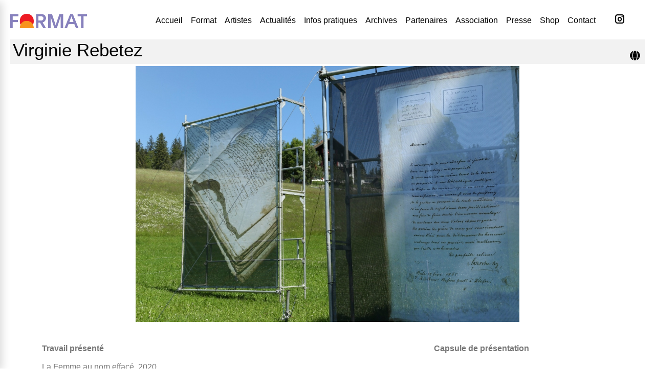

--- FILE ---
content_type: text/html; charset=UTF-8
request_url: https://2020.exposition-format.ch/artistes/5e78b39b9cdc9938181933/Virginie-Rebetez
body_size: 6682
content:
<!DOCTYPE html>
<html lang="fr">

	<head>
		<link rel="canonical" href="https://2020.exposition-format.ch/artistes/details-artistes"/><meta charset="utf-8">
<meta name="viewport" content="width&#x3D;device-width,&#x20;initial-scale&#x3D;1.0">
<meta name="keywords" content="">
<meta name="description" content="">
<meta name="author" content="Exposition&#x20;Format">
<meta name="generator" content="soluCms">
<meta http-equiv="Content-Type" content="text&#x2F;html&#x3B;&#x20;charset&#x3D;utf-8"><meta http-equiv="Content-Security-Policy" content="default-src 'unsafe-inline' 'self' 'unsafe-eval' data:  https://fonts.googleapis.com https://cdn-images.mailchimp.com https://googleads.g.doubleclick.net http://www.youtube.com https://www.gstatic.com https://www.google.com https://maps.googleapis.com https://maps.gstatic.com https://maps.google.com https://apis.google.com https://fonts.gstatic.com"><title>Exposition FORMAT 2020 - Exposition photographique &agrave; Mont-Soleil - Virginie Rebetez - Exposition photos - Mont-Soleil - St-Imier - Jura bernois - photographes - plein air - terre d&#039;&eacute;nergie</title><link href="&#x2F;css&#x2F;index.php&#x3F;file&#x3D;Core&#x2F;templates&#x2F;melon&#x2F;plugins&#x2F;jquery-ui.css" media="all" rel="stylesheet" type="text&#x2F;css">
<link href="&#x2F;images&#x2F;favicon.ico" rel="shortcut&#x20;icon" type="image&#x2F;vnd.microsoft.icon">
<link href="https&#x3A;&#x2F;&#x2F;fonts.googleapis.com&#x2F;css&#x3F;family&#x3D;Source&#x2B;Sans&#x2B;Pro&#x3A;200,400,600,700&amp;subset&#x3D;latin,latin-ext" media="screen" rel="stylesheet" type="text&#x2F;css">
<link href="&#x2F;css&#x2F;index.php&#x3F;file&#x3D;expoformat2020&#x2F;emoji.css" media="all" rel="stylesheet" type="text&#x2F;css">
<link href="&#x2F;css&#x2F;index.php&#x3F;file&#x3D;expoformat2020&#x2F;swiper.css" media="all" rel="stylesheet" type="text&#x2F;css">
<link href="&#x2F;css&#x2F;index.php&#x3F;file&#x3D;expoformat2020&#x2F;slider-pro.css" media="all" rel="stylesheet" type="text&#x2F;css">
<link href="&#x2F;css&#x2F;index.php&#x3F;file&#x3D;expoformat2020&#x2F;styles.css" media="all" rel="stylesheet" type="text&#x2F;css">
<link href="&#x2F;css&#x2F;index.php&#x3F;file&#x3D;expoformat2020&#x2F;css.css" media="all" rel="stylesheet" type="text&#x2F;css">
<link href="&#x2F;css&#x2F;index.php&#x3F;file&#x3D;expoformat2020&#x2F;font-awesome.css" media="all" rel="stylesheet" type="text&#x2F;css">
<link href="&#x2F;css&#x2F;index.php&#x3F;file&#x3D;expoformat2020&#x2F;style.css" media="all" rel="stylesheet" type="text&#x2F;css">
<link href="&#x2F;css&#x2F;index.php&#x3F;file&#x3D;cssfonts&#x2F;fontawesome5&#x2F;all.css" media="all" rel="stylesheet" type="text&#x2F;css">
<link href="&#x2F;css&#x2F;index.php&#x3F;file&#x3D;expoformat2020&#x2F;magnific-popup.css" media="all" rel="stylesheet" type="text&#x2F;css">
<link href="&#x2F;css&#x2F;index.php&#x3F;file&#x3D;expoformat2020&#x2F;linearicons.css" media="all" rel="stylesheet" type="text&#x2F;css">
<link href="&#x2F;css&#x2F;index.php&#x3F;file&#x3D;expoformat2020&#x2F;nucleo-mini.css" media="all" rel="stylesheet" type="text&#x2F;css">
<link href="&#x2F;css&#x2F;index.php&#x3F;file&#x3D;expoformat2020&#x2F;style_002.css" media="all" rel="stylesheet" type="text&#x2F;css">
<link href="&#x2F;css&#x2F;index.php&#x3F;file&#x3D;expoformat2020&#x2F;expoformat.css" media="all" rel="stylesheet" type="text&#x2F;css">
<link href="&#x2F;css&#x2F;index.php&#x3F;file&#x3D;expoformat2020&#x2F;menu.css" media="all" rel="stylesheet" type="text&#x2F;css">
<link href="&#x2F;css&#x2F;index.php&#x3F;file&#x3D;expoformat2020&#x2F;expoformat_responsive.css" media="all" rel="stylesheet" type="text&#x2F;css">
<link href="&#x2F;css&#x2F;index.php&#x3F;file&#x3D;expoformat2020&#x2F;fontello-custom.css" media="all" rel="stylesheet" type="text&#x2F;css">
<link href="&#x2F;css&#x2F;index.php&#x3F;file&#x3D;expoformat2020&#x2F;flexslider.css" media="all" rel="stylesheet" type="text&#x2F;css">
<link href="&#x2F;css&#x2F;index.php&#x3F;file&#x3D;expoformat2020&#x2F;classic-10_7.css" media="all" rel="stylesheet" type="text&#x2F;css">
<link href="https&#x3A;&#x2F;&#x2F;fonts.googleapis.com&#x2F;css&#x3F;family&#x3D;PT&#x2B;Serif&#x3A;400,700,400italic,700italic" media="all" rel="stylesheet" type="text&#x2F;css">
<link href="&#x2F;css&#x2F;index.php&#x3F;file&#x3D;ckeditor&#x2F;ckeditor.soluCMS.templates.css" media="all" rel="stylesheet" type="text&#x2F;css">
<link href="&#x2F;css&#x2F;index.php&#x3F;file&#x3D;Core&#x2F;core.layer.css" media="all" rel="stylesheet" type="text&#x2F;css">
<link href="&#x2F;css&#x2F;index.php&#x3F;file&#x3D;jquery&#x2F;OwlCarousel2&#x2F;dist&#x2F;owl.carousel.min.css" media="all" rel="stylesheet" type="text&#x2F;css">
<link href="&#x2F;css&#x2F;index.php&#x3F;file&#x3D;expoformat2020&#x2F;styles2020.css" media="all" rel="stylesheet" type="text&#x2F;css">
<link href="&#x2F;css&#x2F;index.php&#x3F;file&#x3D;expoformat2020&#x2F;print.css" media="print" rel="stylesheet" type="text&#x2F;css"><script src='/js/html5.js' ></script><script src='/js/index.php?file=jquery/jquery.js' ></script><script src='/js/index.php?file=jquery/ui/jquery-ui.js' ></script><script src='/js/index.php?file=jquery/jquery.browser.js' ></script><script src='/js/index.php?file=jquery/jquery.form.js' ></script><script src='/js/index.php?file=jquery/jquery-migrate.js' ></script><script src='/js/index.php?file=jquery/OwlCarousel2/dist/owl.carousel.min.js' ></script><script src='/js/index.php?file=Core/utility.js' ></script><script src='/js/index.php?file=Core/core.js' ></script><script src='/js/index.php?file=Core/core.ajax.js' ></script><script src='/js/index.php?file=Core/utility/core.pagination.js' ></script><script src='/js/index.php?file=Core/core.front.js' ></script><script src='/js/index.php?file=expoformat2020/jquery_004.js' ></script><script src='/js/index.php?file=expoformat2020/jquery_003.js' ></script><script src='/js/index.php?file=expoformat2020/3ts2ksMwXvKRuG480KNifJ2_JNM.js' ></script><script src='/js/index.php?file=expoformat2020/cherry-js-core.js' ></script><script src='/js/index.php?file=expoformat2020/swiper.js' ></script><script src='/js/index.php?file=expoformat2020/jquery.slider-pro.min.js' ></script><script src='/js/index.php?file=expoformat2020/jquery.form.min.js' ></script><script src='/js/index.php?file=expoformat2020/scripts.js' ></script><script src='/js/index.php?file=expoformat2020/script.js' ></script><script src='/js/index.php?file=expoformat2020/hoverIntent.min.js' ></script><script src='/js/index.php?file=expoformat2020/theme.js' ></script><script src='/js/index.php?file=expoformat2020/wp-embed.min.js' ></script><script src='/js/index.php?file=expoformat2020/jquery.magnific-popup.min.js' ></script><script src='/js/index.php?file=expoformat2020/wp-emoji-release.js' ></script><script src='/js/index.php?file=expoformat2020/jquery.flexslider-min.js' ></script><script src='/js/index.php?file=expoformat2020/flexslider.js' ></script><script src='/js/index.php?file=Core/utility/core.menu.js' ></script><script src='/js/index.php?file=Artists/core.menu.js' ></script><script src='/js/index.php?file=expoformat2020/boxes-demo.js' ></script><script src='/js/index.php?file=expoformat2020/expo2020.js' ></script><!-- Global site tag (gtag.js) - Google Analytics -->
<script async src="https://www.googletagmanager.com/gtag/js?id=UA-119565417-2"></script>
<script>
  window.dataLayer = window.dataLayer || [];
  function gtag(){dataLayer.push(arguments);}
  gtag('js', new Date());

  gtag('config', 'UA-119565417-2');
</script>

    </head>
    
	 
	
		<body data-oid="5e68fa8666d52158135479" data-languagecode="fr" data-languageid="49">
		<div id="69687d6371a7b148417247"   itemscope itemtype="http://data-vocabulary.org/Breadcrumb" style="display:none"><meta itemprop="url" content="" /><meta itemprop="title" content="" /></div>
       
		<div id="siteLayerBackGround"></div>
		<div id="siteLayerPlacement">
			<div id="siteLayerContent"></div>
		</div>
		<div id="page" class="site">
	

<h1 class="site-logo site-logo--image site-logo--image-print"><a class="site-logo__link" href="/" rel="home">FORMAT</a></h1>	
<header id="masthead" class="site-header style-3" role="banner">
				<div class="mobile-panel">
	<button class="main-menu-toggle menu-toggle" aria-controls="main-menu" aria-expanded="false"><span class="menu-toggle-box"><span class="menu-toggle-inner"></span></span></button>	<div class="mobile-panel__right">
			
			
			
			</div>
			<a class="site-logo__link" href="/" rel="home"><img src="/images/expoformat2020/Format_Logo_C_RVB.jpg" alt="Exposition Format" title="Exposition Format" /></a>
</div>
		
		<div class="header-container container">
			<div class="header-container_wrap">
			
			<div id="mobile-menu" class="mobilenavigation main-navigation slide--left vertical-menu"><div id="mobile-menuclose" class=""></div><a  href = "/accueil" id = "mobilemenu_menuItem_s22" class = "mobileMenuItem mobileMenuItemLevel1 firstmenuitem">Accueil</a><a  href = "/format" id = "mobilemenu_menuItem_S2_51669f62aea9e109566545" class = "mobileMenuItem mobileMenuItemLevel1">Format</a><a  href = "/artistes" id = "mobilemenu_menuItem_S2_582f0bb2a3e4b169595437" class = "mobileMenuItem mobileMenuItemLevel1">Artistes</a><a  href = "/actualites" id = "mobilemenu_menuItem_S2_582f0c039feae683584681" class = "mobileMenuItem mobileMenuItemLevel1">Actualités</a><a  href = "/infos-pratiques" id = "mobilemenu_menuItem_S2_582f0c1ed8b55172302453" class = "mobileMenuItem mobileMenuItemLevel1">Infos pratiques</a><a  target="_blank"  href = "https://2018.exposition-format.ch" id = "mobilemenu_menuItem_S2_5ae9c635d1ec6417234490" class = "mobileMenuItem mobileMenuItemLevel1">Archives</a><a  href = "/partenaires" id = "mobilemenu_menuItem_S2_582f0d3a8397c248615199" class = "mobileMenuItem mobileMenuItemLevel1">Partenaires</a><a  href = "/association" id = "mobilemenu_menuItem_S2_582f0c88cde7c132302794" class = "mobileMenuItem mobileMenuItemLevel1">Association</a><a  href = "/presse" id = "mobilemenu_menuItem_S2_582f0c3defe88842696153" class = "mobileMenuItem mobileMenuItemLevel1">Presse</a><a  href = "/shop" id = "mobilemenu_menuItem_5e78b1e73e6f7091773811" class = "mobileMenuItem mobileMenuItemLevel1">Shop</a><a  href = "/contact" id = "mobilemenu_menuItem_S2_11" class = "mobileMenuItem mobileMenuItemLevel1">Contact</a></div>		
<div class="header-container__flex">
		<div class="site-branding">
			<h1 class="site-logo site-logo--image"><a class="site-logo__link" href="/" rel="home"><img src="/images/expoformat2020/Format_Logo_C_RVB.jpg" alt="Exposition Format" title="Exposition Format" /></a></h1>					</div>

			<a id="instaTopLink" target="_blank" href="https://www.instagram.com/expositionformat/"><span class="screen-reader-text">Instagram</span></a>
			<ul id="navigation" class="menu mid_nav navigation" ><li data-id='s22' id='menu_s22' class='menuItem menu-item menu-item-type-post_type menu-item-object-page menu-item-has-children menu-item-12028 menu-item-depth-0 firstmenuitem'><a id="menu_s22" class="" href="/accueil">Accueil</a></li><li data-id='S2_51669f62aea9e109566545' id='menu_S2_51669f62aea9e109566545' class='menuItem menu-item menu-item-type-post_type menu-item-object-page menu-item-has-children menu-item-12028 menu-item-depth-0'><a id="menu_S2_51669f62aea9e109566545" class="" href="/format">Format</a></li><li data-id='S2_582f0bb2a3e4b169595437' id='menu_S2_582f0bb2a3e4b169595437' class='menuItem menu-item menu-item-type-post_type menu-item-object-page menu-item-has-children menu-item-12028 menu-item-depth-0'><a id="menu_S2_582f0bb2a3e4b169595437" class="" href="/artistes">Artistes</a></li><li data-id='S2_582f0c039feae683584681' id='menu_S2_582f0c039feae683584681' class='menuItem menu-item menu-item-type-post_type menu-item-object-page menu-item-has-children menu-item-12028 menu-item-depth-0'><a id="menu_S2_582f0c039feae683584681" class="" href="/actualites">Actualités</a></li><li data-id='S2_582f0c1ed8b55172302453' id='menu_S2_582f0c1ed8b55172302453' class='menuItem menu-item menu-item-type-post_type menu-item-object-page menu-item-has-children menu-item-12028 menu-item-depth-0'><a id="menu_S2_582f0c1ed8b55172302453" class="" href="/infos-pratiques">Infos pratiques</a></li><li data-id='S2_5ae9c635d1ec6417234490' id='menu_S2_5ae9c635d1ec6417234490' class='menuItem menu-item menu-item-type-post_type menu-item-object-page menu-item-has-children menu-item-12028 menu-item-depth-0'><a id="menu_S2_5ae9c635d1ec6417234490"  target="_blank" class="" href="https://2018.exposition-format.ch">Archives</a></li><li data-id='S2_582f0d3a8397c248615199' id='menu_S2_582f0d3a8397c248615199' class='menuItem menu-item menu-item-type-post_type menu-item-object-page menu-item-has-children menu-item-12028 menu-item-depth-0'><a id="menu_S2_582f0d3a8397c248615199" class="" href="/partenaires">Partenaires</a></li><li data-id='S2_582f0c88cde7c132302794' id='menu_S2_582f0c88cde7c132302794' class='menuItem menu-item menu-item-type-post_type menu-item-object-page menu-item-has-children menu-item-12028 menu-item-depth-0'><a id="menu_S2_582f0c88cde7c132302794" class="" href="/association">Association</a></li><li data-id='S2_582f0c3defe88842696153' id='menu_S2_582f0c3defe88842696153' class='menuItem menu-item menu-item-type-post_type menu-item-object-page menu-item-has-children menu-item-12028 menu-item-depth-0'><a id="menu_S2_582f0c3defe88842696153" class="" href="/presse">Presse</a></li><li data-id='5e78b1e73e6f7091773811' id='menu_5e78b1e73e6f7091773811' class='menuItem menu-item menu-item-type-post_type menu-item-object-page menu-item-has-children menu-item-12028 menu-item-depth-0'><a id="menu_5e78b1e73e6f7091773811" class="" href="/shop">Shop</a></li><li data-id='S2_11' id='menu_S2_11' class='menuItem menu-item menu-item-type-post_type menu-item-object-page menu-item-has-children menu-item-12028 menu-item-depth-0 lastmenuitem'><a id="menu_S2_11" class="" href="/contact">Contact</a></li></ul>
		<div class="header-icons">
						<button class="vertical-menu-toggle menu-toggle" aria-controls="main-menu" aria-expanded="false"><span class="menu-toggle-box"><span class="menu-toggle-inner"></span></span></button>					</div>

	</div>
</div>
		</div><!-- .header-container -->
	</header><!-- #masthead -->
	
	

<div id="content" class="site-content container">

		
	
	<div class="site-content_wrap">

    	
		<div class="row">

            
			<div id="primary" class="col-xs-12 col-md-12">
				
												
				<main id="main" class="site-main" role="main">

					<div>
						<div id="artistDetails"><div id="artistDetailsHeader"><h1>Virginie Rebetez</h1><div id="artistDetailsHeaderLinks"><div class="artistDetailsHeaderLink artistDetailsHeaderLinkPerso"><a target="_blank" href="http://www.virginierebetez.com"></a></div></div></div><div id="artistDetailsGallery"><div class="flexslider"><ul class="slides"><li><img    src="/galleries2020/artists/work-Virginie-Rebetez/format_rebetez_1_1200x800.jpg" alt="format_rebetez_1.jpg" title="format_rebetez_1.jpg"></li><li><img    src="/galleries2020/artists/work-Virginie-Rebetez/format_rebetez_2_1200x800.jpg" alt="format_rebetez_2.jpg" title="format_rebetez_2.jpg"></li><li><img    src="/galleries2020/artists/work-Virginie-Rebetez/format_rebetez_3_800x1200.jpg" alt="format_rebetez_3.jpg" title="format_rebetez_3.jpg"></li><li><img    src="/galleries2020/artists/work-Virginie-Rebetez/virfginie-rebetez-2_1200x800.jpg" alt="virfginie-rebetez-2.jpg" title="virfginie-rebetez-2.jpg"></li><li><img    src="/galleries2020/artists/work-Virginie-Rebetez/rebetez_1_1_922x1200.jpg" alt="rebetez_1_1.jpg" title="rebetez_1_1.jpg"></li></ul></div></div><div id="artistDetailsLineContainer"><div id="artistDetailsWorkPresentation"><div class="artistTitleElement" id="artistDetailsBioTitle">Travail présenté</div><div id="artistDetailsWorkPresentationTitle">La Femme au nom effacé, 2020 </div><div id="artistDetailsWorkPresentationTeaser"><p>&nbsp;</p>

<p>&nbsp;</p>

<p>&nbsp;</p>
</div><div id="artistDetailsWorkPresentationDescription"><p><span style="font-size:14px;"><span style="font-family:Arial,Helvetica,sans-serif;">Emplacement 1</span></span></p>

<p><span style="font-size:14px;"><span style="font-family:Arial,Helvetica,sans-serif;"><span lang="FR">Ce recueil de proc&egrave;s et confessions pour faits de sorcellerie, instruits et jug&eacute;s sur la Montagne de Diesse entre 1611 et 1667, contient celui d&#39;une femme devenue anonyme, son nom ayant &eacute;t&eacute; d&eacute;chir&eacute; ; &quot;La Femme au nom effac&eacute;&quot;. &quot;Son nom et origine ont &eacute;t&eacute; intentionnellement effac&eacute;s par la d&eacute;chirure du coin du feuillet. En lisant le reste du texte, on comprend d&#39;elle que c&#39;est une femme &acirc;g&eacute;e : sous la torture, elle avoue avoir rencontr&eacute; le diable il y a 48 ans d&eacute;j&agrave;. Les faits qui lui sont reproch&eacute;s sont les m&ecirc;mes que ceux que l&#39;on retrouve dans les autres proc&egrave;s : elle re&ccedil;oit du pucet avec lequel elle tue gens et b&ecirc;tes et danse avec ses complices. Un long &eacute;pisode retient n&eacute;anmoins l&#39;attention, il d&eacute;crit comment cette sage-femme, qui a exerc&eacute; son m&eacute;tier durant quarante ans environ, fait avorter la fille de sa s&oelig;ur, enceinte des &oelig;uvres de son oncle, et tente de faire dispara&icirc;tre le corps du nouveau-n&eacute;. La d&eacute;chirure de la page prive la femme de son nom. Elle nous permet aussi de saisir &agrave; contrario ce que sont devenus ces proc&egrave;s pour nous aujourd&rsquo;hui : la sentence qui condamnent ces femmes et les hommes &agrave; &ecirc;tre br&ucirc;l&eacute;s sur les b&ucirc;chers pr&eacute;cise que leurs cendres seront dispers&eacute;es aux quatre vents afin que d&rsquo;eux ne soit plus de m&eacute;moire.&nbsp; Aujourd&rsquo;hui, paradoxalement, les proc&egrave;s qui disent leur condamnation sont pr&eacute;cis&eacute;ment ceux qui conservent leur m&eacute;moire. &quot;</span></span></span></p>

<p><span style="font-size:14px;"><span style="font-family:Arial,Helvetica,sans-serif;"><span lang="FR">Sylviane Messerli, Directrice de M&eacute;moires d&#39;ici, St-Imier</span></span></span></p>

<p><span style="font-size:14px;"><span style="font-family:Arial,Helvetica,sans-serif;">&copy; Virginie Rebetez, &copy; Fondation M&eacute;moires d&rsquo;Ici, FER 1</span></span></p>
</div></div><div class="" id="artistDetailsVideos"><div class="artistTitleElement" id="artistDetailsBioTitle">Capsule de présentation</div><div class="artistVideo" id="artistDetailsVideoIntegration"><iframe width="560" height="315" src="https://www.youtube.com/embed/xktEItCSZpg" frameborder="0" allow="accelerometer; autoplay; encrypted-media; gyroscope; picture-in-picture" allowfullscreen></iframe></div></div></div><div id="artistDetailsBioAfter"><div class="artistTitleElement" id="artistDetailsBioTitle">Biographie</div><p><span style="font-size:14px;"><span style="font-family:Arial,Helvetica,sans-serif;">Virginie Rebetez (1979, CH) est bas&eacute;e &agrave; Lausanne. Son travail artistique est r&eacute;guli&egrave;rement expos&eacute; dans diff&eacute;rents mus&eacute;es, galeries et festivals, lors d&#39;expositions collectives ou individuelles en Suisse et ailleurs. Il est &eacute;galement publi&eacute; dans diff&eacute;rents magazines d&eacute;di&eacute;s &agrave; la photographie contemporaine ainsi que fait l&#39;objet d&#39;articles et reviews dans divers quotidiens et blogs.</span></span></p>

<p><span style="font-size:14px;"><span style="font-family:Arial,Helvetica,sans-serif;">Son travail a &eacute;t&eacute; r&eacute;compens&eacute; par diverses bourses et prix culturels, tels que La Bourse des arts plastiques du Canton de Vaud (2019, CH), L&#39;Enqu&ecirc;te photographique fribourgeoise (2018, CH), La Fondation Leenaards (2014, CH), Les Swiss Design Awards (2014, CH), Le 29e Festival International de Mode et de Photographie de Hy&egrave;res (2014, F), Le Prix Focale_Ville de Nyon (2013, CH).</span></span></p>

<p><span style="font-size:14px;">Virginie Rebetez a &eacute;galement suivi plusieurs programmes de r&eacute;sidences d&#39;artistes &agrave; Johannesburg (SA, 2013), New York (US, 2014) et au Caire (EG, 2016). Virginie Rebetez a r&eacute;alis&eacute; deux publications avec les &eacute;ditions Meta/Books, Out of the blue (2016) et Malleus Maleficarum (2018), toutes deux largement diffus&eacute;es et r&eacute;compens&eacute;es.</span></p>
</div>					</div>
					
				</main>
				
    		</div>
    		
    		    		
    	</div>
    </div>
</div>   

 <div  class="formatblue">
     <div class="site-content_wrap ">
     	<div class="row">
             
             <div id="footerContactBox" style="float:left;width:50%;">
            			 <strong>Exposition Format</strong><br>
                          Association Impulsion
             											<div class="adr adress_wrap cmsmasters-icon-address">
									<span class="street-address contact_widget_address">30, rue des Roches</span>
									<span class="locality contact_widget_city">2610 St-Imier</span>
									<span class="country-name contact_widget_country">Switzerland</span>
								</div>
																										<span class="contact_widget_email cmsmasters-icon-mail">
									<a class="email" href="mailto:contact@exposition-format.ch">contact@exposition-format.ch</a>
								</span>
																				<span class="contact_widget_phone cmsmasters-icon-phone">
									<span class="tel">076/489 90 82</span>
								</span>
						             
             
                        <!--   <strong>Exposition Format</strong><br>
                            Association Impulsion<br>
                              30 rue des roches<br>
                              2610 st-imier<br>
                              <a href="mailto:info@exposition-format.ch">info@exposition-format.ch</a> -->  
            </div>
                            
            <div style="float:left;width:50%;" id="footerMailChimpSubscriptionForm">
            	<div id="mailChimpSubscriptionForm">
		
			<!-- Begin MailChimp Signup Form -->
			<link href="//cdn-images.mailchimp.com/embedcode/classic-10_7.css" rel="stylesheet" type="text/css">
			<style type="text/css">
				#mc_embed_signup{clear:left; font:14px Helvetica,Arial,sans-serif; }
				/* Add your own MailChimp form style overrides in your site stylesheet or in this style block.
				   We recommend moving this block and the preceding CSS link to the HEAD of your HTML file. */
			</style>
			
			<div id="mc_embed_signup">
			<form action="https://exposition-format.us17.list-manage.com/subscribe/post?u=1ae589e5c2c696b0efcf6696e&amp;id=57b8818626" method="post" id="mc-embedded-subscribe-form" name="mc-embedded-subscribe-form" class="validate" target="_blank" novalidate>
				<div id="mc_embed_signup_scroll">
				<h2>Pour rester inform&eacute;</h2>
			<!--<div class="indicates-required"><span class="asterisk">*</span> indicates required</div>
			
			<div class="mc-field-group">
				<label for="mce-FNAME">Prénom <span class="asterisk">*</span></label>
				<input type="text" value="" name="FNAME" class="required" id="mce-FNAME">
			</div>
			<div class="mc-field-group">
				<label for="mce-LNAME">Nom <span class="asterisk">*</span></label>
				<input type="text" value="" name="LNAME" class="required" id="mce-LNAME">
			</div>-->
			<div class="mc-field-group">
			<!-- 	<label for="mce-EMAIL">Adresse email  <span class="asterisk">*</span>
			</label> -->
				<input type="email" value="" placeholder="Adresse email" name="EMAIL" class="required email" id="mce-EMAIL">
			</div>
			</div>	<div id="mce-responses" class="clear">
					<div class="response" id="mce-error-response" style="display:none"></div>
					<div class="response" id="mce-success-response" style="display:none"></div>
				</div>    <!-- real people should not fill this in and expect good things - do not remove this or risk form bot signups-->
				<div style="position: absolute; left: -5000px;" aria-hidden="true"><input type="text" name="b_1ae589e5c2c696b0efcf6696e_57b8818626" tabindex="-1" value=""></div>
				<div class="clear"><input type="submit" value="S'inscrire" name="subscribe" id="mc-embedded-subscribe" class="button"></div>
				</div>
			</form>
			</div>
			<!--<script type="text/javascript" src="/js/mailchimp/jquery-3.2.1.min.js"></script>-->
			<script type='text/javascript' src='/js/mailchimp/mc-validate.js'></script>
			<script type='text/javascript'>(function($) {window.fnames = new Array(); window.ftypes = new Array();fnames[0]='EMAIL';ftypes[0]='email';fnames[1]='FNAME';ftypes[1]='text';fnames[2]='LNAME';ftypes[2]='text';fnames[3]='BIRTHDAY';ftypes[3]='birthday';}(jQuery));var $mcj = jQuery.noConflict(true);</script>
			<script type="text/javascript" src="/js/mailchimp/messages_fr.js"></script>
			<!--End mc_embed_signup-->
			
		</div>            </div>
        
        </div>
    </div>
</div>

<footer id="colophon" class="site-footer default before-full-width-area" role="contentinfo">
				
<div class="footer-container">
	<div class="site-info ">
		<div class="site-info-wrap">
			<div class="site-info__logo-wrap"><div class="footer-logo"><a href="/" class="footer-logo_link" style="color: grey;font-weight: bold;">FORMAT</a></div><div class="footer-copyright">© 2018-2020. Tous droits réservés - Réalisation <a href="https://www.soluware.ch">soluware</a> - <a href="https://www.soluware.ch">soluCMS</a></div></div>

			 
										
			<div class="social-list social-list--footer social-list--icon">
			<ul id="social-list-1" class="social-list__items inline-list">
<li id="menu-item-47" class="menu-item menu-item-type-custom menu-item-object-custom menu-item-47"><a target="_blank" href="https://www.instagram.com/expositionformat/"><span class="screen-reader-text">Instagram</span></a></li>
</ul>
</div>		</div>

	</div><!-- .site-info --> 
</div><!-- .container -->
		
	</footer>
	
	
</div><!-- #page -->
   


<a href="#" id="toTop" style="display: none;"><span></span></a>
		
		</body>
</html>

--- FILE ---
content_type: text/css;charset=UTF-8
request_url: https://2020.exposition-format.ch/css/index.php?file=expoformat2020/style.css
body_size: 1765
content:
.tm-mega-menu{box-sizing:border-box;list-style:none;padding:0!important;position:relative!important;z-index:99;max-height:inherit;}.tm-mega-menu.mega-menu-direction-horizontal{display:-webkit-box!important;display:-webkit-flex!important;display:-ms-flexbox!important;display:flex!important;-webkit-flex-wrap:wrap;-ms-flex-wrap:wrap;flex-wrap:wrap;}.tm-mega-menu.mega-menu-mobile-on{background:#fcfcfc;clear:both;display:none!important;float:none!important;width:100%!important;}.tm-mega-menu.mega-menu-mobile-on li[class*="menu-columns"]{clear:both;width:100%!important;}.tm-mega-menu.mega-menu-mobile-on .tm-mega-menu-top-item>a,.tm-mega-menu.mega-menu-mobile-on .tm-mega-menu-sub-item>a{position:relative;}.tm-mega-menu:after{clear:both;content:'';display:block;width:100%;}.tm-mega-menu-mobile-trigger,.tm-mega-menu-mobile-close{background:#fff;box-shadow:0 2px 4px rgba(0,0,0,0.1);cursor:pointer;display:none;margin:0;padding:10px;position:relative;-webkit-touch-callout:none;-webkit-user-select:none;-moz-user-select:none;-ms-user-select:none;user-select:none;z-index:99;}.tm-mega-menu-mobile-trigger:before,.tm-mega-menu-mobile-close:before{display:inline-block;font-family:FontAwesome;}.mega-menu-mobile-on .tm-mega-menu-mobile-trigger,.mega-menu-mobile-on .tm-mega-menu-mobile-close{display:block;}.tm-mega-menu-mobile-trigger-box{display:none;}.tm-mega-menu-mobile-trigger-box:checked~.tm-mega-menu.mega-menu-mobile-on,.tm-mega-menu-mobile-trigger-box:checked~.tm-mega-menu.mega-menu-mobile-on~.tm-mega-menu-mobile-close{display:block!important;}.tm-mega-menu-mobile-trigger.mega-menu-mobile-on{display:block;}.tm-mega-menu-mobile-trigger:before{content:"\f0c9";font-size:1em;margin:0 10px 0 0;}.tm-mega-menu-mobile-close{text-align:center;}.tm-mega-menu-mobile-close:before{content:"\00d7";font-size:1.1em;padding:0 2px 0 0;}.tm-mega-menu .mega-menu-mobile-toggle{display:none;}.tm-mega-menu .tm-mega-menu-top-item{position:static;margin:0;}.tm-mega-menu .tm-mega-menu-top-item[data-sub-type="standard"]{position:relative;}.tm-mega-menu .tm-mega-menu-top-item>a{position:relative;}.tm-mega-menu .tm-mega-menu-top-item>a:after{display:none!important;}.mega-menu-mobile-on .tm-mega-menu .tm-mega-menu-top-item{clear:both;float:none;}.tm-mega-menu .tm-mega-menu-top-item:after{display:none;}.tm-mega-menu .tm-mega-menu-has-children.item-nested-sub{position:relative;}.tm-mega-menu .tm-mega-menu-sub{top:-9999px!important;}.tm-mega-menu .sub-menu{left:0;-webkit-transition-property:-webkit-transform,opacity!important;transition-property:transform,opacity!important;}ul.tm-mega-menu-sub{background:#fcfcfc;box-shadow:0 2px 4px rgba(0,0,0,0.1);box-sizing:border-box;height:auto;left:0;list-style:none;margin:0;opacity:0;position:absolute;visibility:visible!important;z-index:999;display:block;float:none!important;}ul.tm-mega-menu-sub:before{display:none;}ul.tm-mega-menu-sub.mega-sub{border-bottom:none;width:100%;}ul.tm-mega-menu-sub.mega-sub .tm-mega-menu-sub-item{border:none;}ul.tm-mega-menu-sub.mega-sub .tm-mega-menu-sub-item ul{border:none;position:static;}ul.tm-mega-menu-sub.mega-sub .tm-mega-menu-sub-item ul>li{border:none;}ul.tm-mega-menu-sub.simple-sub{width:200px;}.mega-menu-mobile-on ul.tm-mega-menu-sub,.mega-sub li ul.tm-mega-menu-sub{box-shadow:none;opacity:1!important;position:static;visibility:visible!important;overflow:visible!important;}ul.tm-mega-menu.mega-menu-mobile-on ul.tm-mega-menu-sub{margin:0!important;width:100%!important;display:none;position:static;-webkit-transform:translateY(0)!important;-ms-transform:translateY(0)!important;transform:translateY(0)!important;opacity:1!important;}.mega-menu-mobile-on .mega-menu-mobile-toggle:checked+ul.tm-mega-menu-sub{display:block!important;}.mega-sub li ul.tm-mega-menu-sub{background:none;height:auto!important;margin:0;padding:0;display:block!important;}.mega-menu-mobile-on .item-hide-mobile ul.tm-mega-menu-sub{display:none!important;}li.tm-mega-menu-hover>ul.tm-mega-menu-sub,li.tm-mega-menu-hover:hover>ul.tm-mega-menu-sub{top:100%!important;opacity:1!important;}li.tm-in-transition>ul.tm-mega-menu-sub{top:100%!important;margin:0;}li.tm-mega-menu-hover.item-nested-sub>ul.tm-mega-menu-sub,li.tm-mega-menu-hover.item-nested-sub:hover>ul.tm-mega-menu-sub{bottom:auto;left:calc(100% + 1px);top:0!important;}li.tm-in-transition.item-nested-sub>ul.tm-mega-menu-sub{top:0!important;margin:0;left:calc(100% + 1px);}ul.tm-mega-menu-sub.effect-slide-top{-webkit-transform:translateY(-20px)!important;-ms-transform:translateY(-20px)!important;transform:translateY(-20px)!important;}.tm-mega-menu-hover>ul.tm-mega-menu-sub.effect-slide-top{-webkit-transform:translateY(0)!important;-ms-transform:translateY(0)!important;transform:translateY(0)!important;}.tm-mega-menu-sub .tm-mega-menu-sub-item>a{display:block;max-width:100%;}.mega-menu-mobile-on .tm-mega-menu-sub .tm-mega-menu-sub-item>a{text-indent:10px;}.mega-menu-mobile-on .tm-mega-menu-sub .tm-mega-menu-sub-item>a .mega-menu-icon{text-indent:0;}.tm-mega-menu-sub .tm-mega-menu-sub-item a{max-width:100%;}.tm-mega-menu-sub .tm-mega-menu-sub-item.menu-item-type-widget ul{display:block;}.tm-mega-menu-sub>.menu-item-standard+.menu-item-widget{clear:both;}.tm-mega-menu-sub .sub-column-item{clear:both;float:none!important;padding-bottom:0;padding-left:0;padding-right:0;}.tm-mega-menu-sub .sub-column-title>a,.tm-mega-menu-sub .mega-block-title{font-size:14px;font-weight:bold;line-height:20px;margin:0;padding-bottom:10px;}.tm-mega-menu-sub .sub-column-title .tm-mega-menu-sub{padding:0!important;}.tm-mega-menu-sub:after{border:none;clear:both;content:'';display:block;height:0;margin:0;padding:0;position:static;width:100%;}.tm-mega-menu-sub-item{box-sizing:border-box;float:left;padding:5px;width:100%;}.tm-mega-menu.total-columns-12 .menu-columns-1{-webkit-flex:0 1 8.33333%;-ms-flex:0 1 8.33333%;-webkit-box-flex:0;flex:0 1 8.33333%;max-width:8.33333%;}.mega-menu-mobile-on.tm-mega-menu.total-columns-12 .menu-columns-1{max-width:100%;}.tm-mega-menu.total-columns-12 .menu-columns-2{-webkit-flex:0 1 16.66667%;-ms-flex:0 1 16.66667%;-webkit-box-flex:0;flex:0 1 16.66667%;max-width:16.66667%;}.mega-menu-mobile-on.tm-mega-menu.total-columns-12 .menu-columns-2{max-width:100%;}.tm-mega-menu.total-columns-12 .menu-columns-3{-webkit-flex:0 1 25%;-ms-flex:0 1 25%;-webkit-box-flex:0;flex:0 1 25%;max-width:25%;}.mega-menu-mobile-on.tm-mega-menu.total-columns-12 .menu-columns-3{max-width:100%;}.tm-mega-menu.total-columns-12 .menu-columns-4{-webkit-flex:0 1 33.33333%;-ms-flex:0 1 33.33333%;-webkit-box-flex:0;flex:0 1 33.33333%;max-width:33.33333%;}.mega-menu-mobile-on.tm-mega-menu.total-columns-12 .menu-columns-4{max-width:100%;}.tm-mega-menu.total-columns-12 .menu-columns-5{-webkit-flex:0 1 41.66667%;-ms-flex:0 1 41.66667%;-webkit-box-flex:0;flex:0 1 41.66667%;max-width:41.66667%;}.mega-menu-mobile-on.tm-mega-menu.total-columns-12 .menu-columns-5{max-width:100%;}.tm-mega-menu.total-columns-12 .menu-columns-6{-webkit-flex:0 1 50%;-ms-flex:0 1 50%;-webkit-box-flex:0;flex:0 1 50%;max-width:50%;}.mega-menu-mobile-on.tm-mega-menu.total-columns-12 .menu-columns-6{max-width:100%;}.tm-mega-menu.total-columns-12 .menu-columns-7{-webkit-flex:0 1 58.33333%;-ms-flex:0 1 58.33333%;-webkit-box-flex:0;flex:0 1 58.33333%;max-width:58.33333%;}.mega-menu-mobile-on.tm-mega-menu.total-columns-12 .menu-columns-7{max-width:100%;}.tm-mega-menu.total-columns-12 .menu-columns-8{-webkit-flex:0 1 66.66667%;-ms-flex:0 1 66.66667%;-webkit-box-flex:0;flex:0 1 66.66667%;max-width:66.66667%;}.mega-menu-mobile-on.tm-mega-menu.total-columns-12 .menu-columns-8{max-width:100%;}.tm-mega-menu.total-columns-12 .menu-columns-9{-webkit-flex:0 1 75%;-ms-flex:0 1 75%;-webkit-box-flex:0;flex:0 1 75%;max-width:75%;}.mega-menu-mobile-on.tm-mega-menu.total-columns-12 .menu-columns-9{max-width:100%;}.tm-mega-menu.total-columns-12 .menu-columns-10{-webkit-flex:0 1 83.33333%;-ms-flex:0 1 83.33333%;-webkit-box-flex:0;flex:0 1 83.33333%;max-width:83.33333%;}.mega-menu-mobile-on.tm-mega-menu.total-columns-12 .menu-columns-10{max-width:100%;}.tm-mega-menu.total-columns-12 .menu-columns-11{-webkit-flex:0 1 91.66667%;-ms-flex:0 1 91.66667%;-webkit-box-flex:0;flex:0 1 91.66667%;max-width:91.66667%;}.mega-menu-mobile-on.tm-mega-menu.total-columns-12 .menu-columns-11{max-width:100%;}.tm-mega-menu.total-columns-12 .menu-columns-12{-webkit-flex:0 1 100%;-ms-flex:0 1 100%;-webkit-box-flex:0;flex:0 1 100%;max-width:100%;}.mega-menu-mobile-on.tm-mega-menu.total-columns-12 .menu-columns-12{max-width:100%;}.tm-mega-menu .mega-menu-mobile-arrow{display:none;position:absolute;top:50%;bottom:0;width:40px;height:40px;line-height:40px;right:5px;text-align:center;font-size:24px;border-radius:100%;background:#eee;margin-top:-20px;cursor:pointer;text-indent:0;}.tm-mega-menu .mega-menu-mobile-arrow i{display:block;line-height:40px;}.mega-menu-mobile-on.tm-mega-menu .mega-menu-mobile-arrow{display:block;}.item-hide-mobile .tm-mega-menu .mega-menu-mobile-arrow{display:none!important;}.tm-mega-menu .tm-mega-menu-sub-container{border:none;}.tm-mega-menu .tm-mega-menu-sub-container-inner{display:-ms-flexbox;display:-webkit-flex;display:-webkit-box;display:flex;-webkit-flex-direction:row;-ms-flex-direction:row;-webkit-box-orient:horizontal;-webkit-box-direction:normal;flex-direction:row;-webkit-flex-wrap:wrap;-ms-flex-wrap:wrap;flex-wrap:wrap;-webkit-justify-content:flex-start;-ms-flex-pack:start;-webkit-box-pack:start;justify-content:flex-start;-webkit-align-content:stretch;-ms-flex-line-pack:stretch;align-content:stretch;-webkit-align-items:stretch;-ms-flex-align:stretch;-webkit-box-align:stretch;align-items:stretch;position:static;}.mega-menu-mobile-on.tm-mega-menu .tm-mega-menu-sub-container-inner{display:block;}.mega-menu-icon,.mega-menu-arrow{display:inline-block;vertical-align:middle;}.mega-menu-icon{padding:4px 6px;}.mega-menu-arrow{padding:0 0 0 4px;}.mega-menu-mobile-on .mega-menu-arrow,.mega-sub li .mega-menu-arrow{display:none!important;}

--- FILE ---
content_type: text/css;charset=UTF-8
request_url: https://2020.exposition-format.ch/css/index.php?file=expoformat2020/linearicons.css
body_size: 8336
content:
@font-face{font-family:'Linearicon';src:url('/fonts/expoformat/linearicons.ttf') format('truetype');font-weight:normal;font-style:normal;}.linearicon{font-family:'Linearicon';speak:none;font-style:normal;font-weight:normal;font-variant:normal;text-transform:none;line-height:1;-webkit-font-feature-settings:"liga";-moz-font-feature-settings:"liga=1";-moz-font-feature-settings:"liga";-ms-font-feature-settings:"liga" 1;-o-font-feature-settings:"liga";font-feature-settings:"liga";-webkit-font-smoothing:antialiased;-moz-osx-font-smoothing:grayscale;}.tm_font_icon .linearicon{line-height:1.4em;}.tm_font_icon .linearicon:before{font-family:'Linearicon';}.linearicon-home:before{content:"\e600";}.linearicon-home2:before{content:"\e601";}.linearicon-home3:before{content:"\e602";}.linearicon-home4:before{content:"\e603";}.linearicon-home5:before{content:"\e604";}.linearicon-home6:before{content:"\e605";}.linearicon-bathtub:before{content:"\e606";}.linearicon-toothbrush:before{content:"\e607";}.linearicon-bed:before{content:"\e608";}.linearicon-couch:before{content:"\e609";}.linearicon-chair:before{content:"\e60a";}.linearicon-city:before{content:"\e60b";}.linearicon-apartment:before{content:"\e60c";}.linearicon-pencil:before{content:"\e60d";}.linearicon-pencil2:before{content:"\e60e";}.linearicon-pen:before{content:"\e60f";}.linearicon-pencil3:before{content:"\e610";}.linearicon-eraser:before{content:"\e611";}.linearicon-pencil4:before{content:"\e612";}.linearicon-pencil5:before{content:"\e613";}.linearicon-feather:before{content:"\e614";}.linearicon-feather2:before{content:"\e615";}.linearicon-feather3:before{content:"\e616";}.linearicon-pen2:before{content:"\e617";}.linearicon-pen-add:before{content:"\e618";}.linearicon-pen-remove:before{content:"\e619";}.linearicon-vector:before{content:"\e61a";}.linearicon-pen3:before{content:"\e61b";}.linearicon-blog:before{content:"\e61c";}.linearicon-brush:before{content:"\e61d";}.linearicon-brush2:before{content:"\e61e";}.linearicon-spray:before{content:"\e61f";}.linearicon-paint-roller:before{content:"\e620";}.linearicon-stamp:before{content:"\e621";}.linearicon-tape:before{content:"\e622";}.linearicon-desk-tape:before{content:"\e623";}.linearicon-texture:before{content:"\e624";}.linearicon-eye-dropper:before{content:"\e625";}.linearicon-palette:before{content:"\e626";}.linearicon-color-sampler:before{content:"\e627";}.linearicon-bucket:before{content:"\e628";}.linearicon-gradient:before{content:"\e629";}.linearicon-gradient2:before{content:"\e62a";}.linearicon-magic-wand:before{content:"\e62b";}.linearicon-magnet:before{content:"\e62c";}.linearicon-pencil-ruler:before{content:"\e62d";}.linearicon-pencil-ruler2:before{content:"\e62e";}.linearicon-compass:before{content:"\e62f";}.linearicon-aim:before{content:"\e630";}.linearicon-gun:before{content:"\e631";}.linearicon-bottle:before{content:"\e632";}.linearicon-drop:before{content:"\e633";}.linearicon-drop-crossed:before{content:"\e634";}.linearicon-drop2:before{content:"\e635";}.linearicon-snow:before{content:"\e636";}.linearicon-snow2:before{content:"\e637";}.linearicon-fire:before{content:"\e638";}.linearicon-lighter:before{content:"\e639";}.linearicon-knife:before{content:"\e63a";}.linearicon-dagger:before{content:"\e63b";}.linearicon-tissue:before{content:"\e63c";}.linearicon-toilet-paper:before{content:"\e63d";}.linearicon-poop:before{content:"\e63e";}.linearicon-umbrella:before{content:"\e63f";}.linearicon-umbrella2:before{content:"\e640";}.linearicon-rain:before{content:"\e641";}.linearicon-tornado:before{content:"\e642";}.linearicon-wind:before{content:"\e643";}.linearicon-fan:before{content:"\e644";}.linearicon-contrast:before{content:"\e645";}.linearicon-sun-small:before{content:"\e646";}.linearicon-sun:before{content:"\e647";}.linearicon-sun2:before{content:"\e648";}.linearicon-moon:before{content:"\e649";}.linearicon-cloud:before{content:"\e64a";}.linearicon-cloud-upload:before{content:"\e64b";}.linearicon-cloud-download:before{content:"\e64c";}.linearicon-cloud-rain:before{content:"\e64d";}.linearicon-cloud-hailstones:before{content:"\e64e";}.linearicon-cloud-snow:before{content:"\e64f";}.linearicon-cloud-windy:before{content:"\e650";}.linearicon-sun-wind:before{content:"\e651";}.linearicon-cloud-fog:before{content:"\e652";}.linearicon-cloud-sun:before{content:"\e653";}.linearicon-cloud-lightning:before{content:"\e654";}.linearicon-cloud-sync:before{content:"\e655";}.linearicon-cloud-lock:before{content:"\e656";}.linearicon-cloud-gear:before{content:"\e657";}.linearicon-cloud-alert:before{content:"\e658";}.linearicon-cloud-check:before{content:"\e659";}.linearicon-cloud-cross:before{content:"\e65a";}.linearicon-cloud-crossed:before{content:"\e65b";}.linearicon-cloud-database:before{content:"\e65c";}.linearicon-database:before{content:"\e65d";}.linearicon-database-add:before{content:"\e65e";}.linearicon-database-remove:before{content:"\e65f";}.linearicon-database-lock:before{content:"\e660";}.linearicon-database-refresh:before{content:"\e661";}.linearicon-database-check:before{content:"\e662";}.linearicon-database-history:before{content:"\e663";}.linearicon-database-upload:before{content:"\e664";}.linearicon-database-download:before{content:"\e665";}.linearicon-server:before{content:"\e666";}.linearicon-shield:before{content:"\e667";}.linearicon-shield-check:before{content:"\e668";}.linearicon-shield-alert:before{content:"\e669";}.linearicon-shield-cross:before{content:"\e66a";}.linearicon-lock:before{content:"\e66b";}.linearicon-rotation-lock:before{content:"\e66c";}.linearicon-unlock:before{content:"\e66d";}.linearicon-key:before{content:"\e66e";}.linearicon-key-hole:before{content:"\e66f";}.linearicon-toggle-off:before{content:"\e670";}.linearicon-toggle-on:before{content:"\e671";}.linearicon-cog:before{content:"\e672";}.linearicon-cog2:before{content:"\e673";}.linearicon-wrench:before{content:"\e674";}.linearicon-screwdriver:before{content:"\e675";}.linearicon-hammer-wrench:before{content:"\e676";}.linearicon-hammer:before{content:"\e677";}.linearicon-saw:before{content:"\e678";}.linearicon-axe:before{content:"\e679";}.linearicon-axe2:before{content:"\e67a";}.linearicon-shovel:before{content:"\e67b";}.linearicon-pickaxe:before{content:"\e67c";}.linearicon-factory:before{content:"\e67d";}.linearicon-factory2:before{content:"\e67e";}.linearicon-recycle:before{content:"\e67f";}.linearicon-trash:before{content:"\e680";}.linearicon-trash2:before{content:"\e681";}.linearicon-trash3:before{content:"\e682";}.linearicon-broom:before{content:"\e683";}.linearicon-game:before{content:"\e684";}.linearicon-gamepad:before{content:"\e685";}.linearicon-joystick:before{content:"\e686";}.linearicon-dice:before{content:"\e687";}.linearicon-spades:before{content:"\e688";}.linearicon-diamonds:before{content:"\e689";}.linearicon-clubs:before{content:"\e68a";}.linearicon-hearts:before{content:"\e68b";}.linearicon-heart:before{content:"\e68c";}.linearicon-star:before{content:"\e68d";}.linearicon-star-half:before{content:"\e68e";}.linearicon-star-empty:before{content:"\e68f";}.linearicon-flag:before{content:"\e690";}.linearicon-flag2:before{content:"\e691";}.linearicon-flag3:before{content:"\e692";}.linearicon-mailbox-full:before{content:"\e693";}.linearicon-mailbox-empty:before{content:"\e694";}.linearicon-at-sign:before{content:"\e695";}.linearicon-envelope:before{content:"\e696";}.linearicon-envelope-open:before{content:"\e697";}.linearicon-paperclip:before{content:"\e698";}.linearicon-paper-plane:before{content:"\e699";}.linearicon-reply:before{content:"\e69a";}.linearicon-reply-all:before{content:"\e69b";}.linearicon-inbox:before{content:"\e69c";}.linearicon-inbox2:before{content:"\e69d";}.linearicon-outbox:before{content:"\e69e";}.linearicon-box:before{content:"\e69f";}.linearicon-archive:before{content:"\e6a0";}.linearicon-archive2:before{content:"\e6a1";}.linearicon-drawers:before{content:"\e6a2";}.linearicon-drawers2:before{content:"\e6a3";}.linearicon-drawers3:before{content:"\e6a4";}.linearicon-eye:before{content:"\e6a5";}.linearicon-eye-crossed:before{content:"\e6a6";}.linearicon-eye-plus:before{content:"\e6a7";}.linearicon-eye-minus:before{content:"\e6a8";}.linearicon-binoculars:before{content:"\e6a9";}.linearicon-binoculars2:before{content:"\e6aa";}.linearicon-hdd:before{content:"\e6ab";}.linearicon-hdd-down:before{content:"\e6ac";}.linearicon-hdd-up:before{content:"\e6ad";}.linearicon-floppy-disk:before{content:"\e6ae";}.linearicon-disc:before{content:"\e6af";}.linearicon-tape2:before{content:"\e6b0";}.linearicon-printer:before{content:"\e6b1";}.linearicon-shredder:before{content:"\e6b2";}.linearicon-file-empty:before{content:"\e6b3";}.linearicon-file-add:before{content:"\e6b4";}.linearicon-file-check:before{content:"\e6b5";}.linearicon-file-lock:before{content:"\e6b6";}.linearicon-files:before{content:"\e6b7";}.linearicon-copy:before{content:"\e6b8";}.linearicon-compare:before{content:"\e6b9";}.linearicon-folder:before{content:"\e6ba";}.linearicon-folder-search:before{content:"\e6bb";}.linearicon-folder-plus:before{content:"\e6bc";}.linearicon-folder-minus:before{content:"\e6bd";}.linearicon-folder-download:before{content:"\e6be";}.linearicon-folder-upload:before{content:"\e6bf";}.linearicon-folder-star:before{content:"\e6c0";}.linearicon-folder-heart:before{content:"\e6c1";}.linearicon-folder-user:before{content:"\e6c2";}.linearicon-folder-shared:before{content:"\e6c3";}.linearicon-folder-music:before{content:"\e6c4";}.linearicon-folder-picture:before{content:"\e6c5";}.linearicon-folder-film:before{content:"\e6c6";}.linearicon-scissors:before{content:"\e6c7";}.linearicon-paste:before{content:"\e6c8";}.linearicon-clipboard-empty:before{content:"\e6c9";}.linearicon-clipboard-pencil:before{content:"\e6ca";}.linearicon-clipboard-text:before{content:"\e6cb";}.linearicon-clipboard-check:before{content:"\e6cc";}.linearicon-clipboard-down:before{content:"\e6cd";}.linearicon-clipboard-left:before{content:"\e6ce";}.linearicon-clipboard-alert:before{content:"\e6cf";}.linearicon-clipboard-user:before{content:"\e6d0";}.linearicon-register:before{content:"\e6d1";}.linearicon-enter:before{content:"\e6d2";}.linearicon-exit:before{content:"\e6d3";}.linearicon-papers:before{content:"\e6d4";}.linearicon-news:before{content:"\e6d5";}.linearicon-reading:before{content:"\e6d6";}.linearicon-typewriter:before{content:"\e6d7";}.linearicon-document:before{content:"\e6d8";}.linearicon-document2:before{content:"\e6d9";}.linearicon-graduation-hat:before{content:"\e6da";}.linearicon-license:before{content:"\e6db";}.linearicon-license2:before{content:"\e6dc";}.linearicon-medal-empty:before{content:"\e6dd";}.linearicon-medal-first:before{content:"\e6de";}.linearicon-medal-second:before{content:"\e6df";}.linearicon-medal-third:before{content:"\e6e0";}.linearicon-podium:before{content:"\e6e1";}.linearicon-trophy:before{content:"\e6e2";}.linearicon-trophy2:before{content:"\e6e3";}.linearicon-music-note:before{content:"\e6e4";}.linearicon-music-note2:before{content:"\e6e5";}.linearicon-music-note3:before{content:"\e6e6";}.linearicon-playlist:before{content:"\e6e7";}.linearicon-playlist-add:before{content:"\e6e8";}.linearicon-guitar:before{content:"\e6e9";}.linearicon-trumpet:before{content:"\e6ea";}.linearicon-album:before{content:"\e6eb";}.linearicon-shuffle:before{content:"\e6ec";}.linearicon-repeat-one:before{content:"\e6ed";}.linearicon-repeat:before{content:"\e6ee";}.linearicon-headphones:before{content:"\e6ef";}.linearicon-headset:before{content:"\e6f0";}.linearicon-loudspeaker:before{content:"\e6f1";}.linearicon-equalizer:before{content:"\e6f2";}.linearicon-theater:before{content:"\e6f3";}.linearicon-3d-glasses:before{content:"\e6f4";}.linearicon-ticket:before{content:"\e6f5";}.linearicon-presentation:before{content:"\e6f6";}.linearicon-play:before{content:"\e6f7";}.linearicon-film-play:before{content:"\e6f8";}.linearicon-clapboard-play:before{content:"\e6f9";}.linearicon-media:before{content:"\e6fa";}.linearicon-film:before{content:"\e6fb";}.linearicon-film2:before{content:"\e6fc";}.linearicon-surveillance:before{content:"\e6fd";}.linearicon-surveillance2:before{content:"\e6fe";}.linearicon-camera:before{content:"\e6ff";}.linearicon-camera-crossed:before{content:"\e700";}.linearicon-camera-play:before{content:"\e701";}.linearicon-time-lapse:before{content:"\e702";}.linearicon-record:before{content:"\e703";}.linearicon-camera2:before{content:"\e704";}.linearicon-camera-flip:before{content:"\e705";}.linearicon-panorama:before{content:"\e706";}.linearicon-time-lapse2:before{content:"\e707";}.linearicon-shutter:before{content:"\e708";}.linearicon-shutter2:before{content:"\e709";}.linearicon-face-detection:before{content:"\e70a";}.linearicon-flare:before{content:"\e70b";}.linearicon-convex:before{content:"\e70c";}.linearicon-concave:before{content:"\e70d";}.linearicon-picture:before{content:"\e70e";}.linearicon-picture2:before{content:"\e70f";}.linearicon-picture3:before{content:"\e710";}.linearicon-pictures:before{content:"\e711";}.linearicon-book:before{content:"\e712";}.linearicon-audio-book:before{content:"\e713";}.linearicon-book2:before{content:"\e714";}.linearicon-bookmark:before{content:"\e715";}.linearicon-bookmark2:before{content:"\e716";}.linearicon-label:before{content:"\e717";}.linearicon-library:before{content:"\e718";}.linearicon-library2:before{content:"\e719";}.linearicon-contacts:before{content:"\e71a";}.linearicon-profile:before{content:"\e71b";}.linearicon-portrait:before{content:"\e71c";}.linearicon-portrait2:before{content:"\e71d";}.linearicon-user:before{content:"\e71e";}.linearicon-user-plus:before{content:"\e71f";}.linearicon-user-minus:before{content:"\e720";}.linearicon-user-lock:before{content:"\e721";}.linearicon-users:before{content:"\e722";}.linearicon-users2:before{content:"\e723";}.linearicon-users-plus:before{content:"\e724";}.linearicon-users-minus:before{content:"\e725";}.linearicon-group-work:before{content:"\e726";}.linearicon-woman:before{content:"\e727";}.linearicon-man:before{content:"\e728";}.linearicon-baby:before{content:"\e729";}.linearicon-baby2:before{content:"\e72a";}.linearicon-baby3:before{content:"\e72b";}.linearicon-baby-bottle:before{content:"\e72c";}.linearicon-walk:before{content:"\e72d";}.linearicon-hand-waving:before{content:"\e72e";}.linearicon-jump:before{content:"\e72f";}.linearicon-run:before{content:"\e730";}.linearicon-woman2:before{content:"\e731";}.linearicon-man2:before{content:"\e732";}.linearicon-man-woman:before{content:"\e733";}.linearicon-height:before{content:"\e734";}.linearicon-weight:before{content:"\e735";}.linearicon-scale:before{content:"\e736";}.linearicon-button:before{content:"\e737";}.linearicon-bow-tie:before{content:"\e738";}.linearicon-tie:before{content:"\e739";}.linearicon-socks:before{content:"\e73a";}.linearicon-shoe:before{content:"\e73b";}.linearicon-shoes:before{content:"\e73c";}.linearicon-hat:before{content:"\e73d";}.linearicon-pants:before{content:"\e73e";}.linearicon-shorts:before{content:"\e73f";}.linearicon-flip-flops:before{content:"\e740";}.linearicon-shirt:before{content:"\e741";}.linearicon-hanger:before{content:"\e742";}.linearicon-laundry:before{content:"\e743";}.linearicon-store:before{content:"\e744";}.linearicon-haircut:before{content:"\e745";}.linearicon-store-24:before{content:"\e746";}.linearicon-barcode:before{content:"\e747";}.linearicon-barcode2:before{content:"\e748";}.linearicon-barcode3:before{content:"\e749";}.linearicon-cashier:before{content:"\e74a";}.linearicon-bag:before{content:"\e74b";}.linearicon-bag2:before{content:"\e74c";}.linearicon-cart:before{content:"\e74d";}.linearicon-cart-empty:before{content:"\e74e";}.linearicon-cart-full:before{content:"\e74f";}.linearicon-cart-plus:before{content:"\e750";}.linearicon-cart-plus2:before{content:"\e751";}.linearicon-cart-add:before{content:"\e752";}.linearicon-cart-remove:before{content:"\e753";}.linearicon-cart-exchange:before{content:"\e754";}.linearicon-tag:before{content:"\e755";}.linearicon-tags:before{content:"\e756";}.linearicon-receipt:before{content:"\e757";}.linearicon-wallet:before{content:"\e758";}.linearicon-credit-card:before{content:"\e759";}.linearicon-cash-dollar:before{content:"\e75a";}.linearicon-cash-euro:before{content:"\e75b";}.linearicon-cash-pound:before{content:"\e75c";}.linearicon-cash-yen:before{content:"\e75d";}.linearicon-bag-dollar:before{content:"\e75e";}.linearicon-bag-euro:before{content:"\e75f";}.linearicon-bag-pound:before{content:"\e760";}.linearicon-bag-yen:before{content:"\e761";}.linearicon-coin-dollar:before{content:"\e762";}.linearicon-coin-euro:before{content:"\e763";}.linearicon-coin-pound:before{content:"\e764";}.linearicon-coin-yen:before{content:"\e765";}.linearicon-calculator:before{content:"\e766";}.linearicon-calculator2:before{content:"\e767";}.linearicon-abacus:before{content:"\e768";}.linearicon-vault:before{content:"\e769";}.linearicon-telephone:before{content:"\e76a";}.linearicon-phone-lock:before{content:"\e76b";}.linearicon-phone-wave:before{content:"\e76c";}.linearicon-phone-pause:before{content:"\e76d";}.linearicon-phone-outgoing:before{content:"\e76e";}.linearicon-phone-incoming:before{content:"\e76f";}.linearicon-phone-in-out:before{content:"\e770";}.linearicon-phone-error:before{content:"\e771";}.linearicon-phone-sip:before{content:"\e772";}.linearicon-phone-plus:before{content:"\e773";}.linearicon-phone-minus:before{content:"\e774";}.linearicon-voicemail:before{content:"\e775";}.linearicon-dial:before{content:"\e776";}.linearicon-telephone2:before{content:"\e777";}.linearicon-pushpin:before{content:"\e778";}.linearicon-pushpin2:before{content:"\e779";}.linearicon-map-marker:before{content:"\e77a";}.linearicon-map-marker-user:before{content:"\e77b";}.linearicon-map-marker-down:before{content:"\e77c";}.linearicon-map-marker-check:before{content:"\e77d";}.linearicon-map-marker-crossed:before{content:"\e77e";}.linearicon-radar:before{content:"\e77f";}.linearicon-compass2:before{content:"\e780";}.linearicon-map:before{content:"\e781";}.linearicon-map2:before{content:"\e782";}.linearicon-location:before{content:"\e783";}.linearicon-road-sign:before{content:"\e784";}.linearicon-calendar-empty:before{content:"\e785";}.linearicon-calendar-check:before{content:"\e786";}.linearicon-calendar-cross:before{content:"\e787";}.linearicon-calendar-31:before{content:"\e788";}.linearicon-calendar-full:before{content:"\e789";}.linearicon-calendar-insert:before{content:"\e78a";}.linearicon-calendar-text:before{content:"\e78b";}.linearicon-calendar-user:before{content:"\e78c";}.linearicon-mouse:before{content:"\e78d";}.linearicon-mouse-left:before{content:"\e78e";}.linearicon-mouse-right:before{content:"\e78f";}.linearicon-mouse-both:before{content:"\e790";}.linearicon-keyboard:before{content:"\e791";}.linearicon-keyboard-up:before{content:"\e792";}.linearicon-keyboard-down:before{content:"\e793";}.linearicon-delete:before{content:"\e794";}.linearicon-spell-check:before{content:"\e795";}.linearicon-escape:before{content:"\e796";}.linearicon-enter2:before{content:"\e797";}.linearicon-screen:before{content:"\e798";}.linearicon-aspect-ratio:before{content:"\e799";}.linearicon-signal:before{content:"\e79a";}.linearicon-signal-lock:before{content:"\e79b";}.linearicon-signal-80:before{content:"\e79c";}.linearicon-signal-60:before{content:"\e79d";}.linearicon-signal-40:before{content:"\e79e";}.linearicon-signal-20:before{content:"\e79f";}.linearicon-signal-0:before{content:"\e7a0";}.linearicon-signal-blocked:before{content:"\e7a1";}.linearicon-sim:before{content:"\e7a2";}.linearicon-flash-memory:before{content:"\e7a3";}.linearicon-usb-drive:before{content:"\e7a4";}.linearicon-phone:before{content:"\e7a5";}.linearicon-smartphone:before{content:"\e7a6";}.linearicon-smartphone-notification:before{content:"\e7a7";}.linearicon-smartphone-vibration:before{content:"\e7a8";}.linearicon-smartphone-embed:before{content:"\e7a9";}.linearicon-smartphone-waves:before{content:"\e7aa";}.linearicon-tablet:before{content:"\e7ab";}.linearicon-tablet2:before{content:"\e7ac";}.linearicon-laptop:before{content:"\e7ad";}.linearicon-laptop-phone:before{content:"\e7ae";}.linearicon-desktop:before{content:"\e7af";}.linearicon-launch:before{content:"\e7b0";}.linearicon-new-tab:before{content:"\e7b1";}.linearicon-window:before{content:"\e7b2";}.linearicon-cable:before{content:"\e7b3";}.linearicon-cable2:before{content:"\e7b4";}.linearicon-tv:before{content:"\e7b5";}.linearicon-radio:before{content:"\e7b6";}.linearicon-remote-control:before{content:"\e7b7";}.linearicon-power-switch:before{content:"\e7b8";}.linearicon-power:before{content:"\e7b9";}.linearicon-power-crossed:before{content:"\e7ba";}.linearicon-flash-auto:before{content:"\e7bb";}.linearicon-lamp:before{content:"\e7bc";}.linearicon-flashlight:before{content:"\e7bd";}.linearicon-lampshade:before{content:"\e7be";}.linearicon-cord:before{content:"\e7bf";}.linearicon-outlet:before{content:"\e7c0";}.linearicon-battery-power:before{content:"\e7c1";}.linearicon-battery-empty:before{content:"\e7c2";}.linearicon-battery-alert:before{content:"\e7c3";}.linearicon-battery-error:before{content:"\e7c4";}.linearicon-battery-low1:before{content:"\e7c5";}.linearicon-battery-low2:before{content:"\e7c6";}.linearicon-battery-low3:before{content:"\e7c7";}.linearicon-battery-mid1:before{content:"\e7c8";}.linearicon-battery-mid2:before{content:"\e7c9";}.linearicon-battery-mid3:before{content:"\e7ca";}.linearicon-battery-full:before{content:"\e7cb";}.linearicon-battery-charging:before{content:"\e7cc";}.linearicon-battery-charging2:before{content:"\e7cd";}.linearicon-battery-charging3:before{content:"\e7ce";}.linearicon-battery-charging4:before{content:"\e7cf";}.linearicon-battery-charging5:before{content:"\e7d0";}.linearicon-battery-charging6:before{content:"\e7d1";}.linearicon-battery-charging7:before{content:"\e7d2";}.linearicon-chip:before{content:"\e7d3";}.linearicon-chip-x64:before{content:"\e7d4";}.linearicon-chip-x86:before{content:"\e7d5";}.linearicon-bubble:before{content:"\e7d6";}.linearicon-bubbles:before{content:"\e7d7";}.linearicon-bubble-dots:before{content:"\e7d8";}.linearicon-bubble-alert:before{content:"\e7d9";}.linearicon-bubble-question:before{content:"\e7da";}.linearicon-bubble-text:before{content:"\e7db";}.linearicon-bubble-pencil:before{content:"\e7dc";}.linearicon-bubble-picture:before{content:"\e7dd";}.linearicon-bubble-video:before{content:"\e7de";}.linearicon-bubble-user:before{content:"\e7df";}.linearicon-bubble-quote:before{content:"\e7e0";}.linearicon-bubble-heart:before{content:"\e7e1";}.linearicon-bubble-emoticon:before{content:"\e7e2";}.linearicon-bubble-attachment:before{content:"\e7e3";}.linearicon-phone-bubble:before{content:"\e7e4";}.linearicon-quote-open:before{content:"\e7e5";}.linearicon-quote-close:before{content:"\e7e6";}.linearicon-dna:before{content:"\e7e7";}.linearicon-heart-pulse:before{content:"\e7e8";}.linearicon-pulse:before{content:"\e7e9";}.linearicon-syringe:before{content:"\e7ea";}.linearicon-pills:before{content:"\e7eb";}.linearicon-first-aid:before{content:"\e7ec";}.linearicon-lifebuoy:before{content:"\e7ed";}.linearicon-bandage:before{content:"\e7ee";}.linearicon-bandages:before{content:"\e7ef";}.linearicon-thermometer:before{content:"\e7f0";}.linearicon-microscope:before{content:"\e7f1";}.linearicon-brain:before{content:"\e7f2";}.linearicon-beaker:before{content:"\e7f3";}.linearicon-skull:before{content:"\e7f4";}.linearicon-bone:before{content:"\e7f5";}.linearicon-construction:before{content:"\e7f6";}.linearicon-construction-cone:before{content:"\e7f7";}.linearicon-pie-chart:before{content:"\e7f8";}.linearicon-pie-chart2:before{content:"\e7f9";}.linearicon-graph:before{content:"\e7fa";}.linearicon-chart-growth:before{content:"\e7fb";}.linearicon-chart-bars:before{content:"\e7fc";}.linearicon-chart-settings:before{content:"\e7fd";}.linearicon-cake:before{content:"\e7fe";}.linearicon-gift:before{content:"\e7ff";}.linearicon-balloon:before{content:"\e800";}.linearicon-rank:before{content:"\e801";}.linearicon-rank2:before{content:"\e802";}.linearicon-rank3:before{content:"\e803";}.linearicon-crown:before{content:"\e804";}.linearicon-lotus:before{content:"\e805";}.linearicon-diamond:before{content:"\e806";}.linearicon-diamond2:before{content:"\e807";}.linearicon-diamond3:before{content:"\e808";}.linearicon-diamond4:before{content:"\e809";}.linearicon-linearicons:before{content:"\e80a";}.linearicon-teacup:before{content:"\e80b";}.linearicon-teapot:before{content:"\e80c";}.linearicon-glass:before{content:"\e80d";}.linearicon-bottle2:before{content:"\e80e";}.linearicon-glass-cocktail:before{content:"\e80f";}.linearicon-glass2:before{content:"\e810";}.linearicon-dinner:before{content:"\e811";}.linearicon-dinner2:before{content:"\e812";}.linearicon-chef:before{content:"\e813";}.linearicon-scale2:before{content:"\e814";}.linearicon-egg:before{content:"\e815";}.linearicon-egg2:before{content:"\e816";}.linearicon-eggs:before{content:"\e817";}.linearicon-platter:before{content:"\e818";}.linearicon-steak:before{content:"\e819";}.linearicon-hamburger:before{content:"\e81a";}.linearicon-hotdog:before{content:"\e81b";}.linearicon-pizza:before{content:"\e81c";}.linearicon-sausage:before{content:"\e81d";}.linearicon-chicken:before{content:"\e81e";}.linearicon-fish:before{content:"\e81f";}.linearicon-carrot:before{content:"\e820";}.linearicon-cheese:before{content:"\e821";}.linearicon-bread:before{content:"\e822";}.linearicon-ice-cream:before{content:"\e823";}.linearicon-ice-cream2:before{content:"\e824";}.linearicon-candy:before{content:"\e825";}.linearicon-lollipop:before{content:"\e826";}.linearicon-coffee-bean:before{content:"\e827";}.linearicon-coffee-cup:before{content:"\e828";}.linearicon-cherry:before{content:"\e829";}.linearicon-grapes:before{content:"\e82a";}.linearicon-citrus:before{content:"\e82b";}.linearicon-apple:before{content:"\e82c";}.linearicon-leaf:before{content:"\e82d";}.linearicon-landscape:before{content:"\e82e";}.linearicon-pine-tree:before{content:"\e82f";}.linearicon-tree:before{content:"\e830";}.linearicon-cactus:before{content:"\e831";}.linearicon-paw:before{content:"\e832";}.linearicon-footprint:before{content:"\e833";}.linearicon-speed-slow:before{content:"\e834";}.linearicon-speed-medium:before{content:"\e835";}.linearicon-speed-fast:before{content:"\e836";}.linearicon-rocket:before{content:"\e837";}.linearicon-hammer2:before{content:"\e838";}.linearicon-balance:before{content:"\e839";}.linearicon-briefcase:before{content:"\e83a";}.linearicon-luggage-weight:before{content:"\e83b";}.linearicon-dolly:before{content:"\e83c";}.linearicon-plane:before{content:"\e83d";}.linearicon-plane-crossed:before{content:"\e83e";}.linearicon-helicopter:before{content:"\e83f";}.linearicon-traffic-lights:before{content:"\e840";}.linearicon-siren:before{content:"\e841";}.linearicon-road:before{content:"\e842";}.linearicon-engine:before{content:"\e843";}.linearicon-oil-pressure:before{content:"\e844";}.linearicon-coolant-temperature:before{content:"\e845";}.linearicon-car-battery:before{content:"\e846";}.linearicon-gas:before{content:"\e847";}.linearicon-gallon:before{content:"\e848";}.linearicon-transmission:before{content:"\e849";}.linearicon-car:before{content:"\e84a";}.linearicon-car-wash:before{content:"\e84b";}.linearicon-car-wash2:before{content:"\e84c";}.linearicon-bus:before{content:"\e84d";}.linearicon-bus2:before{content:"\e84e";}.linearicon-car2:before{content:"\e84f";}.linearicon-parking:before{content:"\e850";}.linearicon-car-lock:before{content:"\e851";}.linearicon-taxi:before{content:"\e852";}.linearicon-car-siren:before{content:"\e853";}.linearicon-car-wash3:before{content:"\e854";}.linearicon-car-wash4:before{content:"\e855";}.linearicon-ambulance:before{content:"\e856";}.linearicon-truck:before{content:"\e857";}.linearicon-trailer:before{content:"\e858";}.linearicon-scale-truck:before{content:"\e859";}.linearicon-train:before{content:"\e85a";}.linearicon-ship:before{content:"\e85b";}.linearicon-ship2:before{content:"\e85c";}.linearicon-anchor:before{content:"\e85d";}.linearicon-boat:before{content:"\e85e";}.linearicon-bicycle:before{content:"\e85f";}.linearicon-bicycle2:before{content:"\e860";}.linearicon-dumbbell:before{content:"\e861";}.linearicon-bench-press:before{content:"\e862";}.linearicon-swim:before{content:"\e863";}.linearicon-football:before{content:"\e864";}.linearicon-baseball-bat:before{content:"\e865";}.linearicon-baseball:before{content:"\e866";}.linearicon-tennis:before{content:"\e867";}.linearicon-tennis2:before{content:"\e868";}.linearicon-ping-pong:before{content:"\e869";}.linearicon-hockey:before{content:"\e86a";}.linearicon-8ball:before{content:"\e86b";}.linearicon-bowling:before{content:"\e86c";}.linearicon-bowling-pins:before{content:"\e86d";}.linearicon-golf:before{content:"\e86e";}.linearicon-golf2:before{content:"\e86f";}.linearicon-archery:before{content:"\e870";}.linearicon-slingshot:before{content:"\e871";}.linearicon-soccer:before{content:"\e872";}.linearicon-basketball:before{content:"\e873";}.linearicon-cube:before{content:"\e874";}.linearicon-3d-rotate:before{content:"\e875";}.linearicon-puzzle:before{content:"\e876";}.linearicon-glasses:before{content:"\e877";}.linearicon-glasses2:before{content:"\e878";}.linearicon-accessibility:before{content:"\e879";}.linearicon-wheelchair:before{content:"\e87a";}.linearicon-wall:before{content:"\e87b";}.linearicon-fence:before{content:"\e87c";}.linearicon-wall2:before{content:"\e87d";}.linearicon-icons:before{content:"\e87e";}.linearicon-resize-handle:before{content:"\e87f";}.linearicon-icons2:before{content:"\e880";}.linearicon-select:before{content:"\e881";}.linearicon-select2:before{content:"\e882";}.linearicon-site-map:before{content:"\e883";}.linearicon-earth:before{content:"\e884";}.linearicon-earth-lock:before{content:"\e885";}.linearicon-network:before{content:"\e886";}.linearicon-network-lock:before{content:"\e887";}.linearicon-planet:before{content:"\e888";}.linearicon-happy:before{content:"\e889";}.linearicon-smile:before{content:"\e88a";}.linearicon-grin:before{content:"\e88b";}.linearicon-tongue:before{content:"\e88c";}.linearicon-sad:before{content:"\e88d";}.linearicon-wink:before{content:"\e88e";}.linearicon-dream:before{content:"\e88f";}.linearicon-shocked:before{content:"\e890";}.linearicon-shocked2:before{content:"\e891";}.linearicon-tongue2:before{content:"\e892";}.linearicon-neutral:before{content:"\e893";}.linearicon-happy-grin:before{content:"\e894";}.linearicon-cool:before{content:"\e895";}.linearicon-mad:before{content:"\e896";}.linearicon-grin-evil:before{content:"\e897";}.linearicon-evil:before{content:"\e898";}.linearicon-wow:before{content:"\e899";}.linearicon-annoyed:before{content:"\e89a";}.linearicon-wondering:before{content:"\e89b";}.linearicon-confused:before{content:"\e89c";}.linearicon-zipped:before{content:"\e89d";}.linearicon-grumpy:before{content:"\e89e";}.linearicon-mustache:before{content:"\e89f";}.linearicon-tombstone-hipster:before{content:"\e8a0";}.linearicon-tombstone:before{content:"\e8a1";}.linearicon-ghost:before{content:"\e8a2";}.linearicon-ghost-hipster:before{content:"\e8a3";}.linearicon-halloween:before{content:"\e8a4";}.linearicon-christmas:before{content:"\e8a5";}.linearicon-easter-egg:before{content:"\e8a6";}.linearicon-mustache2:before{content:"\e8a7";}.linearicon-mustache-glasses:before{content:"\e8a8";}.linearicon-pipe:before{content:"\e8a9";}.linearicon-alarm:before{content:"\e8aa";}.linearicon-alarm-add:before{content:"\e8ab";}.linearicon-alarm-snooze:before{content:"\e8ac";}.linearicon-alarm-ringing:before{content:"\e8ad";}.linearicon-bullhorn:before{content:"\e8ae";}.linearicon-hearing:before{content:"\e8af";}.linearicon-volume-high:before{content:"\e8b0";}.linearicon-volume-medium:before{content:"\e8b1";}.linearicon-volume-low:before{content:"\e8b2";}.linearicon-volume:before{content:"\e8b3";}.linearicon-mute:before{content:"\e8b4";}.linearicon-lan:before{content:"\e8b5";}.linearicon-lan2:before{content:"\e8b6";}.linearicon-wifi:before{content:"\e8b7";}.linearicon-wifi-lock:before{content:"\e8b8";}.linearicon-wifi-blocked:before{content:"\e8b9";}.linearicon-wifi-mid:before{content:"\e8ba";}.linearicon-wifi-low:before{content:"\e8bb";}.linearicon-wifi-low2:before{content:"\e8bc";}.linearicon-wifi-alert:before{content:"\e8bd";}.linearicon-wifi-alert-mid:before{content:"\e8be";}.linearicon-wifi-alert-low:before{content:"\e8bf";}.linearicon-wifi-alert-low2:before{content:"\e8c0";}.linearicon-stream:before{content:"\e8c1";}.linearicon-stream-check:before{content:"\e8c2";}.linearicon-stream-error:before{content:"\e8c3";}.linearicon-stream-alert:before{content:"\e8c4";}.linearicon-communication:before{content:"\e8c5";}.linearicon-communication-crossed:before{content:"\e8c6";}.linearicon-broadcast:before{content:"\e8c7";}.linearicon-antenna:before{content:"\e8c8";}.linearicon-satellite:before{content:"\e8c9";}.linearicon-satellite2:before{content:"\e8ca";}.linearicon-mic:before{content:"\e8cb";}.linearicon-mic-mute:before{content:"\e8cc";}.linearicon-mic2:before{content:"\e8cd";}.linearicon-spotlights:before{content:"\e8ce";}.linearicon-hourglass:before{content:"\e8cf";}.linearicon-loading:before{content:"\e8d0";}.linearicon-loading2:before{content:"\e8d1";}.linearicon-loading3:before{content:"\e8d2";}.linearicon-refresh:before{content:"\e8d3";}.linearicon-refresh2:before{content:"\e8d4";}.linearicon-undo:before{content:"\e8d5";}.linearicon-redo:before{content:"\e8d6";}.linearicon-jump2:before{content:"\e8d7";}.linearicon-undo2:before{content:"\e8d8";}.linearicon-redo2:before{content:"\e8d9";}.linearicon-sync:before{content:"\e8da";}.linearicon-repeat-one2:before{content:"\e8db";}.linearicon-sync-crossed:before{content:"\e8dc";}.linearicon-sync2:before{content:"\e8dd";}.linearicon-repeat-one3:before{content:"\e8de";}.linearicon-sync-crossed2:before{content:"\e8df";}.linearicon-return:before{content:"\e8e0";}.linearicon-return2:before{content:"\e8e1";}.linearicon-refund:before{content:"\e8e2";}.linearicon-history:before{content:"\e8e3";}.linearicon-history2:before{content:"\e8e4";}.linearicon-self-timer:before{content:"\e8e5";}.linearicon-clock:before{content:"\e8e6";}.linearicon-clock2:before{content:"\e8e7";}.linearicon-clock3:before{content:"\e8e8";}.linearicon-watch:before{content:"\e8e9";}.linearicon-alarm2:before{content:"\e8ea";}.linearicon-alarm-add2:before{content:"\e8eb";}.linearicon-alarm-remove:before{content:"\e8ec";}.linearicon-alarm-check:before{content:"\e8ed";}.linearicon-alarm-error:before{content:"\e8ee";}.linearicon-timer:before{content:"\e8ef";}.linearicon-timer-crossed:before{content:"\e8f0";}.linearicon-timer2:before{content:"\e8f1";}.linearicon-timer-crossed2:before{content:"\e8f2";}.linearicon-download:before{content:"\e8f3";}.linearicon-upload:before{content:"\e8f4";}.linearicon-download2:before{content:"\e8f5";}.linearicon-upload2:before{content:"\e8f6";}.linearicon-enter-up:before{content:"\e8f7";}.linearicon-enter-down:before{content:"\e8f8";}.linearicon-enter-left:before{content:"\e8f9";}.linearicon-enter-right:before{content:"\e8fa";}.linearicon-exit-up:before{content:"\e8fb";}.linearicon-exit-down:before{content:"\e8fc";}.linearicon-exit-left:before{content:"\e8fd";}.linearicon-exit-right:before{content:"\e8fe";}.linearicon-enter-up2:before{content:"\e8ff";}.linearicon-enter-down2:before{content:"\e900";}.linearicon-enter-vertical:before{content:"\e901";}.linearicon-enter-left2:before{content:"\e902";}.linearicon-enter-right2:before{content:"\e903";}.linearicon-enter-horizontal:before{content:"\e904";}.linearicon-exit-up2:before{content:"\e905";}.linearicon-exit-down2:before{content:"\e906";}.linearicon-exit-left2:before{content:"\e907";}.linearicon-exit-right2:before{content:"\e908";}.linearicon-cli:before{content:"\e909";}.linearicon-bug:before{content:"\e90a";}.linearicon-code:before{content:"\e90b";}.linearicon-file-code:before{content:"\e90c";}.linearicon-file-image:before{content:"\e90d";}.linearicon-file-zip:before{content:"\e90e";}.linearicon-file-audio:before{content:"\e90f";}.linearicon-file-video:before{content:"\e910";}.linearicon-file-preview:before{content:"\e911";}.linearicon-file-charts:before{content:"\e912";}.linearicon-file-stats:before{content:"\e913";}.linearicon-file-spreadsheet:before{content:"\e914";}.linearicon-link:before{content:"\e915";}.linearicon-unlink:before{content:"\e916";}.linearicon-link2:before{content:"\e917";}.linearicon-unlink2:before{content:"\e918";}.linearicon-thumbs-up:before{content:"\e919";}.linearicon-thumbs-down:before{content:"\e91a";}.linearicon-thumbs-up2:before{content:"\e91b";}.linearicon-thumbs-down2:before{content:"\e91c";}.linearicon-thumbs-up3:before{content:"\e91d";}.linearicon-thumbs-down3:before{content:"\e91e";}.linearicon-share:before{content:"\e91f";}.linearicon-share2:before{content:"\e920";}.linearicon-share3:before{content:"\e921";}.linearicon-magnifier:before{content:"\e922";}.linearicon-file-search:before{content:"\e923";}.linearicon-find-replace:before{content:"\e924";}.linearicon-zoom-in:before{content:"\e925";}.linearicon-zoom-out:before{content:"\e926";}.linearicon-loupe:before{content:"\e927";}.linearicon-loupe-zoom-in:before{content:"\e928";}.linearicon-loupe-zoom-out:before{content:"\e929";}.linearicon-cross:before{content:"\e92a";}.linearicon-menu:before{content:"\e92b";}.linearicon-list:before{content:"\e92c";}.linearicon-list2:before{content:"\e92d";}.linearicon-list3:before{content:"\e92e";}.linearicon-menu2:before{content:"\e92f";}.linearicon-list4:before{content:"\e930";}.linearicon-menu3:before{content:"\e931";}.linearicon-exclamation:before{content:"\e932";}.linearicon-question:before{content:"\e933";}.linearicon-check:before{content:"\e934";}.linearicon-cross2:before{content:"\e935";}.linearicon-plus:before{content:"\e936";}.linearicon-minus:before{content:"\e937";}.linearicon-percent:before{content:"\e938";}.linearicon-chevron-up:before{content:"\e939";}.linearicon-chevron-down:before{content:"\e93a";}.linearicon-chevron-left:before{content:"\e93b";}.linearicon-chevron-right:before{content:"\e93c";}.linearicon-chevrons-expand-vertical:before{content:"\e93d";}.linearicon-chevrons-expand-horizontal:before{content:"\e93e";}.linearicon-chevrons-contract-vertical:before{content:"\e93f";}.linearicon-chevrons-contract-horizontal:before{content:"\e940";}.linearicon-arrow-up:before{content:"\e941";}.linearicon-arrow-down:before{content:"\e942";}.linearicon-arrow-left:before{content:"\e943";}.linearicon-arrow-right:before{content:"\e944";}.linearicon-arrow-up-right:before{content:"\e945";}.linearicon-arrows-merge:before{content:"\e946";}.linearicon-arrows-split:before{content:"\e947";}.linearicon-arrow-divert:before{content:"\e948";}.linearicon-arrow-return:before{content:"\e949";}.linearicon-expand:before{content:"\e94a";}.linearicon-contract:before{content:"\e94b";}.linearicon-expand2:before{content:"\e94c";}.linearicon-contract2:before{content:"\e94d";}.linearicon-move:before{content:"\e94e";}.linearicon-tab:before{content:"\e94f";}.linearicon-arrow-wave:before{content:"\e950";}.linearicon-expand3:before{content:"\e951";}.linearicon-expand4:before{content:"\e952";}.linearicon-contract3:before{content:"\e953";}.linearicon-notification:before{content:"\e954";}.linearicon-warning:before{content:"\e955";}.linearicon-notification-circle:before{content:"\e956";}.linearicon-question-circle:before{content:"\e957";}.linearicon-menu-circle:before{content:"\e958";}.linearicon-checkmark-circle:before{content:"\e959";}.linearicon-cross-circle:before{content:"\e95a";}.linearicon-plus-circle:before{content:"\e95b";}.linearicon-circle-minus:before{content:"\e95c";}.linearicon-percent-circle:before{content:"\e95d";}.linearicon-arrow-up-circle:before{content:"\e95e";}.linearicon-arrow-down-circle:before{content:"\e95f";}.linearicon-arrow-left-circle:before{content:"\e960";}.linearicon-arrow-right-circle:before{content:"\e961";}.linearicon-chevron-up-circle:before{content:"\e962";}.linearicon-chevron-down-circle:before{content:"\e963";}.linearicon-chevron-left-circle:before{content:"\e964";}.linearicon-chevron-right-circle:before{content:"\e965";}.linearicon-backward-circle:before{content:"\e966";}.linearicon-first-circle:before{content:"\e967";}.linearicon-previous-circle:before{content:"\e968";}.linearicon-stop-circle:before{content:"\e969";}.linearicon-play-circle:before{content:"\e96a";}.linearicon-pause-circle:before{content:"\e96b";}.linearicon-next-circle:before{content:"\e96c";}.linearicon-last-circle:before{content:"\e96d";}.linearicon-forward-circle:before{content:"\e96e";}.linearicon-eject-circle:before{content:"\e96f";}.linearicon-crop:before{content:"\e970";}.linearicon-frame-expand:before{content:"\e971";}.linearicon-frame-contract:before{content:"\e972";}.linearicon-focus:before{content:"\e973";}.linearicon-transform:before{content:"\e974";}.linearicon-grid:before{content:"\e975";}.linearicon-grid-crossed:before{content:"\e976";}.linearicon-layers:before{content:"\e977";}.linearicon-layers-crossed:before{content:"\e978";}.linearicon-toggle:before{content:"\e979";}.linearicon-rulers:before{content:"\e97a";}.linearicon-ruler:before{content:"\e97b";}.linearicon-funnel:before{content:"\e97c";}.linearicon-flip-horizontal:before{content:"\e97d";}.linearicon-flip-vertical:before{content:"\e97e";}.linearicon-flip-horizontal2:before{content:"\e97f";}.linearicon-flip-vertical2:before{content:"\e980";}.linearicon-angle:before{content:"\e981";}.linearicon-angle2:before{content:"\e982";}.linearicon-subtract:before{content:"\e983";}.linearicon-combine:before{content:"\e984";}.linearicon-intersect:before{content:"\e985";}.linearicon-exclude:before{content:"\e986";}.linearicon-align-center-vertical:before{content:"\e987";}.linearicon-align-right:before{content:"\e988";}.linearicon-align-bottom:before{content:"\e989";}.linearicon-align-left:before{content:"\e98a";}.linearicon-align-center-horizontal:before{content:"\e98b";}.linearicon-align-top:before{content:"\e98c";}.linearicon-square:before{content:"\e98d";}.linearicon-plus-square:before{content:"\e98e";}.linearicon-minus-square:before{content:"\e98f";}.linearicon-percent-square:before{content:"\e990";}.linearicon-arrow-up-square:before{content:"\e991";}.linearicon-arrow-down-square:before{content:"\e992";}.linearicon-arrow-left-square:before{content:"\e993";}.linearicon-arrow-right-square:before{content:"\e994";}.linearicon-chevron-up-square:before{content:"\e995";}.linearicon-chevron-down-square:before{content:"\e996";}.linearicon-chevron-left-square:before{content:"\e997";}.linearicon-chevron-right-square:before{content:"\e998";}.linearicon-check-square:before{content:"\e999";}.linearicon-cross-square:before{content:"\e99a";}.linearicon-menu-square:before{content:"\e99b";}.linearicon-prohibited:before{content:"\e99c";}.linearicon-circle:before{content:"\e99d";}.linearicon-radio-button:before{content:"\e99e";}.linearicon-ligature:before{content:"\e99f";}.linearicon-text-format:before{content:"\e9a0";}.linearicon-text-format-remove:before{content:"\e9a1";}.linearicon-text-size:before{content:"\e9a2";}.linearicon-bold:before{content:"\e9a3";}.linearicon-italic:before{content:"\e9a4";}.linearicon-underline:before{content:"\e9a5";}.linearicon-strikethrough:before{content:"\e9a6";}.linearicon-highlight:before{content:"\e9a7";}.linearicon-text-align-left:before{content:"\e9a8";}.linearicon-text-align-center:before{content:"\e9a9";}.linearicon-text-align-right:before{content:"\e9aa";}.linearicon-text-align-justify:before{content:"\e9ab";}.linearicon-line-spacing:before{content:"\e9ac";}.linearicon-indent-increase:before{content:"\e9ad";}.linearicon-indent-decrease:before{content:"\e9ae";}.linearicon-text-wrap:before{content:"\e9af";}.linearicon-pilcrow:before{content:"\e9b0";}.linearicon-direction-ltr:before{content:"\e9b1";}.linearicon-direction-rtl:before{content:"\e9b2";}.linearicon-page-break:before{content:"\e9b3";}.linearicon-page-break2:before{content:"\e9b4";}.linearicon-sort-alpha-asc:before{content:"\e9b5";}.linearicon-sort-alpha-desc:before{content:"\e9b6";}.linearicon-sort-numeric-asc:before{content:"\e9b7";}.linearicon-sort-numeric-desc:before{content:"\e9b8";}.linearicon-sort-amount-asc:before{content:"\e9b9";}.linearicon-sort-amount-desc:before{content:"\e9ba";}.linearicon-sort-time-asc:before{content:"\e9bb";}.linearicon-sort-time-desc:before{content:"\e9bc";}.linearicon-sigma:before{content:"\e9bd";}.linearicon-pencil-line:before{content:"\e9be";}.linearicon-hand:before{content:"\e9bf";}.linearicon-pointer-up:before{content:"\e9c0";}.linearicon-pointer-right:before{content:"\e9c1";}.linearicon-pointer-down:before{content:"\e9c2";}.linearicon-pointer-left:before{content:"\e9c3";}.linearicon-finger-tap:before{content:"\e9c4";}.linearicon-fingers-tap:before{content:"\e9c5";}.linearicon-reminder:before{content:"\e9c6";}.linearicon-fingers-crossed:before{content:"\e9c7";}.linearicon-fingers-victory:before{content:"\e9c8";}.linearicon-gesture-zoom:before{content:"\e9c9";}.linearicon-gesture-pinch:before{content:"\e9ca";}.linearicon-fingers-scroll-horizontal:before{content:"\e9cb";}.linearicon-fingers-scroll-vertical:before{content:"\e9cc";}.linearicon-fingers-scroll-left:before{content:"\e9cd";}.linearicon-fingers-scroll-right:before{content:"\e9ce";}.linearicon-hand2:before{content:"\e9cf";}.linearicon-pointer-up2:before{content:"\e9d0";}.linearicon-pointer-right2:before{content:"\e9d1";}.linearicon-pointer-down2:before{content:"\e9d2";}.linearicon-pointer-left2:before{content:"\e9d3";}.linearicon-finger-tap2:before{content:"\e9d4";}.linearicon-fingers-tap2:before{content:"\e9d5";}.linearicon-reminder2:before{content:"\e9d6";}.linearicon-gesture-zoom2:before{content:"\e9d7";}.linearicon-gesture-pinch2:before{content:"\e9d8";}.linearicon-fingers-scroll-horizontal2:before{content:"\e9d9";}.linearicon-fingers-scroll-vertical2:before{content:"\e9da";}.linearicon-fingers-scroll-left2:before{content:"\e9db";}.linearicon-fingers-scroll-right2:before{content:"\e9dc";}.linearicon-fingers-scroll-vertical3:before{content:"\e9dd";}.linearicon-border-style:before{content:"\e9de";}.linearicon-border-all:before{content:"\e9df";}.linearicon-border-outer:before{content:"\e9e0";}.linearicon-border-inner:before{content:"\e9e1";}.linearicon-border-top:before{content:"\e9e2";}.linearicon-border-horizontal:before{content:"\e9e3";}.linearicon-border-bottom:before{content:"\e9e4";}.linearicon-border-left:before{content:"\e9e5";}.linearicon-border-vertical:before{content:"\e9e6";}.linearicon-border-right:before{content:"\e9e7";}.linearicon-border-none:before{content:"\e9e8";}.linearicon-ellipsis:before{content:"\e9e9";}.icon-uni21:before{content:"\21";}.icon-uni22:before{content:"\22";}.icon-uni23:before{content:"\23";}.icon-uni24:before{content:"\24";}.icon-uni25:before{content:"\25";}.icon-uni26:before{content:"\26";}.icon-uni27:before{content:"\27";}.icon-uni28:before{content:"\28";}.icon-uni29:before{content:"\29";}.icon-uni2a:before{content:"\2a";}.icon-uni2b:before{content:"\2b";}.icon-uni2c:before{content:"\2c";}.icon-uni2d:before{content:"\2d";}.icon-uni2e:before{content:"\2e";}.icon-uni2f:before{content:"\2f";}.icon-uni30:before{content:"\30";}.icon-uni31:before{content:"\31";}.icon-uni32:before{content:"\32";}.icon-uni33:before{content:"\33";}.icon-uni34:before{content:"\34";}.icon-uni35:before{content:"\35";}.icon-uni36:before{content:"\36";}.icon-uni37:before{content:"\37";}.icon-uni38:before{content:"\38";}.icon-uni39:before{content:"\39";}.icon-uni3a:before{content:"\3a";}.icon-uni3b:before{content:"\3b";}.icon-uni3c:before{content:"\3c";}.icon-uni3d:before{content:"\3d";}.icon-uni3e:before{content:"\3e";}.icon-uni3f:before{content:"\3f";}.icon-uni40:before{content:"\40";}.icon-uni41:before{content:"\41";}.icon-uni42:before{content:"\42";}.icon-uni43:before{content:"\43";}.icon-uni44:before{content:"\44";}.icon-uni45:before{content:"\45";}.icon-uni46:before{content:"\46";}.icon-uni47:before{content:"\47";}.icon-uni48:before{content:"\48";}.icon-uni49:before{content:"\49";}.icon-uni4a:before{content:"\4a";}.icon-uni4b:before{content:"\4b";}.icon-uni4c:before{content:"\4c";}.icon-uni4d:before{content:"\4d";}.icon-uni4e:before{content:"\4e";}.icon-uni4f:before{content:"\4f";}.icon-uni50:before{content:"\50";}.icon-uni51:before{content:"\51";}.icon-uni52:before{content:"\52";}.icon-uni53:before{content:"\53";}.icon-uni54:before{content:"\54";}.icon-uni55:before{content:"\55";}.icon-uni56:before{content:"\56";}.icon-uni57:before{content:"\57";}.icon-uni58:before{content:"\58";}.icon-uni59:before{content:"\59";}.icon-uni5a:before{content:"\5a";}.icon-uni5b:before{content:"\5b";}.icon-uni5c:before{content:"\5c";}.icon-uni5d:before{content:"\5d";}.icon-uni5e:before{content:"\5e";}.icon-uni5f:before{content:"\5f";}.icon-uni60:before{content:"\60";}.icon-uni61:before{content:"\61";}.icon-uni62:before{content:"\62";}.icon-uni63:before{content:"\63";}.icon-uni64:before{content:"\64";}.icon-uni65:before{content:"\65";}.icon-uni66:before{content:"\66";}.icon-uni67:before{content:"\67";}.icon-uni68:before{content:"\68";}.icon-uni69:before{content:"\69";}.icon-uni6a:before{content:"\6a";}.icon-uni6b:before{content:"\6b";}.icon-uni6c:before{content:"\6c";}.icon-uni6d:before{content:"\6d";}.icon-uni6e:before{content:"\6e";}.icon-uni6f:before{content:"\6f";}.icon-uni70:before{content:"\70";}.icon-uni71:before{content:"\71";}.icon-uni72:before{content:"\72";}.icon-uni73:before{content:"\73";}.icon-uni74:before{content:"\74";}.icon-uni75:before{content:"\75";}.icon-uni76:before{content:"\76";}.icon-uni77:before{content:"\77";}.icon-uni78:before{content:"\78";}.icon-uni79:before{content:"\79";}.icon-uni7a:before{content:"\7a";}.icon-uni7b:before{content:"\7b";}.icon-uni7c:before{content:"\7c";}.icon-uni7d:before{content:"\7d";}.icon-uni7e:before{content:"\7e";}.icon-copyright:before{content:"\a9";}

--- FILE ---
content_type: text/css;charset=UTF-8
request_url: https://2020.exposition-format.ch/css/index.php?file=expoformat2020/style_002.css
body_size: 36307
content:
@charset "UTF-8";
html{font-family:sans-serif;-webkit-text-size-adjust:100%;-ms-text-size-adjust:100%;}
body{margin:0;}article,aside,details,figcaption,figure,footer,header,main,menu,nav,section,summary{display:block;}
audio,canvas,progress,video{display:inline-block;vertical-align:baseline;}
audio:not([controls]){display:none;height:0;}
[hidden],template{display:none;}
a{background-color:transparent;text-decoration:none;}
a:active,a:hover{outline:0;}abbr[title]{border-bottom:1px dotted;}
b,strong{font-weight:bold;}dfn{font-style:italic;}h1{font-size:2em;margin:0.67em 0;}mark{background:#ff0;color:#000;}small{font-size:80%;}
sub,sup{font-size:75%;line-height:0;position:relative;vertical-align:baseline;}sup{top:-0.5em;}sub{bottom:-0.25em;}img{border:0;}
svg:not(:root){overflow:hidden;}figure{margin:0px;}hr{box-sizing:content-box;height:0;}pre{overflow:auto;}
code,kbd,pre,samp{font-family:monospace,monospace;font-size:1em;}button,input,optgroup,select,textarea{color:inherit;font:inherit;margin:0;}
button{overflow:visible;}button,select{text-transform:none;}
button,html input[type="button"],input[type="reset"],input[type="submit"]{-webkit-appearance:button;cursor:pointer;}
button[disabled],html input[disabled]{cursor:default;}button::-moz-focus-inner,input::-moz-focus-inner{border:0;padding:0;}
input{line-height:normal;}input[type="checkbox"],input[type="radio"]{box-sizing:border-box;padding:0;}
input[type="number"]::-webkit-inner-spin-button,input[type="number"]::-webkit-outer-spin-button{height:auto;}
input[type="search"]{-webkit-appearance:textfield;box-sizing:content-box;}
input[type="search"]::-webkit-search-cancel-button,input[type="search"]::-webkit-search-decoration{-webkit-appearance:none;}
fieldset{border:1px solid #c0c0c0;margin:0 2px;padding:0.35em 0.625em 0.75em;}
legend{border:0;padding:0;}
textarea{overflow:auto;}
optgroup{font-weight:bold;}
table{border-collapse:collapse;border-spacing:0;}td,th{padding:0;}
.container{margin-left:auto;margin-right:auto;padding-left:0.625rem;padding-right:0.625rem;}
@media (min-width: 544px) {.container{max-width:576px;}}
@media (min-width: 768px) {.container{max-width:720px;}}
@media (min-width: 992px) {.container{max-width:940px;}}
@media (min-width: 1441px) {.container{max-width:1200px;}}
.container-fluid{margin-left:auto;margin-right:auto;padding-left:0.625rem;padding-right:0.625rem;}
.container-fluid:before,.container-fluid:after{content:none!important;}
.row{display:-webkit-flex;display:-ms-flexbox;display:flex;-webkit-flex-wrap:wrap;-ms-flex-wrap:wrap;flex-wrap:wrap;margin-left:-0.625rem;margin-right:-0.625rem;}
.row:before,.row:after{content:none!important;}
.col-xs-1,.col-xs-2,.col-xs-3,.col-xs-4,.col-xs-5,.col-xs-6,.col-xs-7,.col-xs-8,.col-xs-9,.col-xs-10,.col-xs-11,.col-xs-12,.col-sm-1,.col-sm-2,.col-sm-3,.col-sm-4,.col-sm-5,.col-sm-6,.col-sm-7,.col-sm-8,.col-sm-9,.col-sm-10,.col-sm-11,.col-sm-12,.col-md-1,.col-md-2,.col-md-3,.col-md-4,.col-md-5,.col-md-6,.col-md-7,.col-md-8,.col-md-9,.col-md-10,.col-md-11,.col-md-12,.col-lg-1,.col-lg-2,.col-lg-3,.col-lg-4,.col-lg-5,.col-lg-6,.col-lg-7,.col-lg-8,.col-lg-9,.col-lg-10,.col-lg-11,.col-lg-12,.col-xl-1,.col-xl-2,.col-xl-3,.col-xl-4,.col-xl-5,.col-xl-6,.col-xl-7,.col-xl-8,.col-xl-9,.col-xl-10,.col-xl-11,.col-xl-12{position:relative;min-height:1px;padding-left:0.625rem;padding-right:0.625rem;float:none;}.col-xs-1{-webkit-flex:0 0 8.33333%;-ms-flex:0 0 8.33333%;flex:0 0 8.33333%;max-width:8.33333%;}.col-xs-2{-webkit-flex:0 0 16.66667%;-ms-flex:0 0 16.66667%;flex:0 0 16.66667%;max-width:16.66667%;}.col-xs-3{-webkit-flex:0 0 25%;-ms-flex:0 0 25%;flex:0 0 25%;max-width:25%;}.col-xs-4{-webkit-flex:0 0 33.33333%;-ms-flex:0 0 33.33333%;flex:0 0 33.33333%;max-width:33.33333%;}.col-xs-5{-webkit-flex:0 0 41.66667%;-ms-flex:0 0 41.66667%;flex:0 0 41.66667%;max-width:41.66667%;}.col-xs-6{-webkit-flex:0 0 50%;-ms-flex:0 0 50%;flex:0 0 50%;max-width:50%;}.col-xs-7{-webkit-flex:0 0 58.33333%;-ms-flex:0 0 58.33333%;flex:0 0 58.33333%;max-width:58.33333%;}.col-xs-8{-webkit-flex:0 0 66.66667%;-ms-flex:0 0 66.66667%;flex:0 0 66.66667%;max-width:66.66667%;}.col-xs-9{-webkit-flex:0 0 75%;-ms-flex:0 0 75%;flex:0 0 75%;max-width:75%;}.col-xs-10{-webkit-flex:0 0 83.33333%;-ms-flex:0 0 83.33333%;flex:0 0 83.33333%;max-width:83.33333%;}.col-xs-11{-webkit-flex:0 0 91.66667%;-ms-flex:0 0 91.66667%;flex:0 0 91.66667%;max-width:91.66667%;}.col-xs-12{-webkit-flex:0 0 100%;-ms-flex:0 0 100%;flex:0 0 100%;max-width:100%;}.col-xs-pull-0{right:auto;}.col-xs-pull-1{right:8.33333%;}.col-xs-pull-2{right:16.66667%;}.col-xs-pull-3{right:25%;}.col-xs-pull-4{right:33.33333%;}.col-xs-pull-5{right:41.66667%;}.col-xs-pull-6{right:50%;}.col-xs-pull-7{right:58.33333%;}.col-xs-pull-8{right:66.66667%;}.col-xs-pull-9{right:75%;}.col-xs-pull-10{right:83.33333%;}.col-xs-pull-11{right:91.66667%;}.col-xs-pull-12{right:100%;}.col-xs-push-0{left:auto;}.col-xs-push-1{left:8.33333%;}.col-xs-push-2{left:16.66667%;}.col-xs-push-3{left:25%;}.col-xs-push-4{left:33.33333%;}.col-xs-push-5{left:41.66667%;}.col-xs-push-6{left:50%;}.col-xs-push-7{left:58.33333%;}.col-xs-push-8{left:66.66667%;}.col-xs-push-9{left:75%;}.col-xs-push-10{left:83.33333%;}.col-xs-push-11{left:91.66667%;}.col-xs-push-12{left:100%;}.col-xs-offset-0{margin-left:0%;}.col-xs-offset-1{margin-left:8.33333%;}.col-xs-offset-2{margin-left:16.66667%;}.col-xs-offset-3{margin-left:25%;}.col-xs-offset-4{margin-left:33.33333%;}.col-xs-offset-5{margin-left:41.66667%;}.col-xs-offset-6{margin-left:50%;}.col-xs-offset-7{margin-left:58.33333%;}.col-xs-offset-8{margin-left:66.66667%;}.col-xs-offset-9{margin-left:75%;}.col-xs-offset-10{margin-left:83.33333%;}.col-xs-offset-11{margin-left:91.66667%;}.col-xs-offset-12{margin-left:100%;}@media (min-width: 544px) {.col-sm-1{-webkit-flex:0 0 8.33333%;-ms-flex:0 0 8.33333%;flex:0 0 8.33333%;max-width:8.33333%;}.col-sm-2{-webkit-flex:0 0 16.66667%;-ms-flex:0 0 16.66667%;flex:0 0 16.66667%;max-width:16.66667%;}.col-sm-3{-webkit-flex:0 0 25%;-ms-flex:0 0 25%;flex:0 0 25%;max-width:25%;}.col-sm-4{-webkit-flex:0 0 33.33333%;-ms-flex:0 0 33.33333%;flex:0 0 33.33333%;max-width:33.33333%;}.col-sm-5{-webkit-flex:0 0 41.66667%;-ms-flex:0 0 41.66667%;flex:0 0 41.66667%;max-width:41.66667%;}.col-sm-6{-webkit-flex:0 0 50%;-ms-flex:0 0 50%;flex:0 0 50%;max-width:50%;}.col-sm-7{-webkit-flex:0 0 58.33333%;-ms-flex:0 0 58.33333%;flex:0 0 58.33333%;max-width:58.33333%;}.col-sm-8{-webkit-flex:0 0 66.66667%;-ms-flex:0 0 66.66667%;flex:0 0 66.66667%;max-width:66.66667%;}.col-sm-9{-webkit-flex:0 0 75%;-ms-flex:0 0 75%;flex:0 0 75%;max-width:75%;}.col-sm-10{-webkit-flex:0 0 83.33333%;-ms-flex:0 0 83.33333%;flex:0 0 83.33333%;max-width:83.33333%;}.col-sm-11{-webkit-flex:0 0 91.66667%;-ms-flex:0 0 91.66667%;flex:0 0 91.66667%;max-width:91.66667%;}.col-sm-12{-webkit-flex:0 0 100%;-ms-flex:0 0 100%;flex:0 0 100%;max-width:100%;}.col-sm-pull-0{right:auto;}.col-sm-pull-1{right:8.33333%;}.col-sm-pull-2{right:16.66667%;}.col-sm-pull-3{right:25%;}.col-sm-pull-4{right:33.33333%;}.col-sm-pull-5{right:41.66667%;}.col-sm-pull-6{right:50%;}.col-sm-pull-7{right:58.33333%;}.col-sm-pull-8{right:66.66667%;}.col-sm-pull-9{right:75%;}.col-sm-pull-10{right:83.33333%;}.col-sm-pull-11{right:91.66667%;}.col-sm-pull-12{right:100%;}.col-sm-push-0{left:auto;}.col-sm-push-1{left:8.33333%;}.col-sm-push-2{left:16.66667%;}.col-sm-push-3{left:25%;}.col-sm-push-4{left:33.33333%;}.col-sm-push-5{left:41.66667%;}.col-sm-push-6{left:50%;}.col-sm-push-7{left:58.33333%;}.col-sm-push-8{left:66.66667%;}.col-sm-push-9{left:75%;}.col-sm-push-10{left:83.33333%;}.col-sm-push-11{left:91.66667%;}.col-sm-push-12{left:100%;}.col-sm-offset-0{margin-left:0%;}.col-sm-offset-1{margin-left:8.33333%;}.col-sm-offset-2{margin-left:16.66667%;}.col-sm-offset-3{margin-left:25%;}.col-sm-offset-4{margin-left:33.33333%;}.col-sm-offset-5{margin-left:41.66667%;}.col-sm-offset-6{margin-left:50%;}.col-sm-offset-7{margin-left:58.33333%;}.col-sm-offset-8{margin-left:66.66667%;}.col-sm-offset-9{margin-left:75%;}.col-sm-offset-10{margin-left:83.33333%;}.col-sm-offset-11{margin-left:91.66667%;}.col-sm-offset-12{margin-left:100%;}}@media (min-width: 768px) {.col-md-1{-webkit-flex:0 0 8.33333%;-ms-flex:0 0 8.33333%;flex:0 0 8.33333%;max-width:8.33333%;}.col-md-2{-webkit-flex:0 0 16.66667%;-ms-flex:0 0 16.66667%;flex:0 0 16.66667%;max-width:16.66667%;}.col-md-3{-webkit-flex:0 0 25%;-ms-flex:0 0 25%;flex:0 0 25%;max-width:25%;}.col-md-4{-webkit-flex:0 0 33.33333%;-ms-flex:0 0 33.33333%;flex:0 0 33.33333%;max-width:33.33333%;}.col-md-5{-webkit-flex:0 0 41.66667%;-ms-flex:0 0 41.66667%;flex:0 0 41.66667%;max-width:41.66667%;}.col-md-6{-webkit-flex:0 0 50%;-ms-flex:0 0 50%;flex:0 0 50%;max-width:50%;}.col-md-7{-webkit-flex:0 0 58.33333%;-ms-flex:0 0 58.33333%;flex:0 0 58.33333%;max-width:58.33333%;}.col-md-8{-webkit-flex:0 0 66.66667%;-ms-flex:0 0 66.66667%;flex:0 0 66.66667%;max-width:66.66667%;}.col-md-9{-webkit-flex:0 0 75%;-ms-flex:0 0 75%;flex:0 0 75%;max-width:75%;}.col-md-10{-webkit-flex:0 0 83.33333%;-ms-flex:0 0 83.33333%;flex:0 0 83.33333%;max-width:83.33333%;}.col-md-11{-webkit-flex:0 0 91.66667%;-ms-flex:0 0 91.66667%;flex:0 0 91.66667%;max-width:91.66667%;}.col-md-12{-webkit-flex:0 0 100%;-ms-flex:0 0 100%;flex:0 0 100%;max-width:100%;}.col-md-pull-0{right:auto;}.col-md-pull-1{right:8.33333%;}.col-md-pull-2{right:16.66667%;}.col-md-pull-3{right:25%;}.col-md-pull-4{right:33.33333%;}.col-md-pull-5{right:41.66667%;}.col-md-pull-6{right:50%;}.col-md-pull-7{right:58.33333%;}.col-md-pull-8{right:66.66667%;}.col-md-pull-9{right:75%;}.col-md-pull-10{right:83.33333%;}.col-md-pull-11{right:91.66667%;}.col-md-pull-12{right:100%;}.col-md-push-0{left:auto;}.col-md-push-1{left:8.33333%;}.col-md-push-2{left:16.66667%;}.col-md-push-3{left:25%;}.col-md-push-4{left:33.33333%;}.col-md-push-5{left:41.66667%;}.col-md-push-6{left:50%;}.col-md-push-7{left:58.33333%;}.col-md-push-8{left:66.66667%;}.col-md-push-9{left:75%;}.col-md-push-10{left:83.33333%;}.col-md-push-11{left:91.66667%;}.col-md-push-12{left:100%;}.col-md-offset-0{margin-left:0%;}.col-md-offset-1{margin-left:8.33333%;}.col-md-offset-2{margin-left:16.66667%;}.col-md-offset-3{margin-left:25%;}.col-md-offset-4{margin-left:33.33333%;}.col-md-offset-5{margin-left:41.66667%;}.col-md-offset-6{margin-left:50%;}.col-md-offset-7{margin-left:58.33333%;}.col-md-offset-8{margin-left:66.66667%;}.col-md-offset-9{margin-left:75%;}.col-md-offset-10{margin-left:83.33333%;}.col-md-offset-11{margin-left:91.66667%;}.col-md-offset-12{margin-left:100%;}}@media (min-width: 992px) {.col-lg-1{-webkit-flex:0 0 8.33333%;-ms-flex:0 0 8.33333%;flex:0 0 8.33333%;max-width:8.33333%;}.col-lg-2{-webkit-flex:0 0 16.66667%;-ms-flex:0 0 16.66667%;flex:0 0 16.66667%;max-width:16.66667%;}.col-lg-3{-webkit-flex:0 0 25%;-ms-flex:0 0 25%;flex:0 0 25%;max-width:25%;}.col-lg-4{-webkit-flex:0 0 33.33333%;-ms-flex:0 0 33.33333%;flex:0 0 33.33333%;max-width:33.33333%;}.col-lg-5{-webkit-flex:0 0 41.66667%;-ms-flex:0 0 41.66667%;flex:0 0 41.66667%;max-width:41.66667%;}.col-lg-6{-webkit-flex:0 0 50%;-ms-flex:0 0 50%;flex:0 0 50%;max-width:50%;}.col-lg-7{-webkit-flex:0 0 58.33333%;-ms-flex:0 0 58.33333%;flex:0 0 58.33333%;max-width:58.33333%;}.col-lg-8{-webkit-flex:0 0 66.66667%;-ms-flex:0 0 66.66667%;flex:0 0 66.66667%;max-width:66.66667%;}.col-lg-9{-webkit-flex:0 0 75%;-ms-flex:0 0 75%;flex:0 0 75%;max-width:75%;}.col-lg-10{-webkit-flex:0 0 83.33333%;-ms-flex:0 0 83.33333%;flex:0 0 83.33333%;max-width:83.33333%;}.col-lg-11{-webkit-flex:0 0 91.66667%;-ms-flex:0 0 91.66667%;flex:0 0 91.66667%;max-width:91.66667%;}.col-lg-12{-webkit-flex:0 0 100%;-ms-flex:0 0 100%;flex:0 0 100%;max-width:100%;}.col-lg-pull-0{right:auto;}.col-lg-pull-1{right:8.33333%;}.col-lg-pull-2{right:16.66667%;}.col-lg-pull-3{right:25%;}.col-lg-pull-4{right:33.33333%;}.col-lg-pull-5{right:41.66667%;}.col-lg-pull-6{right:50%;}.col-lg-pull-7{right:58.33333%;}.col-lg-pull-8{right:66.66667%;}.col-lg-pull-9{right:75%;}.col-lg-pull-10{right:83.33333%;}.col-lg-pull-11{right:91.66667%;}.col-lg-pull-12{right:100%;}.col-lg-push-0{left:auto;}.col-lg-push-1{left:8.33333%;}.col-lg-push-2{left:16.66667%;}.col-lg-push-3{left:25%;}.col-lg-push-4{left:33.33333%;}.col-lg-push-5{left:41.66667%;}.col-lg-push-6{left:50%;}.col-lg-push-7{left:58.33333%;}.col-lg-push-8{left:66.66667%;}.col-lg-push-9{left:75%;}.col-lg-push-10{left:83.33333%;}.col-lg-push-11{left:91.66667%;}.col-lg-push-12{left:100%;}.col-lg-offset-0{margin-left:0%;}.col-lg-offset-1{margin-left:8.33333%;}.col-lg-offset-2{margin-left:16.66667%;}.col-lg-offset-3{margin-left:25%;}.col-lg-offset-4{margin-left:33.33333%;}.col-lg-offset-5{margin-left:41.66667%;}.col-lg-offset-6{margin-left:50%;}.col-lg-offset-7{margin-left:58.33333%;}.col-lg-offset-8{margin-left:66.66667%;}.col-lg-offset-9{margin-left:75%;}.col-lg-offset-10{margin-left:83.33333%;}.col-lg-offset-11{margin-left:91.66667%;}.col-lg-offset-12{margin-left:100%;}}@media (min-width: 1441px) {.col-xl-1{-webkit-flex:0 0 8.33333%;-ms-flex:0 0 8.33333%;flex:0 0 8.33333%;max-width:8.33333%;}.col-xl-2{-webkit-flex:0 0 16.66667%;-ms-flex:0 0 16.66667%;flex:0 0 16.66667%;max-width:16.66667%;}.col-xl-3{-webkit-flex:0 0 25%;-ms-flex:0 0 25%;flex:0 0 25%;max-width:25%;}.col-xl-4{-webkit-flex:0 0 33.33333%;-ms-flex:0 0 33.33333%;flex:0 0 33.33333%;max-width:33.33333%;}.col-xl-5{-webkit-flex:0 0 41.66667%;-ms-flex:0 0 41.66667%;flex:0 0 41.66667%;max-width:41.66667%;}.col-xl-6{-webkit-flex:0 0 50%;-ms-flex:0 0 50%;flex:0 0 50%;max-width:50%;}.col-xl-7{-webkit-flex:0 0 58.33333%;-ms-flex:0 0 58.33333%;flex:0 0 58.33333%;max-width:58.33333%;}.col-xl-8{-webkit-flex:0 0 66.66667%;-ms-flex:0 0 66.66667%;flex:0 0 66.66667%;max-width:66.66667%;}.col-xl-9{-webkit-flex:0 0 75%;-ms-flex:0 0 75%;flex:0 0 75%;max-width:75%;}.col-xl-10{-webkit-flex:0 0 83.33333%;-ms-flex:0 0 83.33333%;flex:0 0 83.33333%;max-width:83.33333%;}.col-xl-11{-webkit-flex:0 0 91.66667%;-ms-flex:0 0 91.66667%;flex:0 0 91.66667%;max-width:91.66667%;}.col-xl-12{-webkit-flex:0 0 100%;-ms-flex:0 0 100%;flex:0 0 100%;max-width:100%;}.col-xl-pull-0{right:auto;}.col-xl-pull-1{right:8.33333%;}.col-xl-pull-2{right:16.66667%;}.col-xl-pull-3{right:25%;}.col-xl-pull-4{right:33.33333%;}.col-xl-pull-5{right:41.66667%;}.col-xl-pull-6{right:50%;}.col-xl-pull-7{right:58.33333%;}.col-xl-pull-8{right:66.66667%;}.col-xl-pull-9{right:75%;}.col-xl-pull-10{right:83.33333%;}.col-xl-pull-11{right:91.66667%;}.col-xl-pull-12{right:100%;}.col-xl-push-0{left:auto;}.col-xl-push-1{left:8.33333%;}.col-xl-push-2{left:16.66667%;}.col-xl-push-3{left:25%;}.col-xl-push-4{left:33.33333%;}.col-xl-push-5{left:41.66667%;}.col-xl-push-6{left:50%;}.col-xl-push-7{left:58.33333%;}.col-xl-push-8{left:66.66667%;}.col-xl-push-9{left:75%;}.col-xl-push-10{left:83.33333%;}.col-xl-push-11{left:91.66667%;}.col-xl-push-12{left:100%;}.col-xl-offset-0{margin-left:0%;}.col-xl-offset-1{margin-left:8.33333%;}.col-xl-offset-2{margin-left:16.66667%;}.col-xl-offset-3{margin-left:25%;}.col-xl-offset-4{margin-left:33.33333%;}.col-xl-offset-5{margin-left:41.66667%;}.col-xl-offset-6{margin-left:50%;}.col-xl-offset-7{margin-left:58.33333%;}.col-xl-offset-8{margin-left:66.66667%;}.col-xl-offset-9{margin-left:75%;}.col-xl-offset-10{margin-left:83.33333%;}.col-xl-offset-11{margin-left:91.66667%;}.col-xl-offset-12{margin-left:100%;}}.col-xs-first{-webkit-order:-1;-ms-flex-order:-1;order:-1;}.col-xs-last{-webkit-order:1;-ms-flex-order:1;order:1;}@media (min-width: 544px) {.col-sm-first{-webkit-order:-1;-ms-flex-order:-1;order:-1;}.col-sm-last{-webkit-order:1;-ms-flex-order:1;order:1;}}@media (min-width: 768px) {.col-md-first{-webkit-order:-1;-ms-flex-order:-1;order:-1;}.col-md-last{-webkit-order:1;-ms-flex-order:1;order:1;}}@media (min-width: 992px) {.col-lg-first{-webkit-order:-1;-ms-flex-order:-1;order:-1;}.col-lg-last{-webkit-order:1;-ms-flex-order:1;order:1;}}@media (min-width: 1441px) {.col-xl-first{-webkit-order:-1;-ms-flex-order:-1;order:-1;}.col-xl-last{-webkit-order:1;-ms-flex-order:1;order:1;}}.row-xs-top{-webkit-align-items:flex-start;-ms-flex-align:start;align-items:flex-start;}.row-xs-center{-webkit-align-items:center;-ms-flex-align:center;align-items:center;}.row-xs-bottom{-webkit-align-items:flex-end;-ms-flex-align:end;align-items:flex-end;}@media (min-width: 544px) {.row-sm-top{-webkit-align-items:flex-start;-ms-flex-align:start;align-items:flex-start;}.row-sm-center{-webkit-align-items:center;-ms-flex-align:center;align-items:center;}.row-sm-bottom{-webkit-align-items:flex-end;-ms-flex-align:end;align-items:flex-end;}}@media (min-width: 768px) {.row-md-top{-webkit-align-items:flex-start;-ms-flex-align:start;align-items:flex-start;}.row-md-center{-webkit-align-items:center;-ms-flex-align:center;align-items:center;}.row-md-bottom{-webkit-align-items:flex-end;-ms-flex-align:end;align-items:flex-end;}}@media (min-width: 992px) {.row-lg-top{-webkit-align-items:flex-start;-ms-flex-align:start;align-items:flex-start;}.row-lg-center{-webkit-align-items:center;-ms-flex-align:center;align-items:center;}.row-lg-bottom{-webkit-align-items:flex-end;-ms-flex-align:end;align-items:flex-end;}}@media (min-width: 1441px) {.row-xl-top{-webkit-align-items:flex-start;-ms-flex-align:start;align-items:flex-start;}.row-xl-center{-webkit-align-items:center;-ms-flex-align:center;align-items:center;}.row-xl-bottom{-webkit-align-items:flex-end;-ms-flex-align:end;align-items:flex-end;}}.col-xs-top{-webkit-align-self:flex-start;-ms-flex-item-align:start;align-self:flex-start;}.col-xs-center{-webkit-align-self:center;-ms-flex-item-align:center;-ms-grid-row-align:center;align-self:center;}.col-xs-bottom{-webkit-align-self:flex-end;-ms-flex-item-align:end;align-self:flex-end;}@media (min-width: 544px) {.col-sm-top{-webkit-align-self:flex-start;-ms-flex-item-align:start;align-self:flex-start;}.col-sm-center{-webkit-align-self:center;-ms-flex-item-align:center;-ms-grid-row-align:center;align-self:center;}.col-sm-bottom{-webkit-align-self:flex-end;-ms-flex-item-align:end;align-self:flex-end;}}@media (min-width: 768px) {.col-md-top{-webkit-align-self:flex-start;-ms-flex-item-align:start;align-self:flex-start;}.col-md-center{-webkit-align-self:center;-ms-flex-item-align:center;-ms-grid-row-align:center;align-self:center;}.col-md-bottom{-webkit-align-self:flex-end;-ms-flex-item-align:end;align-self:flex-end;}}@media (min-width: 992px) {.col-lg-top{-webkit-align-self:flex-start;-ms-flex-item-align:start;align-self:flex-start;}.col-lg-center{-webkit-align-self:center;-ms-flex-item-align:center;-ms-grid-row-align:center;align-self:center;}.col-lg-bottom{-webkit-align-self:flex-end;-ms-flex-item-align:end;align-self:flex-end;}}@media (min-width: 1441px) {.col-xl-top{-webkit-align-self:flex-start;-ms-flex-item-align:start;align-self:flex-start;}.col-xl-center{-webkit-align-self:center;-ms-flex-item-align:center;-ms-grid-row-align:center;align-self:center;}.col-xl-bottom{-webkit-align-self:flex-end;-ms-flex-item-align:end;align-self:flex-end;}}html{font-size:16px;font-size:1rem;}h1{margin:0 0 20px;}@media (min-width: 992px) {h1{margin:0 0 35px;}}h2{margin:0 0 11px;}h3{margin:0 0 17px;}h4{margin:0 0 1px;}h5{margin:0 0 1px;}h6{margin:0 0 1px;}h1:last-child,h2:last-child,h3:last-child,h4:last-child,h5:last-child,h6:last-child{margin-bottom:0;}p+h1,p+h2,p+h3,p+h4,p+h5,p+h6{margin-top:20px;}p{margin:0 0 25px;}p:last-child{margin-bottom:0;}.single .post .entry-content p{margin-bottom:43px;}.single .post .entry-content p:last-child{margin-bottom:0;}.single .post>.entry-content>p:first-of-type:first-letter{font-size:40px;font-size:2.5rem;float:left;margin:12px 20px 5px 0;border-radius:0;line-height:1;padding:20px 30px;position:relative;}@-moz-document url-prefix(){.single .post>.entry-content>p:first-of-type:first-letter{padding:26px 30px;}}.dropcaps{font-size:40px;font-size:2.5rem;float:left;margin:12px 20px 5px 0;border-radius:0;line-height:1;padding:20px 30px;position:relative;}dfn,em,i{font-style:italic;}cite{font-style:normal;}address{margin:0 0 1.4em;}pre{font-family:"Courier 10 Pitch",Courier,monospace;line-height:1.6;overflow:auto;max-width:100%;margin:0 0 1.5em;padding:1.5em;background:#eee;border:1px solid #d5d5d5;white-space:pre;white-space:pre-wrap;word-wrap:break-word;font-size:16px;font-size:1rem;}code,kbd,tt,var{font-family:Monaco,Consolas,"Andale Mono","DejaVu Sans Mono",monospace;font-size:15px;font-size:0.9375rem;}code{padding:1px 5px;border:1px solid #ECECEE;font-size:18px;font-size:1.125rem;}abbr,acronym{cursor:help;border-bottom:1px dotted #666;}mark,ins{font-style:italic;text-decoration:none;border-bottom:1px solid;}big{font-size:125%;}html{box-sizing:border-box;}*,*:before,*:after{box-sizing:inherit;}body{background:#ffffff;}img{height:auto;max-width:100%;vertical-align:top;}blockquote,q{quotes:none;}blockquote:before,blockquote:after,q:before,q:after{content:'';}blockquote{text-align:center;position:relative;margin:0 0 25px;font-size:30px;font-size:1.875rem;line-height:1.43;}p+blockquote{margin-top:30px;}blockquote cite{display:block;margin-top:7px;}blockquote cite:before{content:"— ";}blockquote:before{display:inline-block;font:normal normal normal 14px/1 'Nucleo Mini';font-size:inherit;speak:none;text-transform:none;-webkit-font-smoothing:antialiased;-moz-osx-font-smoothing:grayscale;content:"\eb16";display:block;font-size:36px;line-height:50px;}.single .format-quote .entry-content blockquote{border-radius:0;margin-bottom:40px;padding:30px 20px;}
@media (min-width: 1200px) {.single .format-quote .entry-content blockquote{padding:40px 40px 60px;}}.single .format-quote .entry-content blockquote>*{max-width:470px;margin-left:auto;margin-right:auto;}.single .format-quote .entry-content blockquote:first-child{margin-top:10px;}hr{background-color:#ECECEE;border:0;height:1px;margin:60px 0;clear:both;}ul,ol{margin:0 0 1.5em 0;padding-left:0;}ul:last-child,ol:last-child{margin-bottom:0;}.entry-content ul:not([class]){list-style:none;}.entry-content ul:not([class]) li+li,.entry-content ul:not([class]) li>ul li,.entry-content ul:not([class]) li>ol li{margin-top:5px;}.entry-content ul:not([class])>li:before{content:'•';margin-right:10px;}.entry-content ol{list-style:none;counter-reset:li;}.entry-content ol li+li,.entry-content ol li>ul li,.entry-content ol li>ol li{margin-top:5px;}.entry-content ol>li:before{content:counter(li,decimal-leading-zero) ".";counter-increment:li;margin-right:10px;display:inline-block;}li>ul,li>ol{margin-bottom:0;margin-left:1.1em;}dt{font-weight:bold;}dd{margin:0 1.5em 1.5em;}.inline-list{padding:0;margin:0;list-style:none;}.inline-list li{display:inline-block;}.entry-content ul.list{list-style:none;margin-left:0;}.entry-content ul.list li span{display:inline-block;}.entry-content ul.list li+li,.entry-content ul.list li>ul li,.entry-content ul.list li>ol li{margin-top:15px;}.entry-content ul.list li>ul{margin-left:3em;}.entry-content ul.list li>ol,.entry-content ul.list li>.list{margin-left:1.5em;}table{margin:0 0 1.5em;width:100%;}.entry-content table{margin:0 0 1.5em;max-width:100%;border:1px solid #ECECEE;}.entry-content table th,.entry-content table td{padding:5px;vertical-align:top;border:1px solid #ECECEE;}.entry-content table thead th{vertical-align:bottom;border-bottom:1px solid #ECECEE;}.entry-content table tbody+tbody{border-top:1px solid #ECECEE;}.page-preloader-cover{position:fixed;z-index:1200;top:0;left:0;display:block;width:100%;height:100%;background-color:#ffffff;}.page-preloader{display:block;position:relative;left:50%;top:50%;width:30px;height:30px;margin:-16.5px 0 0 -16.5px;border-radius:50%;border:3px solid transparent;-webkit-animation:tm_spin 1s linear infinite;animation:tm_spin 1s linear infinite;z-index:11;}
@-webkit-keyframes tm_spin{0%{-webkit-transform:rotate(0deg);transform:rotate(0deg);}100%{-webkit-transform:rotate(360deg);transform:rotate(360deg);}}@keyframes tm_spin{0%{-webkit-transform:rotate(0deg);transform:rotate(0deg);}100%{-webkit-transform:rotate(360deg);transform:rotate(360deg);}}#toTop{display:none;text-decoration:none;position:fixed;bottom:20px;right:-999em;overflow:hidden;width:58px;height:58px;z-index:999;text-align:center;border-radius:50%;}#toTop:before{font-family:'Linearicon';speak:none;font-style:normal;font-weight:normal;font-variant:normal;text-transform:none;line-height:1;-webkit-font-feature-settings:"liga";-moz-font-feature-settings:"liga=1";-moz-font-feature-settings:"liga";-ms-font-feature-settings:"liga" 1;-o-font-feature-settings:"liga";font-feature-settings:"liga";-webkit-font-smoothing:antialiased;-moz-osx-font-smoothing:grayscale;width:100%;line-height:58px;font-size:24px;content:"\e941";}#toTop:focus{outline:0;}
@media (min-width: 768px) {#toTop{right:20px;bottom:80px;}}button,input[type='button'],input[type='reset'],input[type='submit']{line-height:1;display:inline-block;max-width:100%;padding:10px 37.5px 14px;cursor:pointer;text-align:center;overflow:hidden;vertical-align:top;white-space:nowrap;text-overflow:ellipsis;border:none;box-shadow:none;transition:.3s;border-radius:0;padding-top:15px;padding-bottom:19px;}.btn,.link{text-decoration:none;line-height:1;display:inline-block;max-width:100%;padding:10px 37.5px 14px;cursor:pointer;text-align:center;overflow:hidden;vertical-align:top;white-space:nowrap;text-overflow:ellipsis;border:none;box-shadow:none;transition:.3s;border-radius:0;}.btn:hover,.link:hover{text-decoration:none;}.btn:active,.link:active{outline:0;box-shadow:0 0 10px;}.btn-fullwidth,.link-fullwidth{width:100%;}.btn.btn-default,.link.btn-default{background-color:transparent;border-color:#E0E0E2;}.invert .btn,.invert .btn-primary,.invert .btn-secondary,.invert .btn-default,.error-404 .btn-secondary:hover{background-color:transparent;}input[type='text'],input[type='email'],input[type='url'],input[type='password'],input[type='search'],input[type='number'],input[type='tel'],input[type='range'],input[type='date'],input[type='month'],input[type='week'],input[type='time'],input[type='datetime'],input[type='datetime-local'],input[type='color'],select,textarea{padding:12px 20px;border:none;background-color:#f2f2f2;font-size:14px;font-size:0.875rem;transition:.3s;border-radius:0;}i+input[type='text'].comment-form__field,.wpcf7 i+.wpcf7-form-control-wrap>input[type='text'],i+input[type='email'].comment-form__field,.wpcf7 i+.wpcf7-form-control-wrap>input[type='email'],i+input[type='url'].comment-form__field,.wpcf7 i+.wpcf7-form-control-wrap>input[type='url'],i+input[type='password'].comment-form__field,.wpcf7 i+.wpcf7-form-control-wrap>input[type='password'],i+input[type='search'].comment-form__field,.wpcf7 i+.wpcf7-form-control-wrap>input[type='search'],i+input[type='number'].comment-form__field,.wpcf7 i+.wpcf7-form-control-wrap>input[type='number'],i+input[type='tel'].comment-form__field,.wpcf7 i+.wpcf7-form-control-wrap>input[type='tel'],i+input[type='range'].comment-form__field,.wpcf7 i+.wpcf7-form-control-wrap>input[type='range'],i+input[type='date'].comment-form__field,.wpcf7 i+.wpcf7-form-control-wrap>input[type='date'],i+input[type='month'].comment-form__field,.wpcf7 i+.wpcf7-form-control-wrap>input[type='month'],i+input[type='week'].comment-form__field,.wpcf7 i+.wpcf7-form-control-wrap>input[type='week'],i+input[type='time'].comment-form__field,.wpcf7 i+.wpcf7-form-control-wrap>input[type='time'],i+input[type='datetime'].comment-form__field,.wpcf7 i+.wpcf7-form-control-wrap>input[type='datetime'],i+input[type='datetime-local'].comment-form__field,.wpcf7 i+.wpcf7-form-control-wrap>input[type='datetime-local'],i+input[type='color'].comment-form__field,.wpcf7 i+.wpcf7-form-control-wrap>input[type='color'],i+select.comment-form__field,.wpcf7 i+.wpcf7-form-control-wrap>select,i+textarea.comment-form__field,.wpcf7 i+.wpcf7-form-control-wrap>textarea{padding-left:55px;}input[type='text']:focus,input[type='email']:focus,input[type='url']:focus,input[type='password']:focus,input[type='search']:focus,input[type='number']:focus,input[type='tel']:focus,input[type='range']:focus,input[type='date']:focus,input[type='month']:focus,input[type='week']:focus,input[type='time']:focus,input[type='datetime']:focus,input[type='datetime-local']:focus,input[type='color']:focus,select:focus,textarea:focus{outline:0;}.invert input[type='text']:focus,.invert input[type='email']:focus,.invert input[type='url']:focus,.invert input[type='password']:focus,.invert input[type='search']:focus,.invert input[type='number']:focus,.invert input[type='tel']:focus,.invert input[type='range']:focus,.invert input[type='date']:focus,.invert input[type='month']:focus,.invert input[type='week']:focus,.invert input[type='time']:focus,.invert input[type='datetime']:focus,.invert input[type='datetime-local']:focus,.invert input[type='color']:focus,.invert select:focus,.invert textarea:focus{background-color:#f8f8f8;}input[type='text'],input[type='email'],input[type='url'],input[type='password'],input[type='search'],input[type='number'],input[type='tel'],input[type='datetime'],input[type='datetime-local'],input[type='color'],textarea{-webkit-appearance:none;-moz-appearance:none;appearance:none;}input[type='file']{font-size:14px;font-size:0.875rem;line-height:1.2143;font-style:italic;}input[type='text'],input[type='email'],input[type='url'],input[type='password'],input[type='search'],input[type='number'],input[type='tel']{-webkit-hyphens:none;-ms-hyphens:none;hyphens:none;}button:focus,input[type='submit']:focus,input[type='reset']:focus{outline:0;}select{border:1px solid #ECECEE;max-width:100%;}textarea{width:100%;height:240px;min-height:240px;resize:vertical;overflow:auto;}::-moz-placeholder{opacity:1;}:-moz-placeholder{opacity:1;}.search-form{margin:-5px;padding:0;display:-webkit-flex;display:-ms-flexbox;display:flex;-webkit-flex-flow:row wrap;-ms-flex-flow:row wrap;flex-flow:row wrap;-webkit-align-items:flex-start;-ms-flex-align:start;align-items:flex-start;}.site-header .search-form{-webkit-flex-flow:row nowrap;-ms-flex-flow:row nowrap;flex-flow:row nowrap;position:absolute;z-index:-1;top:-999em;left:0;right:55px;margin:0;opacity:0;-webkit-transform:translateY(-150%);-ms-transform:translateY(-150%);transform:translateY(-150%);transition:opacity .3s ease-out,-webkit-transform .3s ease-out;transition:opacity .3s ease-out,transform .3s ease-out;transition:opacity .3s ease-out,transform .3s ease-out,-webkit-transform .3s ease-out;}.site-header.style-3 .search-form,.site-header.style-4 .search-form,.site-header.style-2 .search-form{left:15px;right:70px;}.site-header.search-active .search-form{top:50%;opacity:1;visibility:visible;z-index:3;-webkit-transform:translateY(-50%);-ms-transform:translateY(-50%);transform:translateY(-50%);}.site-header .mobile-panel .search-form{left:55px;right:75px;}.search-form__toggle{font-size:19px;cursor:pointer;transition:all .3s ease-out;position:relative;top:3px;display:inline-block;font-family:'Linearicon';speak:none;font-style:normal;font-weight:normal;font-variant:normal;text-transform:none;line-height:1;-webkit-font-feature-settings:"liga";-moz-font-feature-settings:"liga=1";-moz-font-feature-settings:"liga";-ms-font-feature-settings:"liga" 1;-o-font-feature-settings:"liga";font-feature-settings:"liga";-webkit-font-smoothing:antialiased;-moz-osx-font-smoothing:grayscale;}.search-form__toggle:before{content:'\e922';}.site-header.search-active .search-form__toggle{opacity:0;visibility:hidden;-webkit-transform:translateY(20px);-ms-transform:translateY(20px);transform:translateY(20px);}.search-form__close{font-size:19px;cursor:pointer;font-family:'Linearicon';speak:none;font-style:normal;font-weight:normal;font-variant:normal;text-transform:none;line-height:1;-webkit-font-feature-settings:"liga";-moz-font-feature-settings:"liga=1";-moz-font-feature-settings:"liga";-ms-font-feature-settings:"liga" 1;-o-font-feature-settings:"liga";font-feature-settings:"liga";-webkit-font-smoothing:antialiased;-moz-osx-font-smoothing:grayscale;position:absolute;top:50%;right:0;-webkit-transform:translateY(-150%);-ms-transform:translateY(-150%);transform:translateY(-150%);padding:5px 0;opacity:0;margin-left:25px;visibility:hidden;}.search-form__close:before{content:'\e92a';}.search-form__close:after{content:'';position:absolute;top:0;left:-25px;height:100%;width:1px;background:#ECECEE;}.invert .search-form__close:after{background:rgba(236,236,238,0.2);}.site-header.search-active .search-form__close{transition:all .5s ease-out;-webkit-transform:translateY(-50%);-ms-transform:translateY(-50%);transform:translateY(-50%);opacity:1;visibility:visible;}.site-header.style-3 .search-form__close,.site-header.style-4 .search-form__close,.site-header.style-2 .search-form__close{right:15px;}.site-header .mobile-panel .search-form__close{right:20px;}.search-form__input-wrap{position:relative;margin:5px;-webkit-flex:5 1 185px;-ms-flex:5 1 185px;flex:5 1 185px;min-width:185px;}.search-form__input-wrap i{pointer-events:none;font-size:24px;left:15px;position:absolute;top:50%;-webkit-transform:translateY(-50%);-ms-transform:translateY(-50%);transform:translateY(-50%);}
@media (min-width: 768px) {.search-form__input-wrap i{left:17px;}}
@media (min-width: 992px) and (max-width: 1440px) {.sidebar .search-form__input-wrap i{left:15px;}}
@media (min-width: 768px) and (max-width: 1440px) {.tm_pb_column_1_3 .search-form__input-wrap i{left:15px;}}
@media (min-width: 768px) {.footer-area:not(.footer-area--fullwidth) .search-form__input-wrap i,.tm_pb_column_1_4 .search-form__input-wrap i{left:15px;}}
@media (min-width: 992px) {.sidebar-1-4 .sidebar .search-form__input-wrap i{left:15px;}}.site-header .search-form__input-wrap i{display:none;}
@media (min-width: 992px) {.sidebar-1-4 .sidebar .search-form__input-wrap{-webkit-flex:5 1 150px;-ms-flex:5 1 150px;flex:5 1 150px;min-width:150px;}}.site-header .search-form__input-wrap{margin:0;min-width:0;-webkit-flex:1 1 auto;-ms-flex:1 1 auto;flex:1 1 auto;}.search-form__field[type='search']{box-sizing:border-box;width:100%;max-width:100%;min-width:50px;padding-right:60px;}i+.search-form__field[type='search']{padding-left:50px;}
@media (min-width: 768px) {i+.search-form__field[type='search']{padding-left:60px;}}
@media (min-width: 992px) and (max-width: 1440px) {.sidebar i+.search-form__field[type='search']{padding-left:50px;}}
@media (min-width: 768px) and (max-width: 1440px) {.tm_pb_column_1_3 i+.search-form__field[type='search']{padding-left:50px;}}
@media (min-width: 768px) {.footer-area:not(.footer-area--fullwidth) i+.search-form__field[type='search'],.tm_pb_column_1_4 i+.search-form__field[type='search']{padding-left:50px;}}
@media (min-width: 992px) {.sidebar-1-4 .sidebar i+.search-form__field[type='search']{padding-left:50px;padding-right:10px;}}.search-form__submit{margin:0;padding:0;width:50px;height:50px;position:absolute;top:0;right:0;}.search-form__submit i{font-size:16px;}.search-form__submit.btn,.search-form__submit.btn:hover,.search-form__submit:hover{background:none;border:none;}.comment-list+.comment-respond{padding-top:0;}.comment-list .comment-respond{margin-top:60px;margin-bottom:60px;}.comment-reply-title{margin-bottom:30px;}.comment-reply-title #cancel-comment-reply-link{float:right;font-style:italic;line-height:1.5;margin:9px 0 9px 10px;}.comment-form-comment,.comment-form-author,.comment-form-email,.comment-form-url{position:relative;margin:0 0 21px 0;}.comment-form-comment label,.comment-form-author label,.comment-form-email label,.comment-form-url label{display:block;margin:0 0 2px;font-weight:bold;}.comment-form .form-submit{margin:30px 0 0 0;}.comment-form__field{width:100%;vertical-align:top;}.comment-form .logged-in-as,.comment-form .comment-notes{margin:0 0 20px;}.post-password-form{text-align:center;}
@media (min-width: 768px) {
	.post-password-form{text-align:left;}
}
.post-password-form label{display:inline-block;vertical-align:top;margin:5px 0;}
.post-password-form label+input[type="submit"]{margin:5px 0;}a{text-decoration:none;transition:.3s;}
a:hover,a:active{text-decoration:none;}
h1 a,h2 a,h3 a,h4 a,h5 a,h6 a{color:inherit;}
.edit-link{display:block;background:#ECECEE;padding:0 15px;margin-top:30px;}
.top-panel__menu-list{text-align:center;margin:0 -7px;}
.top-panel__menu-list .menu-item{margin:.25em 7px;font-size:12px;font-size:0.75rem;}
.top-panel__menu-list .menu-item a{text-decoration:none;}
.main-navigation{display:block;width:100%;}

@media (min-width: 768px) {.main-navigation{width:auto;}}.main-navigation ul{margin:0;padding-left:0;list-style:none;}.main-navigation .menu{display:none;}.main-navigation li{position:relative;text-align:left;}.main-navigation a{position:relative;display:block;text-decoration:none;}
@media (max-width: 767px) {.main-navigation ul ul a{padding-left:2rem;}.main-navigation ul ul ul a{padding-left:3rem;}.main-navigation ul ul ul ul a{padding-left:4rem;}.main-navigation ul ul ul ul ul a{padding-left:5rem;}.main-navigation ul ul ul ul ul ul a{padding-left:6rem;}.main-navigation.toggled .menu{display:block;}}
@media (min-width: 768px) {.main-navigation:not(.vertical-menu) .menu:not(.tm-mega-menu) li:hover>ul,.main-navigation:not(.vertical-menu) .menu:not(.tm-mega-menu) li.menu-hover>ul{-webkit-transform:translateY(0);-ms-transform:translateY(0);transform:translateY(0);visibility:visible;opacity:1;}.main-navigation:not(.vertical-menu) .menu:not(.tm-mega-menu) li li:hover>ul,.main-navigation:not(.vertical-menu) .menu:not(.tm-mega-menu) li li.menu-hover>ul{left:calc(100% + 1px);}.main-navigation:not(.vertical-menu) .menu:not(.tm-mega-menu) li li:hover>ul.inverse-side,.main-navigation:not(.vertical-menu) .menu:not(.tm-mega-menu) li li.menu-hover>ul.inverse-side{left:auto;right:calc(100% + 1px);}.main-navigation:not(.vertical-menu) .menu:not(.tm-mega-menu) li li>ul{top:-26px;}.main-navigation:not(.vertical-menu) .menu:not(.tm-mega-menu) li li>ul.in-transition{left:calc(100% + 1px);}.main-navigation:not(.vertical-menu) .menu:not(.tm-mega-menu) li li>ul.inverse-side.in-transition{left:auto;right:calc(100% + 1px);}.main-navigation:not(.vertical-menu) .menu:not(.tm-mega-menu)>li[hidden]{display:none;}.main-navigation:not(.vertical-menu) .menu:not(.tm-mega-menu)>li:hover>ul,.main-navigation:not(.vertical-menu) .menu:not(.tm-mega-menu)>li.menu-hover>ul{left:-40px;}.main-navigation:not(.vertical-menu) .menu:not(.tm-mega-menu)>li:hover>ul.inverse-side,.main-navigation:not(.vertical-menu) .menu:not(.tm-mega-menu)>li.menu-hover>ul.inverse-side{left:auto;right:-10px;}.main-navigation:not(.vertical-menu) .menu:not(.tm-mega-menu)>li>ul{top:100%;}.main-navigation:not(.vertical-menu) .menu:not(.tm-mega-menu)>li>ul.in-transition{left:-40px;}.main-navigation:not(.vertical-menu) .menu:not(.tm-mega-menu)>li>ul.in-transition.inverse-side{left:auto;right:-10px;}.main-navigation:not(.vertical-menu) .menu:not(.tm-mega-menu) .sub-menu{position:absolute;z-index:999;left:-999em;opacity:0;visibility:hidden;-webkit-transform:translateY(30px);-ms-transform:translateY(30px);transform:translateY(30px);transition-duration:200ms;transition-timing-function:linear;transition-property:opacity,visibility,-webkit-transform;transition-property:transform,opacity,visibility;transition-property:transform,opacity,visibility,-webkit-transform;}.main-navigation:not(.vertical-menu) .menu{display:-webkit-flex;display:-ms-flexbox;display:flex;-webkit-flex-wrap:wrap;-ms-flex-wrap:wrap;flex-wrap:wrap;position:static;}.main-navigation:not(.vertical-menu) .menu>li{display:-webkit-flex;display:-ms-flexbox;display:flex;-webkit-align-items:flex-start;-ms-flex-align:start;align-items:flex-start;}.main-navigation:not(.vertical-menu) .menu .sub-menu{margin:0;box-shadow:0 2px 12px rgba(136,136,136,0.26);}.main-navigation:not(.vertical-menu) .menu>li[hidden]{display:none;}.main-navigation:not(.vertical-menu) .menu>li>.sub-menu{margin-top:20px;}.main-navigation:not(.vertical-menu) .menu>li>.sub-menu:before{content:'';position:absolute;height:20px;width:100%;bottom:100%;left:0;}.main-navigation:not(.vertical-menu) .menu .sub-menu .sub-menu li a:before{content:'';position:absolute;height:100%;width:2px;bottom:0;top:0;right:calc(100% - 0.5px);}.main-navigation:not(.vertical-menu) .menu .sub-menu .sub-menu.inverse-side li a:before{right:auto;left:calc(100% - 0.5px);}}
@media (max-width: 767px) {.main-navigation.mobile-menu{position:fixed!important;top:0!important;left:0;right:0;bottom:0;z-index:997;-webkit-transform:translateX(-100%);-ms-transform:translateX(-100%);transform:translateX(-100%);transition:-webkit-transform .2s linear;transition:transform .2s linear;transition:transform .2s linear,-webkit-transform .2s linear;padding-top:60px;margin:0;width:100%;height:100vh;}.admin-bar .main-navigation.mobile-menu{padding-top:105px;}.main-navigation.mobile-menu>.menu{max-height:100%;overflow-x:hidden;overflow-y:auto;}.main-navigation.mobile-menu.animate{transition:-webkit-transform .2s linear;transition:transform .2s linear;transition:transform .2s linear,-webkit-transform .2s linear;}.main-navigation.mobile-menu.show{-webkit-transform:translateX(0);-ms-transform:translateX(0);transform:translateX(0);}.main-navigation.mobile-menu>.menu{display:block;}.main-navigation.mobile-menu>.menu>li:first-child{margin-top:20px;}}.main-navigation a{padding:8px 22px;font-size:17px;font-size:1.0625rem;text-transform:uppercase;letter-spacing:0.7px;font-weight:400;}
@media (min-width: 768px) {.main-navigation .menu{margin-left:-18px;margin-right:-18px;}.main-navigation .menu>li{margin-left:18px;margin-right:18px;}}
@media (min-width: 768px) {.main-navigation .menu>li>a{font-size:12px;font-size:0.75rem;padding:5px 0;}}
@media (max-width: 767px) {.main-navigation .menu>li.menu-item-has-children:not(.super-guacamole__menu-with-icon) a{padding-right:65px;}}
@media (min-width: 768px) {.main-navigation .menu>li.menu-item-has-children:not(.super-guacamole__menu-with-icon)>a{padding-right:15px;}.main-navigation .menu>li.menu-item-has-children:not(.super-guacamole__menu-with-icon)>a::after{content:'\e93a';right:0;top:11px;}}.main-navigation .menu>li:hover>a,.main-navigation .menu>li.menu-hover>a,.main-navigation .menu>li.current_page_item>a,.main-navigation .menu>li.current_page_ancestor>a,.main-navigation .menu>li.current-menu-item>a,.main-navigation .menu>li.current-menu-ancestor>a{text-decoration:underline;}
@media (min-width: 768px) {.main-navigation .sub-menu{padding:26px 0;}}
@media (min-width: 768px) {.main-navigation .sub-menu li.menu-item-has-children>a:after{content:'\e93c';right:10px;top:13px;}}
@media (min-width: 768px) {.main-navigation .sub-menu>li>a{width:220px;padding:4px 30px 4px 35px;}}
@media (min-width: 768px) {.main-navigation .sub-menu a{font-size:14px;font-size:0.875rem;font-weight:300;letter-spacing:normal;text-transform:capitalize;}}.main-navigation .sub-menu li:hover>a,.main-navigation .sub-menu li.menu-hover>a,.main-navigation .sub-menu li.current_page_item>a,.main-navigation .sub-menu li.current_page_ancestor>a,.main-navigation .sub-menu li.current-menu-item>a,.main-navigation .sub-menu li.current-menu-ancestor>a{text-decoration:underline;}.main-navigation a::after{cursor:pointer;position:absolute;font-family:'Linearicon';speak:none;font-style:normal;font-weight:normal;font-variant:normal;text-transform:none;line-height:1;-webkit-font-feature-settings:"liga";-moz-font-feature-settings:"liga=1";-moz-font-feature-settings:"liga";-ms-font-feature-settings:"liga" 1;-o-font-feature-settings:"liga";font-feature-settings:"liga";-webkit-font-smoothing:antialiased;-moz-osx-font-smoothing:grayscale;font-size:10px;font-size:0.625rem;}.menu-item__desc{font-size:12px;font-size:0.75rem;text-transform:capitalize;}
@media (min-width: 768px) {.menu>li>a>.menu-item__desc{text-align:center;}}.mobile-menu .menu{-webkit-transform:none!important;-ms-transform:none!important;transform:none!important;}.admin-bar .mobile-menu{top:46px;}
@media (max-width: 767px) {.mobile-menu .sub-menu-toggle{display:block;}.mobile-menu .menu-item-has-children>.sub-menu{display:none;}.mobile-menu .sub-menu-open>.sub-menu{display:block;}}
@media (max-width: 767px) {html.mobile-menu-active,html.mobile-menu-active body{overflow:hidden;}}.sub-menu-toggle{display:none;position:absolute;top:50%;right:0;z-index:995;border:0;padding:15px 22px;cursor:pointer;-webkit-transform:translateY(-50%);-ms-transform:translateY(-50%);transform:translateY(-50%);}.sub-menu-toggle:before{content:'\e93a';font-family:'Linearicon';speak:none;font-style:normal;font-weight:normal;font-variant:normal;text-transform:none;line-height:1;-webkit-font-feature-settings:"liga";-moz-font-feature-settings:"liga=1";-moz-font-feature-settings:"liga";-ms-font-feature-settings:"liga" 1;-o-font-feature-settings:"liga";font-feature-settings:"liga";-webkit-font-smoothing:antialiased;-moz-osx-font-smoothing:grayscale;font-size:18px;font-size:1.125rem;}.sub-menu-toggle.active:before{content:'\e939';}
#site-navigation.main-navigation.vertical-menu,
#mobile-menu.main-navigation.vertical-menu
{overflow:hidden;will-change:transform;transition:-webkit-transform 500ms ease-in;transition:transform 500ms ease-in;transition:transform 500ms ease-in,-webkit-transform 500ms ease-in;z-index:1001;position:fixed;top:0;width:100%;height:100vh;display:-webkit-flex;display:-ms-flexbox;display:flex;-webkit-flex-direction:column;-ms-flex-direction:column;flex-direction:column;-webkit-justify-content:center;-ms-flex-pack:center;justify-content:center;background-color:#ffffff;box-shadow:4px 4px 16px rgba(0,0,0,0.15);}
#site-navigation.main-navigation.vertical-menu.slide--left,
#mobile-menu.main-navigation.vertical-menu.slide--left
{-webkit-transform:translateX(-100%);-ms-transform:translateX(-100%);transform:translateX(-100%);left:0;}
#site-navigation.main-navigation.vertical-menu.slide--right,
#mobile-menu.main-navigation.vertical-menu.slide--right
{-webkit-transform:translateX(100%);-ms-transform:translateX(100%);transform:translateX(100%);right:0;}
#site-navigation.main-navigation.vertical-menu.menu-open,
#mobile-menu.main-navigation.vertical-menu.menu-open
{-webkit-transform:translateX(0);-ms-transform:translateX(0);transform:translateX(0);transition:-webkit-transform 300ms ease-out;transition:transform 300ms ease-out;transition:transform 300ms ease-out,-webkit-transform 300ms ease-out;}
#site-navigation.main-navigation.vertical-menu .main-navigation-buttons,
#mobile-menu.main-navigation.vertical-menu .main-navigation-buttons
{text-align:right;position:absolute;left:50%;width:100%;top:0;padding:25px 5px;direction:ltr;-webkit-transform:translateX(-50%);-ms-transform:translateX(-50%);transform:translateX(-50%);}
.admin-bar #site-navigation.main-navigation.vertical-menu .main-navigation-buttons,
.admin-bar #mobile-menu.main-navigation.vertical-menu .main-navigation-buttons
{top:32px;}
#site-navigation.main-navigation.vertical-menu ul,
#mobile-menu.main-navigation.vertical-menu ul
{list-style:none;padding:0;width:650px;display:none;}
#site-navigation.main-navigation.vertical-menu ul.menu,
#mobile-menu.main-navigation.vertical-menu ul.menu
{position:relative;display:block;transition:300ms -webkit-transform ease-in-out;transition:300ms transform ease-in-out;transition:300ms transform ease-in-out,300ms -webkit-transform ease-in-out;will-change:transform;margin:0 auto;}
#site-navigation.main-navigation.vertical-menu ul.menu>li,
#mobile-menu.main-navigation.vertical-menu ul.menu>li
{display:block;}
#site-navigation.main-navigation.vertical-menu ul.menu li,
#mobile-menu.main-navigation.vertical-menu ul.menu li
{text-align:center;margin:0;}
#site-navigation.main-navigation.vertical-menu ul.menu li a,
#mobile-menu.main-navigation.vertical-menu ul.menu li a
{width:auto;border:none;display:inline-block;padding:8px 15px;text-align:center;text-transform:uppercase;}
#site-navigation.main-navigation.vertical-menu ul.menu li::after,
#mobile-menu.main-navigation.vertical-menu ul.menu li::after
{display:none;}
#site-navigation.main-navigation.vertical-menu ul.menu li.hide,
#site-navigation.main-navigation.vertical-menu ul.menu li a.hide,
#mobile-menu.main-navigation.vertical-menu ul.menu li.hide,
#mobile-menu.main-navigation.vertical-menu ul.menu li a.hide
{display:none;}
#site-navigation.main-navigation.vertical-menu .active>ul
#mobile-menu.main-navigation.vertical-menu .active>ul
{display:inherit;-webkit-transform:translateX(100%);-ms-transform:translateX(100%);transform:translateX(100%);}
#site-navigation.main-navigation.vertical-menu .menu-item-has-children a,
#mobile-menu.main-navigation.vertical-menu .menu-item-has-children a
{position:relative;}
#site-navigation.main-navigation.vertical-menu .menu-item-has-children>a::after,
#mobile-menu.main-navigation.vertical-menu .menu-item-has-children>a::after
{content:'+';font-family:inherit;font-size:inherit;color:inherit;position:relative;right:auto;left:auto;top:auto;padding-left:10px;-webkit-transform:none;-ms-transform:none;transform:none;text-decoration:none;}
#site-navigation.main-navigation.vertical-menu .scroll,
#mobile-menu.main-navigation.vertical-menu .scroll
{overflow-y:auto;overflow-x:hidden;max-height:70vh;}
#site-navigation.main-navigation.vertical-menu .close,
#mobile-menu.main-navigation.vertical-menu .close
{cursor:pointer;display:-webkit-inline-flex;display:-ms-inline-flexbox;display:inline-flex;-webkit-align-items:center;-ms-flex-align:center;align-items:center;-webkit-justify-content:center;-ms-flex-pack:center;justify-content:center;font-weight:400;transition:.3s;text-decoration:underline;}
#site-navigation.main-navigation.vertical-menu .close.hide,
#mobile-menu.main-navigation.vertical-menu .close.hide
{display:none;}
#site-navigation.main-navigation.vertical-menu .close i,
#mobile-menu.main-navigation.vertical-menu .close i
{font-size:28px;font-size:1.75rem;}
#site-navigation.main-navigation.vertical-menu .close i+.navigation-button__text,
#mobile-menu.main-navigation.vertical-menu .close i+.navigation-button__text
{margin-left:10px;}
#site-navigation.main-navigation.vertical-menu .close .navigation-button__text,
#mobile-menu.main-navigation.vertical-menu .close .navigation-button__text
{font-size:12px;font-size:0.75rem;}
#site-navigation.main-navigation.vertical-menu .menu::-webkit-scrollbar-track,
#mobile-menu.main-navigation.vertical-menu .menu::-webkit-scrollbar-track
{border-radius:2px;background-color:#f8f8f8;}
#site-navigation.main-navigation.vertical-menu .menu::-webkit-scrollbar,
#mobile-menu.main-navigation.vertical-menu .menu::-webkit-scrollbar
{width:4px;border-radius:2px;background-color:#f8f8f8;}
#site-navigation.main-navigation.vertical-menu .menu::-webkit-scrollbar-thumb,
#mobile-menu.main-navigation.vertical-menu .menu::-webkit-scrollbar-thumb
{background-color:rgba(0,0,0,0.4);border-radius:2px;}
#site-navigation.main-navigation.vertical-menu .super-guacamole__menu,
#mobile-menu.main-navigation.vertical-menu .super-guacamole__menu
{display:none!important;}
@media (max-width: 767px) {#site-navigation.main-navigation .parent-title,#mobile-menu.main-navigation .parent-title
{display:none;}}
#site-navigation.main-navigation .parent-title+li,
#mobile-menu.main-navigation .parent-title+li
{padding-left:50px;padding-right:50px;}
@media (max-width: 767px) {
	#site-navigation.main-navigation .parent-title+li,
	#mobile-menu.main-navigation .parent-title+li
	{padding:0;}}
#site-navigation.main-navigation .sub-back,
#mobile-menu.main-navigation .sub-back
{position:absolute;top:50%;left:0;margin-top:-20px;width:40px;height:40px;text-align:center;cursor:pointer;transition:333ms color;display:block;z-index:100;opacity:1;}
#site-navigation.main-navigation .sub-back i,
#mobile-menu.main-navigation .sub-back i
{font-size:36px;}
@media (max-width: 767px) {
	#site-navigation.main-navigation .sub-back,
	#mobile-menu.main-navigation .sub-back
	{display:none;}}
#site-navigation.main-navigation .sub-back.hide,
#mobile-menu.main-navigation .sub-back.hide
{opacity:0;}
.main-navigation-buttons{margin-left:auto;margin-right:auto;padding-left:0.625rem;padding-right:0.625rem;}
@media (min-width: 544px) {.main-navigation-buttons{max-width:576px;}}
@media (min-width: 768px) {.main-navigation-buttons{max-width:720px;}}
@media (min-width: 992px) {.main-navigation-buttons{max-width:940px;}}
@media (min-width: 1441px) {.main-navigation-buttons{max-width:1200px;}}
@media (max-width: 767px) {.main-navigation-buttons{display:none;}}
.footer-menu__items{display:-webkit-flex;display:-ms-flexbox;display:flex;-webkit-flex-wrap:wrap;-ms-flex-wrap:wrap;flex-wrap:wrap;margin:0 -18px;padding-left:0;list-style:none;-webkit-justify-content:center;-ms-flex-pack:center;justify-content:center;}@media (min-width: 992px) {.footer-menu__items{-webkit-justify-content:flex-start;-ms-flex-pack:start;justify-content:flex-start;}.site-footer.style-2 .footer-menu__items{-webkit-justify-content:center;-ms-flex-pack:center;justify-content:center;}}.footer-menu__items .menu-item{display:-webkit-flex;display:-ms-flexbox;display:flex;padding:5px 18px;text-transform:uppercase;font-size:12px;font-size:0.75rem;letter-spacing:.72px;font-weight:400;-webkit-align-items:flex-start;-ms-flex-align:start;align-items:flex-start;}@media (min-width: 992px) {.footer-menu__items .menu-item{padding:.5em 1.5em;}}.footer-menu__items .menu-item a{text-decoration:none;}.comment-navigation,.posts-navigation,.post-navigation{overflow:hidden;padding-top:65px;}.comment-navigation .nav-previous,.comment-navigation .nav-next,.posts-navigation .nav-previous,.posts-navigation .nav-next,.post-navigation .nav-previous,.post-navigation .nav-next{line-height:1;width:100%;}@media (min-width: 544px) {.comment-navigation .nav-previous,.comment-navigation .nav-next,.posts-navigation .nav-previous,.posts-navigation .nav-next,.post-navigation .nav-previous,.post-navigation .nav-next{width:50%;}}.comment-navigation .nav-previous>a,.comment-navigation .nav-next>a,.posts-navigation .nav-previous>a,.posts-navigation .nav-next>a,.post-navigation .nav-previous>a,.post-navigation .nav-next>a{display:inline-block;vertical-align:top;text-decoration:none;font-weight:bold;line-height:1.625;position:relative;}.comment-navigation .nav-previous>a:before,.comment-navigation .nav-previous>a:after,.comment-navigation .nav-next>a:before,.comment-navigation .nav-next>a:after,.posts-navigation .nav-previous>a:before,.posts-navigation .nav-previous>a:after,.posts-navigation .nav-next>a:before,.posts-navigation .nav-next>a:after,.post-navigation .nav-previous>a:before,.post-navigation .nav-previous>a:after,.post-navigation .nav-next>a:before,.post-navigation .nav-next>a:after{display:inline-block;font:normal normal normal 14px/1 'Nucleo Mini';font-size:inherit;speak:none;text-transform:none;-webkit-font-smoothing:antialiased;-moz-osx-font-smoothing:grayscale;position:absolute;top:50%;-webkit-transform:translateY(-50%);-ms-transform:translateY(-50%);transform:translateY(-50%);font-size:16px;vertical-align:top;}.comment-navigation .nav-previous,.posts-navigation .nav-previous,.post-navigation .nav-previous{float:left;padding-right:10px;}.comment-navigation .nav-previous>a,.posts-navigation .nav-previous>a,.post-navigation .nav-previous>a{padding-left:30px;}.comment-navigation .nav-previous>a:before,.posts-navigation .nav-previous>a:before,.post-navigation .nav-previous>a:before{left:1px;content:'\e909';}.comment-navigation .nav-next,.posts-navigation .nav-next,.post-navigation .nav-next{float:right;text-align:right;padding-left:10px;margin-top:25px;}@media (min-width: 544px) {.comment-navigation .nav-next,.posts-navigation .nav-next,.post-navigation .nav-next{margin-top:0;}}.comment-navigation .nav-next>a,.posts-navigation .nav-next>a,.post-navigation .nav-next>a{padding-right:30px;}.comment-navigation .nav-next>a:after,.posts-navigation .nav-next>a:after,.post-navigation .nav-next>a:after{right:1px;content:'\e90b';}.pagination{padding:70px 0 0;margin-bottom:60px;}.site-content .page-numbers{display:inline-block;margin:0 17px 5px 0;text-align:center;text-decoration:none;}.site-content .page-numbers.current{font-size:36px;font-size:2.25rem;}.site-content a.page-numbers{-webkit-transform-origin:50% 100%;-ms-transform-origin:50% 100%;transform-origin:50% 100%;}.site-content a.page-numbers:not(.next):not(.prev):hover{-webkit-transform:scale(1.1);-ms-transform:scale(1.1);transform:scale(1.1);}.site-content .page-links{clear:both;margin:0 0 1em;}.site-content .page-links__title{margin-right:5px;}.site-content .page-links a,.site-content .page-links>.page-links__item{line-height:50px;display:inline-block;min-width:50px;height:50px;margin:0 5px 5px 0;padding:0 2px;text-align:center;text-decoration:none;border:1px solid #ECECEE;font-size:12px;font-size:0.75rem;border-radius:0;}.site-content .page-links a:hover,.site-content .page-links>.page-links__item{background-color:transparent;border-color:#ECECEE;}.breadcrumbs{position:relative;padding:19px 0 25px;background-color:#f2f2f2;}.breadcrumbs .row{-webkit-justify-content:space-between;-ms-flex-pack:justify;justify-content:space-between;-webkit-align-items:center;-ms-flex-align:center;align-items:center;}.breadcrumbs__title,.breadcrumbs__items{padding-left:0.625rem;padding-right:0.625rem;}.breadcrumbs__title .page-title{margin:0;}.breadcrumbs__browse{margin-right:.5em;}.breadcrumbs__wrap{margin:5px 0;}.breadcrumbs__item{display:inline-block;}.breadcrumbs__item-sep{margin:0 .5em;}.breadcrumbs__item-link{text-decoration:none;}.social-list .social-list__items{margin-left:-11px;margin-right:-11px;}.social-list .social-list__items .menu-item{padding-left:11px;padding-right:11px;}.site-footer:not(.style-2) .social-list .social-list__items{margin-left:-7px;margin-right:-7px;}.site-footer:not(.style-2) .social-list .social-list__items .menu-item{padding-left:7px;padding-right:7px;}@media (min-width: 768px) {.site-header .social-list .social-list__items{margin-left:-7px;margin-right:-7px;}.site-header .social-list .social-list__items .menu-item{padding-left:7px;padding-right:7px;}}.social-list .menu-item{margin:0;}.social-list .menu-item::before{display:none;}.social-list .menu-item>a{display:block;text-decoration:none;text-align:center;color:#888;}.social-list .menu-item>a:hover{text-decoration:none;}.social-list .menu-item>a[href*="codepen.io"]::before{content:'\f1cb';}.social-list .menu-item>a[href*="digg.com"]::before{content:'\f1a6';}.social-list .menu-item>a[href*="dribbble.com"]::before{content:'\f17d';}.social-list .menu-item>a[href*="dropbox.com"]::before{content:'\f16b';}.social-list .menu-item>a[href*="flickr.com"]::before{content:'\f16e';}.social-list .menu-item>a[href*="github.com"]::before{content:'\f09b';}.social-list .menu-item>a[href*="linkedin.com"]::before{content:'\f0e1';}.social-list .menu-item>a[href*="pinterest.com"]::before{content:'\f0d2';}.social-list .menu-item>a[href*="getpocket.com"]::before{content:'\f265';}.social-list .menu-item>a[href*="reddit.com"]::before{content:'\f1a1';}.social-list .menu-item>a[href*="skype.com"]::before,.social-list .menu-item>a[href*="skype:"]::before{content:'\f17e';}.social-list .menu-item>a[href*="stumbleupon.com"]::before{content:'\f1a4';}.social-list .menu-item>a[href*="tumblr.com"]::before{content:'\f173';}.social-list .menu-item>a[href*="vimeo.com"]::before{content:'\f27d';}.social-list .menu-item>a[href*="wordpress.org"]::before,.social-list .menu-item>a[href*="wordpress.com"]::before{content:'\f19a';}.social-list .menu-item>a[href*="youtube.com"]::before{content:'\f167';}.social-list .menu-item>a[href*="amazon.com"]::before{content:'\f270';}.social-list .menu-item>a[href*="tripadvisor"]::before{content:'\f262';}.social-list .menu-item>a[href*="ycombinator.com"]::before{content:'\f23b';}.social-list .menu-item>a[href*="xing.com"]::before{content:'\f168';}.social-list .menu-item>a[href*="yahoo."]::before{content:'\f19e';}.social-list .menu-item>a[href*="vine.co"]::before{content:'\f1ca';}.social-list .menu-item>a[href*="weibo.com"]::before{content:'\f18a';}.social-list .menu-item>a[href*="trello.com"]::before{content:'\f181';}.social-list .menu-item>a[href*="steampowered.com"]::before{content:'\f1b6';}.social-list .menu-item>a[href*="soundcloud.com"]::before{content:'\f1be';}.social-list .menu-item>a[href*="spotify.com"]::before{content:'\f1bc';}.social-list .menu-item>a[href*="stackexchange.com"]::before{content:'\f18d';}.social-list .menu-item>a[href*="stackoverflow.com"]::before{content:'\f16c';}.social-list .menu-item>a[href*="slideshare.net"]::before{content:'\f1e7';}.social-list .menu-item>a[href*="slack.com"]::before{content:'\f198';}.social-list .menu-item>a[href*="skyatlas.com"]::before{content:'\f216';}.social-list .menu-item>a[href*="last.fm"]::before{content:'\f202';}.social-list .menu-item>a[href*="jsfiddle.net"]::before{content:'\f1cc';}.social-list .menu-item>a[href*="behance.net"]::before{content:'\f1b4';}.social-list .menu-item>a[href*="bitbucket.org"]::before{content:'\f171';}.social-list .menu-item>a[href*="codepen.io"]::before{content:'\f1cb';}.social-list .menu-item>a[href*="codiepie.com"]::before{content:'\f284';}.social-list .menu-item>a[href*="connectdevelop.com"]::before{content:'\f20e';}.social-list .menu-item>a[href*="dashcube.com"]::before{content:'\f210';}.social-list .menu-item>a[href*="contao.org"]::before{content:'\f26d';}.social-list .menu-item>a[href*="delicious.com"]::before{content:'\f1a5';}.social-list .menu-item>a[href*="deviantart.com"]::before{content:'\f1bd';}.social-list .menu-item>a[href*="vk.com"]::before{content:'\f189';}.social-list .menu-item>a::before{display:inline-block;font:normal normal normal 14px/1 FontAwesome;font-size:inherit;-webkit-font-smoothing:antialiased;-moz-osx-font-smoothing:grayscale;font-size:16px;font-size:1rem;display:block;line-height:1.5em;margin:auto;}.social-list--text .social-list .menu-item>a::before{display:none;}.social-list .menu-item>a[href*="facebook.com"]::before{content:'\eb82';}.social-list .menu-item>a[href*="twitter.com"]::before{content:'\eb98';}.social-list .menu-item>a[href*="plus.google.com"]::before{content:'\eb86';}.social-list .menu-item>a[href*="instagram.com"]::before{content:'\eb87';}.social-list .menu-item>a[href*="facebook.com"]::before,.social-list .menu-item>a[href*="twitter.com"]::before,.social-list .menu-item>a[href*="plus.google.com"]::before,.social-list .menu-item>a[href*="instagram.com"]::before{display:inline-block;font:normal normal normal 14px/1 'Nucleo Mini';font-size:inherit;speak:none;text-transform:none;-webkit-font-smoothing:antialiased;-moz-osx-font-smoothing:grayscale;font-size:16px;font-size:1rem;}.social-list--text .menu-item>a::before{display:none;}.menu-toggle{cursor:pointer;transition-property:opacity;transition-duration:0.15s;transition-timing-function:linear;font:inherit;color:inherit;text-transform:none;background:none;border:0;margin:0;overflow:visible;padding:0;}.menu-toggle:hover{opacity:1;}.menu-toggle .menu-toggle-inner{transition-duration:0.1s;transition-timing-function:cubic-bezier(0.55,0.055,0.675,0.19);}.menu-toggle .menu-toggle-inner::before{transition:top 0.1s 0.14s ease,opacity 0.1s ease;}.menu-toggle .menu-toggle-inner::after{transition:bottom 0.1s 0.14s ease,-webkit-transform 0.1s cubic-bezier(0.55,0.055,0.675,0.19);transition:bottom 0.1s 0.14s ease,transform 0.1s cubic-bezier(0.55,0.055,0.675,0.19);transition:bottom 0.1s 0.14s ease,transform 0.1s cubic-bezier(0.55,0.055,0.675,0.19),-webkit-transform 0.1s cubic-bezier(0.55,0.055,0.675,0.19);}.menu-toggle.toggled .menu-toggle-inner{transition-timing-function:cubic-bezier(0.215,0.61,0.355,1);}.menu-toggle.toggled .menu-toggle-inner::before{top:0;opacity:0;transition:top 0.1s ease,opacity 0.1s ease;}.menu-toggle.toggled .menu-toggle-inner::after{bottom:0;opacity:1;transition:bottom 0.1s ease,-webkit-transform 0.1s cubic-bezier(0.215,0.61,0.355,1);transition:bottom 0.1s ease,transform 0.1s cubic-bezier(0.215,0.61,0.355,1);transition:bottom 0.1s ease,transform 0.1s cubic-bezier(0.215,0.61,0.355,1),-webkit-transform 0.1s cubic-bezier(0.215,0.61,0.355,1);}.menu-toggle-box{width:16px;height:16px;display:block;position:relative;}.menu-toggle-inner{display:block;top:50%;margin-top:-1px;}.menu-toggle-inner::before{display:inline-block;font:normal normal normal 14px/1 'Nucleo Mini';font-size:inherit;speak:none;text-transform:none;-webkit-font-smoothing:antialiased;-moz-osx-font-smoothing:grayscale;content:"\ea9b";display:block;position:absolute;transition-property:-webkit-transform;transition-property:transform;transition-property:transform,-webkit-transform;transition-duration:0.15s;transition-timing-function:ease;}.menu-toggle-inner::after{display:inline-block;font:normal normal normal 14px/1 'Nucleo Mini';font-size:inherit;speak:none;text-transform:none;-webkit-font-smoothing:antialiased;-moz-osx-font-smoothing:grayscale;content:"\eaa9";display:block;position:absolute;transition-property:-webkit-transform;transition-property:transform;transition-property:transform,-webkit-transform;transition-duration:0.15s;transition-timing-function:ease;opacity:0;}.screen-reader-text{clip:rect(1px,1px,1px,1px);position:absolute!important;height:1px;width:1px;overflow:hidden;}.screen-reader-text:focus{background-color:#f1f1f1;border-radius:3px;box-shadow:0 0 2px 2px rgba(0,0,0,0.6);clip:auto!important;color:#21759b;display:block;font-size:14px;font-size:0.875rem;font-weight:bold;height:auto;left:5px;line-height:normal;padding:15px 23px 14px;text-decoration:none;top:5px;width:auto;z-index:100000;}#content[tabindex="-1"]:focus{outline:0;}.alignleft{margin-bottom:15px;}@media (min-width: 768px) {.alignleft{float:left;margin:15px 30px 15px 0;}}.alignright{margin-bottom:15px;}@media (min-width: 768px) {.alignright{float:right;margin:15px 0 15px 30px;}}.aligncenter{clear:both;display:block;margin-left:auto;margin-right:auto;margin-bottom:15px;}.clear:before,.widget-playlist-slider .sp-right-thumbnails.sp-has-pointer .sp-thumbnail:before,.clear:after,.widget-playlist-slider .sp-right-thumbnails.sp-has-pointer .sp-thumbnail:after,.comment-body:before,.comment-body:after,.entry-content:before,.entry-content:after,.comment-content:before,.comment-content:after,.site-header:before,.site-header:after,.site-content:before,.site-content:after,.site-footer:before,.site-footer:after{content:"";display:table;table-layout:fixed;}.clear:after,.widget-playlist-slider .sp-right-thumbnails.sp-has-pointer .sp-thumbnail:after,.comment-body:after,.entry-content:after,.comment-content:after,.site-header:after,.site-content:after,.site-footer:after{clear:both;}.hidden{display:none;}.comments-area{position:relative;margin-bottom:60px;padding-top:72px;}.comments-title{margin-bottom:43px;}.comment-list{margin:0;padding:0 0 50px;list-style:none;}@media (min-width: 992px) {.comment-list{padding-bottom:67px;}}.comment-list .children{margin-left:0;padding-left:5px;list-style:none;}@media (min-width: 768px) {.comment-list .children{padding-left:10px;}}@media (min-width: 992px) {.comment-list .children{padding-left:15px;}}.comment-list .children>.comment{margin-top:23px;}@media (min-width: 1200px) {.comment-list>.comment.depth-1.parent>.children,.comment-list>.ping.depth-1.parent>.children{padding-left:110px;}}.comment-list>.comment+.comment,.comment-list>.comment+.ping,.comment-list>.ping+.comment,.comment-list>.ping+.ping{margin-top:20px;}@media (min-width: 992px) {.comment-list>.comment+.comment,.comment-list>.comment+.ping,.comment-list>.ping+.comment,.comment-list>.ping+.ping{margin-top:40px;}}.comment-body__holder{position:relative;display:-webkit-flex;display:-ms-flexbox;display:flex;}.comment-body .avatar{width:40px;margin:0 15px 10px 0;}@media (min-width: 992px) {.comment-body .avatar{width:auto;margin:0 30px 15px 0;}}.comment-body .reply{line-height:1.5;}.comment-content-wrap{position:relative;-webkit-flex:0 1 100%;-ms-flex:0 1 100%;flex:0 1 100%;}.comment-author{-webkit-flex-shrink:0;-ms-flex-negative:0;flex-shrink:0;}.comment-content{margin-top:12px;margin-bottom:14px;}.comment-content>*:last-child{margin-bottom:0;}.comment-content p{margin-bottom:1em;}.comment-content p:last-child{margin-bottom:0;}.comment-content a{word-wrap:break-word;}.bypostauthor{display:block;}.swiper-pagination-bullets{position:absolute;}.swiper-container.swiper-container-horizontal .swiper-pagination-bullets{bottom:30px;}.posts-list:not(.posts-list--default) .post-gallery .swiper-container.swiper-container-horizontal .swiper-pagination-bullets,.posts-list--default.featured-image--small .post-gallery .swiper-container.swiper-container-horizontal .swiper-pagination-bullets{bottom:15px;}.widget-carousel .swiper-pagination-bullets,.tm_pb_swiper .swiper-pagination-bullets{position:static;}.swiper-pagination-bullet{width:14px;height:14px;opacity:1;transition:.3s;}.swiper-container.swiper-container-horizontal .swiper-pagination-bullet{margin:0 8px;}.swiper-button-nav{display:-webkit-flex;display:-ms-flexbox;display:flex;margin-top:16px;}.swiper-button-next,.swiper-button-prev{position:relative;top:auto;width:27px;height:27px;left:auto;right:auto;margin:0;background-image:none!important;text-align:center;}.swiper-button-next i,.swiper-button-prev i{font-size:26px;line-height:27px;}.widget-carousel .swiper-button-next,.post-gallery .swiper-button-next,.widget-carousel .swiper-button-prev,.post-gallery .swiper-button-prev{display:none;}.swiper-button-next.swiper-button-disabled,.swiper-button-prev.swiper-button-disabled{pointer-events:auto;}.swiper-button-prev{margin-right:3px;}.post-author__avatar{float:left;margin:10px 1em 10px 0;}@media (min-width: 992px) {.post-author__avatar{margin:10px 2em 10px 0;}}@media (min-width: 992px) {.position-fullwidth .post-author__avatar{margin-top:80px;margin-right:60px;}}.post-author__avatar .avatar{width:70px;vertical-align:top;}@media (min-width: 992px) {.post-author__avatar .avatar{width:auto;}}@media (min-width: 992px) {.post-author__title{margin:0 0 13px;}}.post-author__content-wrap{position:relative;overflow:hidden;padding-top:10px;}@media (min-width: 992px) {.position-fullwidth .post-author__content-wrap{padding:74px 0 53px;overflow:visible;}.position-fullwidth .post-author__content-wrap:after{content:'';width:100vw;height:100%;position:absolute;top:0;left:50%;-webkit-transform:translateX(-50%);-ms-transform:translateX(-50%);transform:translateX(-50%);background:#f2f2f2;z-index:-1;}}@media (min-width: 1441px) {.position-fullwidth .post-author__content-wrap{padding:74px 0 53px;}}.share-btns__list{margin-left:-10px;margin-right:-10px;line-height:1;}.share-btns__list>*{padding-left:10px;padding-right:10px;}.single .share-btns__list{margin-left:-12px;margin-right:-12px;}.single .share-btns__list>*{padding-left:12px;padding-right:12px;}.share-btns__item{display:inline-block;vertical-align:top;}.share-btns__link{display:block;text-align:center;text-decoration:none;color:#888;}.contact-block__inner{margin-left:-20px;margin-right:-20px;display:-webkit-flex;display:-ms-flexbox;display:flex;-webkit-flex-direction:column;-ms-flex-direction:column;flex-direction:column;}.contact-block__inner>*{padding-left:20px;padding-right:20px;}@media (min-width: 992px) {.contact-block__inner{-webkit-flex-direction:row;-ms-flex-direction:row;flex-direction:row;-webkit-flex-wrap:wrap;-ms-flex-wrap:wrap;flex-wrap:wrap;}}.site-footer.style-2 .contact-block__inner{-webkit-flex-direction:column;-ms-flex-direction:column;flex-direction:column;-webkit-align-items:center;-ms-flex-align:center;align-items:center;}@media (min-width: 768px) {.site-header .contact-block__inner{-webkit-flex-direction:row;-ms-flex-direction:row;flex-direction:row;-webkit-flex-wrap:wrap;-ms-flex-wrap:wrap;flex-wrap:wrap;margin-left:-10px;margin-right:-10px;}.site-header .contact-block__inner>*{padding-left:10px;padding-right:10px;}}@media (min-width: 1200px) {.site-header .contact-block__inner{margin-left:-30px;margin-right:-30px;}.site-header .contact-block__inner>*{padding-left:30px;padding-right:30px;}}.contact-block__item{padding-top:5px;padding-bottom:5px;position:relative;}@media (min-width: 992px) {.contact-block__item:not(:last-child){border-right:1px solid #ECECEE;}}@media (min-width: 768px) {.site-header .contact-block__item:not(:last-child){border-right:1px solid #ECECEE;}}.site-footer.style-2 .contact-block__item{border-right:none;}.invert .contact-block__item:not(:last-child){border-color:rgba(236,236,238,0.2);}.site-header .contact-block__item+.contact-block__item{margin-top:10px;}@media (min-width: 768px) {.site-header .contact-block__item+.contact-block__item{margin-top:0;}}.site-footer.style-2 .contact-block__item+.contact-block__item{margin-top:1px;}.contact-block__item a{display:inline-block;}.contact-block__item--icon{display:-webkit-flex;display:-ms-flexbox;display:flex;-webkit-flex-direction:row;-ms-flex-direction:row;flex-direction:row;-webkit-align-items:center;-ms-flex-align:center;align-items:center;}.contact-block__item:not(.contact-block__item--icon){text-align:center;}@media (min-width: 992px) {.contact-block__item:not(.contact-block__item--icon){text-align:left;}}.contact-block__icon{font-size:24px;font-size:1.5rem;margin-right:13px;}
@media (min-width: 768px) and (max-width: 991px) {.site-header .contact-block__icon{margin-right:10px;}}.contact-block__text{text-align:left;}.contact-block__label{padding-right:4px;}.site-header .contact-block__text,.site-header .contact-block__label{line-height:1.5;font-size:12px;font-size:0.75rem;}.site-header .header-container .contact-block__text,.site-header .header-container .contact-block__label{display:block;}.top-panel .contact-block__text,.top-panel .contact-block__label{display:block;}
@media (min-width: 768px) {.top-panel .contact-block__text,.top-panel .contact-block__label{display:inline-block;}}.mfp-bg{background:#ffffff;opacity:1;}.mfp-zoom-out-cur{cursor:auto;}.mfp-zoom-out-cur .mfp-image-holder .mfp-close{cursor:pointer;}.mfp-iframe-holder .mfp-figure:after,.mfp-image-holder .mfp-figure:after{box-shadow:none;}.mfp-iframe-holder .mfp-bottom-bar,.mfp-image-holder .mfp-bottom-bar{display:none;}.mfp-iframe-holder .mfp-close,.mfp-iframe-holder .mfp-arrow,.mfp-iframe-holder .mfp-arrow:before,.mfp-iframe-holder .mfp-arrow:after,.mfp-image-holder .mfp-close,.mfp-image-holder .mfp-arrow,.mfp-image-holder .mfp-arrow:before,.mfp-image-holder .mfp-arrow:after{opacity:1;}.mfp-iframe-holder .mfp-close,.mfp-image-holder .mfp-close{font-size:0;padding:5px 15px;right:0;position:fixed;width:auto;height:40px;line-height:40px;text-align:center;}.mfp-iframe-holder .mfp-close:before,.mfp-image-holder .mfp-close:before{content:'\e935';font-family:'Linearicon';speak:none;font-style:normal;font-weight:normal;font-variant:normal;text-transform:none;line-height:1;-webkit-font-feature-settings:"liga";-moz-font-feature-settings:"liga=1";-moz-font-feature-settings:"liga";-ms-font-feature-settings:"liga" 1;-o-font-feature-settings:"liga";font-feature-settings:"liga";-webkit-font-smoothing:antialiased;-moz-osx-font-smoothing:grayscale;font-size:26px;line-height:30px;}.mfp-iframe-holder .mfp-arrow:before,.mfp-iframe-holder .mfp-arrow:after,.mfp-image-holder .mfp-arrow:before,.mfp-image-holder .mfp-arrow:after{border:none;width:50px;height:1px;margin:0;position:absolute;top:50%;transition:.3s;}.mfp-iframe-holder .mfp-arrow-left:before,.mfp-iframe-holder .mfp-arrow-left:after,.mfp-image-holder .mfp-arrow-left:before,.mfp-image-holder .mfp-arrow-left:after{left:20px;-webkit-transform-origin:0 center;-ms-transform-origin:0 center;transform-origin:0 center;}
.mfp-iframe-holder .mfp-arrow-left:before,.mfp-image-holder .mfp-arrow-left:before{-webkit-transform:rotate(-45deg);-ms-transform:rotate(-45deg);transform:rotate(-45deg);}.mfp-iframe-holder .mfp-arrow-left:after,.mfp-image-holder .mfp-arrow-left:after{-webkit-transform:rotate(45deg);-ms-transform:rotate(45deg);transform:rotate(45deg);}
.mfp-iframe-holder .mfp-arrow-right:before,.mfp-iframe-holder .mfp-arrow-right:after,.mfp-image-holder .mfp-arrow-right:before,.mfp-image-holder .mfp-arrow-right:after{right:20px;left:auto;-webkit-transform-origin:100% center;-ms-transform-origin:100% center;transform-origin:100% center;}
.mfp-iframe-holder .mfp-arrow-right:before,.mfp-image-holder .mfp-arrow-right:before{-webkit-transform:rotate(45deg);-ms-transform:rotate(45deg);transform:rotate(45deg);}
.mfp-iframe-holder .mfp-arrow-right:after,.mfp-image-holder .mfp-arrow-right:after{-webkit-transform:rotate(-45deg);-ms-transform:rotate(-45deg);transform:rotate(-45deg);}
.card{display:block;overflow-wrap:break-word;word-wrap:break-word;}

	@media (min-width: 768px) {
		.card-deck{display:-webkit-flex;display:-ms-flexbox;display:flex;margin-right:-0.625rem;margin-left:-0.625rem;-webkit-flex-flow:row wrap;-ms-flex-flow:row wrap;flex-flow:row wrap;}
		.card-deck .card{margin-right:0.625rem;margin-left:0.625rem;display:-webkit-flex;display:-ms-flexbox;display:flex;-webkit-flex-direction:column;-ms-flex-direction:column;flex-direction:column;}
		
		.posts-list--grid-2-cols .card,.posts-list--grid-3-cols .card{max-width:calc(100%/ 2 - 1.25rem);width:calc(100%/ 2 - 1.25rem);-webkit-flex:0 0 calc(100%/ 2 - 1.25rem);-ms-flex:0 0 calc(100%/ 2 - 1.25rem);flex:0 0 calc(100%/ 2 - 1.25rem);}
	}
	
	@media (min-width: 992px) {
		.posts-list--grid-2-cols .card{max-width:calc(100%/ 2 - 1.25rem);width:calc(100%/ 2 - 1.25rem);-webkit-flex:0 0 calc(100%/ 2 - 1.25rem);-ms-flex:0 0 calc(100%/ 2 - 1.25rem);flex:0 0 calc(100%/ 2 - 1.25rem);}
		.posts-list--grid-3-cols .card{max-width:calc(100%/ 3 - 1.25rem);width:calc(100%/ 3 - 1.25rem);-webkit-flex:0 0 calc(100%/ 3 - 1.25rem);-ms-flex:0 0 calc(100%/ 3 - 1.25rem);flex:0 0 calc(100%/ 3 - 1.25rem);}
	}
	
	@media (min-width: 992px) and (max-width: 1440px) {
		.posts-list--grid-3-cols.one-right-sidebar .card,.posts-list--grid-3-cols.one-left-sidebar .card{max-width:calc(100%/ 2 - 1.25rem);width:calc(100%/ 2 - 1.25rem);-webkit-flex:0 0 calc(100%/ 2 - 1.25rem);-ms-flex:0 0 calc(100%/ 2 - 1.25rem);flex:0 0 calc(100%/ 2 - 1.25rem);}
	}
	
	@media (min-width: 768px) {
		.card-columns{-webkit-column-gap:1.25rem;-moz-column-gap:1.25rem;column-gap:1.25rem;}
		.card-columns .card{display:inline-block;width:100%;}
		.posts-list--masonry-2-cols,.posts-list--masonry-3-cols{-webkit-column-count:2;-moz-column-count:2;column-count:2;}
	}
	
	@media (min-width: 992px) {
		.posts-list--masonry-2-cols{-webkit-column-count:2;-moz-column-count:2;column-count:2;}
		.posts-list--masonry-3-cols{-webkit-column-count:3;-moz-column-count:3;column-count:3;}
	}
	
	@media (min-width: 992px) and (max-width: 1440px) {
		.posts-list--masonry-3-cols.one-right-sidebar,.posts-list--masonry-3-cols.one-left-sidebar{-webkit-column-count:2;-moz-column-count:2;column-count:2;}
	}
	
	@media (min-width: 768px) {
		.posts-list--vertical-justify{display:-webkit-flex;display:-ms-flexbox;display:flex;margin-right:-0.625rem;margin-left:-0.625rem;-webkit-flex-flow:row wrap;-ms-flex-flow:row wrap;flex-flow:row wrap;}
		.posts-list--vertical-justify .card{-webkit-flex:0 0 calc(100%/ 2 - 1.25rem);-ms-flex:0 0 calc(100%/ 2 - 1.25rem);flex:0 0 calc(100%/ 2 - 1.25rem);width:calc(100%/ 2 - 1.25rem);max-width:calc(100%/ 2 - 1.25rem);margin-right:0.625rem;margin-left:0.625rem;}
	}
	
	@media (min-width: 1200px) {
		.posts-list--vertical-justify .card{-webkit-flex:0 0 calc(100%/ 3 - 1.25rem);-ms-flex:0 0 calc(100%/ 3 - 1.25rem);flex:0 0 calc(100%/ 3 - 1.25rem);width:calc(100%/ 3 - 1.25rem);max-width:calc(100%/ 3 - 1.25rem);}
		.posts-list--vertical-justify .card:nth-child(7n + 2),.posts-list--vertical-justify .card:nth-child(7n + 3){-webkit-flex:0 0 calc(100%/ 1.5 - 1.25rem);-ms-flex:0 0 calc(100%/ 1.5 - 1.25rem);flex:0 0 calc(100%/ 1.5 - 1.25rem);width:calc(100%/ 1.5 - 1.25rem);max-width:calc(100%/ 1.5 - 1.25rem);}
	}
	
	.posts-list--css-grid{
		display:-ms-grid;display:grid;-ms-grid-columns: (1fr)[13];
  		grid-template-columns: repeat(13, 1fr);
  		grid-gap: 1.25rem; 
  	}
  	.posts-list--css-grid .posts-list__item{max-width:100%;-ms-grid-column:span 13;grid-column:span 13;}
  	
  	@media (min-width: 544px) {
  		.posts-list--css-grid .posts-list__item{-ms-grid-column:span 6;grid-column:span 6;}
  	}
  	
  	.posts-list--css-grid .posts-list__item .post-thumbnail img{object-fit:cover;height:530px;}
  	
  	@media screen and (min-width: 1400px) {
  		.posts-list--css-grid .posts-list__item:nth-child(11n+1){-ms-grid-column:2/ 3 span;grid-column: 2 / 3 span; }
  		.posts-list--css-grid .posts-list__item:nth-child(11n+2){-ms-grid-column:6/ 3 span;grid-column: 6 / 3 span; }
  		.posts-list--css-grid .posts-list__item:nth-child(11n+3){-ms-grid-column:10/ 3 span;grid-column: 10 / 3 span; }
  	}
  	
   
  

/*--------------------------------------------------------------
# Content
--------------------------------------------------------------*/
.site,
.site2 {
  word-wrap: break-word;
  -webkit-hyphens: auto;
  -moz-hyphens: auto;
  -ms-hyphens: auto;
  -o-hyphens: auto;
  hyphens: auto;
  overflow: hidden;
  display: -webkit-flex;
  display: -ms-flexbox;
  display: flex;
  -webkit-flex-direction: column;
  -ms-flex-direction: column;
  flex-direction: column;
  min-height: 100vh; }
  .site-header, .site-content, .site-footer {
    width: 100%; }
  .site-header {
    z-index: 100; }
  .site-content {
    -webkit-flex: auto;
    -ms-flex: auto;
    flex: auto;
    min-height: 1px;
    position: relative; }
    .site-content > * {
      position: relative;
      z-index: 20; }
  .site-main {
    margin-bottom: 0px; }
    .use-tm-pb-builder .site-main,
    .woocommerce .site-main {
      margin-bottom: 0; }
  .site-content_wrap {
    /*margin-top: 3em;*/
    margin-top:0px;
    position: relative; }
    .site-content_wrap > * {
      position: relative;
      z-index: 10; }
    .error404 .site-content_wrap,
    .search.search-no-results .site-content_wrap {
      margin-bottom: 3em; }
    .single .site-content_wrap {
      margin-top: 4em; }

.site2 {
	min-height:0;	
}

/*--------------------------------------------------------------
## Layout
--------------------------------------------------------------*/
.site .container.site-header, .site .container.site-content, .site .container.site-footer {
  padding-left: 0;
  padding-right: 0; }

/*--------------------------------------------------------------
## Header
--------------------------------------------------------------*/
.site-header {
  margin-top: 60px; }
  @media (min-width: 768px) {
    .site-header {
      margin-top: 0;
      position: relative; } }

.header-container {
  padding: 35px 0;
  position: relative; }
  @media (min-width: 768px) {
    .header-container {
      padding: 20px 0; } }
  @media (min-width: 768px) {
    .style-6 .header-container {
      padding: 40px 0 30px; } }
  @media (min-width: 768px) {
    .style-3 .header-container,
    .style-7 .header-container {
      padding: 27px 0 29px; } }
  .site-header.default .header-container:after {
    content: '';
    border-bottom: 1px solid #ECECEE;
    bottom: 0;
    position: absolute;
    left: 0;
    right: 0; }
  .site-header.default .header-container.invert:after {
    border-color: rgba(236, 236, 238, 0.2); }
  .header-layout-boxed .site-header.style-4 .header-container:after,
  .header-layout-boxed .site-header.default .header-container:after {
    left: 0.625rem;
    right: 0.625rem; }
  .site-header:not(.style-5) .header-container.transparent {
    position: absolute;
    left: 0;
    right: 0;
    background: none;
    z-index: 90; }

.header-container__flex {
  position: relative;
  /*display: -webkit-flex;
  display: -ms-flexbox;
  display: flex;
  -webkit-flex-direction: column;
  -ms-flex-direction: column;
  flex-direction: column;
  -webkit-justify-content: space-between;
  -ms-flex-pack: justify;
  justify-content: space-between;
  -webkit-align-content: stretch;
  -ms-flex-line-pack: stretch;
  align-content: stretch;
  -webkit-align-items: center;
  -ms-flex-align: center;
  align-items: center;*/ 
  }
  /*@media (min-width: 768px) {
    .header-container__flex {
      -webkit-flex-direction: row;
      -ms-flex-direction: row;
      flex-direction: row;
      -webkit-flex-wrap: wrap;
      -ms-flex-wrap: wrap;
      flex-wrap: wrap;
      margin-left: -15px;
      margin-right: -15px; }
      .header-container__flex > * {
        margin-left: 15px;
        margin-right: 15px; } }*/
  @media (min-width: 992px) {
    .site-header.default .header-container__flex,
    .site-header.style-5 .header-container__flex {
      -webkit-flex-wrap: nowrap;
      -ms-flex-wrap: nowrap;
      flex-wrap: nowrap; } }
  @media (min-width: 1200px) {
    .site-header.style-4 .header-container__flex {
      -webkit-flex-wrap: nowrap;
      -ms-flex-wrap: nowrap;
      flex-wrap: nowrap; } }
  @media (min-width: 768px) {
    .site-header.style-2 .header-container__bottom .header-container__flex,
    .site-header.style-3 .header-container__flex {
      -webkit-flex-wrap: nowrap;
      -ms-flex-wrap: nowrap;
      flex-wrap: nowrap; } }

@media (min-width: 768px) {
  .site-header.style-7 .header-container_wrap, .site-header.style-7
  .top-panel__container {
    max-width: inherit; } }

.site-header .woocommerce-currency-switcher-form {
  height: auto;
  max-width: none; }
  .site-header .woocommerce-currency-switcher-form .dd-container .dd-select {
    font-size: 12px;
    line-height: 35px; }

.header-elements-wrap {
  display: -webkit-flex;
  display: -ms-flexbox;
  display: flex;
  -webkit-flex-direction: column;
  -ms-flex-direction: column;
  flex-direction: column;
  -webkit-align-items: center;
  -ms-flex-align: center;
  align-items: center; }
  @media (min-width: 768px) {
    .header-elements-wrap {
      -webkit-flex-flow: row wrap;
      -ms-flex-flow: row wrap;
      flex-flow: row wrap; } }
  @media (min-width: 768px) {
    .header-elements-wrap > *:not(:last-child) {
      margin-right: 25px; } }
  @media (min-width: 1200px) {
    .header-elements-wrap > *:not(:last-child) {
      margin-right: 50px; } }

.header-icons {
  display: -webkit-flex;
  display: -ms-flexbox;
  display: flex;
  -webkit-flex-direction: row;
  -ms-flex-direction: row;
  flex-direction: row;
  -webkit-align-items: center;
  -ms-flex-align: center;
  align-items: center; }
  .header-icons > *:not(.header-btn) {
    padding-left: 15px;
    padding-right: 15px; }
    .header-icons > *:not(.header-btn):first-child {
      padding-left: 0; }
    .header-icons > *:not(.header-btn):last-child {
      padding-right: 0; }
  @media (min-width: 768px) {
    .header-icons .header-btn {
      margin-left: 25px; } }
  .header-icons.divider > * + * {
    border-left: 1px solid #ECECEE; }
    .invert .header-icons.divider > * + * {
      border-color: rgba(236, 236, 238, 0.2); }
  .header-icons.divider > *:not(.header-btn) {
    padding-left: 20px;
    padding-right: 20px; }
    .header-icons.divider > *:not(.header-btn):first-child {
      padding-left: 0; }
    .header-icons.divider > *:not(.header-btn):last-child {
      padding-right: 0; }

.top-panel .header-search,
.header-container .header-search {
  transition: border-color .3s linear; }
  .site-header.search-active:not(.style-3):not(.style-2):not(.style-4) .top-panel .header-search, .site-header.search-active:not(.style-3):not(.style-2):not(.style-4)
  .header-container .header-search {
    transition: border-color .1s linear;
    border-color: transparent; }

@media (max-width: 767px) {
  .top-panel .woocommerce-currency-switcher-form,
  .header-container .woocommerce-currency-switcher-form, .top-panel
  .site-header-cart,
  .header-container
  .site-header-cart, .top-panel
  .vertical-menu-toggle,
  .header-container
  .vertical-menu-toggle, .top-panel
  .header-search,
  .header-container
  .header-search {
    display: none; } }

@media (min-width: 768px) {
  .site-header.default .header-container.header-btn-visibility {
    padding: 5px 0; } }

.site-header.default .site-branding,
.site-header.default .header-btn {
  -webkit-flex: 0 0 auto;
  -ms-flex: 0 0 auto;
  flex: 0 0 auto; }

@media (min-width: 768px) {
  .site-header.default .site-branding,
  .site-header.default .main-navigation {
    margin-top: 10px;
    margin-bottom: 10px; } }

@media (min-width: 768px) {
  .site-header.default .site-branding {
    -webkit-order: 1;
    -ms-flex-order: 1;
    order: 1; } }

@media (min-width: 768px) {
  .site-header.default .main-navigation {
    -webkit-order: 7;
    -ms-flex-order: 7;
    order: 7;
    width: 100%; } }

@media (min-width: 992px) {
  .site-header.default .main-navigation {
    -webkit-order: 3;
    -ms-flex-order: 3;
    order: 3; }
    .site-header.default .main-navigation .menu {
      -webkit-justify-content: center;
      -ms-flex-pack: center;
      justify-content: center; } }

@media (min-width: 992px) {
  .site-header.default .main-navigation:last-child .menu {
    -webkit-justify-content: flex-end;
    -ms-flex-pack: end;
    justify-content: flex-end; } }

.site-header.default .header-btn {
  margin-top: 25px; }
  @media (min-width: 768px) {
    .site-header.default .header-btn {
      margin-top: 10px;
      margin-bottom: 10px;
      -webkit-order: 5;
      -ms-flex-order: 5;
      order: 5; } }

.site-header.style-2 .site-branding,
.site-header.style-2 .header-btn {
  -webkit-flex: 0 0 auto;
  -ms-flex: 0 0 auto;
  flex: 0 0 auto; }

@media (min-width: 768px) {
  .site-header.style-2 .site-branding,
  .site-header.style-2 .header-elements-wrap > * {
    margin-bottom: 19.5px; } }

.site-header.style-2 .contact-block {
  margin-top: 25px; }
  @media (min-width: 768px) {
    .site-header.style-2 .contact-block {
      margin-top: 0; } }

.site-header.style-2 .header-btn {
  margin-top: 25px; }
  @media (min-width: 768px) {
    .site-header.style-2 .header-btn {
      margin-top: 0; } }

@media (min-width: 768px) {
  .site-header.style-2 .main-navigation {
    -webkit-flex: 1;
    -ms-flex: 1;
    flex: 1; } }

@media (min-width: 768px) {
  .site-header.style-2 .header-container__bottom {
    padding-top: 19.5px;
    position: relative; }
    .site-header.style-2 .header-container__bottom:before {
      content: '';
      position: absolute;
      top: 0;
      width: 9999em;
      border-top: 1px solid #ECECEE;
      left: -50%; }
      .header-layout-boxed .site-header.style-2 .header-container__bottom:before {
        width: 100%;
        left: 0; } }

@media (min-width: 768px) {
  .site-header.style-2 .header-container.invert .header-container__bottom:before {
    border-color: rgba(236, 236, 238, 0.2); } }

@media (min-width: 768px) {
  .site-header.style-2 .main-navigation,
  .site-header.style-2 .header-icons > *:not(.header-search) {
    visibility: visible;
    opacity: 1;
    transition: all .3s ease-out; } }

@media (min-width: 768px) {
  .site-header.style-2.search-active .main-navigation,
  .site-header.style-2.search-active .header-icons > *:not(.header-search) {
    opacity: 0;
    visibility: hidden;
    -webkit-transform: translateY(20px);
    -ms-transform: translateY(20px);
    transform: translateY(20px); } }

@media (min-width: 768px) {
  .site-header.style-3 .site-branding,
  .site-header.style-3 .header-icons > *:not(.header-search) {
    visibility: visible;
    opacity: 1;
    transition: all .3s ease-out; } }

@media (min-width: 768px) {
  .site-header.style-3.search-active .site-branding,
  .site-header.style-3.search-active .header-icons > *:not(.header-search) {
    opacity: 0;
    visibility: hidden;
    -webkit-transform: translateY(20px);
    -ms-transform: translateY(20px);
    transform: translateY(20px); } }

.site-header.style-3 .site-branding,
.site-header.style-3 .header-btn {
  -webkit-flex: 0 0 auto;
  -ms-flex: 0 0 auto;
  flex: 0 0 auto; }

.site-header.style-3 .main-navigation {
  margin: 0; }

.site-header.style-3 .header-btn {
  margin-top: 25px; }
  @media (min-width: 768px) {
    .site-header.style-3 .header-btn {
      margin-top: 0; } }

.site-header.style-4 .site-branding,
.site-header.style-4 .header-btn {
  -webkit-flex: 0 0 auto;
  -ms-flex: 0 0 auto;
  flex: 0 0 auto; }

@media (min-width: 768px) {
  .site-header.style-4 .header-container.header-btn-visibility {
    padding: 5px 0; } }

@media (min-width: 768px) {
  .site-header.style-4 .site-branding,
  .site-header.style-4 .main-navigation,
  .site-header.style-4 .header-icons {
    margin-top: 10px;
    margin-bottom: 10px; } }

@media (min-width: 768px) {
  .site-header.style-4 .site-branding {
    -webkit-order: 1;
    -ms-flex-order: 1;
    order: 1; } }

@media (min-width: 768px) {
  .site-header.style-4 .main-navigation {
    width: 100%;
    -webkit-order: 9;
    -ms-flex-order: 9;
    order: 9; } }

@media (min-width: 1200px) {
  .site-header.style-4 .main-navigation {
    -webkit-order: 3;
    -ms-flex-order: 3;
    order: 3; }
    .site-header.style-4 .main-navigation .menu {
      -webkit-justify-content: center;
      -ms-flex-pack: center;
      justify-content: center; } }

@media (min-width: 1200px) {
  .site-header.style-4 .main-navigation:last-child .menu {
    -webkit-justify-content: flex-end;
    -ms-flex-pack: end;
    justify-content: flex-end; } }

@media (min-width: 768px) {
  .site-header.style-4 .header-icons {
    -webkit-order: 5;
    -ms-flex-order: 5;
    order: 5;
    margin-left: auto; } }

@media (min-width: 1200px) {
  .site-header.style-4 .header-icons {
    margin-left: 15px; } }

.site-header.style-4 .header-btn {
  margin-top: 25px; }
  @media (min-width: 768px) {
    .site-header.style-4 .header-btn {
      margin-top: 10px;
      margin-bottom: 10px;
      -webkit-order: 7;
      -ms-flex-order: 7;
      order: 7; } }

@media (min-width: 768px) {
  .site-header.style-4 .site-branding,
  .site-header.style-4 .main-navigation,
  .site-header.style-4 .header-btn,
  .site-header.style-4 .header-icons > *:not(.header-search) {
    visibility: visible;
    opacity: 1;
    transition: all .3s ease-out; } }

@media (min-width: 768px) {
  .site-header.style-4.search-active .site-branding,
  .site-header.style-4.search-active .main-navigation,
  .site-header.style-4.search-active .header-btn,
  .site-header.style-4.search-active .header-icons > *:not(.header-search) {
    opacity: 0;
    visibility: hidden;
    -webkit-transform: translateY(20px);
    -ms-transform: translateY(20px);
    transform: translateY(20px); } }

@media (min-width: 768px) {
  .site-header.style-5 .header-container.header-btn-visibility {
    padding: 5px 0; } }

@media (min-width: 768px) {
  .site-header.style-5 .header-container.transparent {
    z-index: 90;
    left: 0;
    right: 0;
    position: absolute;
    margin: 25px auto 0;
    border-radius: 0;
    box-shadow: 0 2px 12px rgba(136, 136, 136, 0.26); } }
  @media (min-width: 768px) and (min-width: 544px) {
    .site-header.style-5 .header-container.transparent {
      max-width: 576px; } }
  @media (min-width: 768px) and (min-width: 768px) {
    .site-header.style-5 .header-container.transparent {
      max-width: 720px; } }
  @media (min-width: 768px) and (min-width: 992px) {
    .site-header.style-5 .header-container.transparent {
      max-width: 940px; } }
  @media (min-width: 768px) and (min-width: 1441px) {
    .site-header.style-5 .header-container.transparent {
      max-width: 1200px; } }

@media (min-width: 1200px) {
  .site-header.style-5 .header-container.transparent {
    margin: 50px auto 0; } }

.site-header.style-5 .site-branding,
.site-header.style-5 .header-btn {
  -webkit-flex: 0 0 auto;
  -ms-flex: 0 0 auto;
  flex: 0 0 auto; }

@media (min-width: 768px) {
  .site-header.style-5 .site-branding,
  .site-header.style-5 .main-navigation {
    margin-top: 10px;
    margin-bottom: 10px; } }

@media (min-width: 768px) {
  .site-header.style-5 .site-branding {
    -webkit-order: 1;
    -ms-flex-order: 1;
    order: 1; } }

@media (min-width: 768px) {
  .site-header.style-5 .main-navigation {
    -webkit-order: 7;
    -ms-flex-order: 7;
    order: 7;
    width: 100%; } }

@media (min-width: 992px) {
  .site-header.style-5 .main-navigation {
    -webkit-order: 3;
    -ms-flex-order: 3;
    order: 3; }
    .site-header.style-5 .main-navigation .menu {
      -webkit-justify-content: center;
      -ms-flex-pack: center;
      justify-content: center; } }

@media (min-width: 992px) {
  .site-header.style-5 .main-navigation:last-child .menu {
    -webkit-justify-content: flex-end;
    -ms-flex-pack: end;
    justify-content: flex-end; } }

.site-header.style-5 .header-btn {
  margin-top: 25px; }
  @media (min-width: 768px) {
    .site-header.style-5 .header-btn {
      margin-top: 10px;
      margin-bottom: 10px;
      -webkit-order: 5;
      -ms-flex-order: 5;
      order: 5; } }

.site-header.style-6 .site-branding {
  text-align: center; }

@media (min-width: 768px) {
  .site-header.style-6 .main-navigation {
    width: 100%;
    margin-top: 20px; }
    .site-header.style-6 .main-navigation .menu {
      -webkit-justify-content: center;
      -ms-flex-pack: center;
      justify-content: center; } }

.site-header.style-6 .header-btn {
  margin-top: 25px; }
  @media (min-width: 992px) {
    .site-header.style-6 .header-btn {
      margin-top: 0; } }

.site-header.style-6 .header-btn-wrap {
  text-align: center; }
  @media (min-width: 992px) {
    .site-header.style-6 .header-btn-wrap {
      text-align: right; } }

.site-header.style-7 .site-branding {
  text-align: center; }

.site-header.style-7 .main-navigation {
  margin: 0; }

.site-header.style-7 .header-btn-wrap {
  text-align: center; }
  @media (min-width: 768px) {
    .site-header.style-7 .header-btn-wrap {
      text-align: right; } }

.site-header.style-7 .header-btn {
  margin-top: 25px; }
  @media (min-width: 768px) {
    .site-header.style-7 .header-btn {
      margin-top: 0; } }

@media (max-width: 767px) {
  .top-panel__container {
    max-width: inherit; } }

.site-header.transparent .top-panel__container > *:last-child {
  border-bottom: none; }

.top-panel__top, .top-panel__bottom {
  position: relative;
  border-bottom: 1px solid #ECECEE;
  padding-top: 20px;
  padding-bottom: 20px;
  display: -webkit-flex;
  display: -ms-flexbox;
  display: flex;
  -webkit-justify-content: space-between;
  -ms-flex-pack: justify;
  justify-content: space-between;
  -webkit-flex-direction: column;
  -ms-flex-direction: column;
  flex-direction: column;
  -webkit-align-items: center;
  -ms-flex-align: center;
  align-items: center; }
  .top-panel.invert .top-panel__top, .top-panel.invert .top-panel__bottom {
    border-color: rgba(236, 236, 238, 0.2); }
  @media (max-width: 767px) {
    .top-panel__top, .top-panel__bottom {
      margin: 0 -0.625rem;
      padding-left: 0.625rem;
      padding-right: 0.625rem; } }
  @media (min-width: 768px) {
    .top-panel__top, .top-panel__bottom {
      -webkit-flex-direction: row;
      -ms-flex-direction: row;
      flex-direction: row;
      -webkit-flex-wrap: wrap;
      -ms-flex-wrap: wrap;
      flex-wrap: wrap;
      padding: 7.5px 0; } }

@media (min-width: 768px) {
  .top-panel__bottom {
    padding: 5px 0; } }

@media (max-width: 767px) {
  .top-panel__bottom > * {
    margin-top: 5px;
    margin-bottom: 5px; } }

.top-panel__left, .top-panel__right {
  display: -webkit-flex;
  display: -ms-flexbox;
  display: flex;
  -webkit-flex-direction: column;
  -ms-flex-direction: column;
  flex-direction: column;
  -webkit-align-items: center;
  -ms-flex-align: center;
  align-items: center; }
  @media (min-width: 768px) {
    .top-panel__left, .top-panel__right {
      -webkit-flex-direction: row;
      -ms-flex-direction: row;
      flex-direction: row;
      -webkit-flex-wrap: wrap;
      -ms-flex-wrap: wrap;
      flex-wrap: wrap;
      margin-left: -15px;
      margin-right: -15px; }
      .top-panel__left > *, .top-panel__right > * {
        padding-left: 15px;
        padding-right: 15px; } }
  @media (min-width: 1200px) {
    .top-panel__left, .top-panel__right {
      margin-left: -25px;
      margin-right: -25px; }
      .top-panel__left > *, .top-panel__right > * {
        padding-left: 25px;
        padding-right: 25px; } }
  .top-panel__left > *, .top-panel__right > * {
    margin-top: 5px;
    margin-bottom: 5px; }
    @media (min-width: 768px) {
      .top-panel__left > *, .top-panel__right > * {
        margin-top: 0;
        margin-bottom: 0; }
        .top-panel__left > *:not(:last-child), .top-panel__right > *:not(:last-child) {
          border-right: 1px solid #ECECEE; }
          .top-panel.invert .top-panel__left > *:not(:last-child), .top-panel.invert .top-panel__right > *:not(:last-child) {
            border-color: rgba(236, 236, 238, 0.2); } }

@media (min-width: 768px) {
  .top-panel__left:not(:only-child) {
    margin-right: 0; } }

@media (min-width: 768px) {
  .top-panel__left > *:not(.header-search), .top-panel__right > *:not(.header-search) {
    visibility: visible;
    opacity: 1;
    transition: all .3s ease-out; }
    .site-header.search-active:not(.style-3):not(.style-2):not(.style-4) .top-panel__left > *:not(.header-search), .site-header.search-active:not(.style-3):not(.style-2):not(.style-4) .top-panel__right > *:not(.header-search) {
      opacity: 0;
      visibility: hidden;
      -webkit-transform: translateY(20px);
      -ms-transform: translateY(20px);
      transform: translateY(20px); } }

.top-panel__message {
  font-size: 12px;
  font-size: 0.75rem;
  padding-top: 7px;
  padding-bottom: 7px;
  margin-top: 0;
  margin-bottom: 0; }

.site-logo {
  margin: 0;
  line-height: 1; }
  .site-logo__link {
    text-decoration: none;
    line-height: 1; }

.site-description {
  font-size: 12px;
  font-size: 0.75rem; }
  .site-header.style-6 .site-description,
  .site-header.style-7 .site-description {
    text-align: center; }

@media (min-width: 768px) {
  .isStuck {
    position: fixed !important;
    z-index: 1000;
    margin: 0 !important;
    -webkit-transform: none;
    -ms-transform: none;
    transform: none; }
    .isStuck#main-menu {
      position: fixed !important;
      right: 0;
      left: 0;
      padding-top: 15px !important;
      padding-bottom: 15px !important;
      width: 100%;
      -webkit-justify-content: center;
      -ms-flex-pack: center;
      justify-content: center;
      background-color: #ffffff;
      box-shadow: 0 2px 12px rgba(136, 136, 136, 0.26); }
    .isStuck.vertical-menu-toggle {
      top: 30px !important;
      position: fixed !important; }
      .site-header.style-3 .isStuck.vertical-menu-toggle {
        right: 25px; }
      .site-header.style-7 .isStuck.vertical-menu-toggle {
        left: 25px; } }

.pseudoStickyBlock {
  width: 100%;
  margin: 0 !important; }
  @media (max-width: 767px) {
    .pseudoStickyBlock {
      display: none !important; } }
  .isStuck ~ .pseudoStickyBlock {
    width: auto; }
  .site-header.style-7 .pseudoStickyBlock,
  .site-header.style-3 .pseudoStickyBlock {
    position: absolute !important; }

.mobile-panel {
  display: -webkit-flex;
  display: -ms-flexbox;
  display: flex;
  -webkit-align-items: center;
  -ms-flex-align: center;
  align-items: center;
  -webkit-justify-content: space-between;
  -ms-flex-pack: justify;
  justify-content: space-between;
  visibility: visible;
  position: fixed;
  z-index: 998;
  top: 0;
  left: 0;
  right: 0;
  background: #ffffff;
  border-bottom: 1px solid #ECECEE;
  padding: 10px 20px 10px 10px;
  height: 60px;
  box-shadow: 0 2px 6px rgba(136, 136, 136, 0.26); }
  .mobile-panel__right {
    display: -webkit-flex;
    display: -ms-flexbox;
    display: flex;
    -webkit-align-items: center;
    -ms-flex-align: center;
    align-items: center; }
    .mobile-panel__right > * {
      padding-left: 10px;
      padding-right: 10px; }
    .mobile-panel__right > *:not(.header-search) {
      visibility: visible;
      opacity: 1;
      transition: all .3s ease-out; }
      .site-header.search-active .mobile-panel__right > *:not(.header-search) {
        opacity: 0;
        visibility: hidden;
        -webkit-transform: translateY(20px);
        -ms-transform: translateY(20px);
        transform: translateY(20px); }
    @media (min-width: 768px) {
      .mobile-panel__right .header-search {
        display: none; } }
  .admin-bar .mobile-panel {
    top: 46px; }
    @media (max-width: 600px) {
      .admin-bar .mobile-panel {
        position: absolute; } }
  @media (min-width: 768px) {
    .mobile-panel {
      display: none;
      visibility: hidden;
      left: -999em;
      height: 0; } }

/*--------------------------------------------------------------
## Posts and pages
--------------------------------------------------------------*/
/*--------------------------------------------------------------
### Hentry (WordPress native CSS-class for post/page article)
--------------------------------------------------------------*/
.hentry {
  position: relative; }
  .posts-list .hentry {
    margin-bottom: 50px; }
    .posts-list .hentry:not(.search) .posts-list .hentry.format-image.no-thumb > .post-list__item-content, .posts-list .hentry:not(.search) .posts-list .hentry.format-standard.no-thumb > .post-list__item-content {
      border: 2px solid;
      padding: 19px 20px 30px;
      height: 100%; }
      @media (min-width: 992px) {
        .posts-list .hentry:not(.search) .posts-list .hentry.format-image.no-thumb > .post-list__item-content, .posts-list .hentry:not(.search) .posts-list .hentry.format-standard.no-thumb > .post-list__item-content {
          padding: 19px 30px 62px; } }
    @media (min-width: 992px) {
      .posts-list .hentry {
        margin-bottom: 22px; } }
  .posts-list--css-grid .hentry.format-image.no-thumb > .post-list__item-content, .posts-list--css-grid .hentry.format-standard.no-thumb > .post-list__item-content {
    height: auto; }
  .posts-list--default .hentry {
    margin-bottom: 55px; }
  @media (min-width: 1441px) {
    .posts-list--default.featured-image--small .hentry.format-image.has-thumb .post-list__item-content, .posts-list--default.featured-image--small .hentry.format-standard.has-thumb .post-list__item-content, .posts-list--default.featured-image--small .hentry.format-gallery .post-list__item-content, .posts-list--default.featured-image--small .hentry.format-video .post-list__item-content, .posts-list--default.featured-image--small .hentry.format-link.has-thumb .post-list__item-content,
    .posts-list--default.featured-image--small.fullwidth .hentry.format-image.has-thumb .post-list__item-content,
    .posts-list--default.featured-image--small.fullwidth .hentry.format-standard.has-thumb .post-list__item-content,
    .posts-list--default.featured-image--small.fullwidth .hentry.format-gallery .post-list__item-content,
    .posts-list--default.featured-image--small.fullwidth .hentry.format-video .post-list__item-content,
    .posts-list--default.featured-image--small.fullwidth .hentry.format-link.has-thumb .post-list__item-content {
      display: -webkit-flex;
      display: -ms-flexbox;
      display: flex;
      -webkit-align-items: flex-start;
      -ms-flex-align: start;
      align-items: flex-start; }
    .posts-list--default.featured-image--small .hentry.format-image.has-thumb .post-list__item-content-wrap, .posts-list--default.featured-image--small .hentry.format-standard.has-thumb .post-list__item-content-wrap, .posts-list--default.featured-image--small .hentry.format-gallery .post-list__item-content-wrap, .posts-list--default.featured-image--small .hentry.format-video .post-list__item-content-wrap, .posts-list--default.featured-image--small .hentry.format-link.has-thumb .post-list__item-content-wrap,
    .posts-list--default.featured-image--small.fullwidth .hentry.format-image.has-thumb .post-list__item-content-wrap,
    .posts-list--default.featured-image--small.fullwidth .hentry.format-standard.has-thumb .post-list__item-content-wrap,
    .posts-list--default.featured-image--small.fullwidth .hentry.format-gallery .post-list__item-content-wrap,
    .posts-list--default.featured-image--small.fullwidth .hentry.format-video .post-list__item-content-wrap,
    .posts-list--default.featured-image--small.fullwidth .hentry.format-link.has-thumb .post-list__item-content-wrap {
      padding: 16px 30px;
      margin-left: -156px;
      margin-top: 340px;
      position: relative;
      z-index: 10; }
    .posts-list--default.featured-image--small .hentry.format-image.has-thumb .post-thumbnail,
    .posts-list--default.featured-image--small .hentry.format-image.has-thumb .post-format-wrap,
    .posts-list--default.featured-image--small .hentry.format-image.has-thumb .post-featured-content, .posts-list--default.featured-image--small .hentry.format-standard.has-thumb .post-thumbnail,
    .posts-list--default.featured-image--small .hentry.format-standard.has-thumb .post-format-wrap,
    .posts-list--default.featured-image--small .hentry.format-standard.has-thumb .post-featured-content, .posts-list--default.featured-image--small .hentry.format-gallery .post-thumbnail,
    .posts-list--default.featured-image--small .hentry.format-gallery .post-format-wrap,
    .posts-list--default.featured-image--small .hentry.format-gallery .post-featured-content, .posts-list--default.featured-image--small .hentry.format-video .post-thumbnail,
    .posts-list--default.featured-image--small .hentry.format-video .post-format-wrap,
    .posts-list--default.featured-image--small .hentry.format-video .post-featured-content, .posts-list--default.featured-image--small .hentry.format-link.has-thumb .post-thumbnail,
    .posts-list--default.featured-image--small .hentry.format-link.has-thumb .post-format-wrap,
    .posts-list--default.featured-image--small .hentry.format-link.has-thumb .post-featured-content,
    .posts-list--default.featured-image--small.fullwidth .hentry.format-image.has-thumb .post-thumbnail,
    .posts-list--default.featured-image--small.fullwidth .hentry.format-image.has-thumb .post-format-wrap,
    .posts-list--default.featured-image--small.fullwidth .hentry.format-image.has-thumb .post-featured-content,
    .posts-list--default.featured-image--small.fullwidth .hentry.format-standard.has-thumb .post-thumbnail,
    .posts-list--default.featured-image--small.fullwidth .hentry.format-standard.has-thumb .post-format-wrap,
    .posts-list--default.featured-image--small.fullwidth .hentry.format-standard.has-thumb .post-featured-content,
    .posts-list--default.featured-image--small.fullwidth .hentry.format-gallery .post-thumbnail,
    .posts-list--default.featured-image--small.fullwidth .hentry.format-gallery .post-format-wrap,
    .posts-list--default.featured-image--small.fullwidth .hentry.format-gallery .post-featured-content,
    .posts-list--default.featured-image--small.fullwidth .hentry.format-video .post-thumbnail,
    .posts-list--default.featured-image--small.fullwidth .hentry.format-video .post-format-wrap,
    .posts-list--default.featured-image--small.fullwidth .hentry.format-video .post-featured-content,
    .posts-list--default.featured-image--small.fullwidth .hentry.format-link.has-thumb .post-thumbnail,
    .posts-list--default.featured-image--small.fullwidth .hentry.format-link.has-thumb .post-format-wrap,
    .posts-list--default.featured-image--small.fullwidth .hentry.format-link.has-thumb .post-featured-content {
      -webkit-flex: 0 0 710px;
      -ms-flex: 0 0 710px;
      flex: 0 0 710px;
      max-width: 710px;
      margin-top: 0;
      margin-bottom: 0; } }
  @media (min-width: 992px) {
    .posts-list--default.featured-image--small .hentry.format-image.no-thumb .post-list__item-content, .posts-list--default.featured-image--small .hentry.format-standard.no-thumb .post-list__item-content, .posts-list--default.featured-image--small .hentry.format-quote .post-list__item-content, .posts-list--default.featured-image--small .hentry.format-audio .post-list__item-content,
    .posts-list--default.featured-image--small.fullwidth .hentry.format-image.no-thumb .post-list__item-content,
    .posts-list--default.featured-image--small.fullwidth .hentry.format-standard.no-thumb .post-list__item-content,
    .posts-list--default.featured-image--small.fullwidth .hentry.format-quote .post-list__item-content,
    .posts-list--default.featured-image--small.fullwidth .hentry.format-audio .post-list__item-content {
      max-width: 710px; } }
  @media (min-width: 1441px) {
    .page.position-fullwidth .hentry {
      max-width: 50%;
      left: 25%; } }
  .single .hentry:not(.related-posts) {
    margin-bottom: 40px; }
    @media (min-width: 992px) {
      .single .hentry:not(.related-posts) {
        display: -webkit-flex;
        display: -ms-flexbox;
        display: flex;
        margin-bottom: 81px;
        max-width: 80%;
        margin-left: -0.625rem;
        margin-right: -0.625rem; }
        .single .hentry:not(.related-posts) > * {
          padding-left: 0.625rem;
          padding-right: 0.625rem; } }
    @media (min-width: 1441px) {
      .single .hentry:not(.related-posts) {
        max-width: 75%; } }

/*--------------------------------------------------------------
### Posts-list
--------------------------------------------------------------*/
.posts-list:not(.related-posts):last-child {
  margin-bottom: 0px; }

.format-quote .post-list__item-content {
  padding: 19px 20px; }
  @media (min-width: 992px) {
    .format-quote .post-list__item-content {
      padding: 69px 30px 30px; } }
  .search .format-quote .post-list__item-content {
    padding: 0; }

.search .posts-list .hentry.format-standard.no-thumb .post-list__item-content,
.search .posts-list .hentry.format-image.no-thumb .post-list__item-content {
  background-color: none; }

/*--------------------------------------------------------------
### Entry (header, content, footer)
--------------------------------------------------------------*/
.entry-title {
  margin: 0; }
  .entry-title a:hover {
    text-decoration: underline; }

.entry-meta {
  line-height: 2;
  margin-left: -10px;
  margin-right: -10px; }
  .entry-meta > * {
    padding-left: 10px;
    padding-right: 10px; }
  .single .hentry .entry-meta {
    margin-bottom: 30px;
    margin-left: 0;
    margin-right: 0; }
    .single .hentry .entry-meta > * {
      padding-left: 0;
      padding-right: 0; }
    @media (min-width: 992px) {
      .single .hentry .entry-meta {
        -webkit-flex: 1 0 33.3333%;
        -ms-flex: 1 0 33.3333%;
        flex: 1 0 33.3333%;
        max-width: 33.3333%;
        padding-top: 15px; } }
  .entry-meta i {
    transition: 333ms color; }

.posts-list:not(.posts-list--default) .entry-summary > *:first-child,
.search.search-results .entry-summary > *:first-child, .posts-list:not(.posts-list--default) .entry-content > *:first-child,
.search.search-results .entry-content > *:first-child {
  margin-top: 18px; }

.posts-list .entry-header {
  margin-bottom: 11px; }

.single .entry-header {
  margin-bottom: 46px; }

.posts-list .entry-content {
  margin-bottom: 14px; }

.posts-list .entry-footer > *,
.single .hentry .entry-footer > * {
  margin-top: 30px; }
  .posts-list .entry-footer > *:first-child,
  .single .hentry .entry-footer > *:first-child {
    margin-top: 26px; }

.single .hentry .entry-footer > *:first-child {
  margin-top: 53px; }

/*--------------------------------------------------------------
### Post attributes (thumbnail, meta)
--------------------------------------------------------------*/
.posts-list .post-thumbnail {
  margin-bottom: 1em; }
  @media (min-width: 992px) {
    .posts-list .post-thumbnail {
      margin-bottom: 1.0625em; } }

.posts-list--default.featured-image--small .post-thumbnail {
  margin-bottom: 1em; }
  @media (min-width: 992px) {
    .posts-list--default.featured-image--small .post-thumbnail {
      margin-bottom: 1.0625em; } }

.posts-list .post-thumbnail__link {
  display: block; }

.post-thumbnail__link.post-thumbnail--small {
  display: block;
  text-align: center; }
  .post-thumbnail__link.post-thumbnail--small img {
    width: 100%; }

.post-thumbnail__img {
  display: inline-block;
  vertical-align: top; }
  .single .hentry .post-thumbnail__img {
    width: 100%; }

@media (min-width: 992px) {
  .posts-list--default .post-thumbnail--fullwidth {
    margin-top: 1.7em; } }

.post-thumbnail--fullwidth img {
  width: 100%; }

.single .hentry.post .post-thumbnail {
  margin-bottom: 50px; }
  @media (min-width: 544px) {
    .single .hentry.post .post-thumbnail img {
      object-fit: cover;
      max-height: 70vh; } }
  @media (min-width: 1441px) {
    .single .hentry.post .post-thumbnail img {
      object-fit: cover;
      max-height: 100vh; } }

.post__terms i, .post__cats i, .post__date i, .post__comments i, .post__tags i, .posted-by i {
  font-size: 1em;
  display: inline-block;
  vertical-align: middle;
  margin-right: 6px;
  position: relative; }

.post__terms a, .post__cats a, .post__date a, .post__comments a, .post__tags a, .posted-by a {
  text-decoration: none;
  text-transform: lowercase; }

.post__comments {
  margin-top: 14px; }
  .posts-list--default .post__comments {
    margin-top: 0; }

.post__cats {
  margin-left: -8.5px;
  margin-right: -8.5px;
  margin-bottom: 20px;
  position: relative;
  z-index: 1; }
  .single .hentry .post__cats {
    margin-left: 0;
    margin-right: 0; }
  .post__cats a {
    display: inline-block;
    vertical-align: bottom;
    line-height: 9px;
    font-size: 16px;
    padding: 8px 10px 10px;
    margin: 0 8.5px 10px;
    background: none;
    position: relative;
    overflow: hidden;
    transition: 333ms all; }
    .single .hentry .post__cats a {
      margin-left: 0; }
    .post__cats a:before {
      content: '';
      width: 100%;
      height: 100%;
      position: absolute;
      top: 0;
      left: 0;
      z-index: -1;
      -webkit-transform: translateY(-10px);
      -ms-transform: translateY(-10px);
      transform: translateY(-10px);
      transition: 333ms all; }
    .post__cats a:hover {
      -webkit-transform: translateY(-10px);
      -ms-transform: translateY(-10px);
      transform: translateY(-10px); }
      .post__cats a:hover:before {
        -webkit-transform: translateY(0);
        -ms-transform: translateY(0);
        transform: translateY(0); }
  .post__cats + .post-list__item-content {
    margin-top: -40px;
    position: relative;
    z-index: 10; }
  .single .site-main .post .post__cats {
    margin-bottom: 0; }

.post__tags {
  margin-left: -8.5px;
  margin-right: -8.5px; }
  .single .hentry .post__tags {
    margin-left: 0;
    margin-right: 0; }
  .post__tags a {
    margin: 0 8.5px; }
    .single .hentry .post__tags a {
      margin-left: 0; }

.posted-by__avatar img {
  border-radius: 50%;
  width: 80px; }
  @media (min-width: 768px) {
    .posted-by__avatar img {
      width: auto;
      margin-bottom: 15px; } }

.posts-list .with-second-featured-image .post-list__item-content {
  overflow: hidden; }

.posts-list .with-second-featured-image .post-format-wrap {
  position: relative;
  overflow: hidden; }
  .posts-list .with-second-featured-image .post-format-wrap .post-thumbnail {
    transition: 500ms all cubic-bezier(0.645, 0.045, 0.355, 1); }
    .posts-list .with-second-featured-image .post-format-wrap .post-thumbnail.post-thumbnail__second {
      position: absolute;
      left: 0;
      top: 0;
      width: 100%;
      height: 100%;
      z-index: 10;
      -webkit-transform: translateX(-100%);
      -ms-transform: translateX(-100%);
      transform: translateX(-100%); }
    .posts-list .with-second-featured-image .post-format-wrap .post-thumbnail .post-thumbnail__link {
      cursor: pointer; }
      .posts-list .with-second-featured-image .post-format-wrap .post-thumbnail .post-thumbnail__link:before, .posts-list .with-second-featured-image .post-format-wrap .post-thumbnail .post-thumbnail__link:after {
        display: none; }
    .posts-list .with-second-featured-image .post-format-wrap .post-thumbnail img {
      width: 100%; }
  .posts-list .with-second-featured-image .post-format-wrap:hover .post-thumbnail {
    -webkit-transform: translateX(50%);
    -ms-transform: translateX(50%);
    transform: translateX(50%); }
    .posts-list .with-second-featured-image .post-format-wrap:hover .post-thumbnail.post-thumbnail__second {
      -webkit-transform: translateX(0);
      -ms-transform: translateX(0);
      transform: translateX(0); }

.single .with-second-featured-image .post-format-wrap {
  position: relative; }
  .single .with-second-featured-image .post-format-wrap .post-thumbnail__second {
    margin: 0;
    position: absolute;
    bottom: 10px;
    left: -10px;
    width: 150px; }
    @media (min-width: 992px) {
      .single .with-second-featured-image .post-format-wrap .post-thumbnail__second {
        bottom: 40px;
        left: -40px;
        width: 300px; } }

/*--------------------------------------------------------------
### Related posts
--------------------------------------------------------------*/
.single .related-posts {
  margin-top: 77px; }
  .single .related-posts > .entry-title {
    margin-bottom: 40px; }
  .single .related-posts .related-post {
    margin-bottom: 60px; }
  .single .related-posts .post-thumbnail__img {
    width: 100%;
    height: auto; }
  .single .related-posts .post__cats + .post-thumbnail {
    margin-top: -40px;
    position: relative;
    z-index: 10; }
  .single .related-posts .entry-header {
    margin-bottom: 0; }
    .single .related-posts .entry-header .entry-title {
      margin-bottom: 6px; }
  .single .related-posts .entry-meta {
    margin-bottom: 0;
    max-width: none;
    padding-top: 0; }
  .single .related-posts .entry-content {
    margin-top: 0; }
  .single .related-posts .grid-row {
    display: -ms-grid;
    display: grid;
    -ms-grid-columns: (1fr)[12];
    grid-template-columns: repeat(12, 1fr);
    grid-gap: 1.25rem; }
  .single .related-posts .grid-item {
    margin-bottom: 0;
    -ms-grid-column: span 12;
    grid-column: span 12; }
    @media (min-width: 544px) {
      .single .related-posts .grid-item {
        -ms-grid-column: span 6;
        grid-column: span 6; } }
    .single .related-posts .grid-item .post-thumbnail__img {
      object-fit: cover; }
    @media screen and (min-width: 1200px) {
      .single .related-posts .grid-item:nth-child(even) {
        -webkit-align-self: end;
        -ms-flex-item-align: end;
        -ms-grid-row-align: end;
        align-self: end; } }
    @media screen and (min-width: 1400px) {
      .single .related-posts .grid-item:nth-child(4n+1) {
        -ms-grid-column: 1 / 3 span;
        grid-column: 1 / 3 span; } }
    .single .related-posts .grid-item:nth-child(4n+1) .post-thumbnail__img {
      height: 530px; }
    @media screen and (min-width: 1400px) {
      .single .related-posts .grid-item:nth-child(4n+2) {
        -ms-grid-column: 4 / 3 span;
        grid-column: 4 / 3 span; } }
    .single .related-posts .grid-item:nth-child(4n+2) .post-thumbnail__img {
      height: 327px; }
    @media screen and (min-width: 1400px) {
      .single .related-posts .grid-item:nth-child(4n+3) {
        -ms-grid-column: 8 / 2 span;
        grid-column: 8 / 2 span; } }
    .single .related-posts .grid-item:nth-child(4n+3) .post-thumbnail__img {
      height: 274px; }
    @media screen and (min-width: 1400px) {
      .single .related-posts .grid-item:nth-child(4n+4) {
        -ms-grid-column: 10 / 3 span;
        grid-column: 10 / 3 span;
        padding-bottom: 58px; } }
    .single .related-posts .grid-item:nth-child(4n+4) .post-thumbnail__img {
      height: 327px; }
      @media screen and (min-width: 1400px) {
        .single .related-posts .grid-item:nth-child(4n+4) .post-thumbnail__img {
          height: 271px; } }

/*--------------------------------------------------------------
### Single post
--------------------------------------------------------------*/
@media (min-width: 1441px) {
  .single.position-fullwidth .post-author-bio,
  .single.position-fullwidth .post-navigation,
  .single.position-fullwidth .comments-area {
    left: 25%;
    max-width: 50%;
    position: relative; } }

.single.position-fullwidth .related-posts {
  max-width: 100vw;
  padding-top: 40px;
  padding-bottom: 40px;
  margin-left: -0.625rem;
  margin-right: -0.625rem; }
  @media (min-width: 544px) {
    .single.position-fullwidth .related-posts {
      padding-left: 0.625rem;
      padding-right: 0.625rem; } }
  @media (min-width: 1441px) {
    .single.position-fullwidth .related-posts {
      padding-top: 80px;
      padding-bottom: 62px; } }
  @media screen and (max-width: 1200px) {
    .single.position-fullwidth .related-posts {
      max-width: 100%;
      margin-left: 0;
      margin-right: 0; } }
  .single.position-fullwidth .related-posts:before {
    content: '';
    position: absolute;
    top: 0;
    left: 0;
    width: 100%;
    height: 100%;
    width: 105vw;
    left: 50%;
    -webkit-transform: translateX(-52%);
    -ms-transform: translateX(-52%);
    transform: translateX(-52%);
    z-index: -1; }
    @media screen and (max-width: 1200px) {
      .single.position-fullwidth .related-posts:before {
        -webkit-transform: translateX(-50%);
        -ms-transform: translateX(-50%);
        transform: translateX(-50%); } }

/*--------------------------------------------------------------
### Archive page
--------------------------------------------------------------*/
.archive .taxonomy-description {
  margin-bottom: 25px; }

/*--------------------------------------------------------------
### Sticky Post
--------------------------------------------------------------*/
.sticky {
  display: block; }
  .sticky__label {
    display: block;
    text-align: center;
    border-radius: 30px;
    margin-right: 11px;
    margin-top: 3px;
    float: left; }
    .sticky__label i {
      width: 30px;
      height: 30px;
      font-size: 20px;
      line-height: 28px;
      display: block; }
    .sticky__label.type-label, .sticky__label.type-both {
      padding-left: 15px;
      padding-right: 15px; }
    .sticky__label.type-both i {
      display: inline-block;
      margin-right: 5px;
      line-height: 30px; }

/*--------------------------------------------------------------
## Post Formats
--------------------------------------------------------------*/
.post {
  /* Gallery */
  /* Audio */
  /* Link */
  /* Quote */
  /* Wrapper for non-image featured content */ }
  .post_format-post-format-gallery .post__item-content {
    max-width: 100%;
    min-width: 1px; }
  .post-gallery {
    margin-bottom: 1em; }
    .posts-list--default.featured-image--small .post-gallery {
      margin-bottom: 0; }
    .entry-content .post-gallery:first-child {
      margin-top: 10px;
      margin-bottom: 40px; }
    .post-gallery__image {
      display: block;
      margin: auto;
      width: 100%;
      max-width: 100%; }
    .post-gallery__slide.swiper-slide:hover:hover {
      background-color: transparent; }
    .post-gallery__caption {
      position: absolute;
      right: 0;
      bottom: 0;
      left: 0;
      padding: 15px;
      color: #ffffff;
      background: rgba(0, 0, 0, 0.5); }
    .post-gallery__link {
      display: block; }
  .post_format-post-format-audio .post-featured-content {
    padding-top: 1em; }
    @media (min-width: 992px) {
      .post_format-post-format-audio .post-featured-content {
        padding-top: 1.5em; } }
  .post_format-post-format-link.no-thumb .post-format-link {
    margin: 1em 0; }
  .post_format-post-format-link.has-thumb .post-format-wrap {
    position: relative; }
    .post_format-post-format-link.has-thumb .post-format-wrap .post-format-link {
      position: absolute;
      top: 0;
      left: 0;
      width: 100%;
      height: auto;
      text-decoration: underline;
      padding: 23px 30px; }
      .post_format-post-format-link.has-thumb .post-format-wrap .post-format-link:hover {
        text-decoration: none; }
    .post_format-post-format-link.has-thumb .post-format-wrap .post-thumbnail {
      background: #000000; }
      .post_format-post-format-link.has-thumb .post-format-wrap .post-thumbnail img {
        opacity: .5; }
  .post-format-link {
    display: inline-block; }
  .post_format-post-format-quote .post-list__item-content {
    height: 100%; }
    .posts-list--css-grid .post_format-post-format-quote .post-list__item-content {
      height: auto; }
  .post a.post-quote {
    display: block; }
    .post a.post-quote:hover .post-format-quote {
      border-bottom: 1px solid; }
  .post-format-quote {
    display: inline;
    text-align: left;
    transition: 333ms all; }
  .post-featured-content {
    margin-bottom: 1em; }
    @media (min-width: 992px) {
      .post-featured-content {
        margin-bottom: 1.5em; } }
    .format-video .post-featured-content {
      background: none; }
      .format-video .post-featured-content iframe {
        display: block; }

/* Aside */
.format-aside .entry-header {
  margin-bottom: 0; }

.blog .format-aside .entry-title,
.archive .format-aside .entry-title {
  display: none; }

/* Image pop-up */
a[data-popup="magnificPopup"],
.mini-gallery a {
  display: block;
  position: relative;
  cursor: -webkit-zoom-in;
  cursor: zoom-in; }
  a[data-popup="magnificPopup"]:before,
  .mini-gallery a:before {
    position: absolute;
    top: 0;
    bottom: 0;
    left: 0;
    right: 0;
    opacity: 0;
    transition: all 0.4s ease-out;
    content: ''; }
  a[data-popup="magnificPopup"]:after,
  .mini-gallery a:after {
    color: #ffffff;
    font-family: 'Linearicon';
    speak: none;
    font-style: normal;
    font-weight: normal;
    font-variant: normal;
    text-transform: none;
    line-height: 1;
    /* Enable Ligatures */
    -webkit-font-feature-settings: "liga";
    -moz-font-feature-settings: "liga=1";
    -moz-font-feature-settings: "liga";
    -ms-font-feature-settings: "liga" 1;
    -o-font-feature-settings: "liga";
    font-feature-settings: "liga";
    /* Better Font Rendering */
    -webkit-font-smoothing: antialiased;
    -moz-osx-font-smoothing: grayscale;
    display: block;
    position: absolute;
    top: 50%;
    left: 50%;
    content: '\e936';
    font-size: 40px;
    font-size: 2.5rem;
    width: 2.5rem;
    height: 2.5rem;
    text-align: center;
    margin: -1.25rem 0 0 -1.25rem;
    -webkit-transform: scale(0);
    -ms-transform: scale(0);
    transform: scale(0);
    transition: all 0.4s ease-out; }
  a[data-popup="magnificPopup"]:hover:before,
  .mini-gallery a:hover:before {
    opacity: 0.8; }
  a[data-popup="magnificPopup"]:hover:after,
  .mini-gallery a:hover:after {
    -webkit-transform: scale(1);
    -ms-transform: scale(1);
    transform: scale(1); }
  a[data-popup="magnificPopup"]:focus,
  .mini-gallery a:focus {
    outline: 0; }

/*--------------------------------------------------------------
## Footer
--------------------------------------------------------------*/
.site-footer {
  font-size: 12px;
  font-size: 0.75rem;
  line-height: 1.714285; }

.footer-container {
  padding: 19px 20px 21px 20px; }

.site-info .footer-logo,
.site-info .social-list,
.site-info .footer-menu,
.site-info .footer-copyright {
  margin-top: 10px;
  margin-bottom: 10px; }

.site-footer.default .site-info-wrap, .site-footer.default .site-info__bottom {
  display: -webkit-flex;
  display: -ms-flexbox;
  display: flex;
  -webkit-flex-direction: row;
  -ms-flex-direction: row;
  flex-direction: row;
  -webkit-flex-wrap: wrap;
  -ms-flex-wrap: wrap;
  flex-wrap: wrap;
  -webkit-justify-content: center;
  -ms-flex-pack: center;
  justify-content: center;
  -webkit-align-content: stretch;
  -ms-flex-line-pack: stretch;
  align-content: stretch;
  -webkit-align-items: center;
  -ms-flex-align: center;
  align-items: center; }
  @media (min-width: 992px) {
    .site-footer.default .site-info-wrap, .site-footer.default .site-info__bottom {
      -webkit-justify-content: space-between;
      -ms-flex-pack: justify;
      justify-content: space-between; } }
  .site-footer.default .site-info-wrap > *, .site-footer.default .site-info__bottom > * {
    width: 100%;
    text-align: center; }
    @media (min-width: 992px) {
      .site-footer.default .site-info-wrap > *, .site-footer.default .site-info__bottom > * {
        text-align: left;
        width: auto; } }

.site-footer.default .site-info-wrap {
  margin-left: -15px;
  margin-right: -15px; }
  .site-footer.default .site-info-wrap > * {
    margin-left: 15px;
    margin-right: 15px; }

@media (min-width: 992px) {
  .site-footer.default .site-info__bottom > *:not(:last-child) {
    margin-right: 30px; } }

@media (min-width: 768px) {
  .site-footer.default .site-info .site-info__logo-wrap {
    display: -webkit-flex;
    display: -ms-flexbox;
    display: flex;
    -webkit-justify-content: center;
    -ms-flex-pack: center;
    justify-content: center; } }

@media (min-width: 992px) {
  .site-footer.default .site-info .site-info__logo-wrap {
    -webkit-justify-content: flex-start;
    -ms-flex-pack: start;
    justify-content: flex-start; } }

@media (min-width: 768px) {
  .site-footer.default .site-info .site-info__logo-wrap .footer-logo {
    margin-right: 7px; } }

@media (min-width: 768px) {
  .site-footer.default .site-info .site-info__logo-wrap .footer-copyright {
    margin-top: 10px; } }

.site-footer.default .site-info .footer-logo ~ .site-info__bottom,
.site-footer.default .site-info .footer-menu ~ .site-info__bottom,
.site-footer.default .site-info .footer-logo + .footer-menu + .footer-copyright {
  margin-top: 30px;
  -webkit-flex: 0 0 calc(100% - 30px);
  -ms-flex: 0 0 calc(100% - 30px);
  flex: 0 0 calc(100% - 30px);
  max-width: calc(100% - 30px);
  width: 100%;
  padding-top: 15px;
  -webkit-order: 4;
  -ms-flex-order: 4;
  order: 4;
  position: relative;
  border-top: 1px solid #ECECEE; }

.site-footer.default .site-info .footer-logo + .footer-menu + .footer-copyright {
  padding-top: 25px; }

.site-footer.style-2 .site-info {
  text-align: center; }
  .site-footer.style-2 .site-info > * + * {
    margin-top: 30px; }
  .site-footer.style-2 .site-info > * + .social-list {
    margin: 55px 0; }
  .site-footer.style-2 .site-info > * + .footer-copyright {
    margin: 55px 0 0; }

/*--------------------------------------------------------------
## Bg animation-play-state:
--------------------------------------------------------------*/
.bg_animation {
  position: absolute;
  top: 0;
  left: 50%;
  width: 100vw;
  height: 100%;
  -webkit-transform: translateX(-50%);
  -ms-transform: translateX(-50%);
  transform: translateX(-50%);
  z-index: -1; }
  .bg_animation div {
    position: absolute;
    top: 0;
    left: 0; }
  .bg_animation .bg_animation-lines {
    width: 100%;
    height: 100%; }
  @media (min-width: 992px) {
    .bg_animation .bg_animation-line {
      transition-property: all;
      transition-timing-function: cubic-bezier(0.645, 0.045, 0.355, 1); } }
  .bg_animation .bg_animation-line-1 {
    width: 206px;
    height: 15px;
    top: 17%;
    border-radius: 8px;
    -webkit-transform: rotate(-45deg) translateX(-250px);
    -ms-transform: rotate(-45deg) translateX(-250px);
    transform: rotate(-45deg) translateX(-250px);
    transition-duration: 400ms; }
    .bg_animation .bg_animation-line-1.active {
      -webkit-transform: rotate(-45deg) translateX(-50px);
      -ms-transform: rotate(-45deg) translateX(-50px);
      transform: rotate(-45deg) translateX(-50px); }
  .bg_animation .bg_animation-line-2 {
    width: 250px;
    height: 18px;
    top: 34%;
    border-radius: 9px;
    -webkit-transform: rotate(-45deg) translateX(-250px);
    -ms-transform: rotate(-45deg) translateX(-250px);
    transform: rotate(-45deg) translateX(-250px);
    transition-duration: 600ms; }
    .bg_animation .bg_animation-line-2.active {
      -webkit-transform: rotate(-45deg) translateX(-50px);
      -ms-transform: rotate(-45deg) translateX(-50px);
      transform: rotate(-45deg) translateX(-50px); }
      @media (min-width: 992px) {
        .bg_animation .bg_animation-line-2.active {
          -webkit-transform: rotate(-45deg) translateX(900px);
          -ms-transform: rotate(-45deg) translateX(900px);
          transform: rotate(-45deg) translateX(900px); } }
  .bg_animation .bg_animation-line-3 {
    width: 147px;
    height: 27px;
    top: 21%;
    border-radius: 13px;
    -webkit-transform: rotate(-45deg) translateX(-250px);
    -ms-transform: rotate(-45deg) translateX(-250px);
    transform: rotate(-45deg) translateX(-250px);
    transition-duration: 400ms; }
    .bg_animation .bg_animation-line-3.active {
      -webkit-transform: rotate(-45deg) translateX(-50px);
      -ms-transform: rotate(-45deg) translateX(-50px);
      transform: rotate(-45deg) translateX(-50px); }
  .bg_animation .bg_animation-line-4 {
    width: 239px;
    height: 27px;
    top: 33%;
    border-radius: 13px;
    background-color: #efefef;
    -webkit-transform: rotate(-45deg) translateX(-250px);
    -ms-transform: rotate(-45deg) translateX(-250px);
    transform: rotate(-45deg) translateX(-250px);
    transition-duration: 550ms; }
    .bg_animation .bg_animation-line-4.active {
      -webkit-transform: rotate(-45deg) translateX(-50px);
      -ms-transform: rotate(-45deg) translateX(-50px);
      transform: rotate(-45deg) translateX(-50px); }
      @media (min-width: 992px) {
        .bg_animation .bg_animation-line-4.active {
          -webkit-transform: rotate(-45deg) translateX(200%);
          -ms-transform: rotate(-45deg) translateX(200%);
          transform: rotate(-45deg) translateX(200%); } }
  .bg_animation .bg_animation-line-5 {
    width: 206px;
    height: 7px;
    top: 53%;
    border-radius: 4px;
    -webkit-transform: rotate(-45deg) translateX(-250px);
    -ms-transform: rotate(-45deg) translateX(-250px);
    transform: rotate(-45deg) translateX(-250px);
    transition-duration: 800ms; }
    .bg_animation .bg_animation-line-5.active {
      -webkit-transform: rotate(-45deg) translateX(-50px);
      -ms-transform: rotate(-45deg) translateX(-50px);
      transform: rotate(-45deg) translateX(-50px); }
      @media (min-width: 992px) {
        .bg_animation .bg_animation-line-5.active {
          -webkit-transform: rotate(-45deg) translateX(1400px);
          -ms-transform: rotate(-45deg) translateX(1400px);
          transform: rotate(-45deg) translateX(1400px); } }
  .bg_animation .bg_animation-line-6 {
    width: 80px;
    height: 16px;
    top: 50%;
    border-radius: 7px;
    -webkit-transform: rotate(-45deg) translateX(-250px);
    -ms-transform: rotate(-45deg) translateX(-250px);
    transform: rotate(-45deg) translateX(-250px);
    transition-duration: 800ms; }
    .bg_animation .bg_animation-line-6.active {
      -webkit-transform: rotate(-45deg) translateX(-50px);
      -ms-transform: rotate(-45deg) translateX(-50px);
      transform: rotate(-45deg) translateX(-50px); }
      @media (min-width: 992px) {
        .bg_animation .bg_animation-line-6.active {
          -webkit-transform: rotate(-45deg) translateX(1890px);
          -ms-transform: rotate(-45deg) translateX(1890px);
          transform: rotate(-45deg) translateX(1890px); } }
  .bg_animation .bg_animation-line-7 {
    width: 132px;
    height: 15px;
    top: 68%;
    border-radius: 8px;
    -webkit-transform: rotate(-45deg) translateX(-250px);
    -ms-transform: rotate(-45deg) translateX(-250px);
    transform: rotate(-45deg) translateX(-250px);
    transition-duration: 850ms; }
    .bg_animation .bg_animation-line-7.active {
      -webkit-transform: rotate(-45deg) translateX(-50px);
      -ms-transform: rotate(-45deg) translateX(-50px);
      transform: rotate(-45deg) translateX(-50px); }
      @media (min-width: 992px) {
        .bg_animation .bg_animation-line-7.active {
          -webkit-transform: rotate(-45deg) translateX(2300px);
          -ms-transform: rotate(-45deg) translateX(2300px);
          transform: rotate(-45deg) translateX(2300px); } }
  .bg_animation .bg_animation-dots {
    width: 100%;
    height: 100vh;
    top: 22%; }
    @media (max-width: 991px) {
      .bg_animation .bg_animation-dots {
        top: 0 !important;
        -webkit-transform: none !important;
        -ms-transform: none !important;
        transform: none !important; } }
    .bg_animation .bg_animation-dots.active .bg_animation-dot-block {
      -webkit-animation-play-state: running;
      animation-play-state: running; }
  .bg_animation .bg_animation-dot-block {
    width: 240px;
    height: 240px;
    -webkit-transform: rotate(45deg);
    -ms-transform: rotate(45deg);
    transform: rotate(45deg);
    -webkit-animation-name: dots;
    animation-name: dots;
    -webkit-animation-fill-mode: forwards;
    animation-fill-mode: forwards;
    -webkit-animation-duration: 3s;
    animation-duration: 3s;
    -webkit-animation-play-state: paused;
    animation-play-state: paused; }
    .bg_animation .bg_animation-dot-block-2 {
      -webkit-animation-name: dots-2;
      animation-name: dots-2;
      -webkit-animation-delay: 50ms;
      animation-delay: 50ms; }
    .bg_animation .bg_animation-dot-block-3 {
      -webkit-animation-name: dots-2;
      animation-name: dots-2;
      -webkit-animation-delay: 100ms;
      animation-delay: 100ms; }
    .bg_animation .bg_animation-dot-block > div {
      width: 28px;
      height: 28px;
      margin: 10px;
      background: #efefef;
      display: block;
      border-radius: 50%;
      position: relative;
      box-shadow: 48px 0 0 #efefef, 96px 0 0 #efefef, 144px 0 0 #efefef, 192px 0 0 #efefef, 0 48px 0 #efefef, 48px 48px 0 #efefef, 96px 48px 0 #efefef, 144px 48px 0 #efefef, 192px 48px 0 #efefef, 0 96px 0 #efefef, 48px 96px 0 #efefef, 96px 96px 0 #efefef, 144px 96px 0 #efefef, 192px 96px 0 #efefef, 0 144px 0 #efefef, 48px 144px 0 #efefef, 96px 144px 0 #efefef, 144px 144px 0 #efefef, 192px 144px 0 #efefef, 0 192px 0 #efefef, 48px 192px 0 #efefef, 96px 192px 0 #efefef, 144px 192px 0 #efefef, 192px 192px 0 #efefef; }
  .bg_animation .bg_animation-dots-wrap-2 .bg_animation-dot-block,
  .bg_animation .bg_animation-dots-wrap-3 .bg_animation-dot-block {
    width: 132px;
    height: 132px;
    -webkit-animation-duration: 3.2s;
    animation-duration: 3.2s;
    -webkit-animation-delay: 200ms;
    animation-delay: 200ms; }
    .bg_animation .bg_animation-dots-wrap-2 .bg_animation-dot-block > div,
    .bg_animation .bg_animation-dots-wrap-3 .bg_animation-dot-block > div {
      width: 16px;
      height: 16px;
      margin: 5px;
      box-shadow: 26px 0 0 #efefef, 52px 0 0 #efefef, 78px 0 0 #efefef, 104px 0 0 #efefef, 0 26px 0 #efefef, 26px 26px 0 #efefef, 52px 26px 0 #efefef, 78px 26px 0 #efefef, 104px 26px 0 #efefef, 0 52px 0 #efefef, 26px 52px 0 #efefef, 52px 52px 0 #efefef, 78px 52px 0 #efefef, 104px 52px 0 #efefef, 0 78px 0 #efefef, 26px 78px 0 #efefef, 52px 78px 0 #efefef, 78px 78px 0 #efefef, 104px 78px 0 #efefef, 0 104px 0 #efefef, 26px 104px 0 #efefef, 52px 104px 0 #efefef, 78px 104px 0 #efefef, 104px 104px 0 #efefef; }
  .bg_animation .bg_animation-dots-wrap-1 {
    top: 20%;
    left: 0; }
  .bg_animation .bg_animation-dots-wrap-2 {
    top: 37%;
    left: 12%; }
  .bg_animation .bg_animation-dots-wrap-3 {
    top: 40%;
    left: auto;
    right: 4%; }
    .bg_animation .bg_animation-dots-wrap-3 .bg_animation-dot-block {
      -webkit-animation-duration: 1.5s;
      animation-duration: 1.5s;
      -webkit-animation-delay: 500ms;
      animation-delay: 500ms; }

@-webkit-keyframes lines {
  0 {
    -webkit-transform: translateX(-150vw);
    transform: translateX(-150vw);
    opacity: 0; }
  1% {
    -webkit-transform: translateX(-150vw);
    transform: translateX(-150vw);
    opacity: 1; }
  99% {
    -webkit-transform: translateX(150vw);
    transform: translateX(150vw);
    opacity: 1; }
  100% {
    -webkit-transform: translateX(150vw);
    transform: translateX(150vw);
    opacity: 0; } }

@keyframes lines {
  0 {
    -webkit-transform: translateX(-150vw);
    transform: translateX(-150vw);
    opacity: 0; }
  1% {
    -webkit-transform: translateX(-150vw);
    transform: translateX(-150vw);
    opacity: 1; }
  99% {
    -webkit-transform: translateX(150vw);
    transform: translateX(150vw);
    opacity: 1; }
  100% {
    -webkit-transform: translateX(150vw);
    transform: translateX(150vw);
    opacity: 0; } }

@-webkit-keyframes dots {
  0 {
    -webkit-transform: rotate(45deg);
    transform: rotate(45deg); }
  100% {
    -webkit-transform: rotate(-45deg);
    transform: rotate(-45deg); } }

@keyframes dots {
  0 {
    -webkit-transform: rotate(45deg);
    transform: rotate(45deg); }
  100% {
    -webkit-transform: rotate(-45deg);
    transform: rotate(-45deg); } }

@-webkit-keyframes dots-2 {
  0 {
    -webkit-transform: rotate(45deg);
    transform: rotate(45deg);
    opacity: 0; }
  50% {
    opacity: 1; }
  100% {
    -webkit-transform: rotate(-45deg);
    transform: rotate(-45deg);
    opacity: 0; } }

@keyframes dots-2 {
  0 {
    -webkit-transform: rotate(45deg);
    transform: rotate(45deg);
    opacity: 0; }
  50% {
    opacity: 1; }
  100% {
    -webkit-transform: rotate(-45deg);
    transform: rotate(-45deg);
    opacity: 0; } }

/*--------------------------------------------------------------
## 404
--------------------------------------------------------------*/
.not-found {
  text-align: center; }
  .not-found.error-404 {
    margin: 100px 0; }
    @media (min-width: 768px) {
      .not-found.error-404 {
        margin: 130px 0 100px; } }
    .not-found.error-404 .btn {
      margin-top: 35px; }
  .not-found.no-results {
    margin: 80px 0; }
    @media (min-width: 768px) {
      .not-found.no-results {
        margin: 100px 0; } }
  .not-found .page-title {
    margin: 0 0 20px 0; }
    @media (min-width: 992px) {
      .not-found .page-title {
        margin: 0 0 35px 0; } }
  .not-found .search-form {
    max-width: 800px;
    margin: 35px auto 0; }

body.error404 .site-content {
  background-size: cover; }

header .page-title {
  margin-bottom: 1em; }

/*--------------------------------------------------------------
# Widgets
--------------------------------------------------------------*/
.widget-title {
  margin-bottom: 1.15em; }

.widget + .widget {
  padding-top: 70px; }
  .footer-area:not(.footer-area--fullwidth) .widget + .widget {
    padding-top: 0; }

.widget select {
  max-width: 100%; }

.full-width-header-area .widget,
.full-width-header-area .widget .subscribe-follow__wrap,
.after-content-full-width-area .widget,
.after-content-full-width-area .widget .subscribe-follow__wrap {
  padding-left: 0.625rem;
  padding-right: 0.625rem; }

.full-width-header-area .widget.widget-smart-slider, .full-width-header-area .widget.widget-fpblock, .full-width-header-area .widget.widget-playlist-slider, .full-width-header-area .widget.widget-subscribe,
.after-content-full-width-area .widget.widget-smart-slider,
.after-content-full-width-area .widget.widget-fpblock,
.after-content-full-width-area .widget.widget-playlist-slider,
.after-content-full-width-area .widget.widget-subscribe {
  padding-left: 0;
  padding-right: 0; }

.sidebar {
  padding-top: 9px;
  margin-bottom: 70px; }
  @media (min-width: 992px) {
    .sidebar {
      margin-bottom: 0; } }

.footer-area {
  padding: 80px 0 10px; }
  @media (min-width: 992px) {
    .footer-area {
      padding: 130px 0 60px; } }

.full-width-header-area {
  margin-bottom: 70px; }
  @media (min-width: 992px) {
    .full-width-header-area {
      margin-bottom: 100px; } }
  .full-width-header-area .widget:first-child .widget-title {
    margin-top: 1.5em; }
  .breadcrumbs + .full-width-header-area {
    margin-top: 3em; }
    .breadcrumbs + .full-width-header-area .widget:first-child .widget-title {
      margin-top: 0; }

.after-content-full-width-area .widget {
  padding: 0; }

/*--------------------------------------------------------------
## Defaults
--------------------------------------------------------------*/
.widget ul {
  margin-bottom: 0;
  padding: 0;
  margin-left: 0;
  list-style: none; }
  .widget ul li + li,
  .widget ul li > ul li,
  .widget ul li > ol li {
    margin-top: 11px; }
  .widget ul li > ul {
    margin-left: 10px; }

/*--------------------------------------------------------------
## Widget Categories
--------------------------------------------------------------*/
.widget_categories ul li {
  display: block; }

/*--------------------------------------------------------------
## Widget Calendar
--------------------------------------------------------------*/
.widget_calendar table {
  margin-bottom: 0;
  border-collapse: separate;
  position: relative; }
  @media (min-width: 992px) {
    .widget_calendar table {
      border-spacing: 0; } }

.widget_calendar caption {
  padding: .5em 10px;
  min-height: 50px; }
  @media (min-width: 1441px) {
    .widget_calendar caption {
      padding: 12px 60px; } }

.widget_calendar thead th,
.widget_calendar thead td,
.widget_calendar tbody th,
.widget_calendar tbody td {
  text-align: center;
  padding: 10px 2px; }
  @media (min-width: 992px) {
    .widget_calendar thead th,
    .widget_calendar thead td,
    .widget_calendar tbody th,
    .widget_calendar tbody td {
      padding: .8125em .3125em; } }

.widget_calendar thead th {
  font-weight: normal; }

.widget_calendar tbody {
  position: relative; }
  @media (min-width: 1441px) {
    .widget_calendar tbody {
      top: -10px; } }
  .widget_calendar tbody td a {
    margin: -12px -5px;
    display: block;
    padding: 12px 0px; }
    .widget_calendar tbody td a:hover {
      text-decoration: underline; }
  .widget_calendar tbody td#today {
    text-decoration: underline; }

@media (min-width: 1441px) {
  .widget_calendar tfoot {
    position: absolute;
    top: 0;
    width: 100%; } }

@media (min-width: 1441px) {
  .widget_calendar tfoot tr {
    position: absolute;
    width: 100%; } }

.widget_calendar #prev, .widget_calendar #next {
  font-size: 16px;
  font-size: 1rem;
  top: 0; }
  @media (min-width: 1441px) {
    .widget_calendar #prev, .widget_calendar #next {
      position: absolute; } }
  .widget_calendar #prev a, .widget_calendar #next a {
    text-indent: -9999px;
    white-space: nowrap;
    display: inline-block;
    overflow: hidden;
    width: 50px;
    height: 50px; }
    .widget_calendar #prev a:before, .widget_calendar #next a:before {
      display: inline-block;
      font: normal normal normal 14px/1 'Nucleo Mini';
      font-size: inherit;
      speak: none;
      text-transform: none;
      /* Better Font Rendering */
      -webkit-font-smoothing: antialiased;
      -moz-osx-font-smoothing: grayscale;
      width: 50px;
      height: 50px;
      line-height: 50px;
      margin: 0;
      top: 0;
      left: 0;
      text-indent: 0;
      text-align: center;
      display: block;
      font-size: 16px;
      transition: all 0.3s ease; }
      @media (min-width: 1441px) {
        .widget_calendar #prev a:before, .widget_calendar #next a:before {
          position: absolute; } }

.widget_calendar #prev {
  left: 0; }
  .widget_calendar #prev a:before {
    content: "\e909"; }

.widget_calendar #next {
  right: 20px; }
  .widget_calendar #next a:before {
    content: "\e90b"; }

/*--------------------------------------------------------------
## Widget Tag Cloud
--------------------------------------------------------------*/
.tagcloud {
  margin-left: -10px;
  margin-right: -10px;
  position: relative;
  z-index: 100; }
  .tagcloud a {
    display: inline-block;
    vertical-align: bottom;
    line-height: 9px;
    font-size: 16px;
    padding: 0 10px 3px;
    margin: 0 10px 10px;
    background: none;
    position: relative;
    overflow: hidden;
    transition: 333ms all; }
    .tagcloud a:before {
      content: '';
      width: 100%;
      height: 100%;
      position: absolute;
      top: 0;
      left: 0;
      z-index: -1;
      -webkit-transform: translateY(-10px);
      -ms-transform: translateY(-10px);
      transform: translateY(-10px);
      transition: 333ms all; }
    .tagcloud a:hover {
      -webkit-transform: translateY(-10px);
      -ms-transform: translateY(-10px);
      transform: translateY(-10px); }
      .tagcloud a:hover:before {
        -webkit-transform: translateY(0);
        -ms-transform: translateY(0);
        transform: translateY(0); }

/*--------------------------------------------------------------
## Widget Recent Posts
--------------------------------------------------------------*/
.widget_recent_entries .widget-title {
  margin-bottom: .85em; }

.widget_recent_entries ul li {
  display: -webkit-flex;
  display: -ms-flexbox;
  display: flex;
  -webkit-flex-direction: column;
  -ms-flex-direction: column;
  flex-direction: column; }
  .widget_recent_entries ul li + li {
    margin-top: 17px; }
  .widget_recent_entries ul li a {
    -webkit-order: 2;
    -ms-flex-order: 2;
    order: 2; }
  .widget_recent_entries ul li .post-date {
    display: block;
    -webkit-order: 1;
    -ms-flex-order: 1;
    order: 1; }

/*--------------------------------------------------------------
## Widget Recent Comments
--------------------------------------------------------------*/
.widget_recent_comments .widget-title {
  margin-bottom: .85em; }

.widget_recent_comments ul li + li {
  margin-top: 17px; }

.widget_recent_comments ul li .comment-author-link {
  margin-right: 5px; }
  .widget_recent_comments ul li .comment-author-link ~ a {
    margin-top: 0 !important; }
    .widget_recent_comments ul li .comment-author-link ~ a:before {
      content: '';
      display: block;
      margin-top: 0; }

/*--------------------------------------------------------------
## Widget Search
--------------------------------------------------------------*/
.sidebar .widget_search .widget-title {
  margin-bottom: 1.15em; }

/*--------------------------------------------------------------
## About author
--------------------------------------------------------------*/
.sidebar .widget-about-author .widget-title {
  margin-bottom: .7em; }

.about-author:after {
  display: block;
  clear: both;
  width: 100%;
  content: ''; }

.about-author_avatar {
  text-align: center;
  margin-bottom: 23px; }
  .full-width-header-area .about-author_avatar,
  .after-content-full-width-area .about-author_avatar,
  .before-content-area .about-author_avatar,
  .before-loop-area .about-author_avatar,
  .after-content-area .about-author_avatar,
  .after-loop-area .about-author_avatar,
  .footer-area--fullwidth .about-author_avatar {
    margin: 0 0 1em;
    max-width: 100%; }
    @media (min-width: 768px) {
      .full-width-header-area .about-author_avatar,
      .after-content-full-width-area .about-author_avatar,
      .before-content-area .about-author_avatar,
      .before-loop-area .about-author_avatar,
      .after-content-area .about-author_avatar,
      .after-loop-area .about-author_avatar,
      .footer-area--fullwidth .about-author_avatar {
        float: left;
        max-width: 50%;
        margin: 0 1.5em 0 0; } }

.about-author_img {
  border-radius: 100%; }

.full-width-header-area .about-author_content,
.after-content-full-width-area .about-author_content,
.before-content-area .about-author_content,
.before-loop-area .about-author_content,
.after-content-area .about-author_content,
.after-loop-area .about-author_content,
.footer-area--fullwidth .about-author_content {
  overflow: hidden; }

.about-author_name {
  margin: 0;
  padding: 0 0 1em; }

.about-author_description {
  margin-bottom: 24px; }

/*--------------------------------------------------------------
## About Creado
--------------------------------------------------------------*/
.widget-about__logo {
  margin-bottom: 1em; }

.widget-about__logo-img {
  vertical-align: top; }

.widget-about__content {
  margin-top: 1em; }
  .widget-about__content > *:first-child {
    margin-top: 10px; }

.widget-about__tagline {
  font-size: 12px;
  font-size: 0.75rem; }

.widget-about__social {
  margin-top: 15px; }

/*--------------------------------------------------------------
## Banner
--------------------------------------------------------------*/
.widget-banner__img {
  display: inline-block;
  vertical-align: top; }

.widget-banner__link {
  display: inline-block; }
  .widget-banner__link:hover {
    -webkit-transform: scale(1.01);
    -ms-transform: scale(1.01);
    transform: scale(1.01);
    box-shadow: 2px 2px 12px rgba(136, 136, 136, 0.26); }

/*--------------------------------------------------------------
## Carousel
--------------------------------------------------------------*/
.widget-carousel .swiper-container {
  display: -webkit-flex;
  display: -ms-flexbox;
  display: flex;
  -webkit-flex-wrap: wrap;
  -ms-flex-wrap: wrap;
  flex-wrap: wrap; }

.widget-carousel .swiper-carousel-container {
  position: relative; }

.widget-carousel .swiper-slide {
  display: -webkit-flex;
  display: -ms-flexbox;
  display: flex;
  height: auto; }
  .widget-carousel .swiper-slide .inner {
    display: -webkit-flex;
    display: -ms-flexbox;
    display: flex;
    overflow: hidden;
    -webkit-flex-direction: column;
    -ms-flex-direction: column;
    flex-direction: column;
    width: 100%;
    -webkit-justify-content: space-between;
    -ms-flex-pack: justify;
    justify-content: space-between;
    -webkit-align-self: stretch;
    -ms-flex-item-align: stretch;
    align-self: stretch; }
  .widget-carousel .swiper-slide .entry-content {
    margin: 0; }
  .widget-carousel .swiper-slide .entry-title {
    margin-bottom: 5px; }
  .widget-carousel .swiper-slide .post-thumbnail__link {
    display: block;
    overflow: hidden;
    margin-bottom: 1.5em; }
  .widget-carousel .swiper-slide .post-thumbnail__img {
    display: block;
    width: 100%;
    -webkit-transform: scale(1);
    -ms-transform: scale(1);
    transform: scale(1);
    transition: all 0.7s ease; }
  .widget-carousel .swiper-slide .carousel__more-btn {
    margin-top: 25px; }
  .widget-carousel .swiper-slide .post__excerpt {
    margin-top: 1.2em; }

.widget-carousel .swiper-pagination {
  margin-top: 48px;
  position: static; }

.widget-carousel .swiper-button-next, .widget-carousel .swiper-button-prev {
  margin: 0;
  top: 135px; }
  @media (min-width: 544px) {
    .widget-carousel .swiper-button-next, .widget-carousel .swiper-button-prev {
      top: 25%; } }
  @media (min-width: 992px) {
    .widget-carousel .swiper-button-next, .widget-carousel .swiper-button-prev {
      margin: 0;
      top: 35%; } }
  @media (min-width: 992px) {
    .sidebar .widget-carousel .swiper-button-next, .sidebar .widget-carousel .swiper-button-prev {
      top: 25%; } }
  @media (min-width: 768px) {
    .footer-area:not(.footer-area--fullwidth) .widget-carousel .swiper-button-next, .footer-area:not(.footer-area--fullwidth) .widget-carousel .swiper-button-prev {
      top: 25%; } }

.widget-carousel .swiper-button-next {
  -webkit-order: 2;
  -ms-flex-order: 2;
  order: 2;
  margin-left: auto; }
  @media (min-width: 1600px) {
    .content-layout-boxed .before-content-area .widget-carousel .swiper-button-next,
    .content-layout-boxed .after-content-area .widget-carousel .swiper-button-next {
      right: -50px; } }

.widget-carousel .swiper-button-prev {
  -webkit-order: 1;
  -ms-flex-order: 1;
  order: 1;
  margin-right: auto; }
  @media (min-width: 1600px) {
    .content-layout-boxed .before-content-area .widget-carousel .swiper-button-prev,
    .content-layout-boxed .after-content-area .widget-carousel .swiper-button-prev {
      left: -50px; } }

.sidebar .widget-carousel .entry-title,
.tm_pb_column_1_4 .widget-carousel .entry-title,
.tm_pb_column_1_3 .widget-carousel .entry-title,
.footer-area:not(.footer-area--fullwidth) .widget-carousel .entry-title {
  font-size: 18px;
  font-size: 1.125rem; }

.sidebar .widget-carousel .swiper-button-next,
.sidebar .widget-carousel .swiper-button-prev,
.tm_pb_column_1_4 .widget-carousel .swiper-button-next,
.tm_pb_column_1_4 .widget-carousel .swiper-button-prev,
.tm_pb_column_1_3 .widget-carousel .swiper-button-next,
.tm_pb_column_1_3 .widget-carousel .swiper-button-prev,
.footer-area:not(.footer-area--fullwidth) .widget-carousel .swiper-button-next,
.footer-area:not(.footer-area--fullwidth) .widget-carousel .swiper-button-prev {
  top: 30%; }

/*--------------------------------------------------------------
## Contact Information
--------------------------------------------------------------*/
.contact-information-widget__inner li {
  margin-left: 0; }
  .contact-information-widget__inner li .icon {
    font-size: 24px;
    font-size: 1.5rem;
    line-height: 1;
    margin-right: 13px; }
  .contact-information-widget__inner li.contact-information__item--icon {
    display: -webkit-flex;
    display: -ms-flexbox;
    display: flex;
    -webkit-align-items: center;
    -ms-flex-align: center;
    align-items: center; }

/*--------------------------------------------------------------
## Custom Posts
--------------------------------------------------------------*/
.custom-posts {
  position: relative; }
  .custom-posts__item {
    padding-bottom: 35px; }
  .custom-posts .post-thumbnail {
    margin-bottom: 16px; }
    .custom-posts .post-thumbnail img {
      width: 100%; }
    @media (min-width: 1200px) {
      .sidebar-1-3 .sidebar .custom-posts .post-thumbnail,
      .footer-area--2-cols .custom-posts .post-thumbnail {
        margin-bottom: 0;
        float: left;
        margin-right: 20px;
        margin-top: 6px; }
        .sidebar-1-3 .sidebar .custom-posts .post-thumbnail img,
        .footer-area--2-cols .custom-posts .post-thumbnail img {
          width: 120px; } }
  .custom-posts .post__cats + .post-thumbnail {
    margin-top: -40px;
    position: relative;
    z-index: 10; }
  .sidebar-1-3 .sidebar .custom-posts .post-content-wrap,
  .footer-area--2-cols .custom-posts .post-content-wrap {
    overflow: hidden; }
  .sidebar .custom-posts .entry-title,
  .tm_pb_column_1_4 .custom-posts .entry-title,
  .tm_pb_column_1_3 .custom-posts .entry-title,
  .footer-area:not(.footer-area--fullwidth) .custom-posts .entry-title {
    line-height: 1.714285; }
  .custom-posts .entry-header:not(:empty), .custom-posts .entry-meta:not(:empty), .custom-posts .entry-content:not(:empty) {
    margin-bottom: 10px; }
  .custom-posts .entry-header > *, .custom-posts .entry-content > *, .custom-posts .entry-footer > * {
    margin-top: 5px; }
  .after-content-full-width-area .custom-posts .widget-title,
  .after-content-area .custom-posts .widget-title {
    text-align: center;
    margin: 0;
    padding: 20px 0; }
  .custom-posts .custom-posts__custom-bg {
    padding: 30px 0.625rem;
    position: static; }
    .custom-posts .custom-posts__custom-bg:after {
      content: '';
      position: absolute;
      top: 0;
      left: 0;
      width: 100%;
      height: 100%;
      content: '' !important;
      z-index: -1; }
  .custom-posts .grid-layout {
    display: -ms-grid;
    display: grid;
    -ms-grid-columns: (1fr)[12];
    grid-template-columns: repeat(12, 1fr);
    grid-gap: 1.25rem;
    margin: 0; }
    .custom-posts .grid-layout.custom-posts__custom-bg {
      padding: 30px 0.625rem; }
      @media (min-width: 992px) {
        .custom-posts .grid-layout.custom-posts__custom-bg {
          padding: 80px 2.5rem; } }
    .custom-posts .grid-layout .custom-posts__item {
      margin-bottom: 0;
      padding-bottom: 0;
      -ms-grid-column: span 12;
      grid-column: span 12; }
      @media (min-width: 544px) {
        .custom-posts .grid-layout .custom-posts__item {
          -ms-grid-column: span 6;
          grid-column: span 6; } }
      .custom-posts .grid-layout .custom-posts__item .post-thumbnail__img {
        object-fit: cover; }
      @media screen and (min-width: 1200px) {
        .custom-posts .grid-layout .custom-posts__item:nth-child(even) {
          -webkit-align-self: end;
          -ms-flex-item-align: end;
          -ms-grid-row-align: end;
          align-self: end; } }
      @media screen and (min-width: 1400px) {
        .custom-posts .grid-layout .custom-posts__item:nth-child(4n+1) {
          -ms-grid-column: 1 / 3 span;
          grid-column: 1 / 3 span; } }
      .custom-posts .grid-layout .custom-posts__item:nth-child(4n+1) .post-thumbnail__img {
        height: 530px; }
      @media screen and (min-width: 1400px) {
        .custom-posts .grid-layout .custom-posts__item:nth-child(4n+2) {
          -ms-grid-column: 4 / 3 span;
          grid-column: 4 / 3 span; } }
      .custom-posts .grid-layout .custom-posts__item:nth-child(4n+2) .post-thumbnail__img {
        height: 327px; }
      @media screen and (min-width: 1400px) {
        .custom-posts .grid-layout .custom-posts__item:nth-child(4n+3) {
          -ms-grid-column: 8 / 2 span;
          grid-column: 8 / 2 span; } }
      .custom-posts .grid-layout .custom-posts__item:nth-child(4n+3) .post-thumbnail__img {
        height: 274px; }
      @media screen and (min-width: 1400px) {
        .custom-posts .grid-layout .custom-posts__item:nth-child(4n+4) {
          -ms-grid-column: 10 / 3 span;
          grid-column: 10 / 3 span;
          padding-bottom: 58px; } }
      .custom-posts .grid-layout .custom-posts__item:nth-child(4n+4) .post-thumbnail__img {
        height: 327px; }
        @media screen and (min-width: 1400px) {
          .custom-posts .grid-layout .custom-posts__item:nth-child(4n+4) .post-thumbnail__img {
            height: 271px; } }
  .custom-posts .list-layout.custom-posts__custom-bg {
    margin: 0;
    padding: 30px 0.625rem; }
    @media (min-width: 992px) {
      .custom-posts .list-layout.custom-posts__custom-bg {
        padding: 80px 2.5rem 62px; } }
  .custom-posts .list-layout .custom-posts__item {
    padding: 0; }
    .custom-posts .list-layout .custom-posts__item + .custom-posts__item .post-inner {
      border-top: 1px solid rgba(255, 255, 255, 0.1);
      padding-top: 40px;
      margin-top: 23px; }
  .custom-posts .list-layout .post__cats {
    margin-bottom: 0; }
    .custom-posts .list-layout .post__cats a {
      margin-bottom: 3px; }
  .custom-posts .list-layout .entry-header {
    margin-bottom: 7px; }

/*--------------------------------------------------------------
## Featured Posts Block
--------------------------------------------------------------*/
.widget-fpblock__wrapper {
  position: relative; }

.widget-fpblock__items {
  display: -webkit-flex;
  display: -ms-flexbox;
  display: flex;
  -webkit-flex-direction: row;
  -ms-flex-direction: row;
  flex-direction: row;
  -webkit-flex-wrap: wrap;
  -ms-flex-wrap: wrap;
  flex-wrap: wrap; }

.widget-fpblock__container {
  max-width: 100%;
  -webkit-flex: 0 0 100%;
  -ms-flex: 0 0 100%;
  flex: 0 0 100%; }
  @media (min-width: 992px) {
    .widget-fpblock__items-layout-1 .widget-fpblock__container {
      -webkit-order: 0;
      -ms-flex-order: 0;
      order: 0; }
      .widget-fpblock__items-layout-1 .widget-fpblock__container + .widget-fpblock__container {
        -webkit-order: 2;
        -ms-flex-order: 2;
        order: 2; } }
  @media (min-width: 992px) {
    .widget-fpblock__items-layout-1 .widget-fpblock__container,
    .widget-fpblock__items-layout-2 .widget-fpblock__container,
    .widget-fpblock__items-layout-4 .widget-fpblock__container,
    .widget-fpblock__items-layout-5 .widget-fpblock__container {
      max-width: 25%;
      -webkit-flex: 0 0 25%;
      -ms-flex: 0 0 25%;
      flex: 0 0 25%; } }
  .widget-fpblock__items-layout-1 .widget-fpblock__container .widget-fpblock__item,
  .widget-fpblock__items-layout-2 .widget-fpblock__container .widget-fpblock__item,
  .widget-fpblock__items-layout-4 .widget-fpblock__container .widget-fpblock__item,
  .widget-fpblock__items-layout-5 .widget-fpblock__container .widget-fpblock__item {
    max-width: 100%;
    -webkit-flex: 0 0 100%;
    -ms-flex: 0 0 100%;
    flex: 0 0 100%; }
    @media (min-width: 768px) {
      .widget-fpblock__items-layout-1 .widget-fpblock__container .widget-fpblock__item,
      .widget-fpblock__items-layout-2 .widget-fpblock__container .widget-fpblock__item,
      .widget-fpblock__items-layout-4 .widget-fpblock__container .widget-fpblock__item,
      .widget-fpblock__items-layout-5 .widget-fpblock__container .widget-fpblock__item {
        max-width: 50%;
        -webkit-flex: 0 0 50%;
        -ms-flex: 0 0 50%;
        flex: 0 0 50%; } }
    @media (min-width: 992px) {
      .widget-fpblock__items-layout-1 .widget-fpblock__container .widget-fpblock__item,
      .widget-fpblock__items-layout-2 .widget-fpblock__container .widget-fpblock__item,
      .widget-fpblock__items-layout-4 .widget-fpblock__container .widget-fpblock__item,
      .widget-fpblock__items-layout-5 .widget-fpblock__container .widget-fpblock__item {
        max-width: 100%;
        -webkit-flex: 0 0 100%;
        -ms-flex: 0 0 100%;
        flex: 0 0 100%; } }

@media (min-width: 992px) and (max-width: 1440px) {
  .before-loop-area .widget-fpblock__items-layout-1 .widget-fpblock__container .widget-fpblock__item,
  .after-loop-area .widget-fpblock__items-layout-1 .widget-fpblock__container .widget-fpblock__item,
  .tm_pb_column_2_3 .widget-fpblock__items-layout-1 .widget-fpblock__container .widget-fpblock__item,
  .tm_pb_column_3_4 .widget-fpblock__items-layout-1 .widget-fpblock__container .widget-fpblock__item,
  .tm_pb_column_1_2 .widget-fpblock__items-layout-1 .widget-fpblock__container .widget-fpblock__item, .before-loop-area
  .widget-fpblock__items-layout-2 .widget-fpblock__container .widget-fpblock__item,
  .after-loop-area
  .widget-fpblock__items-layout-2 .widget-fpblock__container .widget-fpblock__item,
  .tm_pb_column_2_3
  .widget-fpblock__items-layout-2 .widget-fpblock__container .widget-fpblock__item,
  .tm_pb_column_3_4
  .widget-fpblock__items-layout-2 .widget-fpblock__container .widget-fpblock__item,
  .tm_pb_column_1_2
  .widget-fpblock__items-layout-2 .widget-fpblock__container .widget-fpblock__item, .before-loop-area
  .widget-fpblock__items-layout-4 .widget-fpblock__container .widget-fpblock__item,
  .after-loop-area
  .widget-fpblock__items-layout-4 .widget-fpblock__container .widget-fpblock__item,
  .tm_pb_column_2_3
  .widget-fpblock__items-layout-4 .widget-fpblock__container .widget-fpblock__item,
  .tm_pb_column_3_4
  .widget-fpblock__items-layout-4 .widget-fpblock__container .widget-fpblock__item,
  .tm_pb_column_1_2
  .widget-fpblock__items-layout-4 .widget-fpblock__container .widget-fpblock__item, .before-loop-area
  .widget-fpblock__items-layout-5 .widget-fpblock__container .widget-fpblock__item,
  .after-loop-area
  .widget-fpblock__items-layout-5 .widget-fpblock__container .widget-fpblock__item,
  .tm_pb_column_2_3
  .widget-fpblock__items-layout-5 .widget-fpblock__container .widget-fpblock__item,
  .tm_pb_column_3_4
  .widget-fpblock__items-layout-5 .widget-fpblock__container .widget-fpblock__item,
  .tm_pb_column_1_2
  .widget-fpblock__items-layout-5 .widget-fpblock__container .widget-fpblock__item {
    max-width: 50%;
    -webkit-flex: 0 0 50%;
    -ms-flex: 0 0 50%;
    flex: 0 0 50%; } }
  @media (min-width: 992px) {
    .widget-fpblock__items-layout-3 .widget-fpblock__container {
      max-width: 50%;
      -webkit-flex: 0 0 50%;
      -ms-flex: 0 0 50%;
      flex: 0 0 50%; } }
  .widget-fpblock__items-layout-3 .widget-fpblock__container .widget-fpblock__item {
    max-width: 100%;
    -webkit-flex: 0 0 100%;
    -ms-flex: 0 0 100%;
    flex: 0 0 100%; }
    @media (min-width: 768px) {
      .widget-fpblock__items-layout-3 .widget-fpblock__container .widget-fpblock__item {
        max-width: 50%;
        -webkit-flex: 0 0 50%;
        -ms-flex: 0 0 50%;
        flex: 0 0 50%; } }
    @media (min-width: 768px) {
      .widget-fpblock__items-layout-3 .widget-fpblock__container .widget-fpblock__item:first-child {
        max-width: 100%;
        -webkit-flex: 0 0 100%;
        -ms-flex: 0 0 100%;
        flex: 0 0 100%; } }

@media (min-width: 992px) and (max-width: 1440px) {
  .before-loop-area .widget-fpblock__items-layout-1 .widget-fpblock__container,
  .after-loop-area .widget-fpblock__items-layout-1 .widget-fpblock__container,
  .tm_pb_column_2_3 .widget-fpblock__items-layout-1 .widget-fpblock__container,
  .tm_pb_column_3_4 .widget-fpblock__items-layout-1 .widget-fpblock__container,
  .tm_pb_column_1_2 .widget-fpblock__items-layout-1 .widget-fpblock__container, .before-loop-area
  .widget-fpblock__items-layout-2 .widget-fpblock__container,
  .after-loop-area
  .widget-fpblock__items-layout-2 .widget-fpblock__container,
  .tm_pb_column_2_3
  .widget-fpblock__items-layout-2 .widget-fpblock__container,
  .tm_pb_column_3_4
  .widget-fpblock__items-layout-2 .widget-fpblock__container,
  .tm_pb_column_1_2
  .widget-fpblock__items-layout-2 .widget-fpblock__container, .before-loop-area
  .widget-fpblock__items-layout-3 .widget-fpblock__container,
  .after-loop-area
  .widget-fpblock__items-layout-3 .widget-fpblock__container,
  .tm_pb_column_2_3
  .widget-fpblock__items-layout-3 .widget-fpblock__container,
  .tm_pb_column_3_4
  .widget-fpblock__items-layout-3 .widget-fpblock__container,
  .tm_pb_column_1_2
  .widget-fpblock__items-layout-3 .widget-fpblock__container, .before-loop-area
  .widget-fpblock__items-layout-4 .widget-fpblock__container,
  .after-loop-area
  .widget-fpblock__items-layout-4 .widget-fpblock__container,
  .tm_pb_column_2_3
  .widget-fpblock__items-layout-4 .widget-fpblock__container,
  .tm_pb_column_3_4
  .widget-fpblock__items-layout-4 .widget-fpblock__container,
  .tm_pb_column_1_2
  .widget-fpblock__items-layout-4 .widget-fpblock__container, .before-loop-area
  .widget-fpblock__items-layout-5 .widget-fpblock__container,
  .after-loop-area
  .widget-fpblock__items-layout-5 .widget-fpblock__container,
  .tm_pb_column_2_3
  .widget-fpblock__items-layout-5 .widget-fpblock__container,
  .tm_pb_column_3_4
  .widget-fpblock__items-layout-5 .widget-fpblock__container,
  .tm_pb_column_1_2
  .widget-fpblock__items-layout-5 .widget-fpblock__container {
    max-width: 100%;
    -webkit-flex: 0 0 100%;
    -ms-flex: 0 0 100%;
    flex: 0 0 100%; } }
  .sidebar .widget-fpblock__items-layout-1 .widget-fpblock__container,
  .tm_pb_column_1_4 .widget-fpblock__items-layout-1 .widget-fpblock__container,
  .tm_pb_column_1_3 .widget-fpblock__items-layout-1 .widget-fpblock__container,
  .footer-area:not(.footer-area--fullwidth) .widget-fpblock__items-layout-1 .widget-fpblock__container, .sidebar
  .widget-fpblock__items-layout-2 .widget-fpblock__container,
  .tm_pb_column_1_4
  .widget-fpblock__items-layout-2 .widget-fpblock__container,
  .tm_pb_column_1_3
  .widget-fpblock__items-layout-2 .widget-fpblock__container,
  .footer-area:not(.footer-area--fullwidth)
  .widget-fpblock__items-layout-2 .widget-fpblock__container, .sidebar
  .widget-fpblock__items-layout-3 .widget-fpblock__container,
  .tm_pb_column_1_4
  .widget-fpblock__items-layout-3 .widget-fpblock__container,
  .tm_pb_column_1_3
  .widget-fpblock__items-layout-3 .widget-fpblock__container,
  .footer-area:not(.footer-area--fullwidth)
  .widget-fpblock__items-layout-3 .widget-fpblock__container, .sidebar
  .widget-fpblock__items-layout-4 .widget-fpblock__container,
  .tm_pb_column_1_4
  .widget-fpblock__items-layout-4 .widget-fpblock__container,
  .tm_pb_column_1_3
  .widget-fpblock__items-layout-4 .widget-fpblock__container,
  .footer-area:not(.footer-area--fullwidth)
  .widget-fpblock__items-layout-4 .widget-fpblock__container, .sidebar
  .widget-fpblock__items-layout-5 .widget-fpblock__container,
  .tm_pb_column_1_4
  .widget-fpblock__items-layout-5 .widget-fpblock__container,
  .tm_pb_column_1_3
  .widget-fpblock__items-layout-5 .widget-fpblock__container,
  .footer-area:not(.footer-area--fullwidth)
  .widget-fpblock__items-layout-5 .widget-fpblock__container {
    max-width: 100%;
    -webkit-flex: 0 0 100%;
    -ms-flex: 0 0 100%;
    flex: 0 0 100%; }
    .sidebar .widget-fpblock__items-layout-1 .widget-fpblock__container .widget-fpblock__item,
    .tm_pb_column_1_4 .widget-fpblock__items-layout-1 .widget-fpblock__container .widget-fpblock__item,
    .tm_pb_column_1_3 .widget-fpblock__items-layout-1 .widget-fpblock__container .widget-fpblock__item,
    .footer-area:not(.footer-area--fullwidth) .widget-fpblock__items-layout-1 .widget-fpblock__container .widget-fpblock__item, .sidebar
    .widget-fpblock__items-layout-2 .widget-fpblock__container .widget-fpblock__item,
    .tm_pb_column_1_4
    .widget-fpblock__items-layout-2 .widget-fpblock__container .widget-fpblock__item,
    .tm_pb_column_1_3
    .widget-fpblock__items-layout-2 .widget-fpblock__container .widget-fpblock__item,
    .footer-area:not(.footer-area--fullwidth)
    .widget-fpblock__items-layout-2 .widget-fpblock__container .widget-fpblock__item, .sidebar
    .widget-fpblock__items-layout-3 .widget-fpblock__container .widget-fpblock__item,
    .tm_pb_column_1_4
    .widget-fpblock__items-layout-3 .widget-fpblock__container .widget-fpblock__item,
    .tm_pb_column_1_3
    .widget-fpblock__items-layout-3 .widget-fpblock__container .widget-fpblock__item,
    .footer-area:not(.footer-area--fullwidth)
    .widget-fpblock__items-layout-3 .widget-fpblock__container .widget-fpblock__item, .sidebar
    .widget-fpblock__items-layout-4 .widget-fpblock__container .widget-fpblock__item,
    .tm_pb_column_1_4
    .widget-fpblock__items-layout-4 .widget-fpblock__container .widget-fpblock__item,
    .tm_pb_column_1_3
    .widget-fpblock__items-layout-4 .widget-fpblock__container .widget-fpblock__item,
    .footer-area:not(.footer-area--fullwidth)
    .widget-fpblock__items-layout-4 .widget-fpblock__container .widget-fpblock__item, .sidebar
    .widget-fpblock__items-layout-5 .widget-fpblock__container .widget-fpblock__item,
    .tm_pb_column_1_4
    .widget-fpblock__items-layout-5 .widget-fpblock__container .widget-fpblock__item,
    .tm_pb_column_1_3
    .widget-fpblock__items-layout-5 .widget-fpblock__container .widget-fpblock__item,
    .footer-area:not(.footer-area--fullwidth)
    .widget-fpblock__items-layout-5 .widget-fpblock__container .widget-fpblock__item {
      max-width: 100%;
      -webkit-flex: 0 0 100%;
      -ms-flex: 0 0 100%;
      flex: 0 0 100%; }

.widget-fpblock__item {
  min-height: 360px;
  background-repeat: no-repeat;
  background-position: center center;
  background-size: cover;
  max-width: 100%;
  -webkit-flex: 0 0 100%;
  -ms-flex: 0 0 100%;
  flex: 0 0 100%;
  display: -webkit-flex;
  display: -ms-flexbox;
  display: flex; }
  @media (min-width: 992px) {
    .before-loop-area .widget-fpblock__item,
    .after-loop-area .widget-fpblock__item,
    .tm_pb_column_2_3 .widget-fpblock__item,
    .tm_pb_column_3_4 .widget-fpblock__item,
    .tm_pb_column_1_2 .widget-fpblock__item {
      min-height: 300px; } }
  .widget-fpblock__items-layout-4 .widget-fpblock__item-simple {
    max-width: 100%;
    -webkit-flex: 0 0 100%;
    -ms-flex: 0 0 100%;
    flex: 0 0 100%; }
    @media (min-width: 992px) {
      .widget-fpblock__items-layout-4 .widget-fpblock__item-simple {
        max-width: 25%;
        -webkit-flex: 0 0 25%;
        -ms-flex: 0 0 25%;
        flex: 0 0 25%; } }

@media (min-width: 992px) and (max-width: 1440px) {
  .before-loop-area .widget-fpblock__items-layout-4 .widget-fpblock__item-simple,
  .after-loop-area .widget-fpblock__items-layout-4 .widget-fpblock__item-simple,
  .tm_pb_column_2_3 .widget-fpblock__items-layout-4 .widget-fpblock__item-simple,
  .tm_pb_column_3_4 .widget-fpblock__items-layout-4 .widget-fpblock__item-simple,
  .tm_pb_column_1_2 .widget-fpblock__items-layout-4 .widget-fpblock__item-simple {
    max-width: 100%;
    -webkit-flex: 0 0 100%;
    -ms-flex: 0 0 100%;
    flex: 0 0 100%; } }
    .sidebar .sidebar .widget-fpblock__items-layout-4 .widget-fpblock__item-simple,
    .footer-area:not(.footer-area--fullwidth) .sidebar .widget-fpblock__items-layout-4 .widget-fpblock__item-simple, .sidebar
    .tm_pb_column_1_4 .widget-fpblock__items-layout-4 .widget-fpblock__item-simple,
    .footer-area:not(.footer-area--fullwidth)
    .tm_pb_column_1_4 .widget-fpblock__items-layout-4 .widget-fpblock__item-simple, .sidebar
    .tm_pb_column_1_3 .widget-fpblock__items-layout-4 .widget-fpblock__item-simple,
    .footer-area:not(.footer-area--fullwidth)
    .tm_pb_column_1_3 .widget-fpblock__items-layout-4 .widget-fpblock__item-simple, .sidebar
    .footer-area:not(.footer-area--fullwidth) .widget-fpblock__items-layout-4 .widget-fpblock__item-simple,
    .footer-area:not(.footer-area--fullwidth)
    .footer-area:not(.footer-area--fullwidth) .widget-fpblock__items-layout-4 .widget-fpblock__item-simple {
      max-width: 100%;
      -webkit-flex: 0 0 100%;
      -ms-flex: 0 0 100%;
      flex: 0 0 100%; }
  .widget-fpblock__item-featured {
    max-width: 100%;
    -webkit-flex: 0 0 100%;
    -ms-flex: 0 0 100%;
    flex: 0 0 100%; }
    @media (min-width: 992px) {
      .widget-fpblock__items-layout-1 .widget-fpblock__item-featured {
        -webkit-order: 1;
        -ms-flex-order: 1;
        order: 1; } }
    @media (min-width: 992px) {
      .widget-fpblock__items-layout-1 .widget-fpblock__item-featured,
      .widget-fpblock__items-layout-2 .widget-fpblock__item-featured,
      .widget-fpblock__items-layout-3 .widget-fpblock__item-featured,
      .widget-fpblock__items-layout-4 .widget-fpblock__item-featured {
        max-width: 50%;
        -webkit-flex: 0 0 50%;
        -ms-flex: 0 0 50%;
        flex: 0 0 50%; } }
    @media (min-width: 992px) {
      .widget-fpblock__items-layout-5 .widget-fpblock__item-featured {
        max-width: 75%;
        -webkit-flex: 0 0 75%;
        -ms-flex: 0 0 75%;
        flex: 0 0 75%; } }

@media (min-width: 992px) and (max-width: 1440px) {
  .before-loop-area .widget-fpblock__items-layout-1 .widget-fpblock__item-featured,
  .after-loop-area .widget-fpblock__items-layout-1 .widget-fpblock__item-featured,
  .tm_pb_column_2_3 .widget-fpblock__items-layout-1 .widget-fpblock__item-featured,
  .tm_pb_column_3_4 .widget-fpblock__items-layout-1 .widget-fpblock__item-featured,
  .tm_pb_column_1_2 .widget-fpblock__items-layout-1 .widget-fpblock__item-featured, .before-loop-area
  .widget-fpblock__items-layout-2 .widget-fpblock__item-featured,
  .after-loop-area
  .widget-fpblock__items-layout-2 .widget-fpblock__item-featured,
  .tm_pb_column_2_3
  .widget-fpblock__items-layout-2 .widget-fpblock__item-featured,
  .tm_pb_column_3_4
  .widget-fpblock__items-layout-2 .widget-fpblock__item-featured,
  .tm_pb_column_1_2
  .widget-fpblock__items-layout-2 .widget-fpblock__item-featured, .before-loop-area
  .widget-fpblock__items-layout-3 .widget-fpblock__item-featured,
  .after-loop-area
  .widget-fpblock__items-layout-3 .widget-fpblock__item-featured,
  .tm_pb_column_2_3
  .widget-fpblock__items-layout-3 .widget-fpblock__item-featured,
  .tm_pb_column_3_4
  .widget-fpblock__items-layout-3 .widget-fpblock__item-featured,
  .tm_pb_column_1_2
  .widget-fpblock__items-layout-3 .widget-fpblock__item-featured, .before-loop-area
  .widget-fpblock__items-layout-4 .widget-fpblock__item-featured,
  .after-loop-area
  .widget-fpblock__items-layout-4 .widget-fpblock__item-featured,
  .tm_pb_column_2_3
  .widget-fpblock__items-layout-4 .widget-fpblock__item-featured,
  .tm_pb_column_3_4
  .widget-fpblock__items-layout-4 .widget-fpblock__item-featured,
  .tm_pb_column_1_2
  .widget-fpblock__items-layout-4 .widget-fpblock__item-featured, .before-loop-area
  .widget-fpblock__items-layout-5 .widget-fpblock__item-featured,
  .after-loop-area
  .widget-fpblock__items-layout-5 .widget-fpblock__item-featured,
  .tm_pb_column_2_3
  .widget-fpblock__items-layout-5 .widget-fpblock__item-featured,
  .tm_pb_column_3_4
  .widget-fpblock__items-layout-5 .widget-fpblock__item-featured,
  .tm_pb_column_1_2
  .widget-fpblock__items-layout-5 .widget-fpblock__item-featured {
    max-width: 100%;
    -webkit-flex: 0 0 100%;
    -ms-flex: 0 0 100%;
    flex: 0 0 100%;
    -webkit-order: -1;
    -ms-flex-order: -1;
    order: -1; } }
    .sidebar .widget-fpblock__items-layout-1 .widget-fpblock__item-featured,
    .tm_pb_column_1_4 .widget-fpblock__items-layout-1 .widget-fpblock__item-featured,
    .tm_pb_column_1_3 .widget-fpblock__items-layout-1 .widget-fpblock__item-featured,
    .footer-area:not(.footer-area--fullwidth) .widget-fpblock__items-layout-1 .widget-fpblock__item-featured, .sidebar
    .widget-fpblock__items-layout-2 .widget-fpblock__item-featured,
    .tm_pb_column_1_4
    .widget-fpblock__items-layout-2 .widget-fpblock__item-featured,
    .tm_pb_column_1_3
    .widget-fpblock__items-layout-2 .widget-fpblock__item-featured,
    .footer-area:not(.footer-area--fullwidth)
    .widget-fpblock__items-layout-2 .widget-fpblock__item-featured, .sidebar
    .widget-fpblock__items-layout-3 .widget-fpblock__item-featured,
    .tm_pb_column_1_4
    .widget-fpblock__items-layout-3 .widget-fpblock__item-featured,
    .tm_pb_column_1_3
    .widget-fpblock__items-layout-3 .widget-fpblock__item-featured,
    .footer-area:not(.footer-area--fullwidth)
    .widget-fpblock__items-layout-3 .widget-fpblock__item-featured, .sidebar
    .widget-fpblock__items-layout-4 .widget-fpblock__item-featured,
    .tm_pb_column_1_4
    .widget-fpblock__items-layout-4 .widget-fpblock__item-featured,
    .tm_pb_column_1_3
    .widget-fpblock__items-layout-4 .widget-fpblock__item-featured,
    .footer-area:not(.footer-area--fullwidth)
    .widget-fpblock__items-layout-4 .widget-fpblock__item-featured, .sidebar
    .widget-fpblock__items-layout-5 .widget-fpblock__item-featured,
    .tm_pb_column_1_4
    .widget-fpblock__items-layout-5 .widget-fpblock__item-featured,
    .tm_pb_column_1_3
    .widget-fpblock__items-layout-5 .widget-fpblock__item-featured,
    .footer-area:not(.footer-area--fullwidth)
    .widget-fpblock__items-layout-5 .widget-fpblock__item-featured {
      max-width: 100%;
      -webkit-flex: 0 0 100%;
      -ms-flex: 0 0 100%;
      flex: 0 0 100%; }
  .widget-fpblock__item-inner {
    width: 100%;
    margin-top: 30px;
    padding: 40px 15px 30px;
    -webkit-align-self: flex-end;
    -ms-flex-item-align: end;
    align-self: flex-end;
    display: -webkit-flex;
    display: -ms-flexbox;
    display: flex;
    -webkit-flex-flow: column nowrap;
    -ms-flex-flow: column nowrap;
    flex-flow: column nowrap;
    -webkit-justify-content: flex-end;
    -ms-flex-pack: end;
    justify-content: flex-end; }
    @media (min-width: 992px) {
      .widget-fpblock__item-inner {
        min-height: 180px; } }
    @media (min-width: 1200px) {
      .widget-fpblock__item-inner {
        padding: 60px 40px 33px;
        min-height: 195px; } }
    .before-loop-area .widget-fpblock__item-inner,
    .after-loop-area .widget-fpblock__item-inner,
    .tm_pb_column_2_3 .widget-fpblock__item-inner,
    .tm_pb_column_3_4 .widget-fpblock__item-inner,
    .tm_pb_column_1_2 .widget-fpblock__item-inner {
      padding: 40px 15px 30px; }
  .widget-fpblock__item-title {
    margin-bottom: 5px; }
    @media (max-width: 1440px) {
      .widget-fpblock__item-title {
        font-size: 18px;
        font-size: 1.125rem; } }
    .before-loop-area .widget-fpblock__item-title,
    .after-loop-area .widget-fpblock__item-title,
    .tm_pb_column_2_3 .widget-fpblock__item-title,
    .tm_pb_column_3_4 .widget-fpblock__item-title,
    .tm_pb_column_1_2 .widget-fpblock__item-title {
      font-size: 18px;
      font-size: 1.125rem; }
    @media (min-width: 992px) {
      .widget-fpblock__item-featured .widget-fpblock__item-title {
        margin-bottom: 15px; } }
    @media (min-width: 992px) {
      .before-loop-area .widget-fpblock__item-featured .widget-fpblock__item-title,
      .after-loop-area .widget-fpblock__item-featured .widget-fpblock__item-title,
      .tm_pb_column_2_3 .widget-fpblock__item-featured .widget-fpblock__item-title,
      .tm_pb_column_3_4 .widget-fpblock__item-featured .widget-fpblock__item-title,
      .tm_pb_column_1_2 .widget-fpblock__item-featured .widget-fpblock__item-title {
        margin-bottom: 5px; } }
  .widget-fpblock__item-content {
    font-size: 14px;
    font-size: 0.875rem;
    margin-top: 5px; }
    @media (min-width: 1200px) {
      .widget-fpblock__item-content {
        font-size: 16px;
        font-size: 1rem; } }
    .before-loop-area .widget-fpblock__item-content,
    .after-loop-area .widget-fpblock__item-content,
    .tm_pb_column_2_3 .widget-fpblock__item-content,
    .tm_pb_column_3_4 .widget-fpblock__item-content,
    .tm_pb_column_1_2 .widget-fpblock__item-content {
      font-size: 14px;
      font-size: 0.875rem; }

/*--------------------------------------------------------------
## Instagram
--------------------------------------------------------------*/
.instagram__items {
  display: -webkit-flex;
  display: -ms-flexbox;
  display: flex;
  -webkit-flex-flow: row wrap;
  -ms-flex-flow: row wrap;
  flex-flow: row wrap;
  margin-left: -5px;
  margin-right: -5px; }

.instagram__item {
  position: relative;
  min-height: 1px;
  padding: 5px;
  -webkit-flex: 0 0 33.33%;
  -ms-flex: 0 0 33.33%;
  flex: 0 0 33.33%;
  max-width: 33.33%; }
  .sidebar .instagram__item,
  .footer-area:not(.footer-area--fullwidth) .instagram__item {
    -webkit-flex: 0 0 33.33%;
    -ms-flex: 0 0 33.33%;
    flex: 0 0 33.33%;
    max-width: 33.33%; }
  @media (min-width: 1200px) {
    .sidebar-1-3 .sidebar .instagram__item {
      -webkit-flex: 0 0 25%;
      -ms-flex: 0 0 25%;
      flex: 0 0 25%;
      max-width: 25%; } }
  @media (min-width: 768px) {
    .full-width-header-area .instagram__item,
    .after-content-full-width-area .instagram__item,
    .after-content-area .instagram__item {
      -webkit-flex: 0 0 16.666%;
      -ms-flex: 0 0 16.666%;
      flex: 0 0 16.666%;
      max-width: 16.666%; } }
  @media (min-width: 1200px) {
    .full-width-header-area .instagram__item,
    .after-content-full-width-area .instagram__item,
    .after-content-area .instagram__item {
      -webkit-flex: 0 0 12.5%;
      -ms-flex: 0 0 12.5%;
      flex: 0 0 12.5%;
      max-width: 12.5%; } }
  @media (min-width: 768px) {
    .before-content-area .instagram__item,
    .after-content-area .instagram__item,
    .footer-area--fullwidth .instagram__item,
    .tm_pb_column_4_4 .instagram__item {
      -webkit-flex: 0 0 25%;
      -ms-flex: 0 0 25%;
      flex: 0 0 25%;
      max-width: 25%; } }
  @media (min-width: 992px) {
    .before-content-area .instagram__item,
    .after-content-area .instagram__item,
    .footer-area--fullwidth .instagram__item,
    .tm_pb_column_4_4 .instagram__item {
      -webkit-flex: 0 0 16.666%;
      -ms-flex: 0 0 16.666%;
      flex: 0 0 16.666%;
      max-width: 16.666%; } }
  @media (min-width: 768px) {
    .before-loop-area .instagram__item,
    .after-loop-area .instagram__item,
    .tm_pb_column_2_3 .instagram__item,
    .tm_pb_column_3_4 .instagram__item,
    .tm_pb_column_1_2 .instagram__item {
      -webkit-flex: 0 0 25%;
      -ms-flex: 0 0 25%;
      flex: 0 0 25%;
      max-width: 25%; } }

.instagram__link {
  position: relative;
  overflow: hidden;
  display: block; }
  .instagram__link:hover .instagram__cover {
    opacity: 1; }
    .instagram__link:hover .instagram__cover:before {
      -webkit-transform: scale(1);
      -ms-transform: scale(1);
      transform: scale(1); }

.instagram__img {
  display: inline-block;
  vertical-align: top;
  width: 100%;
  border-radius: 0; }

.instagram__cover {
  border-radius: 0;
  position: absolute;
  top: 0;
  right: 0;
  bottom: 0;
  left: 0;
  color: #ffffff;
  opacity: 0;
  text-align: center;
  transition: all .3s ease-out; }
  .instagram__cover:before {
    font-family: 'Linearicon';
    speak: none;
    font-style: normal;
    font-weight: normal;
    font-variant: normal;
    text-transform: none;
    line-height: 1;
    /* Enable Ligatures */
    -webkit-font-feature-settings: "liga";
    -moz-font-feature-settings: "liga=1";
    -moz-font-feature-settings: "liga";
    -ms-font-feature-settings: "liga" 1;
    -o-font-feature-settings: "liga";
    font-feature-settings: "liga";
    /* Better Font Rendering */
    -webkit-font-smoothing: antialiased;
    -moz-osx-font-smoothing: grayscale;
    display: block;
    position: absolute;
    top: 50%;
    left: 50%;
    content: '\e936';
    font-size: 24px;
    width: 24px;
    height: 24px;
    text-align: center;
    margin: -12px 0 0 -12px;
    -webkit-transform: scale(0);
    -ms-transform: scale(0);
    transform: scale(0);
    transition: all .4s ease-out; }

.instagram__date, .instagram__caption {
  text-align: center;
  display: block;
  font-size: 12px;
  font-size: 0.75rem;
  line-height: 1.5; }
  * + .instagram__date, * + .instagram__caption {
    margin-top: 5px; }

* + .instagram__date {
  margin-top: 8px; }

.widget-instagram {
  position: relative; }
  .after-content-full-width-area .widget-instagram .widget-title,
  .after-content-area .widget-instagram .widget-title {
    text-align: center;
    margin: 0;
    padding: 20px 0; }
  .widget-instagram .instagram__custom-bg {
    padding: 0 0.625rem;
    position: static; }
    .widget-instagram .instagram__custom-bg:after {
      content: '';
      position: absolute;
      top: 0;
      left: 0;
      width: 100%;
      height: 100%;
      content: '' !important;
      z-index: -1; }
    @media (min-width: 992px) {
      .widget-instagram .instagram__custom-bg {
        padding-left: 2.5rem;
        padding-right: 2.5rem; } }
  .widget-instagram .instagram__items.grid-layout {
    margin: 0; }
    @media (min-width: 544px) {
      .widget-instagram .instagram__items.grid-layout {
        display: -ms-grid;
        display: grid;
        -ms-grid-columns: (1fr)[12];
        grid-template-columns: repeat(12, 1fr);
        grid-gap: 1.25rem; } }
    @media screen and (min-width: 1400px) {
      .widget-instagram .instagram__items.grid-layout {
        min-height: 217px;
        -ms-grid-columns: 4.55% 1.55% 1.32% 7.09% 3.57% 6.68% 2.59% 7.43% 7.61% 4.49% 3.34% 6.74% 3.69% 3.51% 5.01% 8.53% 1.38% 4.32% 1.61% 3.92% 4.38% auto;
        grid-template-columns: 4.55% 1.55% 1.32% 7.09% 3.57% 6.68% 2.59% 7.43% 7.61% 4.49% 3.34% 6.74% 3.69% 3.51% 5.01% 8.53% 1.38% 4.32% 1.61% 3.92% 4.38% auto;
        -ms-grid-rows: (auto)[14];
        grid-template-rows: repeat(14, auto);
        grid-gap: 0; } }
    @media screen and (min-width: 1600px) {
      .widget-instagram .instagram__items.grid-layout {
        min-height: 417px; } }
    .widget-instagram .instagram__items.grid-layout .instagram__item {
      max-width: 100%;
      -webkit-flex-basis: 100%;
      -ms-flex-preferred-size: 100%;
      flex-basis: 100%; }
      @media (min-width: 544px) {
        .widget-instagram .instagram__items.grid-layout .instagram__item {
          max-width: none;
          min-height: 0;
          padding: 0;
          -ms-grid-column: span 6;
          grid-column: span 6;
          transition: 333ms all; } }
      @media (min-width: 768px) {
        .widget-instagram .instagram__items.grid-layout .instagram__item {
          -ms-grid-column: span 4;
          grid-column: span 4; } }
      @media (min-width: 992px) {
        .widget-instagram .instagram__items.grid-layout .instagram__item {
          -ms-grid-column: span 3;
          grid-column: span 3; } }
      @media (min-width: 1441px) {
        .widget-instagram .instagram__items.grid-layout .instagram__item {
          -ms-grid-column: span 2;
          grid-column: span 2; } }
      .widget-instagram .instagram__items.grid-layout .instagram__item .instagram__link {
        width: 100%; }
      .widget-instagram .instagram__items.grid-layout .instagram__item .instagram__caption {
        margin: 0; }
      .widget-instagram .instagram__items.grid-layout .instagram__item:nth-child(1) {
        z-index: 1;
        -webkit-transform-origin: 0 0;
        -ms-transform-origin: 0 0;
        transform-origin: 0 0; }
        @media screen and (min-width: 1400px) {
          .widget-instagram .instagram__items.grid-layout .instagram__item:nth-child(1) {
            grid-column: 1 / 4;
            grid-row: 1 / 5; } }
      .widget-instagram .instagram__items.grid-layout .instagram__item:nth-child(2) {
        z-index: 2;
        -webkit-transform-origin: 0 100%;
        -ms-transform-origin: 0 100%;
        transform-origin: 0 100%; }
        @media screen and (min-width: 1400px) {
          .widget-instagram .instagram__items.grid-layout .instagram__item:nth-child(2) {
            grid-column: 1 / 3;
            grid-row: 13 / 15;
            -webkit-align-self: end;
            -ms-flex-item-align: end;
            -ms-grid-row-align: end;
            align-self: end; } }
      .widget-instagram .instagram__items.grid-layout .instagram__item:nth-child(3) {
        z-index: 3;
        -webkit-transform-origin: 10% 20%;
        -ms-transform-origin: 10% 20%;
        transform-origin: 10% 20%; }
        @media screen and (min-width: 1400px) {
          .widget-instagram .instagram__items.grid-layout .instagram__item:nth-child(3) {
            grid-column: 2 / 6;
            grid-row: 2 / 12; } }
      .widget-instagram .instagram__items.grid-layout .instagram__item:nth-child(4) {
        z-index: 4;
        -webkit-transform-origin: 20% 100%;
        -ms-transform-origin: 20% 100%;
        transform-origin: 20% 100%; }
        @media screen and (min-width: 1400px) {
          .widget-instagram .instagram__items.grid-layout .instagram__item:nth-child(4) {
            grid-column: 5 / 7;
            grid-row: 9 / 15;
            -webkit-align-self: end;
            -ms-flex-item-align: end;
            -ms-grid-row-align: end;
            align-self: end; } }
      .widget-instagram .instagram__items.grid-layout .instagram__item:nth-child(5) {
        z-index: 6;
        -webkit-transform-origin: 30% 100%;
        -ms-transform-origin: 30% 100%;
        transform-origin: 30% 100%; }
        @media screen and (min-width: 1400px) {
          .widget-instagram .instagram__items.grid-layout .instagram__item:nth-child(5) {
            grid-column: 8 / 10;
            grid-row: 6 / 15;
            -webkit-align-self: end;
            -ms-flex-item-align: end;
            -ms-grid-row-align: end;
            align-self: end; } }
      .widget-instagram .instagram__items.grid-layout .instagram__item:nth-child(6) {
        z-index: 5;
        -webkit-transform-origin: 40% 0;
        -ms-transform-origin: 40% 0;
        transform-origin: 40% 0; }
        @media screen and (min-width: 1400px) {
          .widget-instagram .instagram__items.grid-layout .instagram__item:nth-child(6) {
            grid-column: 9 / 11;
            grid-row: 1 / 9; } }
      .widget-instagram .instagram__items.grid-layout .instagram__item:nth-child(7) {
        z-index: 7;
        -webkit-transform-origin: 50% 20%;
        -ms-transform-origin: 50% 20%;
        transform-origin: 50% 20%; }
        @media screen and (min-width: 1400px) {
          .widget-instagram .instagram__items.grid-layout .instagram__item:nth-child(7) {
            grid-column: 12 / 14;
            grid-row: 3 / 11; } }
      .widget-instagram .instagram__items.grid-layout .instagram__item:nth-child(8) {
        z-index: 8;
        -webkit-transform-origin: 60% 100%;
        -ms-transform-origin: 60% 100%;
        transform-origin: 60% 100%; }
        @media screen and (min-width: 1400px) {
          .widget-instagram .instagram__items.grid-layout .instagram__item:nth-child(8) {
            grid-column: 13 / 16;
            grid-row: 8 / 15;
            -webkit-align-self: end;
            -ms-flex-item-align: end;
            -ms-grid-row-align: end;
            align-self: end; } }
      .widget-instagram .instagram__items.grid-layout .instagram__item:nth-child(9) {
        z-index: 9;
        -webkit-transform-origin: 70% 0;
        -ms-transform-origin: 70% 0;
        transform-origin: 70% 0; }
        @media screen and (min-width: 1400px) {
          .widget-instagram .instagram__items.grid-layout .instagram__item:nth-child(9) {
            grid-column: 15 / 18;
            grid-row: 1 / 10; } }
      .widget-instagram .instagram__items.grid-layout .instagram__item:nth-child(10) {
        z-index: 10;
        -webkit-transform-origin: 80% 100%;
        -ms-transform-origin: 80% 100%;
        transform-origin: 80% 100%; }
        @media screen and (min-width: 1400px) {
          .widget-instagram .instagram__items.grid-layout .instagram__item:nth-child(10) {
            grid-column: 17 / 20;
            grid-row: 12 / 15;
            -webkit-align-self: end;
            -ms-flex-item-align: end;
            -ms-grid-row-align: end;
            align-self: end; } }
      .widget-instagram .instagram__items.grid-layout .instagram__item:nth-child(11) {
        z-index: 11;
        -webkit-transform-origin: 90% 0;
        -ms-transform-origin: 90% 0;
        transform-origin: 90% 0; }
        @media screen and (min-width: 1400px) {
          .widget-instagram .instagram__items.grid-layout .instagram__item:nth-child(11) {
            grid-column: 19 / 22;
            grid-row: 1 / 7; } }
      .widget-instagram .instagram__items.grid-layout .instagram__item:nth-child(12) {
        z-index: 12;
        -webkit-transform-origin: 100% 40%;
        -ms-transform-origin: 100% 40%;
        transform-origin: 100% 40%; }
        @media screen and (min-width: 1400px) {
          .widget-instagram .instagram__items.grid-layout .instagram__item:nth-child(12) {
            grid-column: 21 / 23;
            grid-row: 4 / 14; } }
      @media screen and (min-width: 1400px) {
        .widget-instagram .instagram__items.grid-layout .instagram__item:hover {
          -webkit-transform: scale(1.1);
          -ms-transform: scale(1.1);
          transform: scale(1.1); }
          .widget-instagram .instagram__items.grid-layout .instagram__item:hover:nth-child(n) {
            z-index: 20; } }

/*--------------------------------------------------------------
## Image Grid
--------------------------------------------------------------*/
.widget-image-grid .row {
  margin: 0; }

.widget-image-grid__holder {
  padding: 0; }

.widget-image-grid__inner {
  position: relative;
  display: block;
  overflow: hidden; }

.widget-image-grid__img {
  display: block;
  width: 100%;
  height: auto; }

.widget-image-grid__content {
  position: absolute;
  z-index: 0;
  top: 0;
  left: 0;
  display: -webkit-flex;
  display: -ms-flexbox;
  display: flex;
  width: 100%;
  height: 100%;
  padding: 5px;
  text-align: center;
  opacity: 0;
  -webkit-align-content: center;
  -ms-flex-line-pack: center;
  align-content: center;
  -webkit-align-items: center;
  -ms-flex-align: center;
  align-items: center;
  -webkit-justify-content: center;
  -ms-flex-pack: center;
  justify-content: center;
  -webkit-flex-flow: column nowrap;
  -ms-flex-flow: column nowrap;
  flex-flow: column nowrap;
  transition: all 0.5s ease; }
  .widget-image-grid__content:hover {
    opacity: 1; }
  .widget-image-grid__content::before {
    position: absolute;
    z-index: -1;
    top: 0;
    left: 0;
    width: 100%;
    height: 100%;
    content: '';
    opacity: 0.9; }

.widget-image-grid__title {
  margin: 5px 0;
  font-size: 16px;
  font-size: 1rem; }
  @media (min-width: 1200px) {
    .widget-image-grid__title {
      font-size: 24px;
      font-size: 1.5rem;
      max-width: 75%; } }
  .sidebar .widget-image-grid__title,
  .tm_pb_column_1_4 .widget-image-grid__title,
  .tm_pb_column_1_3 .widget-image-grid__title,
  .footer-area:not(.footer-area--fullwidth) .widget-image-grid__title {
    font-size: 16px;
    font-size: 1rem; }

/*--------------------------------------------------------------
## News Smart Box
--------------------------------------------------------------*/
.news-smart-box__instance .full-type .news-smart-box__item-inner {
  display: block;
  margin-top: 0;
  padding-top: 0;
  border-top: none; }

@media (min-width: 1200px) {
  .news-smart-box__instance .mini-type .news-smart-box__item-header {
    margin-bottom: 0;
    max-width: 300px;
    margin-right: 40px;
    -webkit-flex: 0 0 300px;
    -ms-flex: 0 0 300px;
    flex: 0 0 300px; }
    .sidebar .news-smart-box__instance .mini-type .news-smart-box__item-header,
    .tm_pb_column_1_4 .news-smart-box__instance .mini-type .news-smart-box__item-header,
    .tm_pb_column_1_3 .news-smart-box__instance .mini-type .news-smart-box__item-header,
    .footer-area:not(.footer-area--fullwidth) .news-smart-box__instance .mini-type .news-smart-box__item-header {
      margin-bottom: 10px;
      margin-right: 0;
      -webkit-flex: 0 0 100%;
      -ms-flex: 0 0 100%;
      flex: 0 0 100%;
      max-width: 100%; }
    .before-loop-area .news-smart-box__instance .mini-type .news-smart-box__item-header,
    .after-loop-area .news-smart-box__instance .mini-type .news-smart-box__item-header,
    .tm_pb_column_2_3 .news-smart-box__instance .mini-type .news-smart-box__item-header,
    .tm_pb_column_3_4 .news-smart-box__instance .mini-type .news-smart-box__item-header,
    .tm_pb_column_1_2 .news-smart-box__instance .mini-type .news-smart-box__item-header {
      max-width: 150px;
      margin-right: 20px;
      -webkit-flex: 0 0 150px;
      -ms-flex: 0 0 150px;
      flex: 0 0 150px; } }

@media (min-width: 1200px) {
  .news-smart-box__instance.layout_type_1 .full-type {
    float: left; }
  .news-smart-box__instance.layout_type_1 .mini-type {
    float: left;
    width: 50%; }
    .sidebar .news-smart-box__instance.layout_type_1 .mini-type,
    .tm_pb_column_1_4 .news-smart-box__instance.layout_type_1 .mini-type,
    .tm_pb_column_1_3 .news-smart-box__instance.layout_type_1 .mini-type,
    .footer-area:not(.footer-area--fullwidth) .news-smart-box__instance.layout_type_1 .mini-type {
      width: 100%; }
  .news-smart-box__instance.layout_type_1 .news-smart-box__item:nth-child(2n + 5) {
    clear: both; } }

.news-smart-box__instance.layout_type_2 .full-type .news-smart-box__item-inner {
  position: relative;
  overflow: hidden; }

.full-width-header-area .news-smart-box__instance.layout_type_2 .full-type .news-smart-box__item-header,
.after-content-full-width-area .news-smart-box__instance.layout_type_2 .full-type .news-smart-box__item-header {
  margin-bottom: 0; }

.before-content-area .news-smart-box__instance.layout_type_2 .full-type .news-smart-box__item-header,
.after-content-area .news-smart-box__instance.layout_type_2 .full-type .news-smart-box__item-header,
.footer-area--fullwidth .news-smart-box__instance.layout_type_2 .full-type .news-smart-box__item-header,
.tm_pb_column_4_4 .news-smart-box__instance.layout_type_2 .full-type .news-smart-box__item-header {
  margin-bottom: 0; }

.full-width-header-area .news-smart-box__instance.layout_type_2 .full-type .news-smart-box__item-content,
.after-content-full-width-area .news-smart-box__instance.layout_type_2 .full-type .news-smart-box__item-content {
  position: absolute;
  bottom: 0;
  left: 0;
  right: 0;
  padding: 30px 10px 20px;
  display: -webkit-flex;
  display: -ms-flexbox;
  display: flex;
  -webkit-flex-flow: column nowrap;
  -ms-flex-flow: column nowrap;
  flex-flow: column nowrap;
  -webkit-justify-content: flex-end;
  -ms-flex-pack: end;
  justify-content: flex-end; }
  @media (min-width: 544px) {
    .full-width-header-area .news-smart-box__instance.layout_type_2 .full-type .news-smart-box__item-content,
    .after-content-full-width-area .news-smart-box__instance.layout_type_2 .full-type .news-smart-box__item-content {
      padding: 40px 20px 30px; } }
  @media (min-width: 1200px) {
    .full-width-header-area .news-smart-box__instance.layout_type_2 .full-type .news-smart-box__item-content,
    .after-content-full-width-area .news-smart-box__instance.layout_type_2 .full-type .news-smart-box__item-content {
      padding: 60px 40px 30px;
      min-height: 195px; } }

.before-content-area .news-smart-box__instance.layout_type_2 .full-type .news-smart-box__item-content,
.after-content-area .news-smart-box__instance.layout_type_2 .full-type .news-smart-box__item-content,
.footer-area--fullwidth .news-smart-box__instance.layout_type_2 .full-type .news-smart-box__item-content,
.tm_pb_column_4_4 .news-smart-box__instance.layout_type_2 .full-type .news-smart-box__item-content {
  position: absolute;
  bottom: 0;
  left: 0;
  right: 0;
  padding: 30px 10px 20px;
  display: -webkit-flex;
  display: -ms-flexbox;
  display: flex;
  -webkit-flex-flow: column nowrap;
  -ms-flex-flow: column nowrap;
  flex-flow: column nowrap;
  -webkit-justify-content: flex-end;
  -ms-flex-pack: end;
  justify-content: flex-end; }
  @media (min-width: 544px) {
    .before-content-area .news-smart-box__instance.layout_type_2 .full-type .news-smart-box__item-content,
    .after-content-area .news-smart-box__instance.layout_type_2 .full-type .news-smart-box__item-content,
    .footer-area--fullwidth .news-smart-box__instance.layout_type_2 .full-type .news-smart-box__item-content,
    .tm_pb_column_4_4 .news-smart-box__instance.layout_type_2 .full-type .news-smart-box__item-content {
      padding: 40px 20px 30px; } }
  @media (min-width: 1200px) {
    .before-content-area .news-smart-box__instance.layout_type_2 .full-type .news-smart-box__item-content,
    .after-content-area .news-smart-box__instance.layout_type_2 .full-type .news-smart-box__item-content,
    .footer-area--fullwidth .news-smart-box__instance.layout_type_2 .full-type .news-smart-box__item-content,
    .tm_pb_column_4_4 .news-smart-box__instance.layout_type_2 .full-type .news-smart-box__item-content {
      padding: 60px 40px 30px;
      min-height: 195px; } }

@media (min-width: 992px) {
  .news-smart-box__instance.layout_type_3 .full-type .news-smart-box__item-inner {
    display: -webkit-flex;
    display: -ms-flexbox;
    display: flex;
    -webkit-flex-wrap: wrap;
    -ms-flex-wrap: wrap;
    flex-wrap: wrap;
    margin-left: -0.625rem;
    margin-right: -0.625rem; }
  .news-smart-box__instance.layout_type_3 .full-type .news-smart-box__item-header {
    margin-bottom: 0; }
    .sidebar .news-smart-box__instance.layout_type_3 .full-type .news-smart-box__item-header,
    .tm_pb_column_1_4 .news-smart-box__instance.layout_type_3 .full-type .news-smart-box__item-header,
    .tm_pb_column_1_3 .news-smart-box__instance.layout_type_3 .full-type .news-smart-box__item-header,
    .footer-area:not(.footer-area--fullwidth) .news-smart-box__instance.layout_type_3 .full-type .news-smart-box__item-header {
      margin-bottom: 18px; }
  .news-smart-box__instance.layout_type_3 .full-type .news-smart-box__item-header,
  .news-smart-box__instance.layout_type_3 .full-type .news-smart-box__item-content {
    max-width: 50%;
    -webkit-flex: 0 0 50%;
    -ms-flex: 0 0 50%;
    flex: 0 0 50%;
    position: relative;
    min-height: 1px;
    padding-left: 0.625rem;
    padding-right: 0.625rem; }
    .sidebar .news-smart-box__instance.layout_type_3 .full-type .news-smart-box__item-header,
    .tm_pb_column_1_4 .news-smart-box__instance.layout_type_3 .full-type .news-smart-box__item-header,
    .tm_pb_column_1_3 .news-smart-box__instance.layout_type_3 .full-type .news-smart-box__item-header,
    .footer-area:not(.footer-area--fullwidth) .news-smart-box__instance.layout_type_3 .full-type .news-smart-box__item-header, .sidebar
    .news-smart-box__instance.layout_type_3 .full-type .news-smart-box__item-content,
    .tm_pb_column_1_4
    .news-smart-box__instance.layout_type_3 .full-type .news-smart-box__item-content,
    .tm_pb_column_1_3
    .news-smart-box__instance.layout_type_3 .full-type .news-smart-box__item-content,
    .footer-area:not(.footer-area--fullwidth)
    .news-smart-box__instance.layout_type_3 .full-type .news-smart-box__item-content {
      width: 100%;
      max-width: 100%;
      -webkit-flex: 0 0 100%;
      -ms-flex: 0 0 100%;
      flex: 0 0 100%; } }

.news-smart-box__wrapper {
  position: relative; }

@media (min-width: 1200px) {
  .layout_type_1 .news-smart-box__listing {
    display: block; } }

@media (min-width: 992px) {
  .sidebar .news-smart-box__item {
    width: 100%;
    max-width: 100%;
    -webkit-flex: 0 0 100%;
    -ms-flex: 0 0 100%;
    flex: 0 0 100%; } }

@media (min-width: 768px) {
  .footer-area:not(.footer-area--fullwidth) .news-smart-box__item,
  .tm_pb_column_1_3 .news-smart-box__item,
  .tm_pb_column_1_4 .news-smart-box__item {
    width: 100%;
    max-width: 100%;
    -webkit-flex: 0 0 100%;
    -ms-flex: 0 0 100%;
    flex: 0 0 100%; } }

.news-smart-box__item-inner {
  display: -webkit-flex;
  display: -ms-flexbox;
  display: flex;
  -webkit-flex-direction: column;
  -ms-flex-direction: column;
  flex-direction: column;
  -webkit-flex-wrap: nowrap;
  -ms-flex-wrap: nowrap;
  flex-wrap: nowrap;
  margin-top: 65px;
  transition: all 0.8s ease; }
  @media (min-width: 992px) {
    .sidebar .news-smart-box__item-inner {
      display: block; } }
  @media (min-width: 768px) {
    .footer-area:not(.footer-area--fullwidth) .news-smart-box__item-inner,
    .tm_pb_column_1_3 .news-smart-box__item-inner,
    .tm_pb_column_1_4 .news-smart-box__item-inner {
      display: block; } }
  @media (min-width: 1200px) {
    .layout_type_1 .news-smart-box__item:nth-child(2) .news-smart-box__item-inner {
      margin-top: 0; }
      .sidebar .layout_type_1 .news-smart-box__item:nth-child(2) .news-smart-box__item-inner,
      .tm_pb_column_1_4 .layout_type_1 .news-smart-box__item:nth-child(2) .news-smart-box__item-inner,
      .tm_pb_column_1_3 .layout_type_1 .news-smart-box__item:nth-child(2) .news-smart-box__item-inner,
      .footer-area:not(.footer-area--fullwidth) .layout_type_1 .news-smart-box__item:nth-child(2) .news-smart-box__item-inner {
        margin-top: 65px; } }
  .layout_type_2 .news-smart-box__item:nth-child(2) .news-smart-box__item-inner {
    margin-top: 65px; }
    @media (min-width: 992px) {
      .layout_type_2 .news-smart-box__item:nth-child(2) .news-smart-box__item-inner {
        margin-top: 0; } }
    @media (min-width: 992px) {
      .sidebar .layout_type_2 .news-smart-box__item:nth-child(2) .news-smart-box__item-inner {
        margin-top: 65px; } }
    @media (min-width: 768px) {
      .footer-area:not(.footer-area--fullwidth) .layout_type_2 .news-smart-box__item:nth-child(2) .news-smart-box__item-inner,
      .tm_pb_column_1_3 .layout_type_2 .news-smart-box__item:nth-child(2) .news-smart-box__item-inner,
      .tm_pb_column_1_4 .layout_type_2 .news-smart-box__item:nth-child(2) .news-smart-box__item-inner {
        margin-top: 65px; } }
  @media (min-width: 544px) {
    .full-type .news-smart-box__item-inner {
      -webkit-flex-direction: row;
      -ms-flex-direction: row;
      flex-direction: row; } }
  @media (min-width: 1200px) {
    .news-smart-box__item-inner {
      -webkit-flex-direction: row;
      -ms-flex-direction: row;
      flex-direction: row; } }
  .news-smart-box__item-inner.animate-cycle-show {
    opacity: 0;
    filter: alpha(opacity=0);
    -webkit-transform: translate(0, 30px);
    -ms-transform: translate(0, 30px);
    transform: translate(0, 30px);
    transition: all 0s ease; }

.news-smart-box__item-header {
  margin-bottom: 18px; }
  @media (min-width: 1200px) {
    .news-smart-box__item-header {
      margin-bottom: 32px; }
      .sidebar .news-smart-box__item-header,
      .tm_pb_column_1_4 .news-smart-box__item-header,
      .tm_pb_column_1_3 .news-smart-box__item-header,
      .footer-area:not(.footer-area--fullwidth) .news-smart-box__item-header {
        margin-bottom: 18px; } }

.news-smart-box__item-title {
  margin-top: 5px;
  margin-bottom: 0; }
  @media (max-width: 767px) {
    .news-smart-box__item-title {
      font-size: 18px;
      font-size: 1.125rem; } }
  @media (min-width: 1200px) {
    .full-type .news-smart-box__item-title {
      font-size: 30px;
      font-size: 1.875rem; } }
  .full-width-header-area .layout_type_2 .full-type .news-smart-box__item-title,
  .after-content-full-width-area .layout_type_2 .full-type .news-smart-box__item-title {
    -webkit-order: -1;
    -ms-flex-order: -1;
    order: -1;
    margin-top: 0;
    margin-bottom: 10px; }
  .before-content-area .layout_type_2 .full-type .news-smart-box__item-title,
  .after-content-area .layout_type_2 .full-type .news-smart-box__item-title,
  .footer-area--fullwidth .layout_type_2 .full-type .news-smart-box__item-title,
  .tm_pb_column_4_4 .layout_type_2 .full-type .news-smart-box__item-title {
    -webkit-order: -1;
    -ms-flex-order: -1;
    order: -1;
    margin-top: 0;
    margin-bottom: 10px; }
  @media (min-width: 992px) {
    .sidebar .news-smart-box__item-title {
      font-size: 18px;
      font-size: 1.125rem; } }
  @media (min-width: 768px) {
    .footer-area:not(.footer-area--fullwidth) .news-smart-box__item-title,
    .tm_pb_column_1_3 .news-smart-box__item-title,
    .tm_pb_column_1_4 .news-smart-box__item-title {
      font-size: 18px;
      font-size: 1.125rem; } }

.news-smart-box__item-excerpt {
  margin-top: 12px;
  margin-bottom: 0; }
  @media (max-width: 767px) {
    .news-smart-box__item-excerpt {
      font-size: 14px;
      font-size: 0.875rem; } }
  @media (max-width: 767px) {
    .full-width-header-area .layout_type_2 .full-type .news-smart-box__item-excerpt,
    .after-content-full-width-area .layout_type_2 .full-type .news-smart-box__item-excerpt {
      margin-top: 5px; } }
  @media (max-width: 543px) {
    .full-width-header-area .layout_type_2 .full-type .news-smart-box__item-excerpt,
    .after-content-full-width-area .layout_type_2 .full-type .news-smart-box__item-excerpt {
      display: none; } }

@media (min-width: 992px) and (max-width: 1440px) {
  .full-width-header-area .layout_type_2 .full-type .news-smart-box__item-excerpt,
  .after-content-full-width-area .layout_type_2 .full-type .news-smart-box__item-excerpt {
    margin-top: 5px;
    font-size: 14px;
    font-size: 0.875rem; } }
  @media (max-width: 767px) {
    .before-content-area .layout_type_2 .full-type .news-smart-box__item-excerpt,
    .after-content-area .layout_type_2 .full-type .news-smart-box__item-excerpt,
    .footer-area--fullwidth .layout_type_2 .full-type .news-smart-box__item-excerpt,
    .tm_pb_column_4_4 .layout_type_2 .full-type .news-smart-box__item-excerpt {
      margin-top: 5px; } }
  @media (max-width: 543px) {
    .before-content-area .layout_type_2 .full-type .news-smart-box__item-excerpt,
    .after-content-area .layout_type_2 .full-type .news-smart-box__item-excerpt,
    .footer-area--fullwidth .layout_type_2 .full-type .news-smart-box__item-excerpt,
    .tm_pb_column_4_4 .layout_type_2 .full-type .news-smart-box__item-excerpt {
      display: none; } }

@media (min-width: 992px) and (max-width: 1440px) {
  .before-content-area .layout_type_2 .full-type .news-smart-box__item-excerpt,
  .after-content-area .layout_type_2 .full-type .news-smart-box__item-excerpt,
  .footer-area--fullwidth .layout_type_2 .full-type .news-smart-box__item-excerpt,
  .tm_pb_column_4_4 .layout_type_2 .full-type .news-smart-box__item-excerpt {
    margin-top: 5px;
    font-size: 14px;
    font-size: 0.875rem; } }

.news-smart-box__item-more-btn {
  margin-top: 25px; }
  @media (max-width: 767px) {
    .full-width-header-area .layout_type_2 .full-type .news-smart-box__item-more-btn,
    .after-content-full-width-area .layout_type_2 .full-type .news-smart-box__item-more-btn {
      margin-top: 5px; } }

@media (min-width: 992px) and (max-width: 1440px) {
  .full-width-header-area .layout_type_2 .full-type .news-smart-box__item-more-btn,
  .after-content-full-width-area .layout_type_2 .full-type .news-smart-box__item-more-btn {
    margin-top: 5px; } }
  @media (max-width: 767px) {
    .before-content-area .layout_type_2 .full-type .news-smart-box__item-more-btn,
    .after-content-area .layout_type_2 .full-type .news-smart-box__item-more-btn,
    .footer-area--fullwidth .layout_type_2 .full-type .news-smart-box__item-more-btn,
    .tm_pb_column_4_4 .layout_type_2 .full-type .news-smart-box__item-more-btn {
      margin-top: 5px; } }

@media (min-width: 992px) and (max-width: 1440px) {
  .before-content-area .layout_type_2 .full-type .news-smart-box__item-more-btn,
  .after-content-area .layout_type_2 .full-type .news-smart-box__item-more-btn,
  .footer-area--fullwidth .layout_type_2 .full-type .news-smart-box__item-more-btn,
  .tm_pb_column_4_4 .layout_type_2 .full-type .news-smart-box__item-more-btn {
    margin-top: 5px; } }

.news-smart-box__item-thumb-link {
  display: block; }

.news-smart-box__item-thumb-img {
  display: block;
  width: 100%;
  margin-top: 5px; }

.news-smart-box__navigation {
  display: -webkit-flex;
  display: -ms-flexbox;
  display: flex;
  margin-bottom: 2.7em;
  -webkit-flex-flow: row wrap;
  -ms-flex-flow: row wrap;
  flex-flow: row wrap;
  -webkit-justify-content: space-between;
  -ms-flex-pack: justify;
  justify-content: space-between;
  -webkit-align-items: center;
  -ms-flex-align: center;
  align-items: center; }
  [data-instance-settings*='"current_title_visibility":"false"'] .news-smart-box__navigation {
    -webkit-flex-flow: column nowrap;
    -ms-flex-flow: column nowrap;
    flex-flow: column nowrap;
    -webkit-justify-content: center;
    -ms-flex-pack: center;
    justify-content: center;
    -webkit-align-items: center;
    -ms-flex-align: center;
    align-items: center; }
  .news-smart-box__navigation-current-term {
    position: relative;
    -webkit-flex: 0 1 auto;
    -ms-flex: 0 1 auto;
    flex: 0 1 auto;
    -webkit-order: 1;
    -ms-flex-order: 1;
    order: 1; }
  .news-smart-box__navigation-title {
    line-height: 1.5;
    display: block;
    padding-right: 40px;
    font-size: 24px;
    font-size: 1.5rem; }
  .news-smart-box__navigation-terms-list {
    margin: 0 -5px; }
    @media (min-width: 544px) {
      .news-smart-box__navigation-terms-list {
        margin: 0 -10px; } }
    @media (min-width: 1200px) {
      .news-smart-box__navigation-terms-list {
        margin: 0 -19px; } }
    [data-instance-settings*='"current_title_visibility":"false"'] .news-smart-box__navigation-terms-list {
      text-align: center; }
    @media (min-width: 992px) {
      .sidebar .news-smart-box__navigation-terms-list {
        margin: 0 -10px; } }
    @media (min-width: 768px) {
      .footer-area:not(.footer-area--fullwidth) .news-smart-box__navigation-terms-list,
      .tm_pb_column_1_4 .news-smart-box__navigation-terms-list,
      .tm_pb_column_1_3 .news-smart-box__navigation-terms-list {
        margin: 0 -10px; } }
  .news-smart-box__navigation-wrapper {
    padding: 8.5px 0;
    -webkit-order: 1;
    -ms-flex-order: 1;
    order: 1;
    width: 100%; }
    @media (min-width: 992px) {
      .news-smart-box__navigation-wrapper {
        width: auto; } }
    .sidebar .news-smart-box__navigation-wrapper,
    .tm_pb_column_1_4 .news-smart-box__navigation-wrapper,
    .tm_pb_column_1_3 .news-smart-box__navigation-wrapper,
    .footer-area:not(.footer-area--fullwidth) .news-smart-box__navigation-wrapper {
      width: 100%; }
    [data-instance-settings*='"current_title_visibility":"false"'] .news-smart-box__navigation-wrapper {
      -webkit-order: -1;
      -ms-flex-order: -1;
      order: -1; }
  .news-smart-box__navigation-terms-list-item {
    display: inline-block;
    position: relative;
    cursor: pointer;
    font-weight: 400;
    font-size: 12px;
    font-size: 0.75rem;
    line-height: 1.5;
    letter-spacing: 0.72px;
    text-transform: uppercase;
    transition: .3s;
    padding: 0 5px; }
    @media (min-width: 544px) {
      .news-smart-box__navigation-terms-list-item {
        padding: 0 10px; } }
    @media (min-width: 1200px) {
      .news-smart-box__navigation-terms-list-item {
        padding: 0 19px; } }
    @media (min-width: 992px) {
      .sidebar .news-smart-box__navigation-terms-list-item {
        padding: 0 10px; } }
    @media (min-width: 768px) {
      .footer-area:not(.footer-area--fullwidth) .news-smart-box__navigation-terms-list-item,
      .tm_pb_column_1_3 .news-smart-box__navigation-terms-list-item,
      .tm_pb_column_1_4 .news-smart-box__navigation-terms-list-item {
        padding: 0 10px; } }

.news-smart-box__preloader {
  position: relative;
  display: none;
  width: 100%; }

.nsb-spinner {
  position: absolute;
  top: 0;
  right: 0;
  display: none;
  width: 35px;
  height: 35px; }
  [data-instance-settings*='"current_title_visibility":"false"'] .nsb-spinner {
    right: 50%;
    margin-right: -17.5px; }

.double-bounce-1,
.double-bounce-2 {
  position: absolute;
  top: 0;
  left: 0;
  width: 100%;
  height: 100%;
  -webkit-animation: tm-bounce 2.0s infinite ease-in-out;
  animation: tm-bounce 2.0s infinite ease-in-out;
  opacity: 0.6;
  border-radius: 50%; }

.double-bounce-2 {
  -webkit-animation-delay: -1.0s;
  animation-delay: -1.0s; }

@-webkit-keyframes tm-bounce {
  0%, 100% {
    -webkit-transform: scale(0);
    transform: scale(0); }
  50% {
    -webkit-transform: scale(1);
    transform: scale(1); } }

@keyframes tm-bounce {
  0%, 100% {
    -webkit-transform: scale(0);
    transform: scale(0); }
  50% {
    -webkit-transform: scale(1);
    transform: scale(1); } }

/*--------------------------------------------------------------
## Playlist Slider
--------------------------------------------------------------*/
.widget-playlist-slider .playlist-slider {
  position: relative;
  opacity: 0; }

.widget-playlist-slider .playlist-img {
  background-repeat: no-repeat;
  background-position: center;
  background-size: cover; }

.widget-playlist-slider .sp-slide iframe,
.widget-playlist-slider .sp-slide .wp-video-shortcode,
.widget-playlist-slider .sp-slide .wp-video {
  width: 100% !important;
  height: 100% !important; }

.widget-playlist-slider .sp-layer {
  width: 100%;
  padding: 45px 15px 30px;
  display: -webkit-flex;
  display: -ms-flexbox;
  display: flex;
  -webkit-flex-flow: column nowrap;
  -ms-flex-flow: column nowrap;
  flex-flow: column nowrap;
  -webkit-justify-content: flex-end;
  -ms-flex-pack: end;
  justify-content: flex-end; }
  @media (min-width: 992px) {
    .widget-playlist-slider .sp-layer {
      padding: 60px 40px 33px;
      min-height: 180px; } }
  @media (min-width: 1200px) {
    .widget-playlist-slider .sp-layer {
      min-height: 195px; } }
  .sidebar .widget-playlist-slider .sp-layer,
  .tm_pb_column_1_4 .widget-playlist-slider .sp-layer,
  .tm_pb_column_1_3 .widget-playlist-slider .sp-layer,
  .footer-area:not(.footer-area--fullwidth) .widget-playlist-slider .sp-layer {
    padding: 30px 15px 15px; }
  .widget-playlist-slider .sp-layer .title {
    margin-bottom: 5px; }
    @media (max-width: 767px) {
      .widget-playlist-slider .sp-layer .title {
        font-size: 18px;
        font-size: 1.125rem; } }
    .sidebar .widget-playlist-slider .sp-layer .title,
    .tm_pb_column_1_4 .widget-playlist-slider .sp-layer .title,
    .tm_pb_column_1_3 .widget-playlist-slider .sp-layer .title,
    .footer-area:not(.footer-area--fullwidth) .widget-playlist-slider .sp-layer .title {
      font-size: 18px;
      font-size: 1.125rem; }
  .widget-playlist-slider .sp-layer a {
    transition: .3s !important; }

.widget-playlist-slider .format-video .sp-layer {
  display: none; }

.widget-playlist-slider .playlist--slide {
  width: 100%;
  height: 100%; }

.widget-playlist-slider .sp-vertical .sp-previous-arrow {
  top: 5px; }

.widget-playlist-slider .sp-vertical .sp-next-arrow {
  bottom: 5px; }

.widget-playlist-slider .sp-thumbnail-text {
  overflow: hidden; }

.widget-playlist-slider .sp-thumbnail-title {
  margin-top: 5px;
  font-size: 14px;
  font-size: 0.875rem;
  line-height: 1.714285;
  margin-bottom: 8px; }

.widget-playlist-slider .sp-right-thumbnails.sp-has-pointer .sp-selected-thumbnail:before, .widget-playlist-slider .sp-right-thumbnails.sp-has-pointer .sp-selected-thumbnail:after {
  display: none; }

.widget-playlist-slider .sp-right-thumbnails .sp-thumbnail-container {
  margin: 0;
  transition: .3s; }

.widget-playlist-slider .sp-right-thumbnails .playlist--thumbnail {
  float: left;
  width: 160px;
  height: 90px;
  margin-right: 12px; }

.widget-playlist-slider .sp-right-thumbnails.sp-has-pointer {
  /*rtl:ignore*/
  margin-left: 0; }
  .widget-playlist-slider .sp-right-thumbnails.sp-has-pointer .sp-thumbnail {
    position: static;
    padding: 17px 15px;
    border-bottom: 1px solid #ECECEE; }

.widget-playlist-slider .sp-bottom-thumbnails .sp-thumbnail-arrows {
  margin-top: 0; }

.widget-playlist-slider .sp-bottom-thumbnails .playlist--thumbnail {
  position: absolute;
  width: 100%;
  height: 100%; }

.widget-playlist-slider .sp-bottom-thumbnails.sp-has-pointer .sp-thumbnail {
  bottom: 0; }

/*--------------------------------------------------------------
## Smart Slider
--------------------------------------------------------------*/
/*rtl:begin:ignore*/
.smart-slider__instance {
  position: relative;
  overflow: hidden;
  width: 100%; }
  .smart-slider__instance[data-thumbnails-position="top"] .slider-pro {
    padding-top: 0 !important; }
  .smart-slider__instance .sp-full-screen-button {
    right: 20px;
    left: auto;
    top: 10px;
    color: #ffffff;
    transition: .3s;
    -webkit-transform: none;
    -ms-transform: none;
    transform: none; }
    .smart-slider__instance .sp-full-screen-button:before {
      content: '\e94c';
      font-family: 'Linearicon';
      speak: none;
      font-style: normal;
      font-weight: normal;
      font-variant: normal;
      text-transform: none;
      line-height: 1;
      /* Enable Ligatures */
      -webkit-font-feature-settings: "liga";
      -moz-font-feature-settings: "liga=1";
      -moz-font-feature-settings: "liga";
      -ms-font-feature-settings: "liga" 1;
      -o-font-feature-settings: "liga";
      font-feature-settings: "liga";
      /* Better Font Rendering */
      -webkit-font-smoothing: antialiased;
      -moz-osx-font-smoothing: grayscale;
      font-size: 20px; }
  @media (min-width: 768px) {
    .smart-slider__instance[data-thumbnails="true"][data-thumbnails-position="right"] .sp-full-screen-button {
      right: 180px; } }
  .smart-slider__instance .sp-thumbnail img {
    display: block; }
  .smart-slider__instance .sp-selected-thumbnail {
    border: 2px solid; }
  .smart-slider__instance .sp-bottom-thumbnails .sp-thumbnail-container,
  .smart-slider__instance .sp-top-thumbnail .sp-thumbnail-container {
    margin-right: 5px;
    margin-left: 5px; }
  .smart-slider__instance .sp-bottom-thumbnails {
    position: absolute;
    bottom: 9%;
    left: 50%;
    -webkit-transform: translateX(-50%);
    -ms-transform: translateX(-50%);
    transform: translateX(-50%); }
    @media (min-width: 768px) {
      .smart-slider__instance .sp-bottom-thumbnails {
        bottom: 7%; } }
    @media (min-width: 992px) {
      .smart-slider__instance .sp-bottom-thumbnails {
        bottom: 5%; } }
  .smart-slider__instance .sp-top-thumbnails {
    position: absolute;
    top: 5%;
    left: 50%;
    -webkit-transform: translateX(-50%);
    -ms-transform: translateX(-50%);
    transform: translateX(-50%); }
  .smart-slider__instance .sp-right-thumbnails .sp-previous-thumbnail-arrow,
  .smart-slider__instance .sp-left-thumbnails .sp-previous-thumbnail-arrow {
    top: 5px; }
  .smart-slider__instance .sp-right-thumbnails .sp-next-thumbnail-arrow,
  .smart-slider__instance .sp-left-thumbnails .sp-next-thumbnail-arrow {
    bottom: 5px; }
  .smart-slider__instance .sp-top-thumbnails .sp-previous-thumbnail-arrow,
  .smart-slider__instance .sp-bottom-thumbnails .sp-previous-thumbnail-arrow {
    left: 5px; }
  .smart-slider__instance .sp-top-thumbnails .sp-next-thumbnail-arrow,
  .smart-slider__instance .sp-bottom-thumbnails .sp-next-thumbnail-arrow {
    right: 5px; }
  .smart-slider__instance .sp-arrow {
    width: 27px;
    height: 27px;
    text-align: center;
    z-index: 1; }
    .smart-slider__instance .sp-arrow:before {
      display: inline-block;
      font: normal normal normal 14px/1 'Nucleo Mini';
      font-size: inherit;
      speak: none;
      text-transform: none;
      /* Better Font Rendering */
      -webkit-font-smoothing: antialiased;
      -moz-osx-font-smoothing: grayscale;
      font-size: 26px;
      position: absolute;
      top: 0;
      right: 0;
      bottom: 0;
      left: 0;
      line-height: 27px;
      -webkit-transform: none;
      -ms-transform: none;
      transform: none;
      background-color: transparent; }
    .smart-slider__instance .sp-arrow:after {
      display: none; }
  .smart-slider__instance .sp-horizontal .sp-arrows {
    margin-top: -14px; }
  .smart-slider__instance .sp-horizontal .sp-previous-arrow {
    left: 20px; }
    .smart-slider__instance .sp-horizontal .sp-previous-arrow:before {
      content: '\e909'; }
  .smart-slider__instance .sp-horizontal .sp-next-arrow {
    right: 20px; }
    .smart-slider__instance .sp-horizontal .sp-next-arrow:before {
      content: '\e90b'; }
  .smart-slider__instance .sp-vertical .sp-arrows {
    margin-left: 0;
    left: calc(100% - 70px); }
  .smart-slider__instance .sp-vertical .sp-previous-arrow {
    top: auto;
    bottom: 95px;
    border-radius: 0; }
    .smart-slider__instance .sp-vertical .sp-previous-arrow:before {
      content: '\e93b'; }
  .smart-slider__instance .sp-vertical .sp-next-arrow {
    bottom: 30px;
    border-radius: 0; }
    .smart-slider__instance .sp-vertical .sp-next-arrow:before {
      content: '\e93c'; }
  .smart-slider__instance .sp-buttons {
    position: absolute;
    bottom: 20px;
    padding: 0;
    text-align: center; }
  .smart-slider__instance[data-thumbnails="true"][data-thumbnails-position="bottom"] .sp-buttons {
    bottom: 0; }
  @media (max-width: 767px) {
    .smart-slider__instance[data-thumbnails="true"][data-thumbnails-position="right"] .sp-buttons,
    .smart-slider__instance[data-thumbnails="true"][data-thumbnails-position="left"] .sp-buttons {
      bottom: 0; } }
  @media (min-width: 768px) {
    .smart-slider__instance[data-thumbnails="true"][data-thumbnails-position="right"] .sp-buttons {
      left: 0;
      max-width: calc(100% - 162px); } }
  @media (min-width: 768px) {
    .smart-slider__instance[data-thumbnails="true"][data-thumbnails-position="left"] .sp-buttons {
      left: auto;
      right: 0;
      max-width: calc(100% - 162px); } }
  .smart-slider__instance .sp-button {
    width: 14px;
    height: 14px;
    margin: 0 5px;
    border: none;
    transition: .3s; }
  .smart-slider__instance.decimal-buttons.grid-layout .sp-buttons {
    right: 0;
    bottom: 0;
    text-align: right;
    box-sizing: border-box;
    counter-reset: list number;
    padding: 20px 20px 0;
    position: relative; }
    .smart-slider__instance.decimal-buttons.grid-layout .sp-buttons:after {
      content: "/" counter(list);
      margin-left: 50px; }
    @media (min-width: 992px) {
      .smart-slider__instance.decimal-buttons.grid-layout .sp-buttons {
        position: absolute;
        padding: 0 10px;
        padding-right: 50px;
        padding-left: 50px; } }
  .smart-slider__instance.decimal-buttons.grid-layout .sp-button {
    counter-increment: list number; }
    .smart-slider__instance.decimal-buttons.grid-layout .sp-button:after {
      content: counter(number);
      position: absolute;
      right: 40px;
      bottom: 0;
      pointer-events: none;
      transition: 333ms all;
      -webkit-transform: translateX(100%);
      -ms-transform: translateX(100%);
      transform: translateX(100%);
      opacity: 0;
      line-height: 1.1;
      font-size: 36px;
      font-size: 2.25rem; }
      @media (min-width: 992px) {
        .smart-slider__instance.decimal-buttons.grid-layout .sp-button:after {
          right: 70px; } }
    .smart-slider__instance.decimal-buttons.grid-layout .sp-button.sp-selected-button:after {
      opacity: 1;
      -webkit-transform: translateX(0);
      -ms-transform: translateX(0);
      transform: translateX(0); }
  .smart-slider__instance .sp-content-container {
    position: absolute;
    left: 0;
    right: 0;
    top: 0;
    bottom: 0;
    padding: 15px;
    display: -webkit-flex;
    display: -ms-flexbox;
    display: flex;
    text-align: center;
    -webkit-flex-flow: column nowrap;
    -ms-flex-flow: column nowrap;
    flex-flow: column nowrap;
    -webkit-justify-content: center;
    -ms-flex-pack: center;
    justify-content: center;
    -webkit-align-items: center;
    -ms-flex-align: center;
    align-items: center; }
    .smart-slider__instance .sp-content-container .sp-layer {
      position: static; }
      .smart-slider__instance .sp-content-container .sp-layer + .sp-layer {
        margin-top: 10px; }
      .smart-slider__instance .sp-content-container .sp-layer + .sp-more {
        margin-top: 20px; }
    .smart-slider__instance .sp-content-container .sp-content {
      display: none; }
      @media (min-width: 768px) {
        .smart-slider__instance .sp-content-container .sp-content {
          display: block; } }
  .smart-slider__instance[data-pagination="true"] .sp-content-container {
    padding: 8% 15px; }
  .smart-slider__instance[data-thumbnails-position="bottom"] .sp-content-container, .smart-slider__instance[data-thumbnails-position="top"] .sp-content-container {
    padding: calc(5% + 88px) 15px; }
  @media (min-width: 768px) {
    .smart-slider__instance[data-thumbnails-position="right"] .sp-content-container, .smart-slider__instance[data-thumbnails-position="left"] .sp-content-container {
      padding-left: 100px;
      padding-right: 100px; } }
  .smart-slider__instance .sp-title a,
  .smart-slider__instance .sp-more a {
    transition: .3s !important; }
  .smart-slider__instance h2.sp-title {
    font-size: 25px;
    line-height: 1.333; }
    @media (min-width: 544px) {
      .smart-slider__instance h2.sp-title {
        font-size: 30px; } }
    @media (min-width: 768px) {
      .smart-slider__instance h2.sp-title {
        font-size: 35px; } }
    @media (min-width: 992px) {
      .smart-slider__instance h2.sp-title {
        font-size: 40px; } }
    @media (min-width: 1600px) {
      .smart-slider__instance h2.sp-title {
        font-size: 44px; } }
  .smart-slider__instance .sp-slide {
    text-align: left; }
  .smart-slider__instance .sp-image-container:after {
    position: absolute;
    top: 0;
    right: 0;
    bottom: 0;
    left: 0;
    content: ''; }
  .smart-slider__instance.grid-layout .smart-slider__item {
    overflow: hidden; }
    @media (min-width: 992px) {
      .smart-slider__instance.grid-layout .smart-slider__item {
        -ms-grid-columns: 58% 7% 35%;
        grid-template-columns: 58% 7% 35%;
        -ms-grid-rows: 26% 58% 16%;
        grid-template-rows: 26% 58% 16%;
        display: -ms-grid;
        display: grid; } }
    .smart-slider__instance.grid-layout .smart-slider__item .sp-image-container {
      grid-column: 1 / 3; }
      @media (min-width: 992px) {
        .smart-slider__instance.grid-layout .smart-slider__item .sp-image-container {
          grid-column: 1 / 3;
          grid-row: 1 / 4;
          width: auto !important;
          height: auto !important;
          position: relative;
          z-index: 10; }
          .smart-slider__instance.grid-layout .smart-slider__item .sp-image-container:before, .smart-slider__instance.grid-layout .smart-slider__item .sp-image-container:after {
            content: '';
            position: absolute;
            top: 0;
            left: 0;
            width: 100%;
            height: 100%;
            z-index: 100; }
          .smart-slider__instance.grid-layout .smart-slider__item .sp-image-container:before {
            -webkit-transform-origin: 0 50%;
            -ms-transform-origin: 0 50%;
            transform-origin: 0 50%;
            -webkit-transform: scale(0, 1) translateX(0);
            -ms-transform: scale(0, 1) translateX(0);
            transform: scale(0, 1) translateX(0); }
          .smart-slider__instance.grid-layout .smart-slider__item .sp-image-container:after {
            -webkit-transform-origin: 100% 50%;
            -ms-transform-origin: 100% 50%;
            transform-origin: 100% 50%;
            -webkit-transform: scale(1, 1) translateX(10px);
            -ms-transform: scale(1, 1) translateX(10px);
            transform: scale(1, 1) translateX(10px);
            transition: 333ms all cubic-bezier(0.645, 0.045, 0.355, 1);
            transition-delay: 600ms; } }
      @media (min-width: 992px) {
        .smart-slider__instance.grid-layout .smart-slider__item .sp-image-container .sp-image-wrap {
          position: absolute;
          top: 0;
          left: 0;
          width: 100%;
          height: 100%;
          -webkit-transform: translateX(-60px);
          -ms-transform: translateX(-60px);
          transform: translateX(-60px);
          opacity: 0;
          -webkit-transform-origin: 0 50%;
          -ms-transform-origin: 0 50%;
          transform-origin: 0 50%;
          transition: 800ms all cubic-bezier(0.645, 0.045, 0.355, 1);
          transition-delay: 500ms; } }
      @media (min-width: 992px) {
        .smart-slider__instance.grid-layout .smart-slider__item .sp-image-container img {
          margin: 0 !important;
          width: 100% !important;
          height: 100% !important;
          object-fit: cover;
          opacity: 0 !important;
          -webkit-transform: scale(1.5);
          -ms-transform: scale(1.5);
          transform: scale(1.5);
          -webkit-transform-origin: 0 50%;
          -ms-transform-origin: 0 50%;
          transform-origin: 0 50%;
          transition: 10s all, 200ms opacity;
          transition-delay: 500ms; } }
    .smart-slider__instance.grid-layout .smart-slider__item .sp-content-container {
      grid-column: 3 / 4;
      padding: 30px;
      text-align: left; }
      @media (max-width: 991px) {
        .smart-slider__instance.grid-layout .smart-slider__item .sp-content-container {
          background: none; } }
      @media (min-width: 992px) {
        .smart-slider__instance.grid-layout .smart-slider__item .sp-content-container {
          position: relative;
          z-index: 100;
          grid-column: 2 / 4;
          grid-row: 1 / 4; } }
      @media (min-width: 992px) {
        .smart-slider__instance.grid-layout .smart-slider__item .sp-content-container {
          grid-row: 2 / 3;
          padding: 20px 55px; } }
      .smart-slider__instance.grid-layout .smart-slider__item .sp-content-container:before {
        content: '';
        position: absolute;
        top: 0;
        left: 0;
        width: 100%;
        height: 100%;
        z-index: -1;
        -webkit-transform: scale(0, 1);
        -ms-transform: scale(0, 1);
        transform: scale(0, 1);
        -webkit-transform-origin: 0 60%;
        -ms-transform-origin: 0 60%;
        transform-origin: 0 60%;
        transition: 500ms all cubic-bezier(0.645, 0.045, 0.355, 1);
        transition-delay: 1000ms; }
      .smart-slider__instance.grid-layout .smart-slider__item .sp-content-container .sp-layer {
        left: auto !important;
        top: auto !important;
        -webkit-transform: translateX(-80px) !important;
        -ms-transform: translateX(-80px) !important;
        transform: translateX(-80px) !important;
        transition: 500ms all cubic-bezier(0.645, 0.045, 0.355, 1) !important;
        transition-delay: 1200ms !important;
        opacity: 0 !important; }
    .smart-slider__instance.grid-layout .smart-slider__item.sp-selected .sp-image-container:before {
      -webkit-animation: 800ms image-pseudo;
      animation: 800ms image-pseudo;
      -webkit-animation-delay: 500ms;
      animation-delay: 500ms;
      -webkit-animation-fill-mode: forwards;
      animation-fill-mode: forwards; }
    .smart-slider__instance.grid-layout .smart-slider__item.sp-selected .sp-image-container:after {
      -webkit-transform: scale(0, 1) translateX(10px);
      -ms-transform: scale(0, 1) translateX(10px);
      transform: scale(0, 1) translateX(10px); }
    .smart-slider__instance.grid-layout .smart-slider__item.sp-selected .sp-image-container .sp-image-wrap {
      -webkit-transform: translateX(0);
      -ms-transform: translateX(0);
      transform: translateX(0);
      opacity: 1; }
    .smart-slider__instance.grid-layout .smart-slider__item.sp-selected .sp-image-container img {
      -webkit-transform: scale(1);
      -ms-transform: scale(1);
      transform: scale(1);
      opacity: 1 !important; }
    .smart-slider__instance.grid-layout .smart-slider__item.sp-selected .sp-content-container:before {
      -webkit-transform: scale(1, 1);
      -ms-transform: scale(1, 1);
      transform: scale(1, 1); 
      padding-top: 20px;
	  padding-bottom: 20px;}
    .smart-slider__instance.grid-layout .smart-slider__item.sp-selected .sp-content-container .sp-layer {
      -webkit-transform: translateX(0) !important;
      -ms-transform: translateX(0) !important;
      transform: translateX(0) !important;
      opacity: 1 !important; 
      }
    .smart-slider__instance.grid-layout .smart-slider__item .sp-title a:hover {
      text-decoration: underline; }

@-webkit-keyframes image-pseudo {
  0 {
    -webkit-transform: scale(0, 1) translateX(0);
    transform: scale(0, 1) translateX(0); }
  50% {
    -webkit-transform: scale(1, 1) translateX(0);
    transform: scale(1, 1) translateX(0); }
  100% {
    -webkit-transform: scale(1, 1) translateX(100%);
    transform: scale(1, 1) translateX(100%); } }

@keyframes image-pseudo {
  0 {
    -webkit-transform: scale(0, 1) translateX(0);
    transform: scale(0, 1) translateX(0); }
  50% {
    -webkit-transform: scale(1, 1) translateX(0);
    transform: scale(1, 1) translateX(0); }
  100% {
    -webkit-transform: scale(1, 1) translateX(100%);
    transform: scale(1, 1) translateX(100%); } }

@-webkit-keyframes image-scale {
  0 {
    -webkit-transform: scale(1.5);
    transform: scale(1.5); }
  100% {
    -webkit-transform: scale(1);
    transform: scale(1); } }

@keyframes image-scale {
  0 {
    -webkit-transform: scale(1.5);
    transform: scale(1.5); }
  100% {
    -webkit-transform: scale(1);
    transform: scale(1); } }

.sidebar .smart-slider__instance h2.sp-title,
.tm_pb_column_1_4 .smart-slider__instance h2.sp-title,
.tm_pb_column_1_3 .smart-slider__instance h2.sp-title,
.footer-area:not(.footer-area--fullwidth) .smart-slider__instance h2.sp-title {
  font-size: 25px;
  text-align: center; }

.sidebar .smart-slider__instance p.sp-content,
.tm_pb_column_1_4 .smart-slider__instance p.sp-content,
.tm_pb_column_1_3 .smart-slider__instance p.sp-content,
.footer-area:not(.footer-area--fullwidth) .smart-slider__instance p.sp-content {
  font-size: 14px;
  text-align: center; }

.slider-loader {
  background-color: #f2f2f2;
  transition: 200ms all; }
  .slider-loader.hide {
    opacity: 0;
    visibility: hidden;
    height: 0 !important; }

/*rtl:end:ignore*/
/*--------------------------------------------------------------
## Subscribe
--------------------------------------------------------------*/
.subscribe-follow .widget-title {
  margin-bottom: 14px; }

.subscribe-follow__custom-bg {
  padding: 15px; }

.full-width-header-area .subscribe-follow__wrap,
.after-content-full-width-area .subscribe-follow__wrap,
.before-content-area .subscribe-follow__wrap,
.after-content-area .subscribe-follow__wrap,
#tm_builder_outer_content .tm_pb_column_4_4 .tm_pb_module.tm_pb_widget_area .subscribe-follow__wrap {
  text-align: center; }
  .full-width-header-area .subscribe-follow__wrap .subscribe-block__messages,
  .after-content-full-width-area .subscribe-follow__wrap .subscribe-block__messages,
  .before-content-area .subscribe-follow__wrap .subscribe-block__messages,
  .after-content-area .subscribe-follow__wrap .subscribe-block__messages,
  #tm_builder_outer_content .tm_pb_column_4_4 .tm_pb_module.tm_pb_widget_area .subscribe-follow__wrap .subscribe-block__messages {
    text-align: left; }
  .full-width-header-area .subscribe-follow__wrap .follow-block,
  .full-width-header-area .subscribe-follow__wrap .subscribe-block,
  .after-content-full-width-area .subscribe-follow__wrap .follow-block,
  .after-content-full-width-area .subscribe-follow__wrap .subscribe-block,
  .before-content-area .subscribe-follow__wrap .follow-block,
  .before-content-area .subscribe-follow__wrap .subscribe-block,
  .after-content-area .subscribe-follow__wrap .follow-block,
  .after-content-area .subscribe-follow__wrap .subscribe-block,
  #tm_builder_outer_content .tm_pb_column_4_4 .tm_pb_module.tm_pb_widget_area .subscribe-follow__wrap .follow-block,
  #tm_builder_outer_content .tm_pb_column_4_4 .tm_pb_module.tm_pb_widget_area .subscribe-follow__wrap .subscribe-block {
    max-width: 650px;
    margin-left: auto;
    margin-right: auto; }

.follow-block__message {
  margin-bottom: 2em; }

.full-width-header-area .subscribe-block__form,
.after-content-full-width-area .subscribe-block__form,
#tm_builder_outer_content .tm_pb_column_4_4 .tm_pb_module.tm_pb_widget_area .subscribe-block__form {
  max-width: 470px;
  margin-left: auto;
  margin-right: auto; }

.follow-block + .subscribe-block {
  margin-top: 59px; }

.subscribe-block__input-group {
  display: -webkit-flex;
  display: -ms-flexbox;
  display: flex;
  -webkit-flex-flow: row wrap;
  -ms-flex-flow: row wrap;
  flex-flow: row wrap;
  -webkit-align-items: flex-start;
  -ms-flex-align: start;
  align-items: flex-start;
  margin: 0 -5px -5px;
  position: relative; }

.subscribe-block__input-wrap {
  position: relative;
  margin: 5px;
  -webkit-flex: 5 1 150px;
  -ms-flex: 5 1 150px;
  flex: 5 1 150px;
  min-width: 150px; }
  .icon-btn .subscribe-block__input-wrap {
    margin: 0; }
  .subscribe-block__input-wrap i {
    pointer-events: none;
    position: absolute;
    top: 50%;
    font-size: 24px;
    left: 15px;
    -webkit-transform: translateY(-50%);
    -ms-transform: translateY(-50%);
    transform: translateY(-50%); }
    .subscribe-block__input-wrap i.linearicon.linearicon-envelope {
      top: 48%; }
    @media (min-width: 768px) {
      .subscribe-block__input-wrap i {
        left: 25px; } }

@media (min-width: 992px) and (max-width: 1440px) {
  .sidebar .subscribe-block__input-wrap i {
    left: 15px; } }

@media (min-width: 768px) and (max-width: 1440px) {
  .tm_pb_column_1_3 .subscribe-block__input-wrap i {
    left: 15px; } }
    @media (min-width: 768px) {
      .footer-area:not(.footer-area--fullwidth) .subscribe-block__input-wrap i,
      .tm_pb_column_1_4 .subscribe-block__input-wrap i {
        left: 15px; } }
    @media (min-width: 992px) {
      .sidebar-1-4 .sidebar .subscribe-block__input-wrap i {
        left: 15px; } }
  @media (min-width: 992px) {
    .sidebar-1-4 .sidebar .subscribe-block__input-wrap {
      -webkit-flex: 5 1 150px;
      -ms-flex: 5 1 150px;
      flex: 5 1 150px;
      min-width: 150px; } }

.subscribe-block__input[type='email'] {
  width: 100%;
  min-width: 50px;
  max-width: 100%; }
  i + .subscribe-block__input[type='email'] {
    padding-left: 50px; }
    @media (min-width: 768px) {
      i + .subscribe-block__input[type='email'] {
        padding-left: 60px; } }

@media (min-width: 992px) and (max-width: 1440px) {
  .sidebar i + .subscribe-block__input[type='email'] {
    padding-left: 50px; } }

@media (min-width: 768px) and (max-width: 1440px) {
  .tm_pb_column_1_3 i + .subscribe-block__input[type='email'] {
    padding-left: 50px; } }
    @media (min-width: 768px) {
      .footer-area:not(.footer-area--fullwidth) i + .subscribe-block__input[type='email'],
      .tm_pb_column_1_4 i + .subscribe-block__input[type='email'] {
        padding-left: 50px; } }
    @media (min-width: 992px) {
      .sidebar-1-4 .sidebar i + .subscribe-block__input[type='email'] {
        padding-left: 50px;
        padding-right: 10px; } }
  .icon-btn .subscribe-block__input[type='email'] {
    padding-right: 60px; }
  .subscribe-block__input[type='email'].error {
    border-color: #FF596D; }

.subscribe-block__submit {
  margin: 5px;
  padding-left: 30px;
  padding-right: 30px;
  -webkit-flex: 1 0 auto;
  -ms-flex: 1 0 auto;
  flex: 1 0 auto; }
  @media (max-width: 543px) {
    .subscribe-block__submit {
      padding-left: 15px;
      padding-right: 15px; } }

@media (min-width: 992px) and (max-width: 1440px) {
  .sidebar .subscribe-block__submit {
    padding-left: 15px;
    padding-right: 15px; } }

@media (min-width: 768px) and (max-width: 1440px) {
  .tm_pb_column_1_3 .subscribe-block__submit {
    padding-left: 15px;
    padding-right: 15px; } }
  @media (min-width: 768px) {
    .footer-area:not(.footer-area--fullwidth) .subscribe-block__submit,
    .tm_pb_column_1_4 .subscribe-block__submit {
      padding-left: 15px;
      padding-right: 15px; } }
  @media (min-width: 992px) {
    .sidebar-1-4 .sidebar .subscribe-block__submit {
      padding-left: 15px;
      padding-right: 15px; } }
  .subscribe-block__submit.abs-btn {
    padding: 0;
    margin: 0;
    position: absolute;
    top: 0;
    right: 0;
    width: 50px;
    height: 50px;
    text-align: center;
    line-height: 50px; }
    .sidebar .subscribe-block__submit.abs-btn,
    .footer-area:not(.footer-area--fullwidth) .subscribe-block__submit.abs-btn,
    .sidebar-1-4 .sidebar .subscribe-block__submit.abs-btn {
      padding: 0; }

.subscribe-block__message {
  margin-bottom: 22px; }

.subscribe-block__error, .subscribe-block__success {
  margin-top: 5px;
  font-size: 14px;
  font-size: 0.875rem;
  line-height: 1.714285;
  font-style: italic; }

.subscribe-block__error {
  color: #FF596D; }

.subscribe-block__success {
  color: #2FD3AE; }

/*--------------------------------------------------------------
## Taxonomy Tiles
--------------------------------------------------------------*/
.widget-taxonomy-tiles__holder {
  float: left;
  padding: 0;
  -webkit-transform: translateZ(0);
  transform: translateZ(0); }

.widget-taxonomy-tiles__inner {
  position: relative;
  overflow: hidden; }
  .tiles-columns .widget-taxonomy-tiles__inner {
    position: absolute;
    width: 100%;
    height: 100%; }
  .widget-taxonomy-tiles__inner .term-img {
    display: block;
    width: 100%;
    height: auto; }

.widget-taxonomy-tiles .tiles-columns .term-img {
  position: absolute;
  top: 0;
  left: 0;
  height: 100%;
  background-repeat: no-repeat;
  background-position: center;
  background-size: cover; }

.widget-taxonomy-tiles__content {
  position: absolute;
  z-index: 0;
  bottom: 0;
  left: 0;
  width: 100%;
  padding: 15px; }
  @media (min-width: 1200px) {
    .widget-taxonomy-tiles__content {
      padding: 17px 20px; } }
  .widget-taxonomy-tiles__content:before {
    position: absolute;
    z-index: -1;
    top: 0;
    left: 0;
    width: 100%;
    height: 100%;
    content: '';
    opacity: 0.9;
    transition: all 0.5s ease; }

.widget-taxonomy-tiles__title-wrap {
  display: -webkit-flex;
  display: -ms-flexbox;
  display: flex;
  -webkit-flex-flow: row wrap;
  -ms-flex-flow: row wrap;
  flex-flow: row wrap;
  -webkit-justify-content: space-between;
  -ms-flex-pack: justify;
  justify-content: space-between;
  -webkit-align-items: center;
  -ms-flex-align: center;
  align-items: center;
  margin-left: -7.5px;
  margin-right: -7.5px; }
  .widget-taxonomy-tiles__title-wrap > * {
    padding-left: 7.5px;
    padding-right: 7.5px; }

.widget-taxonomy-tiles__title {
  margin: 0;
  -webkit-flex-basis: 75%;
  -ms-flex-preferred-size: 75%;
  flex-basis: 75%;
  font-size: 16px;
  font-size: 1rem; }
  @media (min-width: 1200px) {
    .widget-taxonomy-tiles__title {
      font-size: 24px;
      font-size: 1.5rem; } }

.widget-taxonomy-tiles__desc {
  -webkit-flex-basis: 25%;
  -ms-flex-preferred-size: 25%;
  flex-basis: 25%;
  margin-top: 10px;
  font-size: 12px;
  font-size: 0.75rem;
  line-height: 1.4166666; }

.widget-taxonomy-tiles__post-count {
  font-size: 12px;
  font-size: 0.75rem;
  line-height: 2;
  font-style: italic; }

.widget-taxonomy-tiles .tiles-columns {
  display: block; }
  .widget-taxonomy-tiles .tiles-columns .tile-md-x {
    width: 100%; }
    @media (min-width: 544px) {
      .widget-taxonomy-tiles .tiles-columns .tile-md-x {
        width: 100%; } }
    @media (min-width: 768px) {
      .widget-taxonomy-tiles .tiles-columns .tile-md-x {
        width: 25%; } }
    @media (min-width: 992px) {
      .widget-taxonomy-tiles .tiles-columns .tile-md-x {
        width: 25%; } }
    @media (min-width: 1441px) {
      .widget-taxonomy-tiles .tiles-columns .tile-md-x {
        width: 25%; } }
  .widget-taxonomy-tiles .tiles-columns .tile-xl-x {
    width: 100%; }
    @media (min-width: 544px) {
      .widget-taxonomy-tiles .tiles-columns .tile-xl-x {
        width: 100%; } }
    @media (min-width: 768px) {
      .widget-taxonomy-tiles .tiles-columns .tile-xl-x {
        width: 50%; } }
    @media (min-width: 992px) {
      .widget-taxonomy-tiles .tiles-columns .tile-xl-x {
        width: 50%; } }
    @media (min-width: 1441px) {
      .widget-taxonomy-tiles .tiles-columns .tile-xl-x {
        width: 50%; } }
  .widget-taxonomy-tiles .tiles-columns .tile-md-y {
    height: 300px; }
    @media (min-width: 544px) {
      .widget-taxonomy-tiles .tiles-columns .tile-md-y {
        height: 300px; } }
    @media (min-width: 768px) {
      .widget-taxonomy-tiles .tiles-columns .tile-md-y {
        height: 170.5px; } }
    @media (min-width: 992px) {
      .widget-taxonomy-tiles .tiles-columns .tile-md-y {
        height: 221.375px; } }
    @media (min-width: 1441px) {
      .widget-taxonomy-tiles .tiles-columns .tile-md-y {
        height: 275px; } }
  .widget-taxonomy-tiles .tiles-columns .tile-xl-y {
    height: 300px; }
    @media (min-width: 544px) {
      .widget-taxonomy-tiles .tiles-columns .tile-xl-y {
        height: 300px; } }
    @media (min-width: 768px) {
      .widget-taxonomy-tiles .tiles-columns .tile-xl-y {
        height: 341px; } }
    @media (min-width: 992px) {
      .widget-taxonomy-tiles .tiles-columns .tile-xl-y {
        height: 442.75px; } }
    @media (min-width: 1441px) {
      .widget-taxonomy-tiles .tiles-columns .tile-xl-y {
        height: 550px; } }

@media (min-width: 768px) and (max-width: 991px) {
  .widget-taxonomy-tiles .tiles-columns .tile-md-x {
    width: 100%; } }
  @media (min-width: 768px) and (max-width: 991px) and (min-width: 544px) {
    .widget-taxonomy-tiles .tiles-columns .tile-md-x {
      width: 100%; } }
  @media (min-width: 768px) and (max-width: 991px) and (min-width: 768px) {
    .widget-taxonomy-tiles .tiles-columns .tile-md-x {
      width: 50%; } }
  @media (min-width: 768px) and (max-width: 991px) and (min-width: 992px) {
    .widget-taxonomy-tiles .tiles-columns .tile-md-x {
      width: 50%; } }
  @media (min-width: 768px) and (max-width: 991px) and (min-width: 1441px) {
    .widget-taxonomy-tiles .tiles-columns .tile-md-x {
      width: 50%; } }

@media (min-width: 768px) and (max-width: 991px) {
  .widget-taxonomy-tiles .tiles-columns .tile-xl-x {
    width: 100%; } }
  @media (min-width: 768px) and (max-width: 991px) and (min-width: 544px) {
    .widget-taxonomy-tiles .tiles-columns .tile-xl-x {
      width: 100%; } }
  @media (min-width: 768px) and (max-width: 991px) and (min-width: 768px) {
    .widget-taxonomy-tiles .tiles-columns .tile-xl-x {
      width: 100%; } }
  @media (min-width: 768px) and (max-width: 991px) and (min-width: 992px) {
    .widget-taxonomy-tiles .tiles-columns .tile-xl-x {
      width: 100%; } }
  @media (min-width: 768px) and (max-width: 991px) and (min-width: 1441px) {
    .widget-taxonomy-tiles .tiles-columns .tile-xl-x {
      width: 100%; } }

@media (min-width: 768px) and (max-width: 991px) {
  .widget-taxonomy-tiles .tiles-columns .tile-md-y {
    height: 300px; } }
  @media (min-width: 768px) and (max-width: 991px) and (min-width: 544px) {
    .widget-taxonomy-tiles .tiles-columns .tile-md-y {
      height: 300px; } }
  @media (min-width: 768px) and (max-width: 991px) and (min-width: 768px) {
    .widget-taxonomy-tiles .tiles-columns .tile-md-y {
      height: 310px; } }
  @media (min-width: 768px) and (max-width: 991px) and (min-width: 992px) {
    .widget-taxonomy-tiles .tiles-columns .tile-md-y {
      height: 402.5px; } }
  @media (min-width: 768px) and (max-width: 991px) and (min-width: 1441px) {
    .widget-taxonomy-tiles .tiles-columns .tile-md-y {
      height: 500px; } }

@media (min-width: 768px) and (max-width: 991px) {
  .widget-taxonomy-tiles .tiles-columns .tile-xl-y {
    height: 300px; } }
  @media (min-width: 768px) and (max-width: 991px) and (min-width: 544px) {
    .widget-taxonomy-tiles .tiles-columns .tile-xl-y {
      height: 300px; } }
  @media (min-width: 768px) and (max-width: 991px) and (min-width: 768px) {
    .widget-taxonomy-tiles .tiles-columns .tile-xl-y {
      height: 372px; } }
  @media (min-width: 768px) and (max-width: 991px) and (min-width: 992px) {
    .widget-taxonomy-tiles .tiles-columns .tile-xl-y {
      height: 483px; } }
  @media (min-width: 768px) and (max-width: 991px) and (min-width: 1441px) {
    .widget-taxonomy-tiles .tiles-columns .tile-xl-y {
      height: 600px; } }
  @media (min-width: 992px) {
    .before-loop-area .widget-taxonomy-tiles .tiles-columns .tile-md-x,
    .after-loop-area .widget-taxonomy-tiles .tiles-columns .tile-md-x,
    .tm_pb_column_2_3 .widget-taxonomy-tiles .tiles-columns .tile-md-x,
    .tm_pb_column_3_4 .widget-taxonomy-tiles .tiles-columns .tile-md-x,
    .tm_pb_column_1_2 .widget-taxonomy-tiles .tiles-columns .tile-md-x {
      width: 100%; } }
  @media (min-width: 992px) and (min-width: 544px) {
    .before-loop-area .widget-taxonomy-tiles .tiles-columns .tile-md-x,
    .after-loop-area .widget-taxonomy-tiles .tiles-columns .tile-md-x,
    .tm_pb_column_2_3 .widget-taxonomy-tiles .tiles-columns .tile-md-x,
    .tm_pb_column_3_4 .widget-taxonomy-tiles .tiles-columns .tile-md-x,
    .tm_pb_column_1_2 .widget-taxonomy-tiles .tiles-columns .tile-md-x {
      width: 100%; } }
  @media (min-width: 992px) and (min-width: 768px) {
    .before-loop-area .widget-taxonomy-tiles .tiles-columns .tile-md-x,
    .after-loop-area .widget-taxonomy-tiles .tiles-columns .tile-md-x,
    .tm_pb_column_2_3 .widget-taxonomy-tiles .tiles-columns .tile-md-x,
    .tm_pb_column_3_4 .widget-taxonomy-tiles .tiles-columns .tile-md-x,
    .tm_pb_column_1_2 .widget-taxonomy-tiles .tiles-columns .tile-md-x {
      width: 33.33333%; } }
  @media (min-width: 992px) and (min-width: 992px) {
    .before-loop-area .widget-taxonomy-tiles .tiles-columns .tile-md-x,
    .after-loop-area .widget-taxonomy-tiles .tiles-columns .tile-md-x,
    .tm_pb_column_2_3 .widget-taxonomy-tiles .tiles-columns .tile-md-x,
    .tm_pb_column_3_4 .widget-taxonomy-tiles .tiles-columns .tile-md-x,
    .tm_pb_column_1_2 .widget-taxonomy-tiles .tiles-columns .tile-md-x {
      width: 33.33333%; } }
  @media (min-width: 992px) and (min-width: 1441px) {
    .before-loop-area .widget-taxonomy-tiles .tiles-columns .tile-md-x,
    .after-loop-area .widget-taxonomy-tiles .tiles-columns .tile-md-x,
    .tm_pb_column_2_3 .widget-taxonomy-tiles .tiles-columns .tile-md-x,
    .tm_pb_column_3_4 .widget-taxonomy-tiles .tiles-columns .tile-md-x,
    .tm_pb_column_1_2 .widget-taxonomy-tiles .tiles-columns .tile-md-x {
      width: 33.33333%; } }
  @media (min-width: 992px) {
    .before-loop-area .widget-taxonomy-tiles .tiles-columns .tile-xl-x,
    .after-loop-area .widget-taxonomy-tiles .tiles-columns .tile-xl-x,
    .tm_pb_column_2_3 .widget-taxonomy-tiles .tiles-columns .tile-xl-x,
    .tm_pb_column_3_4 .widget-taxonomy-tiles .tiles-columns .tile-xl-x,
    .tm_pb_column_1_2 .widget-taxonomy-tiles .tiles-columns .tile-xl-x {
      width: 100%; } }
  @media (min-width: 992px) and (min-width: 544px) {
    .before-loop-area .widget-taxonomy-tiles .tiles-columns .tile-xl-x,
    .after-loop-area .widget-taxonomy-tiles .tiles-columns .tile-xl-x,
    .tm_pb_column_2_3 .widget-taxonomy-tiles .tiles-columns .tile-xl-x,
    .tm_pb_column_3_4 .widget-taxonomy-tiles .tiles-columns .tile-xl-x,
    .tm_pb_column_1_2 .widget-taxonomy-tiles .tiles-columns .tile-xl-x {
      width: 100%; } }
  @media (min-width: 992px) and (min-width: 768px) {
    .before-loop-area .widget-taxonomy-tiles .tiles-columns .tile-xl-x,
    .after-loop-area .widget-taxonomy-tiles .tiles-columns .tile-xl-x,
    .tm_pb_column_2_3 .widget-taxonomy-tiles .tiles-columns .tile-xl-x,
    .tm_pb_column_3_4 .widget-taxonomy-tiles .tiles-columns .tile-xl-x,
    .tm_pb_column_1_2 .widget-taxonomy-tiles .tiles-columns .tile-xl-x {
      width: 66.66667%; } }
  @media (min-width: 992px) and (min-width: 992px) {
    .before-loop-area .widget-taxonomy-tiles .tiles-columns .tile-xl-x,
    .after-loop-area .widget-taxonomy-tiles .tiles-columns .tile-xl-x,
    .tm_pb_column_2_3 .widget-taxonomy-tiles .tiles-columns .tile-xl-x,
    .tm_pb_column_3_4 .widget-taxonomy-tiles .tiles-columns .tile-xl-x,
    .tm_pb_column_1_2 .widget-taxonomy-tiles .tiles-columns .tile-xl-x {
      width: 66.66667%; } }
  @media (min-width: 992px) and (min-width: 1441px) {
    .before-loop-area .widget-taxonomy-tiles .tiles-columns .tile-xl-x,
    .after-loop-area .widget-taxonomy-tiles .tiles-columns .tile-xl-x,
    .tm_pb_column_2_3 .widget-taxonomy-tiles .tiles-columns .tile-xl-x,
    .tm_pb_column_3_4 .widget-taxonomy-tiles .tiles-columns .tile-xl-x,
    .tm_pb_column_1_2 .widget-taxonomy-tiles .tiles-columns .tile-xl-x {
      width: 66.66667%; } }
  @media (min-width: 992px) {
    .before-loop-area .widget-taxonomy-tiles .tiles-columns .tile-md-y,
    .after-loop-area .widget-taxonomy-tiles .tiles-columns .tile-md-y,
    .tm_pb_column_2_3 .widget-taxonomy-tiles .tiles-columns .tile-md-y,
    .tm_pb_column_3_4 .widget-taxonomy-tiles .tiles-columns .tile-md-y,
    .tm_pb_column_1_2 .widget-taxonomy-tiles .tiles-columns .tile-md-y {
      height: 300px; } }
  @media (min-width: 992px) and (min-width: 544px) {
    .before-loop-area .widget-taxonomy-tiles .tiles-columns .tile-md-y,
    .after-loop-area .widget-taxonomy-tiles .tiles-columns .tile-md-y,
    .tm_pb_column_2_3 .widget-taxonomy-tiles .tiles-columns .tile-md-y,
    .tm_pb_column_3_4 .widget-taxonomy-tiles .tiles-columns .tile-md-y,
    .tm_pb_column_1_2 .widget-taxonomy-tiles .tiles-columns .tile-md-y {
      height: 300px; } }
  @media (min-width: 992px) and (min-width: 768px) {
    .before-loop-area .widget-taxonomy-tiles .tiles-columns .tile-md-y,
    .after-loop-area .widget-taxonomy-tiles .tiles-columns .tile-md-y,
    .tm_pb_column_2_3 .widget-taxonomy-tiles .tiles-columns .tile-md-y,
    .tm_pb_column_3_4 .widget-taxonomy-tiles .tiles-columns .tile-md-y,
    .tm_pb_column_1_2 .widget-taxonomy-tiles .tiles-columns .tile-md-y {
      height: 170.5px; } }
  @media (min-width: 992px) and (min-width: 992px) {
    .before-loop-area .widget-taxonomy-tiles .tiles-columns .tile-md-y,
    .after-loop-area .widget-taxonomy-tiles .tiles-columns .tile-md-y,
    .tm_pb_column_2_3 .widget-taxonomy-tiles .tiles-columns .tile-md-y,
    .tm_pb_column_3_4 .widget-taxonomy-tiles .tiles-columns .tile-md-y,
    .tm_pb_column_1_2 .widget-taxonomy-tiles .tiles-columns .tile-md-y {
      height: 221.375px; } }
  @media (min-width: 992px) and (min-width: 1441px) {
    .before-loop-area .widget-taxonomy-tiles .tiles-columns .tile-md-y,
    .after-loop-area .widget-taxonomy-tiles .tiles-columns .tile-md-y,
    .tm_pb_column_2_3 .widget-taxonomy-tiles .tiles-columns .tile-md-y,
    .tm_pb_column_3_4 .widget-taxonomy-tiles .tiles-columns .tile-md-y,
    .tm_pb_column_1_2 .widget-taxonomy-tiles .tiles-columns .tile-md-y {
      height: 275px; } }
  @media (min-width: 992px) {
    .before-loop-area .widget-taxonomy-tiles .tiles-columns .tile-xl-y,
    .after-loop-area .widget-taxonomy-tiles .tiles-columns .tile-xl-y,
    .tm_pb_column_2_3 .widget-taxonomy-tiles .tiles-columns .tile-xl-y,
    .tm_pb_column_3_4 .widget-taxonomy-tiles .tiles-columns .tile-xl-y,
    .tm_pb_column_1_2 .widget-taxonomy-tiles .tiles-columns .tile-xl-y {
      height: 300px; } }
  @media (min-width: 992px) and (min-width: 544px) {
    .before-loop-area .widget-taxonomy-tiles .tiles-columns .tile-xl-y,
    .after-loop-area .widget-taxonomy-tiles .tiles-columns .tile-xl-y,
    .tm_pb_column_2_3 .widget-taxonomy-tiles .tiles-columns .tile-xl-y,
    .tm_pb_column_3_4 .widget-taxonomy-tiles .tiles-columns .tile-xl-y,
    .tm_pb_column_1_2 .widget-taxonomy-tiles .tiles-columns .tile-xl-y {
      height: 300px; } }
  @media (min-width: 992px) and (min-width: 768px) {
    .before-loop-area .widget-taxonomy-tiles .tiles-columns .tile-xl-y,
    .after-loop-area .widget-taxonomy-tiles .tiles-columns .tile-xl-y,
    .tm_pb_column_2_3 .widget-taxonomy-tiles .tiles-columns .tile-xl-y,
    .tm_pb_column_3_4 .widget-taxonomy-tiles .tiles-columns .tile-xl-y,
    .tm_pb_column_1_2 .widget-taxonomy-tiles .tiles-columns .tile-xl-y {
      height: 341px; } }
  @media (min-width: 992px) and (min-width: 992px) {
    .before-loop-area .widget-taxonomy-tiles .tiles-columns .tile-xl-y,
    .after-loop-area .widget-taxonomy-tiles .tiles-columns .tile-xl-y,
    .tm_pb_column_2_3 .widget-taxonomy-tiles .tiles-columns .tile-xl-y,
    .tm_pb_column_3_4 .widget-taxonomy-tiles .tiles-columns .tile-xl-y,
    .tm_pb_column_1_2 .widget-taxonomy-tiles .tiles-columns .tile-xl-y {
      height: 442.75px; } }
  @media (min-width: 992px) and (min-width: 1441px) {
    .before-loop-area .widget-taxonomy-tiles .tiles-columns .tile-xl-y,
    .after-loop-area .widget-taxonomy-tiles .tiles-columns .tile-xl-y,
    .tm_pb_column_2_3 .widget-taxonomy-tiles .tiles-columns .tile-xl-y,
    .tm_pb_column_3_4 .widget-taxonomy-tiles .tiles-columns .tile-xl-y,
    .tm_pb_column_1_2 .widget-taxonomy-tiles .tiles-columns .tile-xl-y {
      height: 550px; } }
  @media (min-width: 992px) {
    .sidebar .widget-taxonomy-tiles .tiles-columns .tile-md-x,
    .tm_pb_column_1_4 .widget-taxonomy-tiles .tiles-columns .tile-md-x,
    .tm_pb_column_1_3 .widget-taxonomy-tiles .tiles-columns .tile-md-x {
      width: 100%; } }
  @media (min-width: 992px) and (min-width: 544px) {
    .sidebar .widget-taxonomy-tiles .tiles-columns .tile-md-x,
    .tm_pb_column_1_4 .widget-taxonomy-tiles .tiles-columns .tile-md-x,
    .tm_pb_column_1_3 .widget-taxonomy-tiles .tiles-columns .tile-md-x {
      width: 100%; } }
  @media (min-width: 992px) and (min-width: 768px) {
    .sidebar .widget-taxonomy-tiles .tiles-columns .tile-md-x,
    .tm_pb_column_1_4 .widget-taxonomy-tiles .tiles-columns .tile-md-x,
    .tm_pb_column_1_3 .widget-taxonomy-tiles .tiles-columns .tile-md-x {
      width: 100%; } }
  @media (min-width: 992px) and (min-width: 992px) {
    .sidebar .widget-taxonomy-tiles .tiles-columns .tile-md-x,
    .tm_pb_column_1_4 .widget-taxonomy-tiles .tiles-columns .tile-md-x,
    .tm_pb_column_1_3 .widget-taxonomy-tiles .tiles-columns .tile-md-x {
      width: 100%; } }
  @media (min-width: 992px) and (min-width: 1441px) {
    .sidebar .widget-taxonomy-tiles .tiles-columns .tile-md-x,
    .tm_pb_column_1_4 .widget-taxonomy-tiles .tiles-columns .tile-md-x,
    .tm_pb_column_1_3 .widget-taxonomy-tiles .tiles-columns .tile-md-x {
      width: 100%; } }
  @media (min-width: 992px) {
    .sidebar .widget-taxonomy-tiles .tiles-columns .tile-xl-x,
    .tm_pb_column_1_4 .widget-taxonomy-tiles .tiles-columns .tile-xl-x,
    .tm_pb_column_1_3 .widget-taxonomy-tiles .tiles-columns .tile-xl-x {
      width: 100%; } }
  @media (min-width: 992px) and (min-width: 544px) {
    .sidebar .widget-taxonomy-tiles .tiles-columns .tile-xl-x,
    .tm_pb_column_1_4 .widget-taxonomy-tiles .tiles-columns .tile-xl-x,
    .tm_pb_column_1_3 .widget-taxonomy-tiles .tiles-columns .tile-xl-x {
      width: 100%; } }
  @media (min-width: 992px) and (min-width: 768px) {
    .sidebar .widget-taxonomy-tiles .tiles-columns .tile-xl-x,
    .tm_pb_column_1_4 .widget-taxonomy-tiles .tiles-columns .tile-xl-x,
    .tm_pb_column_1_3 .widget-taxonomy-tiles .tiles-columns .tile-xl-x {
      width: 100%; } }
  @media (min-width: 992px) and (min-width: 992px) {
    .sidebar .widget-taxonomy-tiles .tiles-columns .tile-xl-x,
    .tm_pb_column_1_4 .widget-taxonomy-tiles .tiles-columns .tile-xl-x,
    .tm_pb_column_1_3 .widget-taxonomy-tiles .tiles-columns .tile-xl-x {
      width: 100%; } }
  @media (min-width: 992px) and (min-width: 1441px) {
    .sidebar .widget-taxonomy-tiles .tiles-columns .tile-xl-x,
    .tm_pb_column_1_4 .widget-taxonomy-tiles .tiles-columns .tile-xl-x,
    .tm_pb_column_1_3 .widget-taxonomy-tiles .tiles-columns .tile-xl-x {
      width: 100%; } }
  @media (min-width: 992px) {
    .sidebar .widget-taxonomy-tiles .tiles-columns .tile-md-y,
    .tm_pb_column_1_4 .widget-taxonomy-tiles .tiles-columns .tile-md-y,
    .tm_pb_column_1_3 .widget-taxonomy-tiles .tiles-columns .tile-md-y {
      height: 300px; } }
  @media (min-width: 992px) and (min-width: 544px) {
    .sidebar .widget-taxonomy-tiles .tiles-columns .tile-md-y,
    .tm_pb_column_1_4 .widget-taxonomy-tiles .tiles-columns .tile-md-y,
    .tm_pb_column_1_3 .widget-taxonomy-tiles .tiles-columns .tile-md-y {
      height: 300px; } }
  @media (min-width: 992px) and (min-width: 768px) {
    .sidebar .widget-taxonomy-tiles .tiles-columns .tile-md-y,
    .tm_pb_column_1_4 .widget-taxonomy-tiles .tiles-columns .tile-md-y,
    .tm_pb_column_1_3 .widget-taxonomy-tiles .tiles-columns .tile-md-y {
      height: 201.5px; } }
  @media (min-width: 992px) and (min-width: 992px) {
    .sidebar .widget-taxonomy-tiles .tiles-columns .tile-md-y,
    .tm_pb_column_1_4 .widget-taxonomy-tiles .tiles-columns .tile-md-y,
    .tm_pb_column_1_3 .widget-taxonomy-tiles .tiles-columns .tile-md-y {
      height: 261.625px; } }
  @media (min-width: 992px) and (min-width: 1441px) {
    .sidebar .widget-taxonomy-tiles .tiles-columns .tile-md-y,
    .tm_pb_column_1_4 .widget-taxonomy-tiles .tiles-columns .tile-md-y,
    .tm_pb_column_1_3 .widget-taxonomy-tiles .tiles-columns .tile-md-y {
      height: 325px; } }
  @media (min-width: 992px) {
    .sidebar .widget-taxonomy-tiles .tiles-columns .tile-xl-y,
    .tm_pb_column_1_4 .widget-taxonomy-tiles .tiles-columns .tile-xl-y,
    .tm_pb_column_1_3 .widget-taxonomy-tiles .tiles-columns .tile-xl-y {
      height: 300px; } }
  @media (min-width: 992px) and (min-width: 544px) {
    .sidebar .widget-taxonomy-tiles .tiles-columns .tile-xl-y,
    .tm_pb_column_1_4 .widget-taxonomy-tiles .tiles-columns .tile-xl-y,
    .tm_pb_column_1_3 .widget-taxonomy-tiles .tiles-columns .tile-xl-y {
      height: 300px; } }
  @media (min-width: 992px) and (min-width: 768px) {
    .sidebar .widget-taxonomy-tiles .tiles-columns .tile-xl-y,
    .tm_pb_column_1_4 .widget-taxonomy-tiles .tiles-columns .tile-xl-y,
    .tm_pb_column_1_3 .widget-taxonomy-tiles .tiles-columns .tile-xl-y {
      height: 201.5px; } }
  @media (min-width: 992px) and (min-width: 992px) {
    .sidebar .widget-taxonomy-tiles .tiles-columns .tile-xl-y,
    .tm_pb_column_1_4 .widget-taxonomy-tiles .tiles-columns .tile-xl-y,
    .tm_pb_column_1_3 .widget-taxonomy-tiles .tiles-columns .tile-xl-y {
      height: 261.625px; } }
  @media (min-width: 992px) and (min-width: 1441px) {
    .sidebar .widget-taxonomy-tiles .tiles-columns .tile-xl-y,
    .tm_pb_column_1_4 .widget-taxonomy-tiles .tiles-columns .tile-xl-y,
    .tm_pb_column_1_3 .widget-taxonomy-tiles .tiles-columns .tile-xl-y {
      height: 325px; } }
  @media (min-width: 768px) {
    .footer-area:not(.footer-area--fullwidth) .widget-taxonomy-tiles .tiles-columns .tile-md-x {
      width: 100%; } }
  @media (min-width: 768px) and (min-width: 544px) {
    .footer-area:not(.footer-area--fullwidth) .widget-taxonomy-tiles .tiles-columns .tile-md-x {
      width: 100%; } }
  @media (min-width: 768px) and (min-width: 768px) {
    .footer-area:not(.footer-area--fullwidth) .widget-taxonomy-tiles .tiles-columns .tile-md-x {
      width: 100%; } }
  @media (min-width: 768px) and (min-width: 992px) {
    .footer-area:not(.footer-area--fullwidth) .widget-taxonomy-tiles .tiles-columns .tile-md-x {
      width: 100%; } }
  @media (min-width: 768px) and (min-width: 1441px) {
    .footer-area:not(.footer-area--fullwidth) .widget-taxonomy-tiles .tiles-columns .tile-md-x {
      width: 100%; } }
  @media (min-width: 768px) {
    .footer-area:not(.footer-area--fullwidth) .widget-taxonomy-tiles .tiles-columns .tile-xl-x {
      width: 100%; } }
  @media (min-width: 768px) and (min-width: 544px) {
    .footer-area:not(.footer-area--fullwidth) .widget-taxonomy-tiles .tiles-columns .tile-xl-x {
      width: 100%; } }
  @media (min-width: 768px) and (min-width: 768px) {
    .footer-area:not(.footer-area--fullwidth) .widget-taxonomy-tiles .tiles-columns .tile-xl-x {
      width: 100%; } }
  @media (min-width: 768px) and (min-width: 992px) {
    .footer-area:not(.footer-area--fullwidth) .widget-taxonomy-tiles .tiles-columns .tile-xl-x {
      width: 100%; } }
  @media (min-width: 768px) and (min-width: 1441px) {
    .footer-area:not(.footer-area--fullwidth) .widget-taxonomy-tiles .tiles-columns .tile-xl-x {
      width: 100%; } }
  @media (min-width: 768px) {
    .footer-area:not(.footer-area--fullwidth) .widget-taxonomy-tiles .tiles-columns .tile-md-y {
      height: 300px; } }
  @media (min-width: 768px) and (min-width: 544px) {
    .footer-area:not(.footer-area--fullwidth) .widget-taxonomy-tiles .tiles-columns .tile-md-y {
      height: 300px; } }
  @media (min-width: 768px) and (min-width: 768px) {
    .footer-area:not(.footer-area--fullwidth) .widget-taxonomy-tiles .tiles-columns .tile-md-y {
      height: 201.5px; } }
  @media (min-width: 768px) and (min-width: 992px) {
    .footer-area:not(.footer-area--fullwidth) .widget-taxonomy-tiles .tiles-columns .tile-md-y {
      height: 261.625px; } }
  @media (min-width: 768px) and (min-width: 1441px) {
    .footer-area:not(.footer-area--fullwidth) .widget-taxonomy-tiles .tiles-columns .tile-md-y {
      height: 325px; } }
  @media (min-width: 768px) {
    .footer-area:not(.footer-area--fullwidth) .widget-taxonomy-tiles .tiles-columns .tile-xl-y {
      height: 300px; } }
  @media (min-width: 768px) and (min-width: 544px) {
    .footer-area:not(.footer-area--fullwidth) .widget-taxonomy-tiles .tiles-columns .tile-xl-y {
      height: 300px; } }
  @media (min-width: 768px) and (min-width: 768px) {
    .footer-area:not(.footer-area--fullwidth) .widget-taxonomy-tiles .tiles-columns .tile-xl-y {
      height: 201.5px; } }
  @media (min-width: 768px) and (min-width: 992px) {
    .footer-area:not(.footer-area--fullwidth) .widget-taxonomy-tiles .tiles-columns .tile-xl-y {
      height: 261.625px; } }
  @media (min-width: 768px) and (min-width: 1441px) {
    .footer-area:not(.footer-area--fullwidth) .widget-taxonomy-tiles .tiles-columns .tile-xl-y {
      height: 325px; } }
  .widget-taxonomy-tiles .tiles-columns:after {
    display: block;
    clear: both;
    content: ''; }

@media (min-width: 768px) and (max-width: 991px) {
  .widget-taxonomy-tiles .tiles-columns .tile-xs-x .widget-taxonomy-tiles__title, .widget-taxonomy-tiles .tiles-columns .tile-sm-x .widget-taxonomy-tiles__title, .widget-taxonomy-tiles .tiles-columns .tile-md-x .widget-taxonomy-tiles__title, .widget-taxonomy-tiles .tiles-columns .tile-lg-x .widget-taxonomy-tiles__title {
    font-size: 12px;
    font-size: 0.75rem; }
  .widget-taxonomy-tiles .tiles-columns .tile-xs-x .widget-taxonomy-tiles__content, .widget-taxonomy-tiles .tiles-columns .tile-sm-x .widget-taxonomy-tiles__content, .widget-taxonomy-tiles .tiles-columns .tile-md-x .widget-taxonomy-tiles__content, .widget-taxonomy-tiles .tiles-columns .tile-lg-x .widget-taxonomy-tiles__content {
    padding: 10px; } }
  @media (min-width: 992px) {
    .sidebar .widget-taxonomy-tiles .tiles-columns .tile-xs-x,
    .tm_pb_column_1_4 .widget-taxonomy-tiles .tiles-columns .tile-xs-x,
    .tm_pb_column_1_3 .widget-taxonomy-tiles .tiles-columns .tile-xs-x, .sidebar .widget-taxonomy-tiles .tiles-columns .tile-sm-x,
    .tm_pb_column_1_4 .widget-taxonomy-tiles .tiles-columns .tile-sm-x,
    .tm_pb_column_1_3 .widget-taxonomy-tiles .tiles-columns .tile-sm-x, .sidebar .widget-taxonomy-tiles .tiles-columns .tile-md-x,
    .tm_pb_column_1_4 .widget-taxonomy-tiles .tiles-columns .tile-md-x,
    .tm_pb_column_1_3 .widget-taxonomy-tiles .tiles-columns .tile-md-x, .sidebar .widget-taxonomy-tiles .tiles-columns .tile-lg-x,
    .tm_pb_column_1_4 .widget-taxonomy-tiles .tiles-columns .tile-lg-x,
    .tm_pb_column_1_3 .widget-taxonomy-tiles .tiles-columns .tile-lg-x, .sidebar .widget-taxonomy-tiles .tiles-columns .tile-xl-x,
    .tm_pb_column_1_4 .widget-taxonomy-tiles .tiles-columns .tile-xl-x,
    .tm_pb_column_1_3 .widget-taxonomy-tiles .tiles-columns .tile-xl-x {
      width: 100%; } }
  @media (min-width: 768px) {
    .footer-area:not(.footer-area--fullwidth) .widget-taxonomy-tiles .tiles-columns .tile-xs-x, .footer-area:not(.footer-area--fullwidth) .widget-taxonomy-tiles .tiles-columns .tile-sm-x, .footer-area:not(.footer-area--fullwidth) .widget-taxonomy-tiles .tiles-columns .tile-md-x, .footer-area:not(.footer-area--fullwidth) .widget-taxonomy-tiles .tiles-columns .tile-lg-x, .footer-area:not(.footer-area--fullwidth) .widget-taxonomy-tiles .tiles-columns .tile-xl-x {
      width: 100%; } }

@media (min-width: 768px) {
  .sidebar .widget-taxonomy-tiles .grid-columns:not(.columns-number-1) .widget-taxonomy-tiles__content,
  .tm_pb_column_1_4 .widget-taxonomy-tiles .grid-columns:not(.columns-number-1) .widget-taxonomy-tiles__content,
  .tm_pb_column_1_3 .widget-taxonomy-tiles .grid-columns:not(.columns-number-1) .widget-taxonomy-tiles__content,
  .footer-area:not(.footer-area--fullwidth) .widget-taxonomy-tiles .grid-columns:not(.columns-number-1) .widget-taxonomy-tiles__content {
    display: none; } }

/*--------------------------------------------------------------
# Plugins
--------------------------------------------------------------*/
/*-------------------------------------------------------------
## Mega Menu
--------------------------------------------------------------*/
nav.main-navigation.vertical-menu .tm-mega-menu > .menu-item {
  width: 100%; }

nav.main-navigation > .tm-mega-menu.mega-menu-mobile-on {
  display: block !important;
  background: none; }
  nav.main-navigation > .tm-mega-menu.mega-menu-mobile-on a {
    text-indent: 0; }
  nav.main-navigation > .tm-mega-menu.mega-menu-mobile-on .mega-menu-mobile-arrow {
    height: auto;
    width: auto;
    position: absolute;
    top: 50%;
    right: 0;
    left: auto;
    bottom: auto;
    margin-top: 0;
    z-index: 995;
    border: 0;
    padding: 15px 22px;
    cursor: pointer;
    background: transparent;
    -webkit-transform: translateY(-50%);
    -ms-transform: translateY(-50%);
    transform: translateY(-50%); }
    nav.main-navigation > .tm-mega-menu.mega-menu-mobile-on .mega-menu-mobile-arrow i {
      font-family: 'Linearicon';
      speak: none;
      font-style: normal;
      font-weight: normal;
      font-variant: normal;
      text-transform: none;
      line-height: 1;
      /* Enable Ligatures */
      -webkit-font-feature-settings: "liga";
      -moz-font-feature-settings: "liga=1";
      -moz-font-feature-settings: "liga";
      -ms-font-feature-settings: "liga" 1;
      -o-font-feature-settings: "liga";
      font-feature-settings: "liga";
      /* Better Font Rendering */
      -webkit-font-smoothing: antialiased;
      -moz-osx-font-smoothing: grayscale;
      font-size: 18px;
      font-size: 1.125rem;
      position: relative;
      left: auto;
      width: auto;
      top: auto; }
      nav.main-navigation > .tm-mega-menu.mega-menu-mobile-on .mega-menu-mobile-arrow i::before {
        content: '\e93a'; }
    nav.main-navigation > .tm-mega-menu.mega-menu-mobile-on .mega-menu-mobile-arrow.active i::before {
      content: '\e939'; }
  nav.main-navigation > .tm-mega-menu.mega-menu-mobile-on .tm-mega-menu-sub {
    overflow: auto !important; }
    @media (max-width: 767px) {
      nav.main-navigation > .tm-mega-menu.mega-menu-mobile-on .tm-mega-menu-sub.mega-sub > .tm-mega-menu-sub-item[class*="menu-columns"] {
        -webkit-flex: 0 1 100%;
        -ms-flex: 0 1 100%;
        flex: 0 1 100%; } }
  nav.main-navigation > .tm-mega-menu.mega-menu-mobile-on .mega-sub li.sub-column-title ul.tm-mega-menu-sub {
    display: none !important; }
  nav.main-navigation > .tm-mega-menu.mega-menu-mobile-on .mega-sub li.sub-column-title .mega-menu-mobile-toggle:checked + ul.tm-mega-menu-sub {
    display: block !important; }

nav.main-navigation > .tm-mega-menu .super-guacamole__menu:hover > ul, nav.main-navigation > .tm-mega-menu .super-guacamole__menu.menu-hover > ul,
nav.main-navigation > .tm-mega-menu .super-guacamole__menu li:hover > ul,
nav.main-navigation > .tm-mega-menu .super-guacamole__menu li.menu-hover > ul {
  -webkit-transform: translateY(0) !important;
  -ms-transform: translateY(0) !important;
  transform: translateY(0) !important;
  opacity: 1;
  visibility: visible; }

nav.main-navigation > .tm-mega-menu .super-guacamole__menu:hover > ul, nav.main-navigation > .tm-mega-menu .super-guacamole__menu.menu-hover > ul {
  top: 100%; }

nav.main-navigation > .tm-mega-menu .super-guacamole__menu > ul {
  left: -40px;
  right: auto; }
  nav.main-navigation > .tm-mega-menu .super-guacamole__menu > ul.inverse-side {
    left: auto;
    right: -10px; }
  nav.main-navigation > .tm-mega-menu .super-guacamole__menu > ul.in-transition {
    top: 100%; }

nav.main-navigation > .tm-mega-menu .super-guacamole__menu li:hover > ul, nav.main-navigation > .tm-mega-menu .super-guacamole__menu li.menu-hover > ul {
  top: -26px; }

nav.main-navigation > .tm-mega-menu .super-guacamole__menu li > ul {
  left: calc(100% + 1px);
  right: auto; }
  nav.main-navigation > .tm-mega-menu .super-guacamole__menu li > ul.inverse-side {
    left: auto;
    right: calc(100% + 1px); }
  nav.main-navigation > .tm-mega-menu .super-guacamole__menu li > ul.in-transition {
    top: -26px; }

nav.main-navigation > .tm-mega-menu .super-guacamole__menu .sub-menu {
  position: absolute;
  z-index: 999;
  top: -999em;
  opacity: 0;
  visibility: hidden;
  transition-property: opacity, visibility, -webkit-transform;
  transition-property: transform, opacity, visibility;
  transition-property: transform, opacity, visibility, -webkit-transform; }

nav.main-navigation > .tm-mega-menu[data-effect="slide-bottom"] .super-guacamole__menu .sub-menu {
  -webkit-transform: translateY(20px);
  -ms-transform: translateY(20px);
  transform: translateY(20px); }

nav.main-navigation > .tm-mega-menu[data-effect="slide-top"] .super-guacamole__menu .sub-menu {
  -webkit-transform: translateY(-20px);
  -ms-transform: translateY(-20px);
  transform: translateY(-20px); }

nav.main-navigation > .tm-mega-menu[data-effect="fade-in"] .super-guacamole__menu .sub-menu {
  -webkit-transform: translateY(0);
  -ms-transform: translateY(0);
  transform: translateY(0); }

@media (min-width: 768px) {
  nav.main-navigation > .tm-mega-menu .sub-menu {
    transition-property: opacity, visibility, -webkit-transform !important;
    transition-property: transform, opacity, visibility !important;
    transition-property: transform, opacity, visibility, -webkit-transform !important; }
  nav.main-navigation > .tm-mega-menu ul.tm-mega-menu-sub {
    visibility: hidden !important; }
  nav.main-navigation > .tm-mega-menu li.tm-mega-menu-hover .mega-sub li ul.tm-mega-menu-sub,
  nav.main-navigation > .tm-mega-menu li.tm-mega-menu-hover:hover .mega-sub li ul.tm-mega-menu-sub,
  nav.main-navigation > .tm-mega-menu li.tm-mega-menu-hover > ul.tm-mega-menu-sub,
  nav.main-navigation > .tm-mega-menu li.tm-mega-menu-hover:hover > ul.tm-mega-menu-sub {
    visibility: visible !important; } }

nav.main-navigation > .tm-mega-menu.isStuck .tm-mega-menu-sub.mega-sub {
  left: 0 !important;
  right: 0 !important;
  margin-left: auto;
  margin-right: auto;
  margin-top: 5px; }

nav.main-navigation > .tm-mega-menu i.mega-menu-arrow {
  font-size: 16px;
  font-size: 1rem;
  position: absolute; }

@media (min-width: 768px) {
  nav.main-navigation > .tm-mega-menu > li > .tm-mega-menu-sub.simple-sub {
    left: -40px;
    right: auto; } }

@media (min-width: 768px) {
  nav.main-navigation > .tm-mega-menu > li > .tm-mega-menu-sub.simple-sub.inverse-side {
    left: auto;
    right: -10px; } }

nav.main-navigation > .tm-mega-menu > li.tm-mega-menu-has-children > a {
  position: relative; }
  @media (min-width: 768px) {
    nav.main-navigation > .tm-mega-menu > li.tm-mega-menu-has-children > a {
      padding-right: 15px; } }
  nav.main-navigation > .tm-mega-menu > li.tm-mega-menu-has-children > a > i.mega-menu-arrow {
    right: 0;
    top: 7px; }

@media (max-width: 767px) {
  nav.main-navigation > .tm-mega-menu li.tm-mega-menu-has-children > a {
    padding-right: 65px; } }

nav.main-navigation > .tm-mega-menu .tm-mega-menu-sub::after {
  position: absolute;
  height: 20px;
  width: 100%;
  bottom: 100%;
  left: 0; }
  @media (min-width: 768px) {
    nav.main-navigation > .tm-mega-menu .tm-mega-menu-sub::after {
      content: ''; } }

nav.main-navigation > .tm-mega-menu .tm-mega-menu-sub-item {
  padding: 0; }

@media (max-width: 767px) {
  nav.main-navigation > .tm-mega-menu .tm-mega-menu-sub.mega-sub .tm-mega-menu-sub-item.sub-column-title > a {
    font-size: 17px;
    font-size: 1.0625rem;
    font-weight: 400;
    padding-bottom: 8px; } }

@media (min-width: 768px) {
  nav.main-navigation > .tm-mega-menu .tm-mega-menu-sub.mega-sub {
    padding: 45px 10px 15px;
    display: -webkit-flex;
    display: -ms-flexbox;
    display: flex;
    -webkit-flex-wrap: wrap;
    -ms-flex-wrap: wrap;
    flex-wrap: wrap; }
    nav.main-navigation > .tm-mega-menu .tm-mega-menu-sub.mega-sub a {
      padding-left: 0;
      padding-right: 0;
      width: auto; }
    nav.main-navigation > .tm-mega-menu .tm-mega-menu-sub.mega-sub .tm-mega-menu-sub-item .simple-sub {
      position: static;
      box-shadow: none;
      -webkit-transform: translateY(0) !important;
      -ms-transform: translateY(0) !important;
      transform: translateY(0) !important;
      width: auto; }
    nav.main-navigation > .tm-mega-menu .tm-mega-menu-sub.mega-sub .tm-mega-menu-sub-item.sub-column-title > a {
      padding-bottom: 10px; }
    nav.main-navigation > .tm-mega-menu .tm-mega-menu-sub.mega-sub .tm-mega-menu-sub-item.tm-mega-menu-has-children .simple-sub.sub-menu {
      margin-top: 0 !important; }
    nav.main-navigation > .tm-mega-menu .tm-mega-menu-sub.mega-sub > .tm-mega-menu-sub-item {
      padding: 0 35px 15px;
      margin-bottom: 15px;
      border-right: 1px solid #ECECEE; }
      nav.main-navigation > .tm-mega-menu .tm-mega-menu-sub.mega-sub > .tm-mega-menu-sub-item:last-child, nav.main-navigation > .tm-mega-menu .tm-mega-menu-sub.mega-sub > .tm-mega-menu-sub-item.menu-columns-12, nav.main-navigation > .tm-mega-menu .tm-mega-menu-sub.mega-sub > .tm-mega-menu-sub-item.menu-columns-6:nth-child(2n + 2), nav.main-navigation > .tm-mega-menu .tm-mega-menu-sub.mega-sub > .tm-mega-menu-sub-item.menu-columns-3:nth-child(4n + 4), nav.main-navigation > .tm-mega-menu .tm-mega-menu-sub.mega-sub > .tm-mega-menu-sub-item.menu-columns-4:nth-child(3n + 3), nav.main-navigation > .tm-mega-menu .tm-mega-menu-sub.mega-sub > .tm-mega-menu-sub-item.menu-columns-2:nth-child(6n + 6), nav.main-navigation > .tm-mega-menu .tm-mega-menu-sub.mega-sub > .tm-mega-menu-sub-item.menu-columns-1:nth-child(12n + 12) {
        border: none; } }

@media (min-width: 768px) {
  nav.main-navigation > .tm-mega-menu .tm-mega-menu-sub.simple-sub {
    padding: 26px 0;
    left: calc( 100% + 1px);
    right: auto; } }

nav.main-navigation > .tm-mega-menu .tm-mega-menu-sub.simple-sub li {
  padding: 0; }

nav.main-navigation > .tm-mega-menu .tm-mega-menu-sub.simple-sub li.tm-mega-menu-has-children > a {
  position: relative; }
  nav.main-navigation > .tm-mega-menu .tm-mega-menu-sub.simple-sub li.tm-mega-menu-has-children > a > i.mega-menu-arrow {
    right: 10px;
    top: 9px; }

@media (min-width: 768px) {
  nav.main-navigation > .tm-mega-menu .tm-mega-menu-sub.simple-sub li.tm-mega-menu-has-children .sub-menu {
    margin-top: -26px !important; } }

@media (min-width: 768px) {
  nav.main-navigation > .tm-mega-menu .tm-mega-menu-sub.simple-sub.inverse-side {
    left: auto;
    right: calc( 100% + 1px); } }

ul.tm-mega-menu-sub.effect-slide-bottom {
  -webkit-transform: translateY(20px) !important;
  -ms-transform: translateY(20px) !important;
  transform: translateY(20px) !important; }
  .tm-mega-menu-hover > ul.tm-mega-menu-sub.effect-slide-bottom {
    -webkit-transform: translateY(0) !important;
    -ms-transform: translateY(0) !important;
    transform: translateY(0) !important; }

/*-------------------------------------------------------------
## Contact Form 7
--------------------------------------------------------------*/
div.wpcf7 .wpcf7-form p {
  margin: 0; }
  div.wpcf7 .wpcf7-form p + p {
    margin-top: 20px; }
  div.wpcf7 .wpcf7-form p:last-of-type {
    margin-top: 27px; }

div.wpcf7 label {
  display: block;
  font-weight: bold; }
  div.wpcf7 label .wpcf7-form-control-wrap {
    display: block;
    margin-top: 3px; }

div.wpcf7 .ajax-loader {
  margin-top: 15px; }

span.wpcf7-not-valid-tip {
  color: #FF596D; }

div.wpcf7-validation-errors {
  border-color: #FF596D;
  color: #FF596D; }

div.wpcf7-response-output {
  margin-left: 0;
  margin-right: 0; }

/*--------------------------------------------------------------
# Media
--------------------------------------------------------------*/
.page-content .wp-smiley,
.entry-content .wp-smiley,
.comment-content .wp-smiley {
  margin-top: 0;
  margin-bottom: 0;
  padding: 0;
  border: none; }

/* Make sure embeds and iframes fit their containers. */
embed,
iframe,
object {
  max-width: 100%; }

iframe {
  display: block;
  /*width: 100%;*/ }
  .single .entry-content p iframe {
    margin-bottom: 40px; }
  .single .entry-content p:first-child iframe {
    margin-top: 10px; }
  .entry-content iframe {
    margin-top: 2em;
    margin-bottom: 2em; }

/*rtl:begin:ignore*/
.img-pull-left {
  float: left;
  width: 50%;
  margin: 0 4% 1% 0; }

.img-pull-right {
  float: right;
  width: 50%;
  margin: 0 0 1% 4%; }

/*rtl:end:ignore*/
/*--------------------------------------------------------------
## Captions
--------------------------------------------------------------*/
.wp-caption {
  margin-bottom: 1.5em;
  max-width: 100%; }
  .wp-caption img[class*="wp-image-"] {
    display: block;
    margin-left: auto;
    margin-right: auto; }
  .wp-caption .wp-caption-text {
    margin: 0.8075em 0;
    font-size: 12px;
    font-size: 0.75rem; }

.wp-caption-text {
  text-align: center; }

/*--------------------------------------------------------------
## Galleries
--------------------------------------------------------------*/
.gallery {
  margin-bottom: 1.5em; }

.gallery-item {
  display: inline-block;
  text-align: center;
  vertical-align: top;
  width: 100%; }
  .gallery-columns-2 .gallery-item {
    max-width: 50%; }
  .gallery-columns-3 .gallery-item {
    max-width: 33.33%; }
  .gallery-columns-4 .gallery-item {
    max-width: 25%; }
  .gallery-columns-5 .gallery-item {
    max-width: 20%; }
  .gallery-columns-6 .gallery-item {
    max-width: 16.66%; }
  .gallery-columns-7 .gallery-item {
    max-width: 14.28%; }
  .gallery-columns-8 .gallery-item {
    max-width: 12.5%; }
  .gallery-columns-9 .gallery-item {
    max-width: 11.11%; }

.gallery-caption {
  display: block; }

/*--------------------------------------------------------------
## Embeds
--------------------------------------------------------------*/
.embed-responsive {
  position: relative;
  display: block;
  padding: 0; }
  .embed-responsive .embed-responsive-item,
  .embed-responsive iframe,
  .embed-responsive embed,
  .embed-responsive object {
    position: absolute;
    top: 0;
    left: 0;
    bottom: 0;
    height: 100%;
    width: 100%;
    border: 0; }
  .embed-responsive.embed-responsive-16by9 {
    padding-bottom: 75.395%; }
  .embed-responsive.embed-responsive-4by3 {
    padding-bottom: 75%; }

/* Audio */
.entry-content .mejs-container-wrapper {
  border-radius: 0;
  padding: 30px 20px;
  margin-bottom: 1em; }
  @media (min-width: 992px) {
    .entry-content .mejs-container-wrapper {
      margin-bottom: 1.5em; } }
  @media (min-width: 1200px) {
    .entry-content .mejs-container-wrapper {
      padding: 40px; } }
  .single .entry-content .mejs-container-wrapper {
    margin-bottom: 40px; }
    .single .entry-content .mejs-container-wrapper:first-child {
      margin-top: 10px; }

.wp-playlist.wp-audio-playlist {
  padding: 20px;
  border-radius: 0; }

.wp-playlist.wp-audio-playlist.wp-playlist-light .wp-playlist-item {
  border-bottom-color: #ECECEE; }
  .wp-playlist.wp-audio-playlist.wp-playlist-light .wp-playlist-item.wp-playlist-playing .wp-playlist-caption {
    color: #000000; }

.wp-playlist.wp-audio-playlist .wp-playlist-current-item {
  margin-bottom: 15px; }

.wp-playlist.wp-audio-playlist .wp-playlist-tracks {
  margin-top: 15px; }

/* Video */
.wp-video,
.wp-playlist.wp-video-playlist {
  margin-bottom: 40px; }

.wp-video .mejs-poster {
  background-size: cover; }

/* Facebook embed */
.fb_iframe_widget {
  max-width: 100%; }
  .fb_iframe_widget > span {
    max-width: 100%; }

/*# sourceMappingURL=style.css.map */


--- FILE ---
content_type: text/css;charset=UTF-8
request_url: https://2020.exposition-format.ch/css/index.php?file=expoformat2020/expoformat.css
body_size: 9517
content:
.sub-menu {transition-duration: 300ms;}

/* #Typography */
body {font-style: normal;font-weight: 300;font-size: 16px;line-height: 1.625;font-family: Arial, sans-serif;letter-spacing: 0em;text-align: left;color: #777777;}
h1,.h1-style {font-style: normal;font-weight: 500;font-size: 28px;line-height: 1.232;font-family: Arial, sans-serif;letter-spacing: 0em;text-align: inherit;color: #1b96cc;}
h2,.h2-style {font-style: normal;font-weight: 500;font-size: 16px;line-height: 1.385;font-family: Arial, sans-serif;letter-spacing: 0em;text-align: inherit;color: #191919;}
h3,.h3-style {font-style: normal;font-weight: 500;font-size: 16px;line-height: 1.4;font-family: Arial, sans-serif;letter-spacing: 0em;text-align: inherit;color: #1b96cc;}
h4,.h4-style {font-style: normal;font-weight: 700;font-size: 15px;line-height: 1.625;font-family: Arial, sans-serif;letter-spacing: 0em;text-align: inherit;color: #191919;}
h5,.h5-style {font-style: normal;font-weight: 500;font-size: 15px;line-height: 1.625;font-family: Arial, sans-serif;letter-spacing: 0em;text-align: inherit;color: #191919;}
h6,.h6-style {font-style: normal;font-weight: 400;font-size: 14px;line-height: 1.625;font-family: Arial, sans-serif;letter-spacing: 0em;text-align: inherit;color: #191919;}

@media (min-width: 992px) {
	h1,.h1-style { font-size: 56px; }
	h2,.h2-style { font-size: 26px; }
	h3,.h3-style { font-size: 20px; }
	h4,.h4-style { font-size: 16px; }
}

a,h1 a:hover,h2 a:hover,h3 a:hover,h4 a:hover,h5 a:hover,h6 a:hover,.not-found .page-title { color: #000; }
a:hover { color: #777777; }

li.menuItem a {
    color: #000000 !important;
}

/* #Invert Color Scheme */
.invert { color: #ffffff; }
.invert h1 { color: #ffffff; }
.invert h2 { color: #ffffff; }
.invert h3 { color: #ffffff; }
.invert h4 { color: #ffffff; }
.invert h5 { color: #ffffff; }
.invert h6 { color: #ffffff; }
.invert a { color: #ffffff; }
.invert a:hover { color: #1b96cc; }
.invert.invert_primary a:hover {color: #777777;}
.text-accent-1 { color: #1b96cc; }
.invert .text-accent-1 { color: #ffffff;}
.text-accent-2 { color: #191919; }
.invert .text-accent-2 { color: #191919; }
.text-accent-3 { color: #777777; }
.invert .text-accent-3 { color: #ffffff; }
.site .container {width: 1812px !important;padding-left: 2.5rem;padding-right: 2.5rem;max-width:100%;}
/* #Layout */
@media only screen and (min-width: 1200px) {
	.site .container {width: 1812px;padding-left: 2.5rem;padding-right: 2.5rem;max-width:100%;}
}
@media only screen and (min-width: 1812px) {
	.site .container {width: 1812px !important;padding-left: 2.5rem;padding-right: 2.5rem;max-width:100%;}
}
@media only screen and (max-width: 1200px) {
	.site .container {width: 1200px;padding-left: 2.5rem;padding-right: 2.5rem;max-width:100%;}
}
@media only screen and (max-width: 1812px) and (min-width: 1200px) {
	.container {}
}
/* #404 */
body.error404 .site-content {background-color: #1b96cc;background-repeat: no-repeat;background-position: center top;background-attachment: scroll;}
/* #Elements */
blockquote {color: #191919;}
blockquote:before {color: #1b96cc;}
blockquote cite {font-size: 16px;line-height: 1.625;color: #777777;}
code {color: #ffffff;background-color: #191919;border-color: #191919;font-family: Roboto, sans-serif;}
.single-post .post > .entry-content > p:first-of-type:first-letter,.dropcaps {background-color: #1b96cc;color: #ffffff;}
/*List*/
.entry-content ol >li:before,.site-main ol >li:before,.entry-content ul:not([class]) > li:before,.site-main ul:not([class]) > li:before {color: #191919;}
/* Page preloader */
.page-preloader {border-top-color: #1b96cc;border-right-color: #1b96cc;}
/* #Header */
.header-container {background-color: #ffffff;background-image: url();background-repeat: no-repeat;background-position: center top;background-attachment: scroll;}
@media (min-width: 1200px ) {
	.site-header.style-5.transparent .header-container {max-width: calc(1812px - 50px);}
}
/* ##Logo */
.site-logo {font-style: normal;font-weight: 800;font-size: 24px;font-family: Montserrat, sans-serif;}
.site-logo__link,.site-logo__link:hover {color: #ffe829;}
/* ##Top Panel */
.top-panel {background-color: #ffffff;}
.site-header-cart .cart-contents i {color: rgb(183,183,183);}
.invert .site-header-cart .cart-contents i {color: #ffffff;}
.site-header-cart .cart-contents:hover i,.invert .site-header-cart .cart-contents:hover i{color: #1b96cc;}
/*Contact block*/
.site-header .contact-block__label {color: #191919;}
.site-header .invert .contact-block__label {color: #191919;}
.contact-block__icon {color: #1b96cc;}
.invert .contact-block__icon {color: #ffffff;}
/* #Fields */
label {}
input[type='text'],input[type='email'],input[type='url'],input[type='password'],input[type='search'],input[type='number'],input[type='tel'],input[type='range'],input[type='date'],input[type='month'],input[type='week'],input[type='time'],input[type='datetime'],input[type='datetime-local'],input[type='color'],select,textarea {
	/*font-style: normal;
	font-weight: 300;
	font-size: 16px;
	line-height: 1.625;
	font-family: 'Roboto Mono', sans-serif;
	letter-spacing: 0em;
	color: #777777;*/
}
/* #Search Form */
.search-form__field {color: #777777;}
.search-form__input-wrap i,.search-form__toggle,.search-form__close {color: rgb(183,183,183);}
.search-form__submit i {color: #191919;}
.search-form__submit:hover i {color: #1b96cc;}
.invert .search-form__toggle,.invert .search-form__close {color: #ffffff;}
.search-form__toggle:hover,.invert .search-form__toggle:hover,.search-form__close:hover,.invert .search-form__close:hover{color: #1b96cc;}
.top-panel .search-form__submit,.header-container .search-form__submit,.mobile-panel .search-form__submit{color: #777777;}
.top-panel .search-form__submit:hover,.header-container .search-form__submit:hover,.mobile-panel .search-form__submit:hover,.top-panel.invert .search-form__submit:hover,.header-container.invert .search-form__submit:hover,.mobile-panel.invert .search-form__submit:hover{color: #1b96cc;}
.top-panel.invert .search-form__field {color: #ffffff; }
.top-panel.invert .search-form__field::-webkit-input-placeholder { color: #ffffff; }
.top-panel.invert .search-form__field::-moz-placeholder { color: #ffffff; }
.top-panel.invert .search-form__field:-moz-placeholder { color: #ffffff; }
.top-panel.invert .search-form__field:-ms-input-placeholder { color: #ffffff; }
.header-container.invert .search-form__field {color: #ffffff; }
.header-container.invert .search-form__field::-webkit-input-placeholder { color: #ffffff; }
.header-container.invert .search-form__field::-moz-placeholder { color: #ffffff; }
.header-container.invert .search-form__field:-moz-placeholder { color: #ffffff; }
.header-container.invert .search-form__field:-ms-input-placeholder { color: #ffffff; }
/* #Comment, Contact, Password Forms */
[class^="comment-form-"] i{color: rgb(183,183,183);}
.comment-form .submit,.wpcf7-submit,.post-password-form label + input {color: #ffffff;background-color: #1b96cc;border-color: #1b96cc;}
.comment-form .submit:hover,.wpcf7-submit:hover,.post-password-form label + input:hover {color: #ffffff;background-color: #191919;border-color: #191919;}
.comment-form .submit:active,.wpcf7-submit:active,.post-password-form label + input:active {box-shadow: 0 0 10px #191919;}
/* #Input Placeholders */
::-webkit-input-placeholder { color: #777777; }
::-moz-placeholder{ color: #777777; }
:-moz-placeholder{ color: #777777; }
:-ms-input-placeholder{ color: #777777; }
.social-list .menu-item > a:hover,a.share-btns__link:hover {color: #191919;}
.invert .social-list .menu-item > a:hover,.invert a.share-btns__link:hover {color: #191919;}
/* #Main Menu */
.main-navigation .menu > li > a,.invert .main-navigation.vertical-menu .menu > li > a,.invert .main-navigation .menu.isStuck > li > a,.invert .main-navigation.mobile-menu .menu > li > a{color: #1b96cc;}
.invert .main-navigation > .menu > li > a {color: #ffffff;}
.main-navigation .menu > li > a:hover,.main-navigation .menu > li.menu-hover > a,.main-navigation .menu > li.tm-mega-menu-hover > a,.main-navigation .menu > li.current_page_item > a,.main-navigation .menu > li.current_page_ancestor > a,.main-navigation .menu > li.current-menu-item > a,.main-navigation .menu > li.current-menu-ancestor > a,.main-navigation .sub-menu > li > a:hover,.main-navigation .sub-menu > li.menu-hover > a,.main-navigation .sub-menu > li.current_page_item > a,.main-navigation .sub-menu > li.current_page_ancestor > a,.main-navigation .sub-menu > li.current-menu-item > a,.main-navigation .sub-menu > li.current-menu-ancestor > a,.invert .main-navigation.vertical-menu .menu > li > a:hover,.invert .main-navigation.vertical-menu .menu > li.menu-hover > a,.invert .main-navigation.vertical-menu .menu > li.current_page_item > a,.invert .main-navigation.vertical-menu .menu > li.current_page_ancestor > a,.invert .main-navigation.vertical-menu .menu > li.current-menu-item > a,.invert .main-navigation.vertical-menu .menu > li.current-menu-ancestor > a,.invert .main-navigation .menu.isStuck > li > a:hover,.invert .main-navigation .menu.isStuck > li.menu-hover > a,.invert .main-navigation .menu.isStuck > li.current_page_item > a,.invert .main-navigation .menu.isStuck > li.current_page_ancestor > a,.invert .main-navigation .menu.isStuck > li.current-menu-item > a,.invert .main-navigation .menu.isStuck > li.current-menu-ancestor > a,.invert .main-navigation.mobile-menu .menu > li > a:hover,.invert .main-navigation.mobile-menu .menu > li.menu-hover > a,.invert .main-navigation.mobile-menu .menu > li.current_page_item > a,.invert .main-navigation.mobile-menu .menu > li.current_page_ancestor > a,.invert .main-navigation.mobile-menu .menu > li.current-menu-item > a,.invert .main-navigation.mobile-menu .menu > li.current-menu-ancestor > a,.main-navigation .sub-back {color: #1b96cc;}
.main-navigation:not(.vertical-menu) .sub-menu,.main-navigation.mobile-menu {background-color: #ffffff;}
.menu-item__desc,.invert .sub-menu .menu-item__desc {color: #777777;}
.invert .menu-item__desc {color: #ffffff;}
.main-navigation .sub-back:hover {color: #777777;}
@media (min-width: 1200px) {
	.main-navigation-buttons {max-width: 1812px;}
}
.main-navigation-buttons .navigation-button {font-style: normal;font-weight: 300;font-size: 16px;line-height: 1.625;font-family: 'Roboto Mono', sans-serif;letter-spacing: 0em;color: #777777}
.menu-toggle[aria-controls="main-menu"],.main-navigation .menu li .sub-menu-toggle {color: #191919;}
.main-navigation-buttons .navigation-button:hover {color: #1b96cc;}
#site-navigation.main-navigation.vertical-menu ul.menu li a {font-style: normal;font-weight: 500;font-size: 28px;line-height: 1.232;font-family: Montserrat, sans-serif;letter-spacing: 0em;}
@media (min-width: 992px) {
	#site-navigation.main-navigation.vertical-menu ul.menu li a {font-size: 56px;}
}
/* #Footer Menu */
.footer-menu__items li a {color: #777777;}
.invert .footer-menu__items li a {color: #ffffff;}
.footer-menu__items li a:hover,.footer-menu__items li.current-menu-item a,.footer-menu__items li.current_page_item a,.invert .footer-menu__items li a:hover,.invert .footer-menu__items li.current-menu-item a,.invert .footer-menu__items li.current_page_item a {color: #1b96cc;}
/* #Top Menu */
.top-panel__menu .menu-item.current-menu-item a,.top-panel__menu .menu-item.current_page_item a {color: #777777;}
.invert .top-panel__menu .menu-item.current-menu-item a,.invert .top-panel__menu .menu-item.current_page_item a {color: #1b96cc;}
/*# TM Mega menu */
.tm-mega-menu > li.tm-mega-menu-has-children a:hover{color: #1b96cc;}
nav.main-navigation > .tm-mega-menu .tm-mega-menu-sub.mega-sub li.tm-mega-menu-sub-item .mega-block-title {color: #191919;}
nav.main-navigation > .tm-mega-menu .tm-mega-menu-sub.mega-sub .tm-mega-menu-sub-item.sub-column-title > a {line-height: 1.625;}
@media (min-width: 768px) {
	nav.main-navigation > .tm-mega-menu .tm-mega-menu-sub.mega-sub .tm-mega-menu-sub-item.sub-column-title > a {font-style: normal;font-weight: 400;font-size: 14px;line-height: 1.625;font-family: Montserrat, sans-serif;letter-spacing: 0em;}
}
.posts-list .hentry.format-image.no-thumb > .post-list__item-content,.posts-list .hentry.format-standard.no-thumb > .post-list__item-content {border-color: #1b96cc;}
.post__cats::before,.posts-list .hentry.format-image.no-thumb > .post-list__item-content,.posts-list .hentry.format-standard.no-thumb > .post-list__item-content,.posts-list .hentry.format-audio > .post-list__item-content,.posts-list--default.featured-image--small .hentry.format-image.has-thumb .post-list__item-content .post-list__item-content-wrap,.posts-list--default.featured-image--small .hentry.format-gallery .post-list__item-content .post-list__item-content-wrap,.posts-list--default.featured-image--small .hentry.format-standard.has-thumb .post-list__item-content .post-list__item-content-wrap,.posts-list--default.featured-image--small .hentry.format-video .post-list__item-content .post-list__item-content-wrap,.posts-list--default.featured-image--small .hentry.format-link.has-thumb .post-list__item-content .post-list__item-content-wrap,.posts-list--default.featured-image--small.fullwidth .hentry.format-image.has-thumb .post-list__item-content .post-list__item-content-wrap,.posts-list--default.featured-image--small.fullwidth .hentry.format-gallery .post-list__item-content .post-list__item-content-wrap,.posts-list--default.featured-image--small.fullwidth .hentry.format-standard.has-thumb .post-list__item-content .post-list__item-content-wrap,.posts-list--default.featured-image--small.fullwidth .hentry.format-video .post-list__item-content .post-list__item-content-wrap,.posts-list--default.featured-image--small.fullwidth .hentry.format-link.has-thumb .post-list__item-content .post-list__item-content-wrap {background-color:#ffffff;;}
h2.entry-title a {color: #191919;}
/* #Entry Meta */
.sticky__label {color: #ffffff;background-color: #1b96cc;margin-top: calc(((15px * 1.625) - 30px) / 2);}
.posts-list--default .sticky__label{margin-top: calc(((15px * 1.625) - 30px) / 2);}
@media (min-width: 992px) {
	.posts-list--default .sticky__label{margin-top: calc(((16px * 1.625) - 30px) / 2);}
}
.entry-meta{font-style: normal;font-weight: 300;font-size: 16px;line-height: 1.625;font-family: 'Roboto Mono', sans-serif;letter-spacing: 0em;color: #1b96cc;}
.invert .entry-meta a {color: #1b96cc;}
.invert .entry-meta a:hover,.invert.invert_primary .entry-meta a,.invert.invert_primary .entry-meta {color: #ffffff;}
.invert.invert_primary .entry-meta a:hover {color: #777777;}
.entry-meta,.entry-meta a,.entry-meta .post__comments a,.entry-meta .post__comments a:hover,.entry-meta .post__tags a:hover {color: #777777;}
.entry-meta a:hover,.entry-meta .post__comments a:hover i,.entry-meta .post__tags a {color: #1b96cc;}
.post__cats a,.entry-meta .post__cats a {color: #ffffff;}
.post__cats a:before {background-color: #1b96cc;}
.invert .post__cats a,.invert .entry-meta .post__cats a {color: #1b96cc;}
.invert .post__cats a:before {background-color: #ffffff;}
.invert .entry-meta,.invert .entry-meta a,.invert .entry-meta .post__comments a:hover {color: #ffffff;}
.invert .entry-meta a:hover,.invert .entry-meta .post__comments a:hover i {color: #191919;}
/* #Post Format */
.post-list__item-content.invert {background-color: #1b96cc;}
blockquote.post-format-quote {font-style: normal;font-weight: 500;font-size: 16px;line-height: 1.385;font-family: Montserrat, sans-serif;letter-spacing: 0em;}
@media (min-width: 992px) {
	blockquote.post-format-quote { font-size: 26px; }
}
.invert blockquote.post-format-quote,.invert .post-quote:hover,.invert blockquote.post-format-quote::before,.invert blockquote cite,.post_format-post-format-link.has-thumb .post-format-link,.post_format-post-format-link.has-thumb .post-format-link:hover {color: #ffffff;}
.post-format-link,blockquote cite {font-style: normal;font-weight: 300;font-size: 16px;line-height: 1.625;font-family: 'Roboto Mono', sans-serif;letter-spacing: 0em;}
/* #Comments */
.comment .comment-date {font-style: normal;font-size: 16px;}
.comment .comment-metadata,.comment-reply-link {font-style: normal;font-weight: 300;font-size: 16px;line-height: 1.625;font-family: 'Roboto Mono', sans-serif;letter-spacing: 0em;}
.comment .comment-date__link {color: #777777;}
.comment .comment-date__link:hover {color: #1b96cc;}
#cancel-comment-reply-link {color: #1b96cc;}
#cancel-comment-reply-link:hover {color: #777777;}
label,.comment-form-comment label,.comment-form-author label,.comment-form-email label,.comment-form-url label {color: #191919;}
.comment-navigation a,.posts-navigation a,.post-navigation a {color: #191919;}
.comment-navigation a:hover,.posts-navigation a:hover,.post-navigation a:hover,.comment-navigation a:before,.comment-navigation a:after,.posts-navigation a:before,.posts-navigation a:after,.post-navigation a:before,.post-navigation a:after {color: #1b96cc;}
.single.position-fullwidth .related-posts:before {background-color: #1b96cc;}
.invert .related-post .entry-title a,.invert .related-post .entry-title a:hover {color: #ffffff;}
/* #Swiper navigation*/
.swiper-pagination-bullet {background-color: rgba(25,25,25,0.15);}
.swiper-pagination-bullet-active,.swiper-pagination-bullet:hover{background-color: #1b96cc;}
.swiper-button-next,.swiper-button-prev {color: #191919;}
.swiper-button-next:not(.swiper-button-disabled):hover,.swiper-button-prev:not(.swiper-button-disabled):hover{color: #1b96cc;}
/* Image pop-up */
a[data-popup="magnificPopup"]:before,.mini-gallery a:before {background-color: #1b96cc;}
/* Audio list */
.wp-playlist.wp-audio-playlist.wp-playlist-light {background-color: #777777;border-color: #777777;}
.wp-playlist.wp-audio-playlist.wp-playlist-light .wp-playlist-caption {color: #777777;}
.wp-playlist.wp-audio-playlist .wp-playlist-current-item .wp-playlist-caption .wp-playlist-item-title{font-style: normal;font-weight: 400;font-size: 14px;line-height: 1.625;font-family: Montserrat, sans-serif;letter-spacing: 0em;color: #191919;}
.wp-playlist.wp-audio-playlist.wp-playlist-dark .wp-playlist-current-item .wp-playlist-caption .wp-playlist-item-title{color: #ffffff;}
/* #Paginations */
.site-content .page-links a,.site-content .page-numbers,.site-content .page-numbers.next:hover,.site-content .page-numbers.prev:hover {color: #777777;}
.site-content a.page-numbers:hover {color: #1b96cc;}
.site-content .page-numbers.next,.site-content .page-numbers.prev {color: #1b96cc;}
/* #Breadcrumbs */
.breadcrumbs__item {font-style: normal;font-weight: 300;font-size: 14px;line-height: 1.625;font-family: 'Roboto Mono', monospace;letter-spacing: 0em;}
.breadcrumbs__item-target {color: #777777;}
/* #Footer */
.site-footer {background-color: #ffffff;}
.footer-area-wrap {background-color: #f8f8f8;}
.footer-copyright {font-style: normal;font-weight: 300;font-size: 12px;line-height: 1.625;font-family: 'Roboto Mono', sans-serif;letter-spacing: 0em;}
/* #ToTop button */
#toTop {color: #ffffff;background-color: #1b96cc;}
#toTop:hover {background-color: #191919;}
/* #Magnific Popup*/
.mfp-iframe-holder .mfp-close ,.mfp-image-holder .mfp-close {color: rgb(183,183,183);}
.mfp-iframe-holder .mfp-close:hover,.mfp-image-holder .mfp-close:hover{color: #191919;}
.mfp-iframe-holder .mfp-arrow:before,.mfp-iframe-holder .mfp-arrow:after,.mfp-image-holder .mfp-arrow:before,.mfp-image-holder .mfp-arrow:after{background-color: rgb(183,183,183);}
.mfp-iframe-holder .mfp-arrow:hover:before,.mfp-iframe-holder .mfp-arrow:hover:after,.mfp-image-holder .mfp-arrow:hover:before,.mfp-image-holder .mfp-arrow:hover:after{background-color: #191919;}
@media (min-width: 1812px) {
	.position-one-left-sidebar .site-content_wrap .sidebar {padding-right: calc(1.25rem + 1812px / 12);}
	.position-one-right-sidebar .site-content_wrap .sidebar {padding-left: calc(1.25rem + 1812px / 12);}
}
.bg_animation-line {background-color: #1b96cc;}
/* #Button Appearance Styles (regular scheme) */
.link,.btn,.btn-primary,.btn-secondary,.link:hover,.btn:hover,.btn-primary:hover,.btn-secondary:hover,.invert .btn-primary,.invert .btn-secondary,.invert .btn-primary:hover,.invert .btn-secondary:hover {font-style: normal;font-weight: 300;font-size: 16px;line-height: 1.625;font-family: 'Roboto Mono', sans-serif;letter-spacing: 0em;color: #ffffff;}.
btn,.btn-primary,.link {background-color: #1b96cc;border-color: #1b96cc;}
.btn:hover,.btn-primary:hover,.link:hover {background-color: #191919;border-color: #191919;}
.btn-secondary {background-color: #191919;border-color: #191919;}
.btn-secondary:hover {background-color: #1b96cc;border-color: #1b96cc;}
.error-404 .btn-secondary:hover {color: #191919;background-color: #ffffff;}
.btn-default {color: #191919;}
.btn-default:hover {color: #ffffff;background-color: #1b96cc;border-color: #1b96cc;}
.header-btn.btn {background-color: #1b96cc;color: #ffffff;}
.header-btn.btn:hover {background-color: #191919;color: #ffffff;}
/* #Button Appearance Styles (invert scheme) */
.invert .btn,.invert .btn-primary,.invert .btn-secondary,.invert .btn-default,.invert .link {background-color: #ffffff;color: #1b96cc;}.invert .btn-primary:hover,.invert .btn-secondary:hover,.invert .btn-default:hover,.invert .link:hover {background-color: #191919;color: #ffffff;}
/* #Widget Calendar */
.widget_calendar caption,.widget_calendar td {font-style: normal;font-weight: 300;font-size: 16px;line-height: 1.625;font-family: 'Roboto Mono', sans-serif;letter-spacing: 0em;}
.widget_calendar caption,.widget_calendar #prev a,.widget_calendar #next a {color: #ffffff;background-color: #1b96cc;}
.invert .widget_calendar caption {color: #1b96cc;background-color: #ffffff;}
.widget_calendar #prev a:hover,.widget_calendar #next a:hover {color: #191919;}
.widget_calendar tbody td:not(.pad) {color: #777777;}
.widget_calendar tbody td a {color: #1b96cc;}
.invert .widget_calendar tbody td:not(.pad) {color: #ffffff;}
.widget_calendar tbody td a:hover,.widget_calendar tbody td#today {color: #191919;}
/* #Widget Tag Cloud */
.tagcloud a {color: #ffffff;font-style: normal;font-weight: 300;font-size: 16px;line-height: 1.625;font-family: 'Roboto Mono', sans-serif;letter-spacing: 0em;}
.tagcloud a:before {background-color: #1b96cc;}
/* #Widget Recent Posts - Comments, Archive */
.widget_recent_entries a,.widget_recent_comments a:not(.url),.widget_archive a{color: #191919;font-style: normal;font-weight: 700;font-size: 15px;line-height: 1.625;font-family: Roboto, sans-serif;letter-spacing: 0em;text-align: inherit;}
.invert .widget_recent_entries a,.invert .widget_recent_comments a:not(.url),.invert .widget_archive a {color: #ffffff;}
.widget_recent_entries a:hover,.widget_recent_comments a:not(.url):hover,.widget_archive a:hover {color: #1b96cc;}
.widget_recent_entries .post-date,.recentcomments {color: #1b96cc;font-style: normal;font-weight: 300;font-size: 12px;line-height: 1.625;font-family: 'Roboto Mono', sans-serif;letter-spacing: 0em;}
.invert .widget_recent_entries .post-date {color: #ffffff;}
@media (min-width: 992px) {
	.widget_recent_entries a,.widget_recent_comments a:not(.url),.widget_archive a { font-size: 16px; }
}
.widget-taxonomy-tiles__content::before{background-color: #1b96cc;}
.widget-taxonomy-tiles__inner:hover .widget-taxonomy-tiles__content::before { background-color: #191919; }
.invert .widget-image-grid__content::before{background-color: #191919;}
.invert .widget-image-grid__title a:hover,.invert .widget-image-grid__date:hover {color: #1b96cc;}
.invert .widget-image-grid__terms a,.invert .widget-image-grid__author a:hover{color: #1b96cc;}
.invert .widget-image-grid__terms a:hover{color: #ffffff;}
.invert .widget-image-grid__author,.invert .widget-image-grid__author a{color: #777777;}
.widget-image-grid__terms,.widget-image-grid__author,.widget-image-grid__date {font-style: normal;font-weight: 300;font-size: 16px;line-height: 1.625;font-family: 'Roboto Mono', sans-serif;letter-spacing: 0em;}
.smart-slider__instance .sp-arrow {color: #191919;}
.smart-slider__instance .sp-arrow:hover,.smart-slider__instance .sp-previous-arrow:hover {color: #1b96cc;}
.smart-slider__instance.grid-layout .sp-arrow:hover,.smart-slider__instance.grid-layout .sp-previous-arrow:hover {color: #ffffff;}
@media (min-width: 992px) {
	.smart-slider__instance.decimal-buttons.grid-layout .sp-buttons {max-width: 1812px;}
}
.smart-slider__instance[data-title="true"] .sp-image-container:after,.smart-slider__instance[data-content="true"] .sp-image-container:after,.smart-slider__instance[data-more-btn="true"] .sp-image-container:after,.smart-slider__instance .sp-button {background-color: rgba(25,25,25,0.2);}
.smart-slider__instance .sp-button:hover,.smart-slider__instance .sp-button.sp-selected-button,.smart-slider__instance.grid-layout .smart-slider__item .sp-image-container::before {background-color: #191919;}
.smart-slider__instance .sp-full-screen-button {color: #1b96cc;}
.smart-slider__instance .sp-full-screen-button:hover {color: #191919;}
.sp-buttons:after,.sp-button:after {color: #777777;}
.smart-slider__instance .sp-selected-thumbnail {border-color: #1b96cc;}
.smart-slider__instance .sp-bottom-thumbnails .sp-selected-thumbnail,.smart-slider__instance .sp-top-thumbnails .sp-selected-thumbnail{border-color: #ffffff;}
.smart-slider__instance p.sp-content {font-style: normal;font-weight: 300;font-size: 16px;line-height: 1.625;font-family: Roboto, sans-serif;}
.smart-slider__instance.grid-layout .smart-slider__item,.smart-slider__instance.grid-layout .smart-slider__item .sp-image-container::after {background-color:#ffffff;;}
.smart-slider__instance.grid-layout .sp-content-container:before {background-color: #1b96cc;}
.smart-slider__instance.grid-layout .sp-title a {color: #ffe829 !important;}
.smart-slider__instance.grid-layout h2.sp-title {color: #ffe829 !important;}

@media (min-width: 1812px) {
	.after-content-full-width-area .instagram__items.instagram__custom-bg,.after-content-area .instagram__items.instagram__custom-bg {padding-left: calc((100vw - 1748px)/2);padding-right: calc((100vw - 1748px)/2);}
}
.instagram__cover {background-color: rgba(6,35,255,0.8);}
.widget-instagram .instagram__date {font-style: normal;color: #1b96cc;}
.widget-instagram .instagram__caption {color: #191919;}
.widget-instagram .invert .instagram__date,.widget-instagram .invert .instagram__caption {color: #ffffff;}
.subscribe-block__input { color: #777777; }
.subscribe-block__input-wrap i {color: rgb(183,183,183);}
.subscribe-block__submit.abs-btn {color: #191919;}
.subscribe-block__submit.abs-btn:hover {color: #1b96cc;}
/* #Custom posts*/
@media (min-width: 1812px) {
	.after-content-full-width-area .custom-posts__holder.custom-posts__custom-bg,.after-content-area .custom-posts__holder.custom-posts__custom-bg {padding-left: calc((100vw - 1748px)/2);padding-right: calc((100vw - 1748px)/2);}
}
.invert .custom-posts__item .entry-title a {color: #ffffff;}
.custom-posts .regular_accent_color_1_bg.invert .post__cats a {color: #1b96cc;}
.custom-posts .regular_accent_color_1_bg.invert .post__cats a:before {background-color: #ffffff;}
.custom-posts .invert .post__cats a {color: #ffffff;}
.custom-posts .invert .post__cats a:before {background-color: #1b96cc;}
.custom-posts .invert.list-layout .entry-content {color: #777777;}
.widget-playlist-slider .sp-next-thumbnail-arrow:before,.widget-playlist-slider .sp-next-thumbnail-arrow:after,.widget-playlist-slider .sp-previous-thumbnail-arrow:before,.widget-playlist-slider .sp-previous-thumbnail-arrow:after,.widget-playlist-slider .sp-arrow.sp-previous-arrow:before,.widget-playlist-slider .sp-arrow.sp-previous-arrow:after,.widget-playlist-slider .sp-arrow.sp-next-arrow:before,.widget-playlist-slider .sp-arrow.sp-next-arrow:after{background-color: #1b96cc;}.widget-playlist-slider .sp-right-thumbnails .sp-thumbnail-container:hover {background-color: #777777;}
.widget-playlist-slider .sp-right-thumbnails .sp-thumbnail-container.sp-selected-thumbnail {background-color: #1b96cc;}
.widget-playlist-slider .sp-thumbnail-container.sp-selected-thumbnail .sp-thumbnail .entry-meta,.widget-playlist-slider .sp-thumbnail-container.sp-selected-thumbnail .sp-thumbnail .posted-by,.widget-playlist-slider .sp-thumbnail-container.sp-selected-thumbnail .sp-thumbnail .sp-thumbnail-title{color: #ffffff;}
.widget-playlist-slider .sp-slide--content-visible .sp-layer {background: linear-gradient(to bottom, rgba(25,25,25,0), rgba(25,25,25,0.8));}
.widget-playlist-slider .sp-has-pointer .sp-selected-thumbnail:before,.widget-playlist-slider .sp-has-pointer .sp-selected-thumbnail:after{border-bottom-color: #1b96cc;}
.widget-fpblock__item-inner {background: linear-gradient(to bottom, rgba(25,25,25,0), rgba(25,25,25,0.8));}
@media (min-width: 992px) {
	.full-width-header-area .widget-fpblock__item-featured .widget-fpblock__item-title,.after-content-full-width-area .widget-fpblock__item-featured .widget-fpblock__item-title,.before-content-area .widget-fpblock__item-featured .widget-fpblock__item-title,.after-content-area .widget-fpblock__item-featured .widget-fpblock__item-title{font-style: normal;font-weight: 500;font-size: 20px;line-height: 1.4;font-family: Montserrat, sans-serif;letter-spacing: 0em;}
}
/* #News-smart-box */
.full-width-header-area .news-smart-box__instance.layout_type_2 .full-type .news-smart-box__item-content,.after-content-full-width-area .news-smart-box__instance.layout_type_2 .full-type .news-smart-box__item-content,.before-content-area .news-smart-box__instance.layout_type_2 .full-type .news-smart-box__item-content,.after-content-area .news-smart-box__instance.layout_type_2 .full-type .news-smart-box__item-content,.tm_pb_column_4_4 .news-smart-box__instance.layout_type_2 .full-type .news-smart-box__item-content {background: linear-gradient(to bottom, rgba(25,25,25,0), rgba(25,25,25,0.8));color: #ffffff;}
.full-width-header-area .news-smart-box__instance.layout_type_2 .full-type .news-smart-box__item-content a,.after-content-full-width-area .news-smart-box__instance.layout_type_2 .full-type .news-smart-box__item-content a,.before-content-area .news-smart-box__instance.layout_type_2 .full-type .news-smart-box__item-content a,.after-content-area .news-smart-box__instance.layout_type_2 .full-type .news-smart-box__item-content a,.tm_pb_column_4_4 .news-smart-box__instance.layout_type_2 .full-type .news-smart-box__item-content a,.full-width-header-area .news-smart-box__instance.layout_type_2 .full-type .news-smart-box__item-content .entry-meta a:hover,.after-content-full-width-area .news-smart-box__instance.layout_type_2 .full-type .news-smart-box__item-content .entry-meta a:hover,.before-content-area .news-smart-box__instance.layout_type_2 .full-type .news-smart-box__item-content .entry-meta a:hover,.after-content-area .news-smart-box__instance.layout_type_2 .full-type .news-smart-box__item-content .entry-meta a:hover,.tm_pb_column_4_4 .news-smart-box__instance.layout_type_2 .full-type .news-smart-box__item-content .entry-meta a:hover,.full-width-header-area .news-smart-box__instance.layout_type_2 .full-type .news-smart-box__item-content .posted-by,.after-content-full-width-area .news-smart-box__instance.layout_type_2 .full-type .news-smart-box__item-content .posted-by,.before-content-area .news-smart-box__instance.layout_type_2 .full-type .news-smart-box__item-content .posted-by,.after-content-area .news-smart-box__instance.layout_type_2 .full-type .news-smart-box__item-content .posted-by,.tm_pb_column_4_4 .news-smart-box__instance.layout_type_2 .full-type .news-smart-box__item-content .posted-by,.full-width-header-area .news-smart-box__instance.layout_type_2 .full-type .news-smart-box__item-content .posted-by a,.after-content-full-width-area .news-smart-box__instance.layout_type_2 .full-type .news-smart-box__item-content .posted-by a,.before-content-area .news-smart-box__instance.layout_type_2 .full-type .news-smart-box__item-content .posted-by a,.after-content-area .news-smart-box__instance.layout_type_2 .full-type .news-smart-box__item-content .posted-by a,.tm_pb_column_4_4 .news-smart-box__instance.layout_type_2 .full-type .news-smart-box__item-content .posted-by a{color: #ffffff;}
.full-width-header-area .news-smart-box__instance.layout_type_2 .full-type .news-smart-box__item-content a:hover,.after-content-full-width-area .news-smart-box__instance.layout_type_2 .full-type .news-smart-box__item-content a:hover,.before-content-area .news-smart-box__instance.layout_type_2 .full-type .news-smart-box__item-content a:hover,.after-content-area .news-smart-box__instance.layout_type_2 .full-type .news-smart-box__item-content a:hover,.tm_pb_column_4_4 .news-smart-box__instance.layout_type_2 .full-type .news-smart-box__item-content a:hover,.full-width-header-area .news-smart-box__instance.layout_type_2 .full-type .news-smart-box__item-content .entry-meta a,.after-content-full-width-area .news-smart-box__instance.layout_type_2 .full-type .news-smart-box__item-content .entry-meta a,.before-content-area .news-smart-box__instance.layout_type_2 .full-type .news-smart-box__item-content .entry-meta a,.after-content-area .news-smart-box__instance.layout_type_2 .full-type .news-smart-box__item-content .entry-meta a,.tm_pb_column_4_4 .news-smart-box__instance.layout_type_2 .full-type .news-smart-box__item-content .entry-meta a,.full-width-header-area .news-smart-box__instance.layout_type_2 .full-type .news-smart-box__item-content .posted-by a:hover,.after-content-full-width-area .news-smart-box__instance.layout_type_2 .full-type .news-smart-box__item-content .posted-by a:hover,.before-content-area .news-smart-box__instance.layout_type_2 .full-type .news-smart-box__item-content .posted-by a:hover,.after-content-area .news-smart-box__instance.layout_type_2 .full-type .news-smart-box__item-content .posted-by a:hover,.tm_pb_column_4_4 .news-smart-box__instance.layout_type_2 .full-type .news-smart-box__item-content .posted-by a:hover {color: #1b96cc;}
.news-smart-box__navigation-terms-list-item {color: #777777;}
.news-smart-box__navigation-terms-list-item:hover,.news-smart-box__navigation-terms-list-item.is-active {color: #1b96cc;}
.news-smart-box__navigation-title {color: #191919;}
.news-smart-box__instance .double-bounce-1,.news-smart-box__instance .double-bounce-2 {background-color: #1b96cc;}
/* #Contact-information*/
.contact-information-widget .icon {color: #1b96cc;}
.invert .contact-information-widget .icon {color: #ffffff;}

#widget-custom-posts-2 .widget-title {color:#ffffff; }
#widget-custom-posts-2 .custom-posts__holder:after {background-color:#1b96cc; color:#ffffff; }
#tm_creado_widget_instagram-2 .widget-title {color:#ffffff; }
#tm_creado_widget_instagram-2 .instagram__items:after {background-image:url("/images/expoformat/blue-bg.png"); background-position:top center; background-repeat:repeat-x; background-size:auto; background-color:#191919; color:#ffffff; }
#widget-custom-posts-4 .widget-title {color:#ffffff; }
#widget-custom-posts-4 .custom-posts__holder:after {background-color:#191919; color:#ffffff; }

.formatblue {
	/*background-color:#1b96cc;*/
	background-color: #f2f2f2;
	width:100%;
}
 

form#mc-embedded-subscribe-form {
	background-color:transparent important!;
}


div#mc_embed_signup {
	margin-bottom: 50px;
}


ul#navigation {
	list-style: none;
}

ul#navigation li {
	float: left;
	padding-left:8px;
	padding-right:8px;
}

.site-header.style-2 .header-container__bottom .header-container__flex, .site-header.style-3 .header-container__flex {  
    align-items: flex-start;
}

div#footerContactBox {
	color:black;
	padding-top: 25px;
}

div#footerContactBox a.email {
	color:black;
}

.site-header.style-2 .header-container__bottom .header-container__flex, .site-header.style-3 .header-container__flex .header-icons {
	display:none
}


div#pageFotterPartners {
	margin-top: 30px;
}

div#pageFotterPartners .pageFotterPartner {
	float:left;
	margin-left:30px;
	margin-right:30px;
	margin-bottom:30px;
}

div#pageFotterPartners .pageFotterPartner img {
	max-width: none;	
	width: auto;
}

div#artistsContainer {
		
}

div#artistsContainer div.artisteContainer {
	
	float: left;
	margin-left: 3%;
	margin-right: 3%;
	margin-bottom: 40px;
	height: 355px;
}

div#artistsContainer div.artisteContainer img {
	cursor:pointer;
	height:330px;
}

div#artistsContainer div.artisteContainer span {
	cursor:pointer;	
}

.siteContent h1 {
    width: 100%;
    background-color: #f2f2f2;
    font-size:35px;
    color:black;
    padding-left: 5px;
}

.siteContent h2 {
	font-size:22px;
}

div.site-content_wrap.container div.row aside.leftBoxes div.widgetTitle,
div.site-content_wrap.container div.row aside.rightBoxes div.widgetTitle,
div.site-content_wrap.container div.widgetContentContainer div.widgetTitle,
div.newsDetail div.newsTitle h1,
div.site-content_wrap.container div.row main.site-main div.homeWidgetsContainer div.widget div.widgetTitle {
	/*border-top: 50px solid #f2f2f2;*/
	min-height: 50px;
	background-color: #f2f2f2;
	font-style: normal;
	font-weight: 500;
	font-size: 26px;
	line-height: 1.232;
	font-family: Montserrat, sans-serif;
	letter-spacing: 0em;
	text-align: inherit;
	color: #000000;
	padding-top: 5px;
	padding-bottom: 5px;
	padding-left: 5px;
	font-family: Arial, sans-serif;
}

div#pageTopWidget,
div#pageInnerTopWidget {
	margin-bottom:30px;
}

div.newsDetail div.newsTeaser {
	font-style: italic;
	margin-top: 20px;
	margin-bottom: 20px;
}

div.newsDetail div.newsContent {
	clear: left;
	margin-top: 20px;
	float: left;
}

div.newsDetail div#toNewsListLink {
	
}

span#homeText1 {
	font-size: 2.2em;
	font-weight: bold;
	margin-top: -12px;
	float: left;
	margin-right: 10px;
}

span#homeText2 {
	float: left;
}

span#homeText2_2 {
	font-size: 2em;
	font-weight: bold;
	margin-left: 10px;
	margin-right: 10px;
	float: left;
}


span#homeText3 {
	float: left;
}

span#homeText4 {
	font-size: 1.6em;
	font-weight: bold;
	margin-left: 20px;
	margin-right: 20px;
	margin-top: 0;
	float: left;
}

span#homeText5 {
	float: left;
	margin-left: 30px;
	margin-top: 30px;
}

span#homeText6 {
	float: left;
	margin-left: 40px;
	margin-top: 10px;
}

span#homeText7 {
	float: left;
	font-size: 1.8em;
	margin-right: 25px;
	margin-top: -5px;
}

span#homeText8 {
	float: left;
	margin-top: 15px;
}

div.posts-list {
	float:left;
	width:100%;
	clear:left;
}

div.expoFormatSiteContent {
	text-align: justify;
	float: left;
	margin-bottom: 10px;
}

div.homeWidgetsContainer {
	margin-top:30px;
	margin-bottom: 30px;
}

div.homeWidgetsContainer div#pageTopWidget {
	display:-ms-grid;display:grid;-ms-grid-columns: (1fr)[14];
 	grid-template-columns: repeat(14, 1fr);
 	grid-gap: 1.25rem; 
}

/*div.homeWidgetsContainer div#pageTopWidget .widget,
div.homeWidgetsContainer div#pageTopWidget .widgetMainLink {
	float:left;
	width:26%;
	margin-left:2%;
	margin-right:2%;
}*/

div.homeWidgetsContainer div#pageTopWidget .widget:nth-child(11n+1) {-ms-grid-column:1 / 4 span;grid-column: 1 / 4 span; }
div.homeWidgetsContainer div#pageTopWidget .widgetMainLink:nth-child(11n+2) {-ms-grid-column:6 / 4 span;grid-column: 6 / 4 span; }
div.homeWidgetsContainer div#pageTopWidget .widgetMainLink:nth-child(11n+3) {-ms-grid-column:11 / 4 span;grid-column: 11 / 4 span; }

div.homeWidgetsContainer {
    margin-top: 30px;
    margin-bottom: 30px;
    float: left;
    clear: left;
    width: 100%;
}

ul.widgetLatestNewsList {
	list-style:none;
}

ul.widgetLatestNewsList li.widgetLatestNewsNews {
	float:left;
	clear:left;
	width:100%;
}

ul.widgetLatestNewsList li.widgetLatestNewsNews span.widgetLatestNewsDate {
	float:left;
	clear:left;
	width:100%;
}

ul.widgetLatestNewsList li.widgetLatestNewsNews span.widgetLatestNewsTitle {
	float:left;
	clear:left;
	width:100%;
}

ul.widgetLatestNewsList li.widgetLatestNewsNews span.widgetLatestNewsTitle a {
	
}

ul.widgetLatestNewsList li.widgetLatestNewsNews span.widgetLatestNewsDescription {
	float:left;
	clear:left;
	width:100%;
}

ul.widgetLatestNewsList li.widgetLatestNewsNews span.widgetLatestNewsDescription a {
	font-style:italic;
	color: #777777;
}

div.homeWidgetsContainer div#pageTopWidget #moreNewsLink {
	float:left;
	width:100%;
	margin-top:20px;
}

div#footerContactBox {
	
}

div#footerContactBox span.country-name {
	display:none;
}

div#footerContactBox span.locality {
	clear:left;
	display: block;
	margin-left: 26px;
}

div#footerContactBox span.contact_widget_phone {
	display: block;
}

div#footerContactBox a,
div#footerContactBox a:hover,
div#footerContactBox a:visited {
	color:white;
	text-decoration:none;
}


@media screen and (max-width: 1200px) {
	
	.header-container__flex .site-branding .site-logo__link {
		display:none;
	}
	
	ul#navigation {
		display:none;
	}
	
	.mobile-panel {
		display: flex;
		visibility: visible;
		left: 0;
		height: 60px;
	}
	
	.main-navigation.mobile-menu{position:fixed!important;top:0!important;left:0;right:0;bottom:0;z-index:997;-webkit-transform:translateX(-100%);-ms-transform:translateX(-100%);transform:translateX(-100%);transition:-webkit-transform .2s linear;transition:transform .2s linear;transition:transform .2s linear,-webkit-transform .2s linear;padding-top:60px;margin:0;width:100%;height:100vh;}.admin-bar .main-navigation.mobile-menu{padding-top:105px;}.main-navigation.mobile-menu>.menu{max-height:100%;overflow-x:hidden;overflow-y:auto;}.main-navigation.mobile-menu.animate{transition:-webkit-transform .2s linear;transition:transform .2s linear;transition:transform .2s linear,-webkit-transform .2s linear;}.main-navigation.mobile-menu.show{-webkit-transform:translateX(0);-ms-transform:translateX(0);transform:translateX(0);}.main-navigation.mobile-menu>.menu{display:block;}.main-navigation.mobile-menu>.menu>li:first-child{margin-top:20px;}
	.main-navigation .menu>li.menu-item-has-children:not(.super-guacamole__menu-with-icon) a{padding-right:65px;}
	.mobile-menu .sub-menu-toggle{display:block;}.mobile-menu .menu-item-has-children>.sub-menu{display:none;}.mobile-menu .sub-menu-open>.sub-menu{display:block;}
	html.mobile-menu-active,html.mobile-menu-active body{overflow:hidden;}
	.main-navigation.mobile-menu.show {
		transform: translateX(0);
	}
	
	#mobile-menu.main-navigation.vertical-menu.slide--left {
	    -webkit-transform:  translateX(0);
	    -ms-transform:  translateX(0);
	    transform: translateX(0)
	}
}

@media screen and (max-width: 768px) {
	
	div#pageFotterPartners .pageFotterPartner {
	    margin-left: 20px;
	    margin-right: 20px;
	}
	
	aside#sideboxesright {
		display:none;	
	}
	
	aside#sideboxes {
		display:none;
	}
	
	div#primary {
		width:100% !important;
		max-width:100% !important;
		flex: 0 0 100% !important;
	}
	
	
}



#artistDetailsContainer {
	
}

#artistDetailsContainer p {
	margin-bottom:15px;
}

#artistDetailsContainer #artistName  {
	
}

#artistDetailsContainer #artistTextePresentation {
	
}

#artistDetailsContainer #artistTexteBio {
	
}

#artistDetailsContainer .artistLink {
	
}

#artistDetailsContainer #artistBackLink {
	margin-top: 15px;
	float: right;
	width: 100%;
	text-align: right;
}

#artistDetailsContainer .artistTexteTitle {
	margin-bottom: 10px;
	margin-top: 10px;
	float: left;
	width: 100%;
}

#artistDetailsContainer .artistTexteTitle h2 {
	
}

.site-logo--image-print {
	display:none;
}

span.menuLevel2Description {
	display:none;
}

ul.sub-menu {
	list-style: none;
	display:none;
}

ul.sub-menu li {
	
}

div.menuSubIndicator {
	display:none;
}

div#mobile-menuclose {
	display:none;
}


div#widgetArtistHome {
	
}

div#widgetArtistHome p {
	margin-bottom: 0px;
}

div#widgetArtistHome h2 {
	margin-top: 5px;
	margin-bottom: 0px;
	float: left;
	width: 100%;
}

div#widgetArtistHome a {
	margin-top: 0px;
	margin-bottom: 0px;
}

div#widgetArtistHome a#widgetArtistLinkMore  {
	margin-top: 15px;
	float: left;
}

div#widgetArtistHome a.widgetArtistLink {
	width: 100%;
	text-align: right;
	float: left;
}

a.widgetMainLink p {
	color:#777777;
}

span#listPaginationLabel,
li.paginationStartLink,
li.paginationEndLink {
	display:none !important;
}

div.divListPagination ul.listPagination li {   
    border: none !important;    
}

ul.listPagination a,
ul.listPagination a:focus,
ul.listPagination a:hover {
	color:black;
}

div.divListPagination ul.listPagination li.currentPage {
    background-color: #f2f2f2 !important; 
}

div#contactAddress div#contactElementTitle {
    margin-bottom: 30px;
}

div.homeWidgetsContainer div#pageTopWidget {
	display: flex;
	flex-direction: row;
	flex-wrap: wrap;
	justify-content: space-around;
}

div.homeWidgetsContainer div#pageTopWidget span.widgetMainLink,
div.homeWidgetsContainer div#pageTopWidget a.widgetMainLink,
div.homeWidgetsContainer div#pageTopWidget div.cmsWidget,
div.homeWidgetsContainer div#pageTopWidget div.widget {
	/*flex: 3 0px;*/
	margin-left: 1%;
	margin-right: 1%;
	width: 20%;
	min-width: 240px;
	margin-bottom: 15px;
}

div.homeWidgetsContainer div#pageTopWidget a.widgetMainLink div.cmsWidget,
div.homeWidgetsContainer div#pageTopWidget span.widgetMainLink div.cmsWidget {
	width:100%;
}

  @media (max-width: 991px) {
        .smart-slider__instance.grid-layout .smart-slider__item .sp-content-container h2 {
          background: rgba(0,0,0,0.5);
          padding-left: 5px;
		  padding-right: 5px;
		  width: auto !important } }
          
          
a.site-logo__link img {
	width: 170px;
}


div#artistDetailsContainer img {
	margin-top:20px;
	float:left;
	max-width: 40%;
}

div.artistDetailsContainer {
	margin-top:4px;
	float:left;
	padding-left: 20px;
	max-width: 60%;
}

#artistDetailsContainer div.artistDetailsContainer h2 span a,
div#primary a {
	color: #8781bd;
	min-height:365px;
}


dd {  
    margin-left: 0 !important;
}

.formatblue { 
    margin-top: 10px;
}

section#archivesLink a {
	color:#777777;
}

section#welcomeText .siteContent  {
	display: flex;

	text-align: center;
	
	margin-left: auto;
	
	margin-right: auto;
	
	margin-top: 40px;
	
	justify-content: center;
}

section#welcomeText h2 {
	width: 70%;
}

section#welcomeText p {
	width:100%;
	text-align:center;
	font-weight:bold;
	margin-top: 30px;
}

@media (max-width: 1215px) {
	.smart-slider__instance h2.sp-title {
	    font-size: 36px;	
	}
}



div.header-container__flex a[href*="instagram.com"]::before {
    display: inline-block;
    font: normal normal normal 14px/1 'Nucleo Mini';
    font-size: inherit;
    speak: none;
    text-transform: none;
    -webkit-font-smoothing: antialiased;
    -moz-osx-font-smoothing: grayscale;
    font-size: 16px;
    font-size: 1rem;
}
div.header-container__flex a[href*="instagram.com"]::before {
    content: '\eb87';
    font-size: 18px;
}
div.header-container__flex a::before {
    display: inline-block;
    font: normal normal normal 14px/1 FontAwesome;
    font-size: inherit;
    -webkit-font-smoothing: antialiased;
    -moz-osx-font-smoothing: grayscale;
    font-size: 16px;
    font-size: 1rem;
    display: block;
    line-height: 1.5em;
    margin: auto;
}

ul#navigation {
	float:right;
}

a#instaTopLink {
	float:right;
	margin-left: 30px;
}

div.site-branding {
	float:left;
}


div#pageFotterPartners {
    display: flex;
    flex-direction: row;
    flex-wrap: wrap;
    justify-content: space-around;
}


div#pageFotterPartners div.pageFotterPartner {
    margin-bottom: 50px;
    display: flex;
    flex-direction: column;
    justify-content: center;
    margin-left: 60px;
    margin-right: 60px;
}

div#pageFotterPartners .pageFotterPartner img {
    max-width: 150px !important;
    max-height: 150px;
    width: auto;
}




/*ol.flex-control-nav,
ul.flex-direction-nav {
	display:none;
}*/

ul.flex-direction-nav {
	height:30px;
	overflow:hidden;
}


ol.flex-control-nav {
	display:none;
}

div#artistDetailsContainer img {
	max-width:none;
	height:500px;
	width:auto;
	margin: 0 auto;
	float:none;
}

#artistDetailsContainer div.artistDetailsContainer h2 span a.flex-prev,
#artistDetailsContainer div.artistDetailsContainer h2 span a.flex-next,
div#primary a.flex-prev,
div#primary a.flex-next {
	height:50px !important;
	overflow:hidden !important;
	min-height:30px !important;
}



div#siteLayerContent {    
    background-color: transparent !important;
    border: none !important;
} 

div#vCardLink, div#qrCodeLink,
div#vCardLink a, div#qrCodeLink a {
    color: #8781bd !important;
}

#contactForm dl.zend_form dd#sendBtn-element input {
    background-color: #8781bd !important; 
}

#contactForm dl.zend_form dd#sendBtn-element input:hover {
    background-color: #a69ccc !important;
}

div#frontList_ArtistsArtist {
	display:flex;
	flex-direction:row;
	justify-content:space-around;
	flex-wrap:wrap;	
	margin-top: 25px;
}

div#frontList_ArtistsArtist div.frontListItemArtistsArtist {

}

div#frontList_ArtistsArtist div.frontListItemArtistsArtist div.artistListItem {
	height: 300px;
}

div#frontList_ArtistsArtist div.frontListItemArtistsArtist div.artistListItem div.artistListItemImage {
	display: flex;
    flex-direction: column;
    justify-content: center;
}
 
div#frontList_ArtistsArtist div.frontListItemArtistsArtist div.artistListItem div.artistListItemImage img {
	margin-left:auto;
	margin-right:auto;
	height:250px;
	width:auto;
}

div#frontList_ArtistsArtist div.frontListItemArtistsArtist div.artistListItem div.artistListItemLink {
	display: flex;
    flex-direction: column;
    justify-content: center;
}

div#frontList_ArtistsArtist div.frontListItemArtistsArtist div.artistListItem div.artistListItemLink a {
	width:100%;
	text-align:left;
}

#artistDetailsHeader {
    width: 100%;
    background-color: #f2f2f2;
    font-size: 35px;
    color: black;
    padding-left: 5px;
    float: left;
    height: 50px;
}

#artistDetailsHeader h1 {
	float:left;
	margin-bottom: 0;
	color: black;
	font-size: 35px;
	line-height: 1.325;
}

#artistDetailsHeaderLinks {
	float:right;
	font-family: FontAwesome5Brands;
}

#artistDetailsHeaderLinks div.artistDetailsHeaderLinkPerso a::before {
	content : "\f0ac";
	font-family: FontAwesome5Solid;
	font-size: 20px;
}

#artistDetailsHeaderLinks div.artistDetailsHeaderLinkFacebook a::before {
	content : "\f09a";
	font-size: 20px;
}

#artistDetailsHeaderLinks div.artistDetailsHeaderLinkLinkedIn a::before {
	content : "\f16d";
	font-size: 20px;
}

.artistDetailsHeaderLink {
    float: right;
    margin-left: 10px;
    margin-right: 10px;
}

.artistDetailsHeaderLink a {
	color: black !important;
	font-size: 35px !important;
}

#artistDetailsGallery {
	display:block;
	width:100%;
	float:left;
}


/*div#artistDetailsGallery img {
    max-width: none;
    height: 500px;
    width: auto;
    margin: 0 auto;
    float: none;
}*/
div#artistDetailsGallery img {
    max-width: 100%;
    max-height: 500px;
    width: auto;
    margin: 0 auto;
    float: none;
}


#artistDetailsBio {
	display:block;
	width:100%;
	float:left;
	text-align: justify;	
    margin-right: 50px;
}

#artistDetailsBioAfter {
	display:block;
	width:100%;
	float:left;
	text-align: justify;
}

#artistDetailsWorkPresentation {
	display:block;
	width:100%;
	float:left;
}

div#artistDetailsLineContainer{
	display: flex;
    flex-direction: row;
    float: left;    
    width: 90% !important;    
    margin-left: 5% !important;
    margin-right: 5% !important;
}

div#artistDetailsLineContainer #artistDetailsWorkPresentation {
	text-align: justify;
    margin-right: 50px;
}
div#artistDetailsLineContainer #artistDetailsWorkPresentationTeaser {
	font-style:italic;	
	margin-top: 20px;
}

div#artistDetailsLineContainer #artistDetailsWorkPresentationDescription {	
	margin-top: 20px;
}

div#artistDetailsLineContainer #artistDetailsVideos {
	
}



div.artistTitleElement {
	font-weight: bold;
    margin-top: 15px;
    float: left;
    width: 100%;
    margin-bottom: 10px;
}

div.artistVideo iframe {
	width:545px !important;
	height:300px !important;
}

p {
    margin: 0px 0 10px;
}

.header-container { 
    height: 75px;
}

.site-header {
    margin-top: 0;
    position: fixed;
    padding-left: 20px;
    padding-right: 20px;
    background-color: white;
}

.site-content {   
    margin-top: 75px;
}

ul.menuSub {
	display: flex;
	width: 370px;
	flex-direction: column;
}

.owl-theme .owl-dots .owl-dot span {    
    margin: 5px 5px;    
}
div#new_news .owl-carousel, 
div#artists_artists .owl-carousel {    
    width: 80%;    
    margin-left: 10%;
    margin-right: 10%;
}
div#new_news .owl-carousel .owl-nav .owl-prev,
div#artists_artists .owl-carousel .owl-nav .owl-prev {    
    margin-left: -35px;   
}
div#new_news .owl-carousel .owl-nav .owl-next,
div#artists_artists .owl-carousel .owl-nav .owl-next {    
    margin-right: -35px;   
}

div#artists_artists .owl-carousel.owl-drag .owl-item {
    height: 330px;
    display: flex;
	flex-direction: column;
	justify-content: center;
}

div#artists_artists .owl-carousel.owl-drag .owl-item img {
    max-height: 300px;
    max-width: 100%;
}

div#artists_artists .owl-carousel.owl-drag .owl-item .artistListItem {
	height: auto;
	display: flex;
	flex-direction: column;
	justify-content: space-evenly;
}

#artists_artists .owl-carousel.owl-drag .owl-item .artistListItemImage {
    display: flex;
    flex-direction: row;
    justify-content: center;
}

div#artists_artists .owl-carousel.owl-drag .owl-item .artistListItem .artistListItemLink {
	text-align:center;
}

div#artists_artists .owl-carousel.owl-drag .owl-item .artistListItem .artistListItemLink a {
	width: 100%;
	text-align:center;
}

#pageTopWidget .widget  {
    padding-top: 0px !important;
}

.widgetTitle {
    margin-bottom: 15px;
     width: 100%;
    background-color: #f2f2f2;
    font-size: 35px;
    color: black;
    padding-left: 5px;
    margin-top: 10px;
}

h3, .h3-style {   
    color: #8781bd;
}

.phoneProp {
    display: inline;
}

div#contactAddress div.AdressContainer { 
    margin-bottom: 35px;
}

#contactPageContent {
    display: flex;
    flex-direction: row;
    flex-wrap: wrap;
    justify-content: space-around;
}

.site-content {
    padding-left: 20px;
    padding-right: 20px;
}

.formatblue {
    padding-left: 25px;
    padding-right: 25px;
}

#artists_artists .owl-theme .owl-nav {
    margin-top: 10px;
    position: absolute;
    top: 0;
    margin-top: 72px;
    font-size: 76px;
    width: 100%;
}

#artists_artists .owl-carousel .owl-nav button.owl-prev {
	float:left;
}

#artists_artists .owl-carousel .owl-nav button.owl-next {
	float:right;
}

#artists_artists .owl-theme .owl-nav [class*="owl-"]:hover {
    background: transparent !important;    
    color: grey;
}



/********admin ********/
div#content div.nav-logo-area .navbar {
	background-color: white !important;
    background: white !important;
}	


.adminMainContentContainer {
    display: flex;
    flex-direction: column;
    justify-content: center;
}

#container .adminMainContentContainer .container {    
    width: 1012px !important;
}

#container .adminMainContentContainer .container .navbar a {
    color: black !important;
}




/********ADMIN************/
#container.fixed-header {
    display: block !important;
}

header.navbar-fixed-top .navbar-brand > img {

    display: inline;

}



div#adminEditSiteContainerFull div#sidebar {
	display:none;
}

div#frontList_ArtistsArtist div.frontListItemArtistsArtist div.artistListItem div.artistListItemImage a {
	min-height:auto;
}

.widget .contentNews .item span.Title {
    clear: left;
    display: block;
}

.widget .contentNews .owl-item {
	/*min-width: 313px !important;*/
}



.site-main div.siteContent {
   /* padding-left: 20px;
    padding-right: 20px;*/
}

.site .container { 
    /*padding-left: 0 !important;*/    
}

div#artists_artists .owl-carousel .owl-item img {    
    width: auto;
    
} 

div#artists_artists .owl-carousel .owl-item a {    
   
    text-align:center;
    min-height:auto;
}

@media (max-width: 544px) {

.widget .contentNews .owl-item iframe {
    width: 100%;
	height: auto !important;
}

}

#new_news .owl-theme .owl-nav {

    margin-top: 10px;
    position: absolute;
    top: 0;
    margin-top: 72px;
    font-size: 76px;
    width: 100%;

}

#new_news .owl-carousel .owl-nav button.owl-prev {

    float: left;

}
#new_news .owl-carousel .owl-nav button.owl-next {

    float: right;

}

#new_news .owl-theme .owl-nav [class*="owl-"]:hover {
    background: transparent !important;    
    color: grey;
}

#artists_artists .owl-carousel .owl-item img {

    display: block;
    width: auto;

}

#artists_artists .owl-carousel .owl-item .artistListItemImage {
	display: flex;
	max-height: 300px;
	flex-direction: row;
	justify-content: center;
}

.style-3 .header-container {
    padding-left: 20px;
}

.site .container.site-header, .site .container.site-content, .site .container.site-footer {
    padding-left: 20px !important;
    padding-right: 20px !important;
}

div.newsDetail iframe {
	/*width:auto;*/
}

div#contactFormContainer {
    max-width: 100% !important;
    margin-right: 0 !important;
}

#contactForm, #contactForm dl.zend_form {    
    max-width: 100% !important;   
}

#contactForm dl.zend_form dd, #contactForm dl.zend_form dd input, #contactForm dl.zend_form dd textarea { 
    max-width: 100% !important;
}

#contactFormRequiredExplanation {
    clear: left;
    float: left;
}

div#contactAddress { 
    max-width: 100% !important;
}

div#contactAddress div.Company {  
    max-width: 100% !important;
}

#footerMailChimpSubscriptionForm {
	min-width: 300px;
}

div#artistDetailsLineContainer{ 
    width: 90% !important;    
    margin-left: 5% !important;
    margin-right: 5% !important;
}

a.site-logo__link img { 
    margin-left: -20px !important;
}

#artistDetailsBioAfter {   
    width: 90%;    
    margin-left: 5%;
    margin-right: 5%;
}

--- FILE ---
content_type: text/css;charset=UTF-8
request_url: https://2020.exposition-format.ch/css/index.php?file=expoformat2020/menu.css
body_size: 656
content:
header ul {
	list-style:none;
}

header ul li {
	float:left;
	/*margin-right: 10px;*/
}

header #navigation .menuSub,
header #navigation .g-dropdown {
	position: absolute;
    display: none;
    z-index: 99;
    padding-top:1px;
    /*margin-top:4px;*/
    margin-top:-1px;
    background-color: white;
    /*background-image: url("/images/fajd/menu-background.png");
    background-repeat: repeat-x;*/
}

header #navigation .menuSubItem {
    position: relative;
    z-index: inherit;
    float: left;
	padding-top:3px;
	padding-bottom:20px;
	width:130px;
	padding-right:10px;
    /*height: 113px;*/
    border-right: 1px solid lightgray;
    margin-right: 10px;
}

header #navigation .menusubitemcurrent,
header #navigation .menusubitemcurrent a {
	color: #0066CC;
}

header #navigation .firstMenuSubItem {
    border-left: none:
}

header #navigation .lastMenuSubItem {
	border-right: none;
}

header #navigation .menuSubItem a {
	clear: both;
	display: table-cell;
	font-size: 0.9em;
	border-bottom: 1px solid lightgray;
	min-height: 30px;
	vertical-align: middle;
	
}

nav {
	width:100%;
	margin-top: 5px;
	clear:both;
	z-index:99;
	position:relative;
	
}

#navContainer {
	background-color:#666666;
}

.menu {
	/*width:100%;*/
	float:left;
	margin-left: 0;
    padding-left: 0;
}

#navShopLink {
	float:right;
}

.menuContainer {
	float:left;
	
}



.menuitemcurrent .menuSub .menuSubItem a {
	background-color:transparent;
}

.menuSub .menuitemover {
	color:black;
	background-color: white;
}

.menuSub .menuitemover a {
	background-color:transparent;
}

.menusubitemcurrent {
	color:black;
}

.menuSubItem .menuitemover {
	color:black;
	background-color: white;
}

.menuitemcurrent .menuSub .menuitemover a {
	color:black;
	text-shadow: none;
	filter: none;
}

.menuContainer {
	/*background-image: url("/images/fajd/footer-background.png");*/
    background-repeat: repeat-y;
    border-radius: 10px 10px 10px 10px;
    height: 30px;
    margin-bottom: 10px;
}


select.navigationselector {
	display:none;
}


@media only all and (max-width: 480px) {
	
	select.navigationselector {
		display:block;
		width: 94%;
	}
	
}

--- FILE ---
content_type: text/css;charset=UTF-8
request_url: https://2020.exposition-format.ch/css/index.php?file=expoformat2020/expoformat_responsive.css
body_size: 436
content:
@media (max-width: 1200px) {

	div.homeWidgetsContainer div#pageTopWidget span.widgetMainLink,
	div.homeWidgetsContainer div#pageTopWidget a.widgetMainLink,
	div.homeWidgetsContainer div#pageTopWidget div.cmsWidget,
	div.homeWidgetsContainer div#pageTopWidget div.widget {
		/*flex: 3 0px;*/
		margin-left: 2%;
		margin-right: 2%;
		width: 40%;		
		margin-bottom: 15px;
	}
}
@media (max-width: 960px) {
	
	aside#sideboxes {
		display:none;
	}
	
	aside#sideboxesright {
		display:none;
	}
	
	div#primary.col-md-8 {
		-webkit-flex: 0 0 100% !important;
		-ms-flex: 0 0 100% !important;
		flex: 0 0 100% !important;
		max-width: 100% !important;
	}
	
}
@media (max-width: 650px) {

	div.homeWidgetsContainer div#pageTopWidget span.widgetMainLink,
	div.homeWidgetsContainer div#pageTopWidget a.widgetMainLink,
	div.homeWidgetsContainer div#pageTopWidget div.cmsWidget,
	div.homeWidgetsContainer div#pageTopWidget div.widget {
		/*flex: 3 0px;*/
		margin-left: 0%;
		margin-right: 0%;
		width: 100%;		
		margin-bottom: 15px;
	}
	
	div#artistDetailsLineContainer {	 
	    flex-wrap: wrap;
	}
	
	#artistDetailsBio {
	    margin-right: 0;
	}
	
	#artistDetailsVideoIntegration {
	    width: 100%;
	    text-align: center;
	    display: flex;
	    flex-direction: row;
	    justify-content: center;
	}
	
	section#welcomeText {	    
	    margin-top: 0px !important;
	}
	
	section#welcomeText h2 {
	    width: 90% !important;
	}
}
@media (max-height: 480px) {
	
	div#mobile-menu a {
		padding: 10px 10px 0px 10px;
	}
	
	div#contactFormContainer { 
	    margin-right: 0px;    
	}
	
	section#welcomeText .siteContent {	 
	    margin-top: 0 !important;	    
	}
}

@media (max-height: 430px) {
	
	div#mobile-menu a {
		padding: 0px 10px 0px 10px;
	}
	
	
}

--- FILE ---
content_type: text/css;charset=UTF-8
request_url: https://2020.exposition-format.ch/css/index.php?file=ckeditor/ckeditor.soluCMS.templates.css
body_size: 174
content:

div.soluCMSRow {
	width:100%;	
}

div.soluCMSRowCol {
	float:left;	
}

div.soluCMSRowCol50 {
	width:48%;
}

div.soluCMSRowCol50Left {
	margin-left:0;
	margin-right:4%;
}

div.soluCMSRowCol50Right {
	margin-left:0;
	margin-right:0;
}

div.soluCMSRowCol33 {
	width:31%;
}

div.soluCMSRowCol33Left {
	margin-left:0;
	margin-right:3.5%;
}

div.soluCMSRowCol33Middle {
	margin-left:0;
	margin-right:3.5%;
}

div.soluCMSRowCol33Right {
	margin-left:0;
	margin-right:0;
}

div.soluCMSRowCol25 {
	width:25%;
}

div.soluCMSRowCol25Left {
	margin-left:0;
	margin-right:8/3%;
}

div.soluCMSRowCol25Middle {
	margin-left:0;
	margin-right:8/3%;
}

div.soluCMSRowCol25Right {
	margin-left:0;
	margin-right:0;
}


@media (max-width: 600px) {
	div.soluCMSRowCol50,
	div.soluCMSRowCol33,
	div.soluCMSRowCol25 {
		width:100%;
	}
	
	div.soluCMSRowCol50Left,
	div.soluCMSRowCol50Right,
	div.soluCMSRowCol33Left,
	div.soluCMSRowCol33Middle,
	div.soluCMSRowCol33Right,
	div.soluCMSRowCol25Left,
	div.soluCMSRowCol25Middle,
	div.soluCMSRowCol25Right {
		margin-left:0;
		margin-right:0;
	}
}
div.soluCMSRow {
	width:100%;	
}

div.soluCMSRowCol {
	float:left;	
}

div.soluCMSRowCol50 {
	width:48%;
}

div.soluCMSRowCol50Left {
	margin-left:0;
	margin-right:4%;
}

div.soluCMSRowCol50Right {
	margin-left:0;
	margin-right:0;
}

div.soluCMSRowCol33 {
	width:31%;
}

div.soluCMSRowCol33Left {
	margin-left:0;
	margin-right:3.5%;
}

div.soluCMSRowCol33Middle {
	margin-left:0;
	margin-right:3.5%;
}

div.soluCMSRowCol33Right {
	margin-left:0;
	margin-right:0;
}

div.soluCMSRowCol25 {
	width:25%;
}

div.soluCMSRowCol25Left {
	margin-left:0;
	margin-right:8/3%;
}

div.soluCMSRowCol25Middle {
	margin-left:0;
	margin-right:8/3%;
}

div.soluCMSRowCol25Right {
	margin-left:0;
	margin-right:0;
}


@media (max-width: 600px) {
	div.soluCMSRowCol50,
	div.soluCMSRowCol33,
	div.soluCMSRowCol25 {
		width:100%;
	}
	
	div.soluCMSRowCol50Left,
	div.soluCMSRowCol50Right,
	div.soluCMSRowCol33Left,
	div.soluCMSRowCol33Middle,
	div.soluCMSRowCol33Right,
	div.soluCMSRowCol25Left,
	div.soluCMSRowCol25Middle,
	div.soluCMSRowCol25Right {
		margin-left:0;
		margin-right:0;
	}
}

--- FILE ---
content_type: text/css;charset=UTF-8
request_url: https://2020.exposition-format.ch/css/index.php?file=Core/core.layer.css
body_size: 940
content:


/************* SITE LAYER ******************/
div#siteLayerBackGround {
	background-color: rgba(0, 0, 0, 0.5);
    display: none;
    height: 100%;
    left: 0;
    margin: 0;
    padding: 0;
    position: fixed;
    top: 0;
    width: 100%;
    z-index: 9999;
}


div#siteLayerContent {
	display:none;
	background-color: #FFFFFF;
    border: 1px solid #2A4053;
    bottom: 0;
    height: 500px;
    left: 0;
    margin: auto;
    overflow: auto;
    position: absolute;
    right: 0;
    top: 0;
    width: 700px;
    z-index: 10000;
    position: fixed;
    overflow:hidden;
}

div#siteLayerBackGroundloading {
	background-color: rgba(0, 0, 0, 0.5);
    display: none;
    height: 100%;
    left: 0;
    margin: 0;
    padding: 0;
    position: fixed;
    top: 0;
    width: 100%;
    z-index: 9999999;
}


div#siteLayerContentLoading {
	display:none;
	background-color: #FFFFFF;
    border: none;
    bottom: 0;
    height: 100px;
    left: 0;
    margin: auto;
    overflow: auto;
    position: absolute;
    right: 0;
    top: 0;
    width: 100px;
    z-index: 100000000;
    position: fixed;
}

div#siteLayerContentLoading img {
	margin-top: 45px;
	margin-left: 28px;
}

div#siteLayerContent div.layerMainContent div.layerHeader {
	background-color: #015A86;
    color: #FFFFFF;
    float: left;
    font-weight: bold;  
    width: 100%;
}

div#siteLayerContent div.layerMainContent div.layerHeader div.layerTitle {
	float: left;
    padding-bottom: 5px;
    padding-left: 5px;
    padding-top: 5px;
}

div#siteLayerContent div.layerMainContent div.layerHeader div.layerClose {
	background-image: url("/images/sgpe/front/close.png");
    cursor: pointer;
    float: right;
    height: 16px;
    margin-right: 5px;
    margin-top: 7px;
    width: 16px;
}

div#siteLayerContent div.layerMainContent div.layerContent {
	float: left;
    width: 100%;
}

div#siteLayerContent div.layerMainContent div.layerContent form {
	float:left;
	width:100%;	
}

div#siteLayerContent div.layerMainContent div.layerContent form dl.zend_form {
	padding:20px;	
	float:left;
}

div#siteLayerContent div.layerMainContent div.layerContent form dl.zend_form fieldset#fieldset-tags {
	
}

div#siteLayerContent div.layerMainContent div.layerContent form dl.zend_form dt {
	font-weight:normal;
}

div#siteLayerContent div.layerMainContent div.layerContent form dl.zend_form dd input,
div#siteLayerContent div.layerMainContent div.layerContent form dl.zend_form dd textarea { 
	width:360px;
}

div#siteLayerContent div.layerMainContent div.layerContent form dl.zend_form input.tagCheckBox,
div#siteLayerContent div.layerMainContent div.layerContent form dl.zend_form input.checkBoxGroupPageRights {
    width: 15px;
}

div#siteLayerContent div.layerMainContent div.layerContent form dl.zend_form fieldset#fieldset-place dd input,
div#siteLayerContent div.layerMainContent div.layerContent form dl.zend_form fieldset#fieldset-place dd textarea { 
	width:300px;
}

div#siteLayerContent div.layerMainContent div.layerContent form dl.zend_form dd textarea {
	height:150px;
}

div#siteLayerContent div.layerMainContent div.layerContent form dl.zend_form dd select {
	width:367px;
}

div#siteLayerContent div.layerMainContent div.layerContent form dl.zend_form fieldset#fieldset-place dd select {
	width:307px;
}

div#siteLayerContent div.layerMainContent div.layerContent form dl.zend_form dd input#submitBtn {
	width:auto;
}

div#siteLayerContent div.layerMainContent div.layerContent form dl.zend_form dd#sendBtn-element input#submitBtn {
	background-color: #015A86;
    border: medium none;
    color: #FFFFFF;
    font-weight: bold;
    padding: 10px;
    cursor: pointer;
}

div#siteLayerContent div.layerMainContent div.layerContent form#galleriesItem dl.zend_form dd#sendBtn-element input#submitBtn {
	display:none;	
}

div#siteLayerContent div.layerMainContent div.layerContent form dl.zend_form dd.fieldsetElement {
	width:100%;
}

div#siteLayerContent div.layerMainContent div.layerContent form dl.zend_form dd.fieldsetElement fieldset legend {
	border-bottom: 1px solid #333333;
    font-weight: bold;
    width: 100%;
}

div#siteLayerContent div.layerMainContent div.layerContent form dl.zend_form dd.fieldsetElement div.fieldsetHintMessage {
	font-size: 0.85em;
    font-style: italic;
    padding-left: 10px;
    padding-top: 10px;
}

div#siteLayerContent div.layerMainContent div.layerContent form dl.zend_form label.error {
	color:#CC1F11;
	float:left;
	clear:left;
}

div#siteLayerContent div.layerMainContent div.layerContent form dl.zend_form input.error,
div#siteLayerContent div.layerMainContent div.layerContent form dl.zend_form input.ui-autocomplete-input.error,
div#siteLayerContent div.layerMainContent div.layerContent form dl.zend_form select.error,
div#siteLayerContent div.layerMainContent div.layerContent form dl.zend_form textarea.error {
	color:#CC1F11;
	border: 1px solid #CC1F11;
	float: left;
}


/*********NEW FLEX VERSION *************/ 
div#siteLayerPlacement {
    width: 100%;
	height: 100%;
	display: none;
	flex-direction: column;
	justify-content: center;	
	left: 0;
	top: 0;
	position: fixed;
	z-index: 9999;
}

div#siteLayerContent {
	position: relative;
	height:auto;
	width:auto;
}

--- FILE ---
content_type: text/css;charset=UTF-8
request_url: https://2020.exposition-format.ch/css/index.php?file=expoformat2020/styles2020.css
body_size: 5805
content:
.smart-slider__instance.grid-layout .smart-slider__item .sp-content-container h2 {
    background:  transparent;
}

span#spaceTextSlide1 {

    display: block;
    line-height: 10px;

}

span#spaceTextSlide2 {

    display: block;
    line-height: 10px;

}


.full-width-header-area {
  margin-bottom: 20px; 
}
@media (min-width: 992px) {
    .full-width-header-area {
      margin-bottom: 0px; 
    } 
}

 @media (max-width: 991px) {
        .smart-slider__instance.grid-layout .smart-slider__item .sp-content-container {
          background: none; } 
          
.smart-slider__instance .sp-content-container {
	justify-content:center;
}

.smart-slider__instance.grid-layout .smart-slider__item .sp-content-container h2 {
    background:  rgba(0,0,0,0.2);
}

span#spaceTextSlide2 {

    display: none;

}}




/* #Invert Color Scheme */
.invert { color: #ffffff; }
.invert h1 { color: #ffffff; }
.invert h2 { color: #ffffff; }
.invert h3 { color: #ffffff; }
.invert h4 { color: #ffffff; }
.invert h5 { color: #ffffff; }
.invert h6 { color: #ffffff; }
.invert a { color: #ffffff; }
.invert a:hover { color: #8781bd; }
.invert.invert_primary a:hover {color: #777777;}
.text-accent-1 { color: #8781bd; }
.invert .text-accent-1 { color: #ffffff;}
.text-accent-2 { color: #191919; }
.invert .text-accent-2 { color: #191919; }
.text-accent-3 { color: #777777; }
.invert .text-accent-3 { color: #ffffff; }

/* #404 */
body.error404 .site-content {background-color: #8781bd;background-repeat: no-repeat;background-position: center top;background-attachment: scroll;}
/* #Elements */
blockquote {color: #191919;}
blockquote:before {color: #8781bd;}
blockquote cite {font-size: 16px;line-height: 1.625;color: #777777;}
code {color: #ffffff;background-color: #191919;border-color: #191919;font-family: Roboto, sans-serif;}
.single-post .post > .entry-content > p:first-of-type:first-letter,.dropcaps {background-color: #8781bd;color: #ffffff;}
/*List*/
.entry-content ol >li:before,.site-main ol >li:before,.entry-content ul:not([class]) > li:before,.site-main ul:not([class]) > li:before {color: #191919;}
/* Page preloader */
.page-preloader {border-top-color: #8781bd;border-right-color: #8781bd;}
/* #Header */
.header-container {background-color: #ffffff;background-image: url();background-repeat: no-repeat;background-position: center top;background-attachment: scroll;}
@media (min-width: 1200px ) {
	.site-header.style-5.transparent .header-container {max-width: calc(1812px - 50px);}
}
/* ##Logo */
.site-logo {font-style: normal;font-weight: 800;font-size: 24px;font-family: Montserrat, sans-serif;}
.site-logo__link,.site-logo__link:hover {color: #ffe829;}
/* ##Top Panel */
.top-panel {background-color: #ffffff;}
.site-header-cart .cart-contents i {color: rgb(183,183,183);}
.invert .site-header-cart .cart-contents i {color: #ffffff;}
.site-header-cart .cart-contents:hover i,.invert .site-header-cart .cart-contents:hover i{color: #8781bd;}
/*Contact block*/
.site-header .contact-block__label {color: #191919;}
.site-header .invert .contact-block__label {color: #191919;}
.contact-block__icon {color: #8781bd;}
.invert .contact-block__icon {color: #ffffff;}
/* #Fields */
label {}
input[type='text'],input[type='email'],input[type='url'],input[type='password'],input[type='search'],input[type='number'],input[type='tel'],input[type='range'],input[type='date'],input[type='month'],input[type='week'],input[type='time'],input[type='datetime'],input[type='datetime-local'],input[type='color'],select,textarea {
	/*font-style: normal;
	font-weight: 300;
	font-size: 16px;
	line-height: 1.625;
	font-family: 'Roboto Mono', sans-serif;
	letter-spacing: 0em;
	color: #777777;*/
}
/* #Search Form */
.search-form__field {color: #777777;}
.search-form__input-wrap i,.search-form__toggle,.search-form__close {color: rgb(183,183,183);}
.search-form__submit i {color: #191919;}
.search-form__submit:hover i {color: #8781bd;}
.invert .search-form__toggle,.invert .search-form__close {color: #ffffff;}
.search-form__toggle:hover,.invert .search-form__toggle:hover,.search-form__close:hover,.invert .search-form__close:hover{color: #8781bd;}
.top-panel .search-form__submit,.header-container .search-form__submit,.mobile-panel .search-form__submit{color: #777777;}
.top-panel .search-form__submit:hover,.header-container .search-form__submit:hover,.mobile-panel .search-form__submit:hover,.top-panel.invert .search-form__submit:hover,.header-container.invert .search-form__submit:hover,.mobile-panel.invert .search-form__submit:hover{color: #8781bd;}
.top-panel.invert .search-form__field {color: #ffffff; }
.top-panel.invert .search-form__field::-webkit-input-placeholder { color: #ffffff; }
.top-panel.invert .search-form__field::-moz-placeholder { color: #ffffff; }
.top-panel.invert .search-form__field:-moz-placeholder { color: #ffffff; }
.top-panel.invert .search-form__field:-ms-input-placeholder { color: #ffffff; }
.header-container.invert .search-form__field {color: #ffffff; }
.header-container.invert .search-form__field::-webkit-input-placeholder { color: #ffffff; }
.header-container.invert .search-form__field::-moz-placeholder { color: #ffffff; }
.header-container.invert .search-form__field:-moz-placeholder { color: #ffffff; }
.header-container.invert .search-form__field:-ms-input-placeholder { color: #ffffff; }
/* #Comment, Contact, Password Forms */
[class^="comment-form-"] i{color: rgb(183,183,183);}
.comment-form .submit,.wpcf7-submit,.post-password-form label + input {color: #ffffff;background-color: #8781bd;border-color: #8781bd;}
.comment-form .submit:hover,.wpcf7-submit:hover,.post-password-form label + input:hover {color: #ffffff;background-color: #191919;border-color: #191919;}
.comment-form .submit:active,.wpcf7-submit:active,.post-password-form label + input:active {box-shadow: 0 0 10px #191919;}
/* #Input Placeholders */
::-webkit-input-placeholder { color: #777777; }
::-moz-placeholder{ color: #777777; }
:-moz-placeholder{ color: #777777; }
:-ms-input-placeholder{ color: #777777; }
.social-list .menu-item > a:hover,a.share-btns__link:hover {color: #191919;}
.invert .social-list .menu-item > a:hover,.invert a.share-btns__link:hover {color: #191919;}
/* #Main Menu */
.main-navigation .menu > li > a,.invert .main-navigation.vertical-menu .menu > li > a,.invert .main-navigation .menu.isStuck > li > a,.invert .main-navigation.mobile-menu .menu > li > a{color: #8781bd;}
.invert .main-navigation > .menu > li > a {color: #ffffff;}
.main-navigation .menu > li > a:hover,.main-navigation .menu > li.menu-hover > a,.main-navigation .menu > li.tm-mega-menu-hover > a,.main-navigation .menu > li.current_page_item > a,.main-navigation .menu > li.current_page_ancestor > a,.main-navigation .menu > li.current-menu-item > a,.main-navigation .menu > li.current-menu-ancestor > a,.main-navigation .sub-menu > li > a:hover,.main-navigation .sub-menu > li.menu-hover > a,.main-navigation .sub-menu > li.current_page_item > a,.main-navigation .sub-menu > li.current_page_ancestor > a,.main-navigation .sub-menu > li.current-menu-item > a,.main-navigation .sub-menu > li.current-menu-ancestor > a,.invert .main-navigation.vertical-menu .menu > li > a:hover,.invert .main-navigation.vertical-menu .menu > li.menu-hover > a,.invert .main-navigation.vertical-menu .menu > li.current_page_item > a,.invert .main-navigation.vertical-menu .menu > li.current_page_ancestor > a,.invert .main-navigation.vertical-menu .menu > li.current-menu-item > a,.invert .main-navigation.vertical-menu .menu > li.current-menu-ancestor > a,.invert .main-navigation .menu.isStuck > li > a:hover,.invert .main-navigation .menu.isStuck > li.menu-hover > a,.invert .main-navigation .menu.isStuck > li.current_page_item > a,.invert .main-navigation .menu.isStuck > li.current_page_ancestor > a,.invert .main-navigation .menu.isStuck > li.current-menu-item > a,.invert .main-navigation .menu.isStuck > li.current-menu-ancestor > a,.invert .main-navigation.mobile-menu .menu > li > a:hover,.invert .main-navigation.mobile-menu .menu > li.menu-hover > a,.invert .main-navigation.mobile-menu .menu > li.current_page_item > a,.invert .main-navigation.mobile-menu .menu > li.current_page_ancestor > a,.invert .main-navigation.mobile-menu .menu > li.current-menu-item > a,.invert .main-navigation.mobile-menu .menu > li.current-menu-ancestor > a,.main-navigation .sub-back {color: #8781bd;}
.main-navigation:not(.vertical-menu) .sub-menu,.main-navigation.mobile-menu {background-color: #ffffff;}
.menu-item__desc,.invert .sub-menu .menu-item__desc {color: #777777;}
.invert .menu-item__desc {color: #ffffff;}
.main-navigation .sub-back:hover {color: #777777;}
@media (min-width: 1200px) {
	.main-navigation-buttons {max-width: 1812px;}
}
.main-navigation-buttons .navigation-button {font-style: normal;font-weight: 300;font-size: 16px;line-height: 1.625;font-family: 'Roboto Mono', sans-serif;letter-spacing: 0em;color: #777777}
.menu-toggle[aria-controls="main-menu"],.main-navigation .menu li .sub-menu-toggle {color: #191919;}
.main-navigation-buttons .navigation-button:hover {color: #8781bd;}
#site-navigation.main-navigation.vertical-menu ul.menu li a {font-style: normal;font-weight: 500;font-size: 28px;line-height: 1.232;font-family: Montserrat, sans-serif;letter-spacing: 0em;}
@media (min-width: 992px) {
	#site-navigation.main-navigation.vertical-menu ul.menu li a {font-size: 56px;}
}
/* #Footer Menu */
.footer-menu__items li a {color: #777777;}
.invert .footer-menu__items li a {color: #ffffff;}
.footer-menu__items li a:hover,.footer-menu__items li.current-menu-item a,.footer-menu__items li.current_page_item a,.invert .footer-menu__items li a:hover,.invert .footer-menu__items li.current-menu-item a,.invert .footer-menu__items li.current_page_item a {color: #8781bd;}
/* #Top Menu */
.top-panel__menu .menu-item.current-menu-item a,.top-panel__menu .menu-item.current_page_item a {color: #777777;}
.invert .top-panel__menu .menu-item.current-menu-item a,.invert .top-panel__menu .menu-item.current_page_item a {color: #8781bd;}
/*# TM Mega menu */
.tm-mega-menu > li.tm-mega-menu-has-children a:hover{color: #8781bd;}
nav.main-navigation > .tm-mega-menu .tm-mega-menu-sub.mega-sub li.tm-mega-menu-sub-item .mega-block-title {color: #191919;}
nav.main-navigation > .tm-mega-menu .tm-mega-menu-sub.mega-sub .tm-mega-menu-sub-item.sub-column-title > a {line-height: 1.625;}
@media (min-width: 768px) {
	nav.main-navigation > .tm-mega-menu .tm-mega-menu-sub.mega-sub .tm-mega-menu-sub-item.sub-column-title > a {font-style: normal;font-weight: 400;font-size: 14px;line-height: 1.625;font-family: Montserrat, sans-serif;letter-spacing: 0em;}
}
.posts-list .hentry.format-image.no-thumb > .post-list__item-content,.posts-list .hentry.format-standard.no-thumb > .post-list__item-content {border-color: #8781bd;}
.post__cats::before,.posts-list .hentry.format-image.no-thumb > .post-list__item-content,.posts-list .hentry.format-standard.no-thumb > .post-list__item-content,.posts-list .hentry.format-audio > .post-list__item-content,.posts-list--default.featured-image--small .hentry.format-image.has-thumb .post-list__item-content .post-list__item-content-wrap,.posts-list--default.featured-image--small .hentry.format-gallery .post-list__item-content .post-list__item-content-wrap,.posts-list--default.featured-image--small .hentry.format-standard.has-thumb .post-list__item-content .post-list__item-content-wrap,.posts-list--default.featured-image--small .hentry.format-video .post-list__item-content .post-list__item-content-wrap,.posts-list--default.featured-image--small .hentry.format-link.has-thumb .post-list__item-content .post-list__item-content-wrap,.posts-list--default.featured-image--small.fullwidth .hentry.format-image.has-thumb .post-list__item-content .post-list__item-content-wrap,.posts-list--default.featured-image--small.fullwidth .hentry.format-gallery .post-list__item-content .post-list__item-content-wrap,.posts-list--default.featured-image--small.fullwidth .hentry.format-standard.has-thumb .post-list__item-content .post-list__item-content-wrap,.posts-list--default.featured-image--small.fullwidth .hentry.format-video .post-list__item-content .post-list__item-content-wrap,.posts-list--default.featured-image--small.fullwidth .hentry.format-link.has-thumb .post-list__item-content .post-list__item-content-wrap {background-color:#ffffff;;}
h2.entry-title a {color: #191919;}
/* #Entry Meta */
.sticky__label {color: #ffffff;background-color: #8781bd;margin-top: calc(((15px * 1.625) - 30px) / 2);}
.posts-list--default .sticky__label{margin-top: calc(((15px * 1.625) - 30px) / 2);}
@media (min-width: 992px) {
	.posts-list--default .sticky__label{margin-top: calc(((16px * 1.625) - 30px) / 2);}
}
.entry-meta{font-style: normal;font-weight: 300;font-size: 16px;line-height: 1.625;font-family: 'Roboto Mono', sans-serif;letter-spacing: 0em;color: #8781bd;}
.invert .entry-meta a {color: #8781bd;}
.invert .entry-meta a:hover,.invert.invert_primary .entry-meta a,.invert.invert_primary .entry-meta {color: #ffffff;}
.invert.invert_primary .entry-meta a:hover {color: #777777;}
.entry-meta,.entry-meta a,.entry-meta .post__comments a,.entry-meta .post__comments a:hover,.entry-meta .post__tags a:hover {color: #777777;}
.entry-meta a:hover,.entry-meta .post__comments a:hover i,.entry-meta .post__tags a {color: #8781bd;}
.post__cats a,.entry-meta .post__cats a {color: #ffffff;}
.post__cats a:before {background-color: #8781bd;}
.invert .post__cats a,.invert .entry-meta .post__cats a {color: #8781bd;}
.invert .post__cats a:before {background-color: #ffffff;}
.invert .entry-meta,.invert .entry-meta a,.invert .entry-meta .post__comments a:hover {color: #ffffff;}
.invert .entry-meta a:hover,.invert .entry-meta .post__comments a:hover i {color: #191919;}
/* #Post Format */
.post-list__item-content.invert {background-color: #8781bd;}
blockquote.post-format-quote {font-style: normal;font-weight: 500;font-size: 16px;line-height: 1.385;font-family: Montserrat, sans-serif;letter-spacing: 0em;}
@media (min-width: 992px) {
	blockquote.post-format-quote { font-size: 26px; }
}
.invert blockquote.post-format-quote,.invert .post-quote:hover,.invert blockquote.post-format-quote::before,.invert blockquote cite,.post_format-post-format-link.has-thumb .post-format-link,.post_format-post-format-link.has-thumb .post-format-link:hover {color: #ffffff;}
.post-format-link,blockquote cite {font-style: normal;font-weight: 300;font-size: 16px;line-height: 1.625;font-family: 'Roboto Mono', sans-serif;letter-spacing: 0em;}
/* #Comments */
.comment .comment-date {font-style: normal;font-size: 16px;}
.comment .comment-metadata,.comment-reply-link {font-style: normal;font-weight: 300;font-size: 16px;line-height: 1.625;font-family: 'Roboto Mono', sans-serif;letter-spacing: 0em;}
.comment .comment-date__link {color: #777777;}
.comment .comment-date__link:hover {color: #8781bd;}
#cancel-comment-reply-link {color: #8781bd;}
#cancel-comment-reply-link:hover {color: #777777;}
label,.comment-form-comment label,.comment-form-author label,.comment-form-email label,.comment-form-url label {color: #191919;}
.comment-navigation a,.posts-navigation a,.post-navigation a {color: #191919;}
.comment-navigation a:hover,.posts-navigation a:hover,.post-navigation a:hover,.comment-navigation a:before,.comment-navigation a:after,.posts-navigation a:before,.posts-navigation a:after,.post-navigation a:before,.post-navigation a:after {color: #8781bd;}
.single.position-fullwidth .related-posts:before {background-color: #8781bd;}
.invert .related-post .entry-title a,.invert .related-post .entry-title a:hover {color: #ffffff;}
/* #Swiper navigation*/
.swiper-pagination-bullet {background-color: rgba(25,25,25,0.15);}
.swiper-pagination-bullet-active,.swiper-pagination-bullet:hover{background-color: #8781bd;}
.swiper-button-next,.swiper-button-prev {color: #191919;}
.swiper-button-next:not(.swiper-button-disabled):hover,.swiper-button-prev:not(.swiper-button-disabled):hover{color: #8781bd;}
/* Image pop-up */
a[data-popup="magnificPopup"]:before,.mini-gallery a:before {background-color: #8781bd;}
/* Audio list */
.wp-playlist.wp-audio-playlist.wp-playlist-light {background-color: #777777;border-color: #777777;}
.wp-playlist.wp-audio-playlist.wp-playlist-light .wp-playlist-caption {color: #777777;}
.wp-playlist.wp-audio-playlist .wp-playlist-current-item .wp-playlist-caption .wp-playlist-item-title{font-style: normal;font-weight: 400;font-size: 14px;line-height: 1.625;font-family: Montserrat, sans-serif;letter-spacing: 0em;color: #191919;}
.wp-playlist.wp-audio-playlist.wp-playlist-dark .wp-playlist-current-item .wp-playlist-caption .wp-playlist-item-title{color: #ffffff;}
/* #Paginations */
.site-content .page-links a,.site-content .page-numbers,.site-content .page-numbers.next:hover,.site-content .page-numbers.prev:hover {color: #777777;}
.site-content a.page-numbers:hover {color: #8781bd;}
.site-content .page-numbers.next,.site-content .page-numbers.prev {color: #8781bd;}
/* #Breadcrumbs */
.breadcrumbs__item {font-style: normal;font-weight: 300;font-size: 14px;line-height: 1.625;font-family: 'Roboto Mono', monospace;letter-spacing: 0em;}
.breadcrumbs__item-target {color: #777777;}
/* #Footer */
.site-footer {background-color: #ffffff;}
.footer-area-wrap {background-color: #f8f8f8;}
.footer-copyright {font-style: normal;font-weight: 300;font-size: 12px;line-height: 1.625;font-family: 'Roboto Mono', sans-serif;letter-spacing: 0em;}
/* #ToTop button */
#toTop {color: #ffffff !important;background-color: #8781bd;}
#toTop:hover {background-color: #191919;}
/* #Magnific Popup*/
.mfp-iframe-holder .mfp-close ,.mfp-image-holder .mfp-close {color: rgb(183,183,183);}
.mfp-iframe-holder .mfp-close:hover,.mfp-image-holder .mfp-close:hover{color: #191919;}
.mfp-iframe-holder .mfp-arrow:before,.mfp-iframe-holder .mfp-arrow:after,.mfp-image-holder .mfp-arrow:before,.mfp-image-holder .mfp-arrow:after{background-color: rgb(183,183,183);}
.mfp-iframe-holder .mfp-arrow:hover:before,.mfp-iframe-holder .mfp-arrow:hover:after,.mfp-image-holder .mfp-arrow:hover:before,.mfp-image-holder .mfp-arrow:hover:after{background-color: #191919;}
@media (min-width: 1812px) {
	.position-one-left-sidebar .site-content_wrap .sidebar {padding-right: calc(1.25rem + 1812px / 12);}
	.position-one-right-sidebar .site-content_wrap .sidebar {padding-left: calc(1.25rem + 1812px / 12);}
}
.bg_animation-line {background-color: #8781bd;}
/* #Button Appearance Styles (regular scheme) */
.link,.btn,.btn-primary,.btn-secondary,.link:hover,.btn:hover,.btn-primary:hover,.btn-secondary:hover,.invert .btn-primary,.invert .btn-secondary,.invert .btn-primary:hover,.invert .btn-secondary:hover {font-style: normal;font-weight: 300;font-size: 16px;line-height: 1.625;font-family: 'Roboto Mono', sans-serif;letter-spacing: 0em;color: #ffffff;}.
btn,.btn-primary,.link {background-color: #8781bd;border-color: #8781bd;}
.btn:hover,.btn-primary:hover,.link:hover {background-color: #191919;border-color: #191919;}
.btn-secondary {background-color: #191919;border-color: #191919;}
.btn-secondary:hover {background-color: #8781bd;border-color: #8781bd;}
.error-404 .btn-secondary:hover {color: #191919;background-color: #ffffff;}
.btn-default {color: #191919;}
.btn-default:hover {color: #ffffff;background-color: #8781bd;border-color: #8781bd;}
.header-btn.btn {background-color: #8781bd;color: #ffffff;}
.header-btn.btn:hover {background-color: #191919;color: #ffffff;}
/* #Button Appearance Styles (invert scheme) */
.invert .btn,.invert .btn-primary,.invert .btn-secondary,.invert .btn-default,.invert .link {background-color: #ffffff;color: #8781bd;}.invert .btn-primary:hover,.invert .btn-secondary:hover,.invert .btn-default:hover,.invert .link:hover {background-color: #191919;color: #ffffff;}
/* #Widget Calendar */
.widget_calendar caption,.widget_calendar td {font-style: normal;font-weight: 300;font-size: 16px;line-height: 1.625;font-family: 'Roboto Mono', sans-serif;letter-spacing: 0em;}
.widget_calendar caption,.widget_calendar #prev a,.widget_calendar #next a {color: #ffffff;background-color: #8781bd;}
.invert .widget_calendar caption {color: #8781bd;background-color: #ffffff;}
.widget_calendar #prev a:hover,.widget_calendar #next a:hover {color: #191919;}
.widget_calendar tbody td:not(.pad) {color: #777777;}
.widget_calendar tbody td a {color: #8781bd;}
.invert .widget_calendar tbody td:not(.pad) {color: #ffffff;}
.widget_calendar tbody td a:hover,.widget_calendar tbody td#today {color: #191919;}
/* #Widget Tag Cloud */
.tagcloud a {color: #ffffff;font-style: normal;font-weight: 300;font-size: 16px;line-height: 1.625;font-family: 'Roboto Mono', sans-serif;letter-spacing: 0em;}
.tagcloud a:before {background-color: #8781bd;}
/* #Widget Recent Posts - Comments, Archive */
.widget_recent_entries a,.widget_recent_comments a:not(.url),.widget_archive a{color: #191919;font-style: normal;font-weight: 700;font-size: 15px;line-height: 1.625;font-family: Roboto, sans-serif;letter-spacing: 0em;text-align: inherit;}
.invert .widget_recent_entries a,.invert .widget_recent_comments a:not(.url),.invert .widget_archive a {color: #ffffff;}
.widget_recent_entries a:hover,.widget_recent_comments a:not(.url):hover,.widget_archive a:hover {color: #8781bd;}
.widget_recent_entries .post-date,.recentcomments {color: #8781bd;font-style: normal;font-weight: 300;font-size: 12px;line-height: 1.625;font-family: 'Roboto Mono', sans-serif;letter-spacing: 0em;}
.invert .widget_recent_entries .post-date {color: #ffffff;}
@media (min-width: 992px) {
	.widget_recent_entries a,.widget_recent_comments a:not(.url),.widget_archive a { font-size: 16px; }
}
.widget-taxonomy-tiles__content::before{background-color: #8781bd;}
.widget-taxonomy-tiles__inner:hover .widget-taxonomy-tiles__content::before { background-color: #191919; }
.invert .widget-image-grid__content::before{background-color: #191919;}
.invert .widget-image-grid__title a:hover,.invert .widget-image-grid__date:hover {color: #8781bd;}
.invert .widget-image-grid__terms a,.invert .widget-image-grid__author a:hover{color: #8781bd;}
.invert .widget-image-grid__terms a:hover{color: #ffffff;}
.invert .widget-image-grid__author,.invert .widget-image-grid__author a{color: #777777;}
.widget-image-grid__terms,.widget-image-grid__author,.widget-image-grid__date {font-style: normal;font-weight: 300;font-size: 16px;line-height: 1.625;font-family: 'Roboto Mono', sans-serif;letter-spacing: 0em;}
.smart-slider__instance .sp-arrow {color: #191919;}
.smart-slider__instance .sp-arrow:hover,.smart-slider__instance .sp-previous-arrow:hover {color: #8781bd;}
.smart-slider__instance.grid-layout .sp-arrow:hover,.smart-slider__instance.grid-layout .sp-previous-arrow:hover {color: #ffffff;}
@media (min-width: 992px) {
	.smart-slider__instance.decimal-buttons.grid-layout .sp-buttons {max-width: 1812px;}
}
.smart-slider__instance[data-title="true"] .sp-image-container:after,.smart-slider__instance[data-content="true"] .sp-image-container:after,.smart-slider__instance[data-more-btn="true"] .sp-image-container:after,.smart-slider__instance .sp-button {background-color: rgba(25,25,25,0.2);}
.smart-slider__instance .sp-button:hover,.smart-slider__instance .sp-button.sp-selected-button,.smart-slider__instance.grid-layout .smart-slider__item .sp-image-container::before {background-color: #191919;}
.smart-slider__instance .sp-full-screen-button {color: #8781bd;}
.smart-slider__instance .sp-full-screen-button:hover {color: #191919;}
.sp-buttons:after,.sp-button:after {color: #777777;}
.smart-slider__instance .sp-selected-thumbnail {border-color: #8781bd;}
.smart-slider__instance .sp-bottom-thumbnails .sp-selected-thumbnail,.smart-slider__instance .sp-top-thumbnails .sp-selected-thumbnail{border-color: #ffffff;}
.smart-slider__instance p.sp-content {font-style: normal;font-weight: 300;font-size: 16px;line-height: 1.625;font-family: Roboto, sans-serif;}
.smart-slider__instance.grid-layout .smart-slider__item,.smart-slider__instance.grid-layout .smart-slider__item .sp-image-container::after {background-color:#ffffff;;}
.smart-slider__instance.grid-layout .sp-content-container:before {background-color: #8781bd;}
.smart-slider__instance.grid-layout .sp-title a {color: #ffe829 !important;}
.smart-slider__instance.grid-layout h2.sp-title {color: #ffffff !important;}

@media (min-width: 1812px) {
	.after-content-full-width-area .instagram__items.instagram__custom-bg,.after-content-area .instagram__items.instagram__custom-bg {padding-left: calc((100vw - 1748px)/2);padding-right: calc((100vw - 1748px)/2);}
}
.instagram__cover {background-color: rgba(6,35,255,0.8);}
.widget-instagram .instagram__date {font-style: normal;color: #8781bd;}
.widget-instagram .instagram__caption {color: #191919;}
.widget-instagram .invert .instagram__date,.widget-instagram .invert .instagram__caption {color: #ffffff;}
.subscribe-block__input { color: #777777; }
.subscribe-block__input-wrap i {color: rgb(183,183,183);}
.subscribe-block__submit.abs-btn {color: #191919;}
.subscribe-block__submit.abs-btn:hover {color: #8781bd;}
/* #Custom posts*/
@media (min-width: 1812px) {
	.after-content-full-width-area .custom-posts__holder.custom-posts__custom-bg,.after-content-area .custom-posts__holder.custom-posts__custom-bg {padding-left: calc((100vw - 1748px)/2);padding-right: calc((100vw - 1748px)/2);}
}
.invert .custom-posts__item .entry-title a {color: #ffffff;}
.custom-posts .regular_accent_color_1_bg.invert .post__cats a {color: #8781bd;}
.custom-posts .regular_accent_color_1_bg.invert .post__cats a:before {background-color: #ffffff;}
.custom-posts .invert .post__cats a {color: #ffffff;}
.custom-posts .invert .post__cats a:before {background-color: #8781bd;}
.custom-posts .invert.list-layout .entry-content {color: #777777;}
.widget-playlist-slider .sp-next-thumbnail-arrow:before,.widget-playlist-slider .sp-next-thumbnail-arrow:after,.widget-playlist-slider .sp-previous-thumbnail-arrow:before,.widget-playlist-slider .sp-previous-thumbnail-arrow:after,.widget-playlist-slider .sp-arrow.sp-previous-arrow:before,.widget-playlist-slider .sp-arrow.sp-previous-arrow:after,.widget-playlist-slider .sp-arrow.sp-next-arrow:before,.widget-playlist-slider .sp-arrow.sp-next-arrow:after{background-color: #8781bd;}.widget-playlist-slider .sp-right-thumbnails .sp-thumbnail-container:hover {background-color: #777777;}
.widget-playlist-slider .sp-right-thumbnails .sp-thumbnail-container.sp-selected-thumbnail {background-color: #8781bd;}
.widget-playlist-slider .sp-thumbnail-container.sp-selected-thumbnail .sp-thumbnail .entry-meta,.widget-playlist-slider .sp-thumbnail-container.sp-selected-thumbnail .sp-thumbnail .posted-by,.widget-playlist-slider .sp-thumbnail-container.sp-selected-thumbnail .sp-thumbnail .sp-thumbnail-title{color: #ffffff;}
.widget-playlist-slider .sp-slide--content-visible .sp-layer {background: linear-gradient(to bottom, rgba(25,25,25,0), rgba(25,25,25,0.8));}
.widget-playlist-slider .sp-has-pointer .sp-selected-thumbnail:before,.widget-playlist-slider .sp-has-pointer .sp-selected-thumbnail:after{border-bottom-color: #8781bd;}
.widget-fpblock__item-inner {background: linear-gradient(to bottom, rgba(25,25,25,0), rgba(25,25,25,0.8));}
@media (min-width: 992px) {
	.full-width-header-area .widget-fpblock__item-featured .widget-fpblock__item-title,.after-content-full-width-area .widget-fpblock__item-featured .widget-fpblock__item-title,.before-content-area .widget-fpblock__item-featured .widget-fpblock__item-title,.after-content-area .widget-fpblock__item-featured .widget-fpblock__item-title{font-style: normal;font-weight: 500;font-size: 20px;line-height: 1.4;font-family: Montserrat, sans-serif;letter-spacing: 0em;}
}
/* #News-smart-box */
.full-width-header-area .news-smart-box__instance.layout_type_2 .full-type .news-smart-box__item-content,.after-content-full-width-area .news-smart-box__instance.layout_type_2 .full-type .news-smart-box__item-content,.before-content-area .news-smart-box__instance.layout_type_2 .full-type .news-smart-box__item-content,.after-content-area .news-smart-box__instance.layout_type_2 .full-type .news-smart-box__item-content,.tm_pb_column_4_4 .news-smart-box__instance.layout_type_2 .full-type .news-smart-box__item-content {background: linear-gradient(to bottom, rgba(25,25,25,0), rgba(25,25,25,0.8));color: #ffffff;}
.full-width-header-area .news-smart-box__instance.layout_type_2 .full-type .news-smart-box__item-content a,.after-content-full-width-area .news-smart-box__instance.layout_type_2 .full-type .news-smart-box__item-content a,.before-content-area .news-smart-box__instance.layout_type_2 .full-type .news-smart-box__item-content a,.after-content-area .news-smart-box__instance.layout_type_2 .full-type .news-smart-box__item-content a,.tm_pb_column_4_4 .news-smart-box__instance.layout_type_2 .full-type .news-smart-box__item-content a,.full-width-header-area .news-smart-box__instance.layout_type_2 .full-type .news-smart-box__item-content .entry-meta a:hover,.after-content-full-width-area .news-smart-box__instance.layout_type_2 .full-type .news-smart-box__item-content .entry-meta a:hover,.before-content-area .news-smart-box__instance.layout_type_2 .full-type .news-smart-box__item-content .entry-meta a:hover,.after-content-area .news-smart-box__instance.layout_type_2 .full-type .news-smart-box__item-content .entry-meta a:hover,.tm_pb_column_4_4 .news-smart-box__instance.layout_type_2 .full-type .news-smart-box__item-content .entry-meta a:hover,.full-width-header-area .news-smart-box__instance.layout_type_2 .full-type .news-smart-box__item-content .posted-by,.after-content-full-width-area .news-smart-box__instance.layout_type_2 .full-type .news-smart-box__item-content .posted-by,.before-content-area .news-smart-box__instance.layout_type_2 .full-type .news-smart-box__item-content .posted-by,.after-content-area .news-smart-box__instance.layout_type_2 .full-type .news-smart-box__item-content .posted-by,.tm_pb_column_4_4 .news-smart-box__instance.layout_type_2 .full-type .news-smart-box__item-content .posted-by,.full-width-header-area .news-smart-box__instance.layout_type_2 .full-type .news-smart-box__item-content .posted-by a,.after-content-full-width-area .news-smart-box__instance.layout_type_2 .full-type .news-smart-box__item-content .posted-by a,.before-content-area .news-smart-box__instance.layout_type_2 .full-type .news-smart-box__item-content .posted-by a,.after-content-area .news-smart-box__instance.layout_type_2 .full-type .news-smart-box__item-content .posted-by a,.tm_pb_column_4_4 .news-smart-box__instance.layout_type_2 .full-type .news-smart-box__item-content .posted-by a{color: #ffffff;}
.full-width-header-area .news-smart-box__instance.layout_type_2 .full-type .news-smart-box__item-content a:hover,.after-content-full-width-area .news-smart-box__instance.layout_type_2 .full-type .news-smart-box__item-content a:hover,.before-content-area .news-smart-box__instance.layout_type_2 .full-type .news-smart-box__item-content a:hover,.after-content-area .news-smart-box__instance.layout_type_2 .full-type .news-smart-box__item-content a:hover,.tm_pb_column_4_4 .news-smart-box__instance.layout_type_2 .full-type .news-smart-box__item-content a:hover,.full-width-header-area .news-smart-box__instance.layout_type_2 .full-type .news-smart-box__item-content .entry-meta a,.after-content-full-width-area .news-smart-box__instance.layout_type_2 .full-type .news-smart-box__item-content .entry-meta a,.before-content-area .news-smart-box__instance.layout_type_2 .full-type .news-smart-box__item-content .entry-meta a,.after-content-area .news-smart-box__instance.layout_type_2 .full-type .news-smart-box__item-content .entry-meta a,.tm_pb_column_4_4 .news-smart-box__instance.layout_type_2 .full-type .news-smart-box__item-content .entry-meta a,.full-width-header-area .news-smart-box__instance.layout_type_2 .full-type .news-smart-box__item-content .posted-by a:hover,.after-content-full-width-area .news-smart-box__instance.layout_type_2 .full-type .news-smart-box__item-content .posted-by a:hover,.before-content-area .news-smart-box__instance.layout_type_2 .full-type .news-smart-box__item-content .posted-by a:hover,.after-content-area .news-smart-box__instance.layout_type_2 .full-type .news-smart-box__item-content .posted-by a:hover,.tm_pb_column_4_4 .news-smart-box__instance.layout_type_2 .full-type .news-smart-box__item-content .posted-by a:hover {color: #8781bd;}
.news-smart-box__navigation-terms-list-item {color: #777777;}
.news-smart-box__navigation-terms-list-item:hover,.news-smart-box__navigation-terms-list-item.is-active {color: #8781bd;}
.news-smart-box__navigation-title {color: #191919;}
.news-smart-box__instance .double-bounce-1,.news-smart-box__instance .double-bounce-2 {background-color: #8781bd;}
/* #Contact-information*/
.contact-information-widget .icon {color: #8781bd;}
.invert .contact-information-widget .icon {color: #ffffff;}

#widget-custom-posts-2 .widget-title {color:#ffffff; }
#widget-custom-posts-2 .custom-posts__holder:after {background-color:#8781bd; color:#ffffff; }
#tm_creado_widget_instagram-2 .widget-title {color:#ffffff; }
#tm_creado_widget_instagram-2 .instagram__items:after {background-image:url("/images/expoformat/blue-bg.png"); background-position:top center; background-repeat:repeat-x; background-size:auto; background-color:#191919; color:#ffffff; }
#widget-custom-posts-4 .widget-title {color:#ffffff; }
#widget-custom-posts-4 .custom-posts__holder:after {background-color:#191919; color:#ffffff; }

.formatblue {
	/*background-color:#8781bd;*/
	background-color: #f2f2f2;
	width:100%;
}

div#pageFotterPartners .pageFotterPartner img {
	max-width: 200p;
	max-height: 200px;
	width: auto;
}


.smart-slider__instance.grid-layout .smart-slider__item.sp-selected .sp-image-container img {
	-webkit-transform: none;
    -moz-transform: none;
    -o-transform: none;
    -ms-transform: none;
    transform: none;
}

.smart-slider__instance.grid-layout .smart-slider__item .sp-image-container img {
	transform-origin: unset;
	transition: 0s all;
	transition-delay: 0ms;
}

.oldPageContent {
    width: 100%;
    display: block;
    margin-top: 20px;
    margin-bottom: 20px;
    padding-left: 20px;
    padding-right: 20px;
	float: left;
}

div.soluCMSRow {
    float: left;
}

div#pageFotterPartners {
    display: flex;
    flex-direction: row;
    flex-wrap: wrap;
    justify-content: space-around;
}

div#pageFotterPartners div.pageFotterPartner {
	margin-bottom: 50px;
}

#contactContent ul {
	margin-left:40px;
}

#contactContent ul li {
	
}

div#footerContactBox {
	min-width:280px;
}

div.formatblue div.site-content_wrap div.row {
	justify-content: space-around;
}

.smart-slider__instance h2.sp-title {
    font-size: 44px;
    line-height: 1.333;
    text-align: center;
    padding: 5px;
}

.smart-slider__instance.grid-layout .smart-slider__item .sp-content-container {
    background: none;
    padding: 0;
}


div#pageFotterPartners div.pageFotterPartner {
    margin-bottom: 50px;
    display: flex;
    flex-direction: column;
    justify-content: center;
    margin-left: 60px;
    margin-right: 60px;
}

div#pageFotterPartners .pageFotterPartner img {
    max-width: 150px !important;
    max-height: 150px;
    width: auto;
}

@media (max-width:600px) {

	.smart-slider__instance h2.sp-title {
	    font-size: 34px; 
	}
	
}

@media (max-width:490px) {

	section#full-width-header-area {
	
	    margin-bottom: 0px;
	
	}
		
	img.sp-image {
	    width: 100% !important;
	    height: auto !important;
	    margin-left: 0 !important;
	    margin-top: 0 !important;
	}
	
	.smart-slider__item, .sp-image-container {
	
	    height: auto !important;
	
	}
	
}

@media (max-width:430px) {

	section#full-width-header-area {
	
	    margin-bottom: -40px;
	
	}
	
	.smart-slider__instance h2.sp-title {
	    font-size: 24px; 
	}

}

section#archivesLink a {
	color:#777777;
}

section#welcomeText  {
	display: flex;

text-align: center;

margin-left: auto;

margin-right: auto;

margin-top: 40px;

justify-content: center;
}

section#welcomeText h2 {
	width: 70%;
}

section#welcomeText p {
	width:100%;
	text-align:center;
	font-weight:bold;
	margin-top: 30px;
}

@media (max-width: 1215px) {
	.smart-slider__instance h2.sp-title {
	    font-size: 36px;	
	}
}

@media (max-width: 991px) {
        .smart-slider__instance.grid-layout .smart-slider__item .sp-content-container h2 {
          background: rgba(0,0,0,0.2);
          padding-left: 20px;
		  padding-right: 20px;
		  width: auto !important } }
		  
#artistDetailsContainer div.artistDetailsContainer h2 span a,
div#primary a {
	color: #8781bd;
	min-height:365px;
}
		

.smart-slider__instance.grid-layout .smart-slider__item.sp-selected .sp-image-container img {
	-webkit-transform: none;
    -moz-transform: none;
    -o-transform: none;
    -ms-transform: none;
    transform: none;
}

.smart-slider__instance.grid-layout .smart-slider__item .sp-image-container img {
	transform-origin: unset;
	transition: 0s all;
	transition-delay: 0ms;
}

.oldPageContent {
    width: 100%;
    display: block;
    margin-top: 20px;
    margin-bottom: 20px;
    padding-left: 20px;
    padding-right: 20px;
	float: left;
}

div.soluCMSRow {
    float: left;
}

div#pageFotterPartners {
    display: flex;
    flex-direction: row;
    flex-wrap: wrap;
    justify-content: space-around;
}

div#pageFotterPartners div.pageFotterPartner {
	margin-bottom: 50px;
}

#contactContent ul {
	margin-left:40px;
}

#contactContent ul li {
	
}

div#footerContactBox {
	min-width:280px;
}

div.formatblue div.site-content_wrap div.row {
	justify-content: space-around;
}

.smart-slider__instance h2.sp-title {
    font-size: 44px;
    line-height: 1.333;
    text-align: center;
    padding: 5px;
}

.smart-slider__instance.grid-layout .smart-slider__item .sp-content-container {
    background: none;
    padding: 0;
}


div#pageFotterPartners div.pageFotterPartner {
    margin-bottom: 50px;
    display: flex;
    flex-direction: column;
    justify-content: center;
    margin-left: 60px;
    margin-right: 60px;
}

div#pageFotterPartners .pageFotterPartner img {
    max-width: 150px !important;
    max-height: 150px;
    width: auto;
}

@media (max-width:600px) {

	.smart-slider__instance h2.sp-title {
	    font-size: 34px; 
	}
	
}

@media (max-width:490px) {

	section#full-width-header-area {
	
	    margin-bottom: 0px;
	
	}
		
	img.sp-image {
	    width: 100% !important;
	    height: auto !important;
	    margin-left: 0 !important;
	    margin-top: 0 !important;
	}
	
	.smart-slider__item, .sp-image-container {
	
	    height: auto !important;
	
	}
	
}

@media (max-width:430px) {

	section#full-width-header-area {
	
	    margin-bottom: -40px;
	
	}
	
	.smart-slider__instance h2.sp-title {
	    font-size: 24px; 
	}

}

section#archivesLink a {
	color:#777777;
}

section#welcomeText  {
	display: flex;

text-align: center;

margin-left: auto;

margin-right: auto;

margin-top: 40px;

justify-content: center;
}

section#welcomeText h2 {
	width: 70%;
}

section#welcomeText p {
	width:100%;
	text-align:center;
	font-weight:bold;
	margin-top: 30px;
}

@media (max-width: 1215px) {
	.smart-slider__instance h2.sp-title {
	    font-size: 36px;	
	}
}

@media (max-width: 500px) {
	.smart-slider__instance h2.sp-title {
	    font-size: 24px;	
	}
}		
		  

--- FILE ---
content_type: text/css;charset=UTF-8
request_url: https://2020.exposition-format.ch/css/index.php?file=expoformat2020/print.css
body_size: 168
content:
header#masthead,
div#pageTopWidget,
aside#sideboxes,
aside#sideboxesright,
div#pageInnerTopWidget,
footer#colophon,
table.debugTable,
div#queryanalyzer-open,
a#toTop {
	display:none;
}

div#primary {
	width:100% !important;
	max-width:100% !important;
	flex: 0 0 100% !important;
	-webkit-flex: 0 0 100% !important;
	-ms-flex: 0 0 100% !important;
}

.container {
    max-width: none;
}

.row {
	display:block;
}

.site-logo--image-print {
	display:block;
	width:100%;
	float:left;
	clear:both;
}

--- FILE ---
content_type: application/javascript
request_url: https://2020.exposition-format.ch/js/index.php?file=Core/utility/core.menu.js
body_size: 209
content:
core.menu = {
		
		isOnItem : false,
		isOnSub : false,
		
		showSubMenu: function(id) {
			core.menu.hideSubMenus();
			$("#menuSub_"+id).show();
		},
		
		hideSubMenus: function() {
			core.menu.isOnSub = false;
			core.menu.isOnItem = false;
			$(".menuSub").hide();
		},
		
		initMenu: function() {
			$(".menu").on('mouseover','.menuItem',function() {
				core.menu.isOnItem = true;
				var id = $(this).data("id");
				core.menu.showSubMenu(id);
			});
			
			$(".menu").on('mouseleave','.menuItem',function() {
				if( (!core.menu.isOnSub) ) {
					core.menu.hideSubMenus();
				}
			});
			
			$(".menu").on('mouseenter','.menuSub',function() {
				//core.menu.isOnItem = false;
				core.menu.isOnSub = true;
			});
			
			$(".menu").on('mouseleave','.menuSub',function() {
				core.menu.isOnSub = false;
				if( (!core.menu.isOnItem) ) {
					core.menu.hideSubMenus();
				}
			});
		},
		
}

$(document).ready(function() {
	
	core.menu.initMenu();
	
});

--- FILE ---
content_type: application/javascript
request_url: https://2020.exposition-format.ch/js/index.php?file=expoformat2020/theme.js
body_size: 10850
content:
$(document).ready(function() {
	//$( '#slider-pro-5a8c368c3ec32' ).sliderPro();
});

! function(n) {
    n.fn.UItoTop = function(o) {
        var e = {
                text: "To Top",
                min: 200,
                inDelay: 600,
                outDelay: 400,
                containerID: "toTop",
                containerHoverID: "toTopHover",
                scrollSpeed: 1200,
                easingType: "linear"
            },
            t = n.extend(e, o),
            i = "#" + t.containerID,
            a = "#" + t.containerHoverID;
        n("body").append('<a href="#" id="' + t.containerID + '"><span>' + t.text + "</span></a>"), n(i).hide().on("click.UItoTop", function() {
            return n("html, body").animate({
                scrollTop: 0
            }, t.scrollSpeed, t.easingType), n("#" + t.containerHoverID, this).stop().animate({
                opacity: 0
            }, t.inDelay, t.easingType), !1
        }).hover(function() {
            n(a, this).stop().animate({
                opacity: 1
            }, 600, "linear")
        }, function() {
            n(a, this).stop().animate({
                opacity: 0
            }, 700, "linear")
        }), n(window).scroll(function() {
            var o = n(window).scrollTop();
            "undefined" == typeof document.body.style.maxHeight && n(i).css({
                position: "absolute",
                top: o + n(window).height() - 50
            }), o > t.min ? n(i).fadeIn(t.inDelay) : n(i).fadeOut(t.Outdelay)
        })
    }
}(jQuery);
! function(t) {
    t.fn.stickUp = function(e) {
        function o() {
            a = parseInt(n.offset().top), d = parseInt(n.css("margin-top")), u = parseInt(n.outerHeight(!0)), c.pseudo && (t('<div class="pseudoStickyBlock"></div>').insertAfter(n), i = t(".pseudoStickyBlock"), i.css({
                position: "relative",
                display: "block"
            })), c.active && s(), n.addClass("stuckMenu")
        }

        function s() {
            p.on("scroll.stickUp", function() {
                r = t(this).scrollTop(), S = r > k ? "down" : "up", k = r, 0 != h.length ? correctionValue = h.outerHeight(!0) : correctionValue = 0, f = parseInt(l.scrollTop()), a - correctionValue < f ? (n.addClass("isStuck"), v.addClass("isStuck"), c.pseudo ? (n.css({
                    position: "fixed",
                    top: correctionValue
                }), i.css({
                    height: u
                })) : n.css({
                    position: "fixed",
                    top: correctionValue
                })) : (n.removeClass("isStuck"), v.removeClass("isStuck"), c.pseudo ? (n.css({
                    position: "relative",
                    top: 0
                }), i.css({
                    height: 0
                })) : n.css({
                    position: "absolute",
                    top: 0
                }))
            }).trigger("scroll.stickUp"), p.on("resize", function() {
                n.hasClass("isStuck") ? a != parseInt(i.offset().top) && (a = parseInt(i.offset().top)) : a != parseInt(n.offset().top) && (a = parseInt(n.offset().top))
            })
        }
        var c = {
            correctionSelector: ".correctionSelector",
            listenSelector: ".listenSelector",
            active: !1,
            pseudo: !0
        };
        t.extend(c, e);
        var i, r, n = t(this),
            l = t(window),
            p = t(document),
            a = 0,
            u = 0,
            d = 0,
            f = 0,
            k = 0,
            S = "",
            h = t(c.correctionSelector),
            v = t(c.listenSelector);
        0 != n.length && o()
    }
}(jQuery);
! function(e, t) {
    function n(t) {
        var n, i, r = this;
        n = {
            id: "",
            href: "",
            title: "&middot;&middot;&middot;",
            children: {},
            templates: {},
            container: null
        }, i = e.extend(n, t), r.id = i.id, r.href = i.href, r.title = i.title, r.children = i.children, r.templates = i.templates, r.$container = i.container, r.node = null, r.attachedNode = null, r.options = {}, r.visible = !0
    }
    var i = {
        menu: '<li class="%1$s"><a href="%2$s">%3$s</a>%4$s</li>',
        child_wrap: "<ul>%s</ul>",
        child: '<li class="%1$s" id="%5$s"><a href="%2$s">%3$s</a><ul class="sub-menu">%4$s</ul></li>'
    };
    n.prototype.set = function(e) {
        if (!1 == e instanceof n) throw new Error("Invalid argument type");
        return this.children[e.id] = e, this
    }, n.prototype.push = function(e) {
        return this.set(e)
    }, n.prototype.get = function(e) {
        var t = null;
        return this.map(e, function(e, n) {
            return t = n, n
        }), t
    }, n.prototype.map = function(e, t, n) {
        var i = {
                id: e
            },
            r = this;
        return "string" != typeof e && (i = e), n = n || this.children, 0 >= n.length ? i : (Object.keys(n).forEach(function(e) {
            child = n[e], i.id === child.id ? n[i.id] = t(child) : child.children && 0 < Object.keys(child.children).length && (i = r.map(i, t, child.children))
        }), i)
    }, n.prototype.has = function(e) {
        return t !== this.children[e]
    }, n.prototype.isVisible = function() {
        return this.visible
    }, n.prototype.forEach = function(e) {
        return this.children.forEach(e)
    }, n.prototype.countVisibleAttachedNodes = function() {
        var t = this,
            n = -1;
        return Object.keys(t.children).forEach(function(i) {
            e(t.children[i].getAttachedNode()).attr("hidden") || n++
        }), n
    }, n.prototype.countVisibleNodes = function() {
        var t, n = this,
            i = 0;
        return Object.keys(n.children).forEach(function(r) {
            t = n.children[r], e(t.getNode()).attr("hidden") || i++
        }), i
    }, n.prototype.countVisible = function() {
        var e = this,
            t = 0;
        return Object.keys(e.children).forEach(function(n) {
            e.children[n].isVisible() && t++
        }), t
    }, n.prototype.getNode = function() {
        return this.node
    }, n.prototype.getAttachedNode = function() {
        return this.attachedNode
    }, n.prototype.setNode = function(e) {
        this.node = e
    }, n.prototype.attachNode = function(e) {
        this.attachedNode = e
    }, n.prototype.setOptions = function(e) {
        return this.options = e, this
    }, n.prototype.getOptions = function() {
        return this.options
    }, n.prototype.render = function() {
        function t(e, n, i) {
            var r = e.replace(new RegExp("\\%" + n + "\\$s", "g"), i);
            return pipes = {
                replace: function(e, n) {
                    return t(r, e, n), pipes
                },
                get: function() {
                    return r
                }
            }, pipes
        }

        function n(e, i, r) {
            var o = "",
                a = Object.keys(i.children);
            return r = r || !1, a.forEach(function(e) {
                o += n("super-guacamole__menu__child", i.children[e])
            }), t(r ? d : c, 1, e + " menu-item" + (0 < a.length ? " menu-item-has-children" : "")).replace(2, i.href).replace(3, i.title).replace(4, 0 < a.length ? o : "").replace(5, i.id).get().replace('<ul class="sub-menu"></ul>', "")
        }

        function i(e) {
            var t = "";
            return Object.keys(e).forEach(function(i) {
                t += n("super-guacamole__menu", e[i])
            }), t
        }
        var r, o = this,
            c = o.templates.menu,
            d = o.templates.child,
            a = o.$container;
        o.options.$menu;
        return 0 < a.length && (a.append(i([o])), a.find(".super-guacamole__menu__child").each(function() {
            $current_el = e(this), id = e(this).attr("id"), r = a.find("#" + id.replace("sg-", "")), 0 === r.length && (r = a.find("." + id.replace("sg-", ""))), 0 < r.length && o.map(id, function(e) {
                return e.attachNode(r), e.setNode($current_el), e
            })
        })), this
    }, n.extract = function(t) {
        function i(e) {
            var t = "",
                n = null,
                i = /menu\-item\-[0-9]+/i;
            return e.attr("class").split(" ").forEach(function(e) {
                n = i.exec(e), null !== n && (t = n[0])
            }), t
        }
        var r, o, c, d, a = {};
        return t.each(function(t, u) {
            r = e(u), o = r.find("a:first"), menuId = r.attr("id"), "undefined" == typeof menuId && (menuId = i(r)), c = new n({
                id: "sg-" + menuId,
                href: o.attr("href"),
                title: o.get(0).childNodes[0].data
            }), c.attachNode(r), -1 < r.children(".sub-menu").length && (subMenu = n.extract(r.children(".sub-menu").children(".menu-item")), Object.keys(subMenu).forEach(function(e) {
                d = subMenu[e], c.set(d)
            })), a[c.id] = c
        }), a
    }, n.prototype.attachedNodesFit = function() {
        var t, n, i = this,
            r = 0,
            o = 0,
            c = e(e(".header-container > .container").length > 0 ? ".header-container > .container" : ".header-container > div"),
            d = i.$container.outerWidth(!0) - i.$container.find(".super-guacamole__menu").outerWidth(!0) - (parseInt(c.css("padding-left"), 10) + parseInt(c.css("padding-right"), 10)) / 2;
        return Object.keys(i.children).forEach(function(r) {
            n = i.children[r], $attachedNode = e(n.getAttachedNode()), t = e(n.getNode()), $attachedNode.removeAttr("hidden"), t.attr("hidden", !0)
        }), Object.keys(i.children).forEach(function(c) {
            n = n = i.children[c], $attachedNode = e(n.getAttachedNode()), t = e(n.getNode()), o = $attachedNode.outerWidth(!0), o > 0 && $attachedNode.data("width", o), r += $attachedNode.data("width"), r > d && ($attachedNode.attr("hidden", !0), t.removeAttr("hidden"))
        }), !0
    }, n.prototype.menuFit = function(t) {
        var n, i = this,
            r = {
                removeAttr: function(e, t) {
                    return e.removeAttr(t)
                },
                attr: function(e, t) {
                    return e.attr(t, !0)
                }
            },
            o = "removeAttr",
            c = i.options.threshold || 1200;
        return t = t || !1, 0 === i.countVisibleNodes() && (o = "attr"), e(window).width() <= c - 1 && (o = "attr", Object.keys(i.children).forEach(function(t) {
            n = i.children[t], $attachedNode = e(n.getAttachedNode()), $node = e(n.getNode()), $attachedNode.removeAttr("hidden"), $node.attr("hidden", !0)
        })), t || r[o](i.$container.find(".super-guacamole__menu"), "hidden"), "removeAttr" === o
    }, n.prototype.watch = function(t) {
        function n() {
            r.attachedNodesFit(), r.menuFit()
        }

        function i(e) {
            var t;
            return function(i) {
                function r() {
                    n(), timeout = null
                }
                t && clearTimeout(t), t = setTimeout(r, e)
            }
        }
        var r = this;
        return (t = t || !1) ? (n(), r) : (e(window).on("resize", i(10)), e(window).on("orientationchange", i(10)), r)
    }, e.fn.superGuacamole = function(t) {
        var r, o, c, d, a = e(this),
            u = a.find("#main-menu");
        r = {
            threshold: 544,
            minChildren: 3,
            childrenFilter: "li",
            menuTitle: "&middot;&middot;&middot;",
            menuUrl: "#",
            templates: i
        }, o = e.extend(r, t), c = u.children(o.childrenFilter + ":not(.super-guacamole__menu):not(.super-guacamole__menu__child)"), d = new n({
            title: o.menuTitle,
            href: o.menuUrl,
            templates: o.templates,
            children: n.extract(c),
            container: u
        }), o.$menu = u, d.setOptions(o).render().watch(!0).watch()
    }
}(jQuery);
(function($) {
    "use strict";
    CherryJsCore.utilites.namespace('theme_script');
    CherryJsCore.theme_script = {
        init: function() {
            if (CherryJsCore.status.is_ready) {
                this.document_ready_render();
            } else {
                CherryJsCore.variable.$document.on('ready', this.document_ready_render.bind(this));
            }

            if (CherryJsCore.status.on_load) {
                this.window_load_render();
            } else {
                CherryJsCore.variable.$window.on('load', this.window_load_render.bind(this));
            }
        },
        document_ready_render: function() {
        	
            this.smart_slider_init(this);
            this.swiper_carousel_init(this);
            this.post_formats_custom_init(this);
            this.navbar_init(this);
            this.subscribe_init(this);
            this.main_menu(this, $('.main-navigation'));
            this.mega_menu(this);
            this.to_top_init(this);
            this.playlist_slider_widget_init(this);
            this.news_smart_box_init(this);
            this.header_search(this);
            this.mobile_menu(this);
            this.vertical_menu_init(this);
            this.anchor_navigation(this);
            this.anchor_scrolling_navigation(this);
            this.scrollmonitor_init(this);
        },
        window_load_render: function() {
            this.page_preloader_init(this);
        },
        anchor_navigation: function(self) {
            $('.page-template-landing a[href*=#]:not([href=#])').on('click', function() {
                var $window = CherryJsCore.variable.$window,
                    width = $window.outerWidth(true),
                    $menuToggle = $('.main-menu-toggle[aria-controls="main-menu"]');
                if (1200 > width) {
                    $menuToggle.trigger('click.mobileMenuToggle');
                }

                if (location.pathname.replace(/^\//, '') === this.pathname.replace(/^\//, '') || location.hostname === this.hostname) {
                    var target = $(this.hash),
                        targetLink = this.hash,
                        $correctionSelector = (1200 <= width) ? $('#main-menu') : $('.mobile-panel'),
                        menuHeight = $correctionSelector.outerHeight(true);
                    target = target.length ? target : $('[name=' + this.hash.slice(1) + ']');
                    if (target.length) {
                        $('html, body').animate({
                            scrollTop: target.offset().top - menuHeight
                        }, 1000);
                        return false;
                    }
                }
            });
        },
        anchor_scrolling_navigation: function(self) {
            var $document = $(document),
                top = null,
                changed = false,
                currentHash = null,
                sections = null,
                timeout = null,
                interval = null,
                menuHeight = $('#main-menu').outerHeight(true),
                $sections = $('.tm_pb_anchor');
            sections = getSections();
            $(window).on('scroll.cherry_anchor_navigation', function() {
                var newTop = $document.scrollTop();
                changed = newTop != top;
                if (changed) {
                    top = newTop;
                }
            });
            $(window).on('resize.cherry_anchor_navigation', function() {
                sections = getSections();
            });

            function getSections() {
                sections = $.map($sections, function(event) {
                    var $event = $(event),
                        position = $event.position();
                    return {
                        top: position.top - menuHeight,
                        bottom: position.top + $event.outerHeight(true) - menuHeight,
                        hash: $event.attr('id')
                    };
                });
                return sections;
            }

            function iteration() {
                var sectionsLength = sections.length,
                    section, scrollTop;
                while (section = sections[--sectionsLength]) {
                    if (section.top >= top || section.bottom <= top) {
                        continue;
                    }
                    if (currentHash == section.hash) {
                        break;
                    }
                    currentHash = section.hash;
                    history.pushState(null, null, '#' + section.hash);
                }
            }
            timeout = setTimeout(function() {
                interval = setInterval(iteration, 250);
            }, 250);
        },
        smart_slider_init: function(self) {
            $('.creado-smartslider').each(function() {
                var slider = $(this),
                    sliderId = slider.data('id'),
                    sliderWidth = slider.data('width'),
                    sliderHeight = slider.data('height'),
                    sliderOrientation = slider.data('orientation'),
                    slideDistance = slider.data('slide-distance'),
                    slideDuration = slider.data('slide-duration'),
                    sliderFade = slider.data('slide-fade'),
                    sliderNavigation = slider.data('navigation'),
                    sliderFadeNavigation = slider.data('fade-navigation'),
                    sliderPagination = slider.data('pagination'),
                    sliderAutoplay = slider.data('autoplay'),
                    sliderFullScreen = slider.data('fullscreen'),
                    sliderShuffle = slider.data('shuffle'),
                    sliderLoop = slider.data('loop'),
                    sliderThumbnailsArrows = slider.data('thumbnails-arrows'),
                    sliderThumbnailsPosition = slider.data('thumbnails-position'),
                    sliderThumbnailsWidth = slider.data('thumbnails-width'),
                    sliderThumbnailsHeight = slider.data('thumbnails-height');
                if ($('.smart-slider__items', '#' + sliderId).length > 0) {
                    $('#' + sliderId).sliderPro({
                        width: sliderWidth,
                        height: sliderHeight,
                        orientation: sliderOrientation,
                        slideDistance: slideDistance,
                        slideAnimationDuration: slideDuration,
                        fade: sliderFade,
                        arrows: sliderNavigation,
                        fadeArrows: sliderFadeNavigation,
                        buttons: sliderPagination,
                        autoplay: sliderAutoplay,
                        fullScreen: sliderFullScreen,
                        shuffle: sliderShuffle,
                        loop: sliderLoop,
                        waitForLayers: false,
                        thumbnailArrows: sliderThumbnailsArrows,
                        thumbnailsPosition: sliderThumbnailsPosition,
                        thumbnailWidth: sliderThumbnailsWidth,
                        thumbnailHeight: sliderThumbnailsHeight,
                        init: function() {
                            $(this).resize();
                        },
                        sliderResize: function(event) {
                            var thisSlider = $('#' + sliderId),
                                slides = $('.sp-slide', thisSlider);
                            slides.each(function() {
                                if ($('.sp-title a', this).width() > $(this).width()) {
                                    $(this).addClass('text-wrapped');
                                } else {
                                    $(this).removeClass('text-wrapped');
                                }
                            });
                        },
                        breakpoints: {
                            991: {
                                height: parseFloat(sliderHeight) * 0.75
                            },
                            767: {
                                height: parseFloat(sliderHeight) * 0.5,
                                thumbnailsPosition: ('top' === this.thumbnailsPosition) ? 'top' : 'bottom',
                                thumbnailHeight: parseFloat(sliderThumbnailsHeight) * 0.75,
                                thumbnailWidth: parseFloat(sliderThumbnailsWidth) * 0.75
                            }
                        }
                    });
                }
            });
        },
        swiper_carousel_init: function(self) {
            jQuery('.creado-carousel').each(function() {
                var swiper = null,
                    uniqId = jQuery(this).data('uniq-id'),
                    slidesPerView = parseFloat(jQuery(this).data('slides-per-view')),
                    slidesPerGroup = parseFloat(jQuery(this).data('slides-per-group')),
                    slidesPerColumn = parseFloat(jQuery(this).data('slides-per-column')),
                    spaceBetweenSlides = parseFloat(jQuery(this).data('space-between-slides')),
                    durationSpeed = parseFloat(jQuery(this).data('duration-speed')),
                    swiperLoop = jQuery(this).data('swiper-loop'),
                    freeMode = jQuery(this).data('free-mode'),
                    grabCursor = jQuery(this).data('grab-cursor'),
                    mouseWheel = jQuery(this).data('mouse-wheel'),
                    breakpointsSettings = {
                        1199: {
                            slidesPerView: Math.floor(slidesPerView * 0.75),
                            spaceBetween: Math.floor(spaceBetweenSlides * 0.75)
                        },
                        991: {
                            slidesPerView: Math.floor(slidesPerView * 0.5),
                            spaceBetween: Math.floor(spaceBetweenSlides * 0.5)
                        },
                        767: {
                            slidesPerView: (0 !== Math.floor(slidesPerView * 0.25)) ? Math.floor(slidesPerView * 0.25) : 1
                        }
                    };
                if (1 == slidesPerView) {
                    breakpointsSettings = {}
                }
                var swiper = new Swiper('#' + uniqId, {
                    slidesPerView: slidesPerView,
                    slidesPerGroup: slidesPerGroup,
                    slidesPerColumn: slidesPerColumn,
                    spaceBetween: spaceBetweenSlides,
                    speed: durationSpeed,
                    loop: swiperLoop,
                    freeMode: freeMode,
                    grabCursor: grabCursor,
                    mousewheelControl: mouseWheel,
                    paginationClickable: true,
                    nextButton: '#' + uniqId + '-next',
                    prevButton: '#' + uniqId + '-prev',
                    pagination: '#' + uniqId + '-pagination',
                    onInit: function() {
                        $('#' + uniqId + '-next').css({
                            'display': 'block'
                        });
                        $('#' + uniqId + '-prev').css({
                            'display': 'block'
                        });
                    },
                    breakpoints: breakpointsSettings
                });
            });
        },
        post_formats_custom_init: function(self) {
            CherryJsCore.variable.$document.on('cherry-post-formats-custom-init', function(event) {
                if ('slider' !== event.object) {
                    return;
                }
                var uniqId = '#' + event.item.attr('id'),
                    swiper = new Swiper(uniqId, {
                        pagination: uniqId + ' .swiper-pagination',
                        paginationClickable: true,
                        nextButton: uniqId + ' .swiper-button-next',
                        prevButton: uniqId + ' .swiper-button-prev',
                        spaceBetween: 0,
                        onInit: function() {
                            $(uniqId + ' .swiper-button-next').css({
                                'display': 'block'
                            });
                            $(uniqId + ' .swiper-button-prev').css({
                                'display': 'block'
                            });
                        }
                    });
                event.item.data('initalized', true);
            });
            var items = [];
            $('.mini-gallery .post-thumbnail__link').on('click', function(event) {
                event.preventDefault();
                $(this).parents('.mini-gallery').find('.post-gallery__slides > a[href]').each(function() {
                    items.push({
                        src: $(this).attr('href'),
                        type: 'image'
                    });
                });
                $.magnificPopup.open({
                    items: items,
                    gallery: {
                        enabled: true
                    }
                });
            });
        },
        navbar_init: function(self) {
            $(window).load(function() {
                var $layout = 'style-3',
                    $navbar = ('style-3' === $layout || 'style-7' === $layout) ? $('.vertical-menu-toggle') : $('#main-menu');
                if (!$.isFunction(jQuery.fn.stickUp) || !$navbar.length) {
                    return !1;
                }
                $navbar.stickUp({
                    correctionSelector: '#wpadminbar',
                    listenSelector: '.listenSelector',
                    pseudo: true,
                    active: true
                });
                CherryJsCore.variable.$document.trigger('scroll.stickUp');
            });
        },
        subscribe_init: function(self) {
            CherryJsCore.variable.$document.on('click', '.subscribe-block__submit', function(event) {
                event.preventDefault();
                var $this = $(this),
                    form = $this.parents('form'),
                    nonce = form.find('input[name="nonce"]').val(),
                    mail_input = form.find('input[name="subscribe-mail"]'),
                    mail = mail_input.val(),
                    error = form.find('.subscribe-block__error'),
                    success = form.find('.subscribe-block__success'),
                    hidden = 'hidden';
                if ('' === mail) {
                    mail_input.addClass('error');
                    return !1;
                }
                if ($this.hasClass('processing')) {
                    return !1;
                }
                $this.addClass('processing');
                error.empty();
                mail_input.removeClass('error');
                if (!error.hasClass(hidden)) {
                    error.addClass(hidden);
                }
                if (!success.hasClass(hidden)) {
                    success.addClass(hidden);
                }
                $.ajax({
                    url: tm_creado.ajaxurl,
                    type: 'post',
                    dataType: 'json',
                    data: {
                        action: 'tm_creado_subscribe',
                        mail: mail,
                        nonce: nonce
                    },
                    error: function() {
                        $this.removeClass('processing');
                    }
                }).done(function(response) {
                    $this.removeClass('processing');
                    if (true === response.success) {
                        success.removeClass(hidden);
                        mail_input.val('');
                        return 1;
                    }
                    error.removeClass(hidden).html(response.data.message);
                    mail_input.addClass('error');
                    return !1;
                });
            });
        },
        isMegaMenuEnabled: function() {
        	try {
	            if (undefined === window.tm_creado.megaMenu) {
	                return false;
	            }
	            if (true === window.tm_creado.megaMenu.isActive && 'main' == window.tm_creado.megaMenu.location) {
	                return true;
	            }
	            return false;
        	} catch(err) {
        		return false;
        	}
        },
        main_menu: function(self, $mainNavigation) {
            if (self.isMegaMenuEnabled()) {}
            var transitionend = 'transitionend oTransitionEnd webkitTransitionEnd',
                moreMenuContent = '&middot;&middot;&middot;',
                imgurl = '',
                srcset = '',
                hasimg = false,
                hasicon = false,
                hasprop = Object.prototype.hasOwnProperty,
                $menuToggle = $('.main-menu-toggle[aria-controls="main-menu"]', $mainNavigation),
                liWithChildren = 'li.menu-item-has-children, li.page_item_has_children',
                $body = $('body'),
                $parentNode, menuItem, subMenu, index = -1,
                $layout = 'style-3';
                //$layout = window.tm_creado.labels.header_layout;
            if (hasprop.call(window, 'tm-creado') && hasprop.call(window.tm_creado, 'more_button_options') && hasprop.call(window.tm_creado.more_button_options, 'more_button_type')) {
                switch (window.tm_creado.more_button_options.more_button_type) {
                    case 'image':
                        imgurl = window.tm_creado.more_button_options.more_button_image_url;
                        if (window.tm_creado.more_button_options.retina_more_button_image_url) {
                            srcset = ' srcset="' + window.tm_creado.more_button_options.retina_more_button_image_url + ' 2x"';
                        }
                        moreMenuContent = '<img src="' + imgurl + '"' + srcset + ' alt="' + moreMenuContent + '">';
                        hasimg = true;
                        break;
                    case 'icon':
                        moreMenuContent = '<i class="fa ' + window.tm_creado.more_button_options.more_button_icon + '"></i>';
                        hasicon = true;
                        break;
                    case 'text':
                    default:
                        moreMenuContent = window.tm_creado.more_button_options.more_button_text || moreMenuContent;
                        hasimg = false;
                        hasicon = false;
                        break;
                }
            }
            if ('style-3' !== $layout && 'style-7' !== $layout) {
                $mainNavigation.superGuacamole({
                    threshold: 1200,
                    minChildren: 3,
                    childrenFilter: '.menu-item:not(.wpml-ls-item):not([class*="pll-"]):not(.lang-item)',
                    menuTitle: moreMenuContent,
                    menuUrl: '#',
                    templates: {
                        menu: '<li id="%5$s" class="%1$s' + (hasimg ? ' super-guacamole__menu-with-image' : '') +
                            (hasicon ? ' super-guacamole__menu-with-icon' : '') + '"><a href="%2$s">%3$s</a><ul class="sub-menu">%4$s</ul></li>',
                        child_wrap: '<ul class="%1$s">%2$s</ul>',
                        child: '<li id="%5$s" class="%1$s"><a href="%2$s">%3$s</a><ul class="sub-menu">%4$s</ul></li>'
                    }
                });
            }

            function hideSubMenu(menuItem, $event) {
                var subMenus = menuItem.find('.sub-menu'),
                    subMenu = menuItem.children('.sub-menu').first();
                menuItem.removeData('index').removeClass('menu-hover');
                subMenus.addClass('in-transition');
                subMenus.one(transitionend, function() {
                    subMenus.removeClass('in-transition');
                });
            }

            function handleMenuItemHover($event) {
                if ($('html').hasClass('mobile-menu-active')) {
                    return;
                }
                menuItem = $($event.target).parents('.menu-item');
                subMenu = menuItem.children('.sub-menu').first();
                var subMenus = menuItem.find('.sub-menu');
                if (!menuItem.hasClass('menu-item-has-children')) {
                    menuItem = $event.target.tagName === 'LI' ? $($event.target) : $($event.target).parents().filter('.menu-item');
                }
                switch ($event.type) {
                    case 'mouseenter':
                    case 'mouseover':
                        if (0 < subMenu.length) {
                            var maxWidth = $body.outerWidth(true),
                                subMenuOffset = subMenu.offset().left + subMenu.outerWidth(true);
                            menuItem.addClass('menu-hover');
                            subMenus.addClass('in-transition');
                            if ($('body').hasClass('rtl')) {
                                if (0 > subMenu.offset().left) {
                                    subMenu.addClass('inverse-side');
                                    subMenu.find('.sub-menu').addClass('inverse-side');
                                } else if (maxWidth <= subMenuOffset) {
                                    subMenu.removeClass('inverse-side');
                                    subMenu.find('.sub-menu').removeClass('inverse-side');
                                }
                            } else {
                                if (maxWidth <= subMenuOffset) {
                                    subMenu.addClass('inverse-side');
                                    subMenu.find('.sub-menu').addClass('inverse-side');
                                } else if (0 > subMenu.offset().left) {
                                    subMenu.removeClass('inverse-side');
                                    subMenu.find('.sub-menu').removeClass('inverse-side');
                                }
                            }
                            subMenus.one(transitionend, function() {
                                subMenus.removeClass('in-transition');
                            });
                        }
                        break;
                    case 'mouseleave':
                    case 'mouseout':
                        hideSubMenu(menuItem, $event);
                        break;
                }
            }
            CherryJsCore.variable.$window.on('orientationchange resize', function() {
                if ($('html').hasClass('mobile-menu-active')) {
                    return;
                }
                $mainNavigation.find('.menu-item').removeClass('menu-hover');
                $mainNavigation.find('.sub-menu.inverse-side').removeClass('inverse-side');
            });
            $(liWithChildren).hoverIntent({
                over: function() {},
                out: function() {},
                timeout: 300,
                selector: '.menu-item'
            });
            $mainNavigation.on('mouseenter mouseover mouseleave mouseout', '.menu-item', handleMenuItemHover);

            function doubleClickMenu($jqEvent) {
                $parentNode = $(this);
                if ($('html').hasClass('mobile-menu-active')) {
                    return true;
                }
                var menuIndex = $parentNode.index();
                if (menuIndex !== parseInt($parentNode.data('index'), 10)) {
                    $jqEvent.preventDefault();
                }
                $parentNode.data('index', menuIndex);
            }
            if ('ontouchend' in window) {
                $(liWithChildren, $mainNavigation).on('click', doubleClickMenu);
                CherryJsCore.variable.$document.on('touchend', function($jqEvent) {
                    if (!$('html').hasClass('mobile-menu-active')) {
                        $parentNode = $($jqEvent.target).parents().filter('.menu-item:first');
                        if ($parentNode.hasClass('menu-hover') === false) {
                            hideSubMenu($parentNode, $jqEvent);
                            index = $parentNode.data('index');
                            if (index) {
                                $parentNode.data('index', parseInt(index, 10) - 1);
                            }
                        }
                    }
                });
            }
            $menuToggle.on('click', function($event) {
                $event.preventDefault();
                $mainNavigation.toggleClass('toggled');
            });
        },
        mega_menu: function(self) {
            function megaMenuSubMenuToggled() {
                $(this).toggleClass('active');
            }
            $('.mega-menu-mobile-arrow').on('click', megaMenuSubMenuToggled);
        },
        mobile_menu: function(self) {
            var $mainNavigation = $('.main-navigation'),
                $menuToggle = $('.main-menu-toggle[aria-controls="main-menu"]');
            $mainNavigation.find('li.menu-item-has-children > a').append('<span class="sub-menu-toggle"></span>');

            function debounce(threshold, callback) {
                var timeout;
                return function debounced($event) {
                    function delayed() {
                        callback.call(this, $event);
                        timeout = null;
                    }
                    if (timeout) {
                        clearTimeout(timeout);
                    }
                    timeout = setTimeout(delayed, threshold);
                };
            }
 
            function resizeHandler($event) {
                var $window = CherryJsCore.variable.$window,
                    width = $window.outerWidth(true);
                if (1200 <= width) {
                    $mainNavigation.removeClass('mobile-menu');
                } else {
                    $mainNavigation.addClass('mobile-menu');
                }
            }

            function toggleSubMenuHandler($event) {
                $event.preventDefault();
                $(this).toggleClass('active');
                $(this).parents().filter('li:first').toggleClass('sub-menu-open');
            }

            function toggleMenuHandler($event) {
                var $toggle = $('.sub-menu-toggle');
                if (!$event.isDefaultPrevented()) {
                    $event.preventDefault();
                }
                setTimeout(function() {
                    if (!$mainNavigation.hasClass('animate')) {
                        $mainNavigation.addClass('animate');
                    }
                    $mainNavigation.toggleClass('show');
                    $('html').toggleClass('mobile-menu-active');
                }, 10);
                $menuToggle.toggleClass('toggled');
                $menuToggle.attr('aria-expanded', !$menuToggle.hasClass('toggled'));
                if ($toggle.hasClass('active')) {
                    $toggle.removeClass('active');
                    $mainNavigation.find('.sub-menu-open').removeClass('sub-menu-open');
                }
            }
            resizeHandler();
            CherryJsCore.variable.$window.on('resize orientationchange', debounce(500, resizeHandler));
            $('.sub-menu-toggle', $mainNavigation).on('click', toggleSubMenuHandler);
            $menuToggle.on('click.mobileMenuToggle', toggleMenuHandler);
        },
        page_preloader_init: function(self) {
            if ($('.page-preloader-cover')[0]) {
                $('.page-preloader-cover').delay(500).fadeTo(500, 0, function() {
                    $(this).remove();
                });
            }
        },
        to_top_init: function(self) {
            //if ($.isFunction(jQuery.fn.UItoTop) && undefined !== window.tm_creado.toTop) {
        	if ($.isFunction(jQuery.fn.UItoTop) ) {
                $().UItoTop({
                    text: 'top',
                    scrollSpeed: 600
                });
            }
        },
        playlist_slider_widget_init: function(self) {
            $('.widget-playlist-slider .playlist-slider').each(function() {
                var $this = $(this),
                    settings = $this.data('settings'),
                    breakpoints = JSON.parse(settings.breakpoints);
                $this.sliderPro({
                    autoplay: false,
                    width: settings['width'],
                    height: parseInt(settings['height']),
                    orientation: 'vertical',
                    waitForLayers: false,
                    touchSwipe: false,
                    updateHash: false,
                    arrows: settings['arrows'],
                    buttons: settings['buttons'],
                    thumbnailArrows: settings['thumbnailArrows'],
                    thumbnailsPosition: settings['thumbnailsPosition'],
                    thumbnailPointer: true,
                    thumbnailWidth: settings['thumbnailWidth'],
                    thumbnailHeight: settings['thumbnailHeight'],
                    breakpoints: breakpoints,
                    init: function() {
                        $this.resize().fadeTo(0, 1);
                    },
                    gotoSlideComplete: function(event) {
                        var prevSlide = $('.sp-slide', $this).eq(event.previousIndex),
                            iframe = prevSlide.find('iframe'),
                            html5Video = prevSlide.find('video');
                        if (iframe[0]) {
                            var iframeSrc = iframe.attr('src');
                            iframe.attr('src', iframeSrc);
                        } else if (html5Video[0]) {
                            html5Video[0].stop();
                        }
                    }
                });
            });
        },
        news_smart_box_init: function(self) {
            jQuery('.news-smart-box__instance').each(function() {
                var uniqId = $(this).data('uniq-id'),
                    instanceSettings = $(this).data('instance-settings'),
                    instance = $('#' + uniqId),
                    $termItem = $('.news-smart-box__navigation-terms-list-item', instance),
                    $currentTerm = $('.news-smart-box__navigation-title', instance),
                    $listContainer = $('.news-smart-box__wrapper', instance),
                    $ajaxPreloader = $('.nsb-spinner', instance),
                    $termsList = $('.news-smart-box__navigation-terms-list', instance),
                    $menuToggle = $('.menu-toggle', instance),
                    ajaxGetNewInstance = null,
                    ajaxGetNewInstanceSuccess = true,
                    showNewItems = null;
                $termItem.each(function() {
                    var slug = $(this).data('slug');
                    if ('category' === instanceSettings.terms_type) {
                        if (slug === instanceSettings.current_category) {
                            $(this).addClass('is-active');
                        }
                    } else {
                        if (slug === instanceSettings.current_tag) {
                            $(this).addClass('is-active');
                        }
                    }
                });
                $menuToggle.on('click', function($jqEvent) {
                    $jqEvent.preventDefault();
                    $menuToggle.toggleClass('news-smart-box__navigation-toggle--open');
                    $termsList.toggleClass('news-smart-box__navigation-terms-list--open');
                });
                $termItem.on('click', function() {
                    var slug = $(this).data('slug'),
                        data = {
                            action: 'new_smart_box_instance',
                            nonce: tm_creado.new_smart_box_nonce,
                            value_slug: slug,
                            instance_settings: instanceSettings
                        },
                        currentTermName = $(this).text(),
                        counter = 0;
                    if (!$(this).hasClass('is-active')) {
                        $termItem.removeClass('is-active');
                        $(this).addClass('is-active');
                    }
                    $currentTerm.html(currentTermName);
                    if (ajaxGetNewInstance !== null) {
                        ajaxGetNewInstance.abort();
                    }
                    ajaxGetNewInstance = $.ajax({
                        type: 'GET',
                        url: tm_creado.ajaxurl,
                        data: data,
                        cache: false,
                        beforeSend: function() {
                            ajaxGetNewInstanceSuccess = false;
                            $ajaxPreloader.css({
                                'display': 'block'
                            }).fadeTo(300, 1);
                        },
                        success: function(response) {
                            ajaxGetNewInstanceSuccess = true;
                            $ajaxPreloader.fadeTo(300, 0, function() {
                                $(this).css({
                                    'display': 'none'
                                });
                            });
                            $('.news-smart-box__listing', $listContainer).html(response);
                            counter = 0;
                            $('.news-smart-box__item-inner', $listContainer).addClass('animate-cycle-show');
                            $('.news-smart-box__item', $listContainer).each(function() {
                                showItem($(this), 100 * parseInt(counter) + 200);
                                counter++;
                            })
                        }
                    });
                });
                var showItem = function(itemList, delay) {
                    var timeOutInterval = setTimeout(function() {
                        $('.news-smart-box__item-inner', itemList).removeClass('animate-cycle-show');
                    }, delay);
                }
            });
        },
        header_search: function(self) {
            var $header = $('.site-header'),
                $searchToggle = $('.search-form__toggle, .search-form__close', $header),
                $headerSearch = $('.header-search', $header),
                $searchInput = $('.search-form__field', $headerSearch),
                searchHandler = function(event) {
                    $header.toggleClass('search-active');
                    if ($header.hasClass('search-active')) {
                        $searchInput.focus();
                    }
                },
                removeActiveClass = function(event) {
                    if ($(event.target).closest($searchToggle).length || $(event.target).closest($headerSearch).length) {
                        return;
                    }
                    if ($header.hasClass('search-active')) {
                        $header.removeClass('search-active');
                    }
                    event.stopPropagation();
                };
            $searchToggle.on('click', searchHandler);
            CherryJsCore.variable.$document.on('click', removeActiveClass);
        },
        vertical_menu_init: function(self) {
            var $mainNavigation = $('.main-navigation.vertical-menu'),
                $mainMenu = $('.menu', $mainNavigation),
                $close = $('.close', $mainNavigation),
                currentTranslate = parseInt($mainMenu.css('transform')),
                isAnimate = false,
                offset = 650;
            $('.menu-item-has-children', $mainNavigation).each(function() {
                var $li = $(this),
                    $link = $('>a', $li),
                    linkText = $link.html(),
                    linkHref = $link[0].cloneNode(true),
                    $subMenu = $('> .sub-menu', $li);
                $subMenu.prepend('<span class="sub-back"><i class="nc-icon-mini arrows-1_tail-left"></i></span><li class="parent-title"><a href="' + linkHref + '">' + linkText + '</a></li>');
            });
            var $subBack = $('.sub-back', $mainNavigation);
            $subBack.on('click.sub-back', backHandler);
            resizeHandler();
            CherryJsCore.variable.$window.on('resize', resizeHandler);

            function resizeHandler(event) {
                var $window = CherryJsCore.variable.$window,
                    width = $window.outerWidth(true);
                if (1200 > width) {
                    $mainNavigation.removeClass('vertical-menu');
                    $('.vertical-menu-toggle').off('click.open', openHandler);
                    $('.menu-item-has-children > a', $mainNavigation).off('click.active', clickHandler);
                    $close.off('click.close', closeHandler);
                    $subBack.off('click.sub-back', backHandler);
                    $mainMenu.removeClass('scroll');
                    $('.main-navigation .menu').css('transform', 'translateX(0)');
                } else {
                    $mainNavigation.addClass('vertical-menu');
                    $('.vertical-menu-toggle').off('click.open', openHandler).on('click.open', openHandler);
                    $('.menu-item-has-children > a', $mainNavigation).off('click.active', clickHandler).on('click.active', clickHandler);
                    $close.on('click.close', closeHandler);
                    $subBack.on('click.sub-back', backHandler);
                    $mainMenu.addClass('scroll');
                }
            }

            function openHandler(event) {
                $(this).toggleClass('toggled');
                if ($mainNavigation.hasClass('menu-open')) {
                    closeHandler();
                    return false;
                }
                $mainNavigation.toggleClass('menu-open');
            }

            function backHandler(event) {
                var currentTranslate = parseInt(($mainMenu.css('transform').replace(/,/g, "")).split(" ")[4]),
                    translate = currentTranslate + offset,
                    $active = $('.active', $mainMenu),
                    $lastActive = $($active[$active.length - 1]);
                if (isAnimate) {
                    return false;
                }
                if (currentTranslate < 0) {
                    isAnimate = true;
                    $mainMenu.css('transform', 'translateX(' + translate + 'px)');
                    if (translate >= 0) {
                        translate = 0;
                        $(this).addClass('hide');
                        $close.removeClass('hide');
                    }
                    setTimeout(function() {
                        $lastActive.removeClass('active');
                        $lastActive.siblings().toggleClass('hide');
                        $('>a', $lastActive).removeClass('hide');
                        $lastActive.parent().addClass('scroll');
                        isAnimate = false;
                    }, 250);
                }
                return false;
            }

            function closeHandler(event) {
                if (!isAnimate) {
                    $('.active', $mainMenu).removeClass('active');
                    $('.hide', $mainMenu).removeClass('hide');
                    $('.close.hide', $mainNavigation).removeClass('hide');
                    $subBack.addClass('hide');
                    $mainNavigation.removeClass('menu-open');
                    $mainMenu.css('transform', 'translateX(0)');
                }
                $('.vertical-menu-toggle').removeClass('toggled');
                return false;
            }

            function clickHandler(event) {
                var $_target = $(event.currentTarget),
                    $mainMenu = $_target.closest('.menu'),
                    deep = $_target.parents('ul').length,
                    translate = deep * offset;
                $mainMenu.css('transform', 'translateX(' + -translate + 'px)');
                setTimeout(function() {
                    $_target.parent().addClass('active');
                    $_target.parent().siblings().toggleClass('hide');
                    $_target.parents('.active').find('> a').addClass('hide');
                    $_target.siblings('ul').addClass('scroll');
                    $_target.parents('ul').removeClass('scroll');
                }, 250);
                $subBack.removeClass('hide');
                return false;
            }
        },
        scrollmonitor_init: function(self) {
            if ($('.bg_animation')[0]) {
                var $lines = $('.bg_animation-line'),
                    $dots = $('.bg_animation-dots-wrap');
                scrollAnimations($lines, 'line');
                scrollTopOffset($('.bg_animation-dots'));

                function scrollAnimations($elems, $name) {
                    var i = 1;
                    $elems.each(function() {
                        var $this = $(this);
                        $this.attr('id', 'animation_' + $name + '_id_' + i);
                        var scrollElemToWatch = document.getElementById('animation_' + $name + '_id_' + i),
                            watcher = scrollMonitor.create(scrollElemToWatch, -200);
                        watcher.enterViewport(function() {
                            $this.addClass('active');
                            watcher.destroy();
                        });
                        i++;
                    });
                }

                function scrollTopOffset($elem) {
                    var $elemOffset = $elem.offset(),
                        $containerOffset = $elem.parent().offset();
                    $(window).on('scroll.dots_fixed', function() {
                        var $document = $(document),
                            $topOffset = $document.scrollTop(),
                            $diffOffset = $topOffset - $containerOffset.top;
                        if ($elemOffset.top <= $topOffset) {
                            $elem.addClass('active');
                            $elem.css({
                                'transform': 'translateY(' + $diffOffset + 'px)',
                                'top': 0
                            })
                        } else {
                            $elem.removeClass('active');
                            $elem.css({
                                'transform': 'translateY(0)',
                                'top': '22%'
                            })
                        }
                    }).trigger('scroll.dots_fixed');
                }
            }
        }
    };
    CherryJsCore.theme_script.init();
}(jQuery));

--- FILE ---
content_type: application/javascript
request_url: https://2020.exposition-format.ch/js/index.php?file=Core/utility/core.pagination.js
body_size: 962
content:
core.pagination = {
		
		changeOrderBy: function(orderType, uniqueId) {
			if(!param) {
				param = "";
			}
			$('#paginationForm_'+uniqueId).children('#orderBy_'+uniqueId).val(orderType);
			var page = 1;
			var number = $('#paginationForm_'+uniqueId).children('#maxRows_'+uniqueId).val();
			
			core.pagination.sendRequest(uniqueId, page, number, param);	
		},
		
		changeDisplayType: function(displayType, uniqueId) {
			if(!param) {
				param = "";
			}
			$('#paginationForm_'+uniqueId).children('#displayType_'+uniqueId).val(displayType);
			var page = 1;
			var number = $('#paginationForm_'+uniqueId).children('#maxRows_'+uniqueId).val();
			
			core.pagination.sendRequest(uniqueId, page, number, param);	
		},
		
		changePage: function(page, number, uniqueId, param) {
			if(!param) {
				param = "";
			}
			$('#paginationForm_'+uniqueId).children('#startRow_'+uniqueId).val(((number*(page-1))+1));
			core.pagination.sendRequest(uniqueId, page, number, param);			
		},
		
		changeNumberPerPage: function(page, number, uniqueId, param) {
			if(!param) {
				param = "";
			}
			$('#paginationForm_'+uniqueId).children('#startRow_'+uniqueId).val(1);
			$('#paginationForm_'+uniqueId).children('#maxRows_'+uniqueId).val(number);
			core.pagination.sendRequest(uniqueId, page, number, param);
		},

		sendRequest: function(uniqueId, page, number, param) {
			
			var ajaxPagination = ($("#ajaxPagination_"+uniqueId).val() == "true") || ($("#ajaxPagination_"+uniqueId).val() == "1"); 
			
			if(ajaxPagination) {
				var orderType = $('#orderBy_'+uniqueId).val();
				var numberOfPage = $("#numberOfPage_"+uniqueId).val();
				
				//test page > 0 and page <= number of pages
				if( (parseInt(page) > 0) && (parseInt(page) <= parseInt(numberOfPage)) ) {
				
					var ajaxPaginationController = $("#ajaxPaginationController_"+uniqueId).val();
					var ajaxPaginationModule = $("#ajaxPaginationModule_"+uniqueId).val();
					var ajaxPaginationAction = $("#ajaxPaginationAction_"+uniqueId).val();
					var ajaxDataContainer = $("#ajaxDataContainer_"+uniqueId).val();
					var ajaxStartRow = $("#startRow_"+uniqueId).val();
					var ajaxMaxRows = $("#maxRows_"+uniqueId).val();
					var elementId = $("#elementId_"+uniqueId).val();
					var objectId = $("#objectId_"+uniqueId).val();
					
					//var formData = "&param="+param+"&act="+ajaxPaginationAction+"&mod="+ajaxPaginationModule+"&ctrl="+ajaxPaginationController+"&startRow="+ajaxStartRow+"&maxRows="+ajaxMaxRows;
					var formData = "&orderType="+orderType+"&elementId="+elementId+"&objectId="+objectId+"&param="+param+"&act="+ajaxPaginationAction+"&mod="+ajaxPaginationModule+"&ctrl="+ajaxPaginationController+"&startRow="+ajaxStartRow+"&maxRows="+ajaxMaxRows;
				
					$.ajax({
					    url : "/ajax",
					    type: "POST",
					    data : formData,
					    success: function(data, textStatus, jqXHR)
					    {
					        $("#"+ajaxDataContainer).replaceWith(data);
					        
					        //set current page in pagination
					        $(".currentPage").removeClass("currentPage");
					        $(".pageNumber_"+page).addClass("currentPage");
					        
					        //update previous and next links
					        var previousLink = "";
					        $(".paginationPreviousLink").each(function() {
					        	previousLink = $(this).html();
					        });
					        var nextLink = "";
					        $(".paginationNextLink").each(function() {
					        	nextLink = $(this).html();
					        });
					        
					        var aPreviousLink = previousLink.split("'");
					        var aNextLink = nextLink.split("'");
					        aPreviousLink[1] = parseInt(page)-1;
					        aNextLink[1] = parseInt(page)+1;
					        previousLink = aPreviousLink.join("'");
					        nextLink = aNextLink.join("'");
					        $(".paginationPreviousLink").each(function() {
					        	$(this).html(previousLink);
					        });
					        $(".paginationNextLink").each(function() {
					        	$(this).html(nextLink);
					        });
					    },
					    error: function (jqXHR, textStatus, errorThrown)
					    {
					    	alertify.alert('Erreur lors de la récupération des données.')
					    }
					});
				}
			} else {
				$('#paginationForm_'+uniqueId).submit();
			}
		} 
};



--- FILE ---
content_type: application/javascript
request_url: https://2020.exposition-format.ch/js/index.php?file=expoformat2020/flexslider.js
body_size: 732
content:
$(document).ready(function(){
	jQuery('.flexslider').flexslider({
        animation: "fade",              //String: Select your animation type, "fade" or "slide"
		slideDirection: "horizontal",   //String: Select the sliding direction, "horizontal" or "vertical"
		slideshow: true,                //Boolean: Animate slider automatically
		slideshowSpeed: 4000,           //Integer: Set the speed of the slideshow cycling, in milliseconds
		animationDuration: 8000,         //Integer: Set the speed of animations, in milliseconds
		directionNav: true,             //Boolean: Create navigation for previous/next navigation? (true/false)
		controlNav: true,               //Boolean: Create navigation for paging control of each clide? Note: Leave true for manualControls usage
		keyboardNav: true,              //Boolean: Allow slider navigating via keyboard left/right keys
		mousewheel: false,              //Boolean: Allow slider navigating via mousewheel
		prevText: "Previous",           //String: Set the text for the "previous" directionNav item
		nextText: "Next",               //String: Set the text for the "next" directionNav item
		pausePlay: false,               //Boolean: Create pause/play dynamic element
		randomize: false,               //Boolean: Randomize slide order
		slideToStart: 0,                //Integer: The slide that the slider should start on. Array notation (0 = first slide)
		animationLoop: true,            //Boolean: Should the animation loop? If false, directionNav will received "disable" classes at either end
		pauseOnAction: true,            //Boolean: Pause the slideshow when interacting with control elements, highly recommended.
		pauseOnHover: false,            //Boolean: Pause the slideshow when hovering over slider, then resume when no longer hovering
		start: function(){},            //Callback: function(slider) - Fires when the slider loads the first slide
		before: function(){},           //Callback: function(slider) - Fires asynchronously with each slider animation
		after: function(){},            //Callback: function(slider) - Fires after each slider animation completes
		end: function(){}               //Callback: function(slider) - Fires when the slider reaches the last slide (asynchronous)
	});
});

--- FILE ---
content_type: application/javascript
request_url: https://2020.exposition-format.ch/js/index.php?file=Artists/core.menu.js
body_size: 9
content:
core.menu.showSubMenu = function(id) {
			core.menu.hideSubMenus();
			$("#menuSub_"+id).css('display','flex');
		}
		

--- FILE ---
content_type: application/javascript
request_url: https://2020.exposition-format.ch/js/index.php?file=expoformat2020/cherry-js-core.js
body_size: 633
content:
var CherryJsCore = {};
! function(r) {
    "use strict";
    CherryJsCore = {
        name: "Cherry Js Core",
        version: "1.0.0",
        author: "Cherry Team",
        variable: {
            $document: r(document),
            $window: r(window),
            browser: r.browser,
            browser_supported: !0,
            security: window.cherry_ajax,
            //loaded_assets: {
               // script: window.wp_load_script,
               // style: window.wp_load_style
            //},
            //ui_auto_init: "true" === window.ui_init_object.auto_init,
            //ui_auto_target: window.ui_init_object.targets
        },
        status: {
            on_load: !1,
            is_ready: !1
        },
        init: function() {
            CherryJsCore.set_variable(), r(document).on("ready", CherryJsCore.ready), r(window).on("load", CherryJsCore.load)
        },
        set_variable: function() {
            CherryJsCore.variable.browser_supported = function() {
               /* var r = CherryJsCore.variable.browser,
                    e = {
                        msie: [8]
                    };
                for (var i in e)
                    if ("undefined" !== r.browser)
                        for (var o in e[i])
                            if (r.version <= e[i][o]) return !1;*/
                return !0
            }()
        },
        ready: function() {
            CherryJsCore.status.is_ready = !0, CherryJsCore.expressions.widget_ui_init()
        },
        load: function() {
            CherryJsCore.status.on_load = !0
        },
        expressions: {
            widget_ui_init: function() {
                r(document).on("widget-added widget-updated", function(e, i) {
                    r("body").trigger({
                        type: "cherry-ui-elements-init",
                        _target: i
                    })
                })
            }
        },
        utilites: {
            namespace: function(r) {
                var e = r.split("."),
                    i = CherryJsCore,
                    o = e.length,
                    t = 0;
                for (t = 0; t < o; t += 1) "undefined" == typeof i[e[t]] && (i[e[t]] = {}), i = i[e[t]];
                return i
            }
        }
    }, CherryJsCore.init()
}(jQuery);

--- FILE ---
content_type: application/javascript
request_url: https://2020.exposition-format.ch/js/index.php?file=expoformat2020/expo2020.js
body_size: 621
content:
$(document).ready(function(){
	
	core.menu.initMenu();
	
	/*$(".mobileMenuItem").on('click', function(event) {
		event.stopPropagation();
		event.stopImmediatePropagation();
		event.preventDefault();
		
		var $mainNavigation = $('#mobile-menu');
		var $toggle = $('.sub-menu-toggle');
		var $menuToggle = $(".main-menu-toggle");
		if (!event.isDefaultPrevented()) {
			event.preventDefault();
		}
		setTimeout(function() {
			if (!$mainNavigation.hasClass('animate')) {
				$mainNavigation.addClass('animate');
			}
			$mainNavigation.toggleClass('show');
			$('html').toggleClass('mobile-menu-active');
		}, 10);
		$menuToggle.toggleClass('toggled');
		$menuToggle.attr('aria-expanded', !$menuToggle.hasClass('toggled'));
		if ($toggle.hasClass('active')) {
			$toggle.removeClass('active');
			$mainNavigation.find('.sub-menu-open').removeClass('sub-menu-open');
		}
		
		var url = $(this).attr("href");
		//$("#mobile-menu").removeClass("animate");
		//$("#mobile-menu").removeClass("show");
		url = url.replace("#", "");
		scrollToAnchor(url);
	});*/

	
	$(".expoFormatSiteContent").on('click','.imageFromLib',function() {
				
		//tester si l'image est un lien oui/non, si c'est un lien, on ne doit pas casser le lien initial...
		if(!frontSiteObject.isImageLink($(this)) ) {		
			var id = $(this).data("itemid");
			frontSiteObject.getFullImageUrl(id);
		}
	});
	
	$("body").on('click','#fullimagePreview',function() {
		frontSiteObject.closeFullImagePreview();
	});
	
});

function scrollToAnchor(aid){
    var aTag = $("[id='"+ aid +"']");
	var topValue = aTag.offset().top -100;
    $('html,body').animate({scrollTop: topValue},'slow');
}

--- FILE ---
content_type: application/javascript
request_url: https://2020.exposition-format.ch/js/index.php?file=Core/core.front.js
body_size: 1120
content:
core.front = { 
		version: "1.0.1.alpha",
		obj: function () { 
			
			this.windowLayerIn = function() {				
				$("#siteLayerBackGround").show();
				$("#siteLayerContent").show();
				$("#siteLayerPlacement").css('display','flex');
				$("#siteLayerContent").scrollTop(0);
			};
			this.windowLayerOut = function() {
				$("#siteLayerBackGround").hide();
				$("#siteLayerContent").hide();
				$("#siteLayerPlacement").css('display','none');
				$("#siteLayerContent").html("");
			};
			this.setWindowLayerContent = function(content) {
				try {
					$("#siteLayerContent").html(decodeURI(content));
				} catch(err) {
					$("#siteLayerContent").html(content);
				}
			}
			
			
			this.getAjaxLoadLayer = function() {
				return '<div class="siteLoaderBkg" style="opacity:0;"><div id="ajaxSiteLoaderImgContainer"><div id="ajaxSiteLoaderImg"></div></div></div>';
			};
			this.ajaxLoadLayerIn = function() {
				$(".siteMainContentContainer").prepend(adminObject.getAjaxLoadLayer());
				$(".siteLoaderBkg").animate({opacity:1});
			};
			this.ajaxLoadLayerOut = function() {
				$(".siteLoaderBkg").remove();
			};
			this.ajaxCallTransitionStart = function(transition, targetId) {
				$("#"+targetId).css('opacity','0');
			};
			this.ajaxCallTransitionEnd = function(transition, targetId) {			
				$("#"+targetId).animate({opacity:1});
			};
						
			this.isJSon = function(text) {
				if (/^[\],:{}\s]*$/.test(text.replace(/\\["\\\/bfnrtu]/g, '@').
				replace(/"[^"\\\n\r]*"|true|false|null|-?\d+(?:\.\d*)?(?:[eE][+\-]?\d+)?/g, ']').
				replace(/(?:^|:|,)(?:\s*\[)+/g, ''))) {

				 return true;

				}else{

				 return false;

				};
			};
			
			this.initFavoritBtn = function() {
				$(".favoritBtn").on('click', function() {
					var id = $(this).attr('data-oid');
					frontSiteObject.pageFavoritToggle(id);
				});
			};
			
			this.pageFavoritToggle = function(id) {
				var action = "togglefavorit";
				var controller = "Core-Controller-FrontUser";
				var module = "core";
				var queryString = "&oid="+id; 				
				queryString = queryString+"&act="+action+"&ctrl="+controller+"&mod="+module; 
				
				$.post('/ajax', queryString, frontSiteObject.pageFavoritToggleCallback); 
			};
			
			this.pageFavoritToggleCallback = function(data) {
				var success = data.success;
				if(success)	{
					var newState = data.state;
					
					if(newState == 1) {
						$('#favoritBtn').removeClass("settedFavoritBtn");
						$('#favoritBtn').removeClass("noFavoritBtn");
						$('#favoritBtn').addClass("settedFavoritBtn");
					} else {
						$('#favoritBtn').removeClass("settedFavoritBtn");
						$('#favoritBtn').removeClass("noFavoritBtn");
						$('#favoritBtn').addClass("noFavoritBtn");
					}
				}
			};
			
			this.getFullImageUrl = function(id)  {
				
				var action = "getfullimageurl";
				var controller = "Core-Controller-FrontLibrary";
				var module = "core";
				var queryString = "&id="+id; 				
				queryString = queryString+"&act="+action+"&ctrl="+controller+"&mod="+module; 
				
				$.post('/ajax', queryString, frontSiteObject.getFullImageUrlCallback); 
			};
			
			this.getFullImageUrlCallback = function(data)  {
				var success = data.success;
				if(success)	{
					frontSiteObject.setWindowLayerContent('<img src="'+data.url+'" id="fullimagePreview" />');
					frontSiteObject.windowLayerIn();					
				}
			};
			
			this.closeFullImagePreview = function(data)  {
				frontSiteObject.setWindowLayerContent('');
				frontSiteObject.windowLayerOut();	
			};
			
			this.isImageLink = function($image) {
				if($image.parentNode == "a") {
					return true;
				} else {
					var p = $image.parent();
					if ((p.nodeName == "A")  || (p.parentNode == "a")) {
						return true;
					}	
				}
				return false;
			};
		},
		
};


(function(window,undefined){

	frontSiteObject = new core.front.obj();
    
})(window);



$('document').ready(function() {
	
});





--- FILE ---
content_type: application/javascript
request_url: https://2020.exposition-format.ch/js/index.php?file=expoformat2020/3ts2ksMwXvKRuG480KNifJ2_JNM.js
body_size: 1349
content:
;window.CloudflareApps=window.Eager=window.CloudflareApps||window.Eager||{};window.CloudflareApps=window.CloudflareApps||{};CloudflareApps.siteId="2635f6279cb88cfd8ad4b6d16d18badb";CloudflareApps.installs=CloudflareApps.installs||{};;(function(){CloudflareApps.internal=CloudflareApps.internal||{};var errors=[];CloudflareApps.internal.placementErrors=errors;var errorHashes={}
var noteError=function(options){var hash=options.selector+'::'+options.type+'::'+(options.installId||'');if(errorHashes[hash])
return;errorHashes[hash]=true;errors.push(options);}
var initializedSelectors={};var currentInit=false;CloudflareApps.internal.markSelectors=function(){if(!currentInit){check();currentInit=true;setTimeout(function(){currentInit=false;});}}
var check=function(){var installs=window.CloudflareApps.installs;for(var installId in installs){if(!installs.hasOwnProperty(installId))
continue;var selectors=installs[installId].selectors;if(!selectors)
continue;for(var key in selectors){if(!selectors.hasOwnProperty(key))
continue;var hash=installId+"::"+key;if(initializedSelectors[hash])
continue;var els=document.querySelectorAll(selectors[key]);if(els&&els.length>1){noteError({type:'init:too-many',option:key,selector:selectors[key],installId:installId});initializedSelectors[hash]=true;continue;}else if(!els||!els.length){continue;}
initializedSelectors[hash]=true;els[0].setAttribute('cfapps-selector',selectors[key]);}}}
CloudflareApps.querySelector=function(selector){if(selector==='body'||selector==='head'){return document[selector];}
CloudflareApps.internal.markSelectors();var els=document.querySelectorAll('[cfapps-selector="'+selector+'"]');if(!els||!els.length){noteError({type:'select:not-found:by-attribute',selector:selector});els=document.querySelectorAll(selector);if(!els||!els.length){noteError({type:'select:not-found:by-query',selector:selector});return null;}else if(els.length>1){noteError({type:'select:too-many:by-query',selector:selector});}
return els[0];}
if(els.length>1){noteError({type:'select:too-many:by-attribute',selector:selector});}
return els[0];}})();;(function(){var prevEls={};CloudflareApps.createElement=function(options,prevEl){CloudflareApps.internal.markSelectors();try{if(prevEl&&prevEl.parentNode){var replacedEl;if(prevEl.cfAppsElementId){replacedEl=prevEls[prevEl.cfAppsElementId];}
if(replacedEl){prevEl.parentNode.replaceChild(replacedEl,prevEl);delete prevEls[prevEl.cfAppsElementId];}else{prevEl.parentNode.removeChild(prevEl);}}
var element=document.createElement('cloudflare-app');var container;try{container=CloudflareApps.querySelector(options.selector);}catch(e){}
if(!container){return element;}
if(!container.parentNode&&(options.method=="after"||options.method=="before"||options.method=="replace")){return element;}
if(container==document.body){if(options.method=="after")
options.method="append";else if(options.method=="before")
options.method="prepend";}
switch(options.method){case"prepend":if(container.firstChild){container.insertBefore(element,container.firstChild);break;}
case"append":container.appendChild(element);break;case"after":if(container.nextSibling){container.parentNode.insertBefore(element,container.nextSibling);}else{container.parentNode.appendChild(element);}
break;case"before":container.parentNode.insertBefore(element,container);break;case"replace":try{id=element.cfAppsElementId=Math.random().toString(36);prevEls[id]=container;}catch(e){}
container.parentNode.replaceChild(element,container);}
return element;}catch(e){if(typeof console!=="undefined"&&typeof console.error!=="undefined"){console.error("Error creating Cloudflare Apps element",e);}}}})();;(function(){CloudflareApps.matchPage=function(patterns){if(!patterns||!patterns.length){return true;}
if(window.CloudflareApps&&CloudflareApps.proxy&&CloudflareApps.proxy.originalURL){var url=CloudflareApps.proxy.originalURL.parsed;var loc=url.host+url.path;}else{var loc=document.location.host+document.location.pathname;}
for(var i=0;i<patterns.length;i++){var re=new RegExp(patterns[i],'i');if(re.test(loc)){return true;}}
return false;}})();;CloudflareApps.installs["z8mJiV6tI7w0"]={appId:"XzVIEqe1R2kW",scope:{}};;CloudflareApps.installs["z8mJiV6tI7w0"].options={"ie":7};(function(){var script = document.createElement('script');script.src = '/js/expoformat/4o300efCt-CXoq1JEC-sVReFz48.js';document.head.appendChild(script);})();

--- FILE ---
content_type: application/javascript
request_url: https://2020.exposition-format.ch/js/index.php?file=Core/core.js
body_size: 354
content:
core = { 
	parseReturnedAjaxXML: function(xml) {
		
		var result = null;
		
		xml = decodeURIComponent(unescape(xml));
		try {
			result = JSON.parse(trim(xml));
		} catch(err) {
			result = eval('(' + trim(xml) + ')');
		}
		return result;
	},
	
	
	getAdminTranslation: function(key) {
		var result = "";
		var language="";
		try {
			language = $("body").attr('data-languagecode');
		} catch(err) {
			
		}
		
		var params="&key="+key+"&language="+language;
		var action = "gettranslation";
		var controller = "Core-Controller-Message";
		var module = "core";
		var params="act=" + action + "&ctrl=" + controller + "&mod=" + module + params;	
		
		$.ajax({
			async: false,
			url: "/solucmsadmin/ajax",
			type: 'POST',
			data: params,
			success: function(data, textStatus, jqXHR ) {				
				result = data.translation;
				return result;
			}
		});
		
		return result;
	},
	
	
};

--- FILE ---
content_type: application/javascript
request_url: https://2020.exposition-format.ch/js/index.php?file=Core/core.ajax.js
body_size: 743
content:
core.ajax = { 
		simplecall: function(action, controller, module, params, callback) {
			core.ajax.call(action,controller,module,params, "", callback, "","","", "/ajax");
		},
		call: function(action, controller, module, params, targetId, callback, addCallback, transition, errorCallback) {
			core.ajax.fullcall(action, controller, module, params, targetId, callback, addCallback, transition,"", errorCallback, "/ajax");
		},
		fullcall: function(action, controller, module, params, targetId, callback, addCallback, transition, callbackParam, errorCallback, url) {
			ajaxCall(action, controller, module, params, targetId, "", callback, addCallback, transition, callbackParam, errorCallback, url);
		},
		gedcall: function(action, controller, module, params, targetId, callback, addCallback, transition, errorCallback) {
			core.ajax.fullcall(action, controller, module, params, targetId, callback, addCallback, transition,"", errorCallback, "/gedajax");
		},
}


function ajaxCall(action, controller, module, params, targetId, languageCode, callback, addCallback, transition, callbackParam, errorCallback,url) {
	//var res;
	//var transition = (transition) ? transition : 'none';
	//var url = "/ajax";	
	params = "act=" + action + "&ctrl=" + controller + "&mod="+ module + params;	
	
	$.ajax({
		async: true,
		url: url,
		type: 'POST',
		data: params,
		success: getViewCallback,
		error:ajaxError 
	});
	
	function ajaxError(xml, status) {
		
		if( (errorCallback != null) || (errorCallback != "") ) {
			if(xml != null && typeof xml === 'object') {
				
				var json_text = JSON.stringify(xml, null, 2);
				
				if(callbackParam.length > 0) {
					errorCallback = errorCallback + "('"+params+"','"+targetId+"','"+languageCode+"','"+transition+"','"+escape(json_text)+"','"+status+"','"+callbackParam+"');";
				} else {
					errorCallback = errorCallback + "('"+params+"','"+targetId+"','"+languageCode+"','"+transition+"','"+escape(json_text)+"','"+status+"');";
				}
				res = eval(errorCallback);
			} else {
				if(callbackParam.length > 0) {
					errorCallback = errorCallback + "('"+params+"','"+targetId+"','"+languageCode+"','"+transition+"','"+escape(xml)+"','"+status+"','"+callbackParam+"');";
				} else {
					errorCallback = errorCallback + "('"+params+"','"+targetId+"','"+languageCode+"','"+transition+"','"+escape(xml)+"','"+status+"');";
				}
				res = eval(errorCallback);
			}
			
			
		}
		core.admin.hideloaderLayer();
	}
	
	function getViewCallback(xml, status) {
		if( (callback == null) || (callback == "") ) {
			if((targetId!="none") && (targetId!="message")){
				if(xml.length > 0) {
					switch (transition) {
						case 'fade':
							$("#"+targetId).fadeOut('slow', function() {
								$("#"+targetId).html(xml);
								$("#"+targetId).fadeIn('slow');
					  		});
						break;
					 	case 'none':
							$("#"+targetId).html(xml);
						break;
					 }				
				} else {
					
				} 
			} else if (targetId=="message") {
				return trim(xml);
			}
		} else {
			if(xml != null && typeof xml === 'object') {
				
				var json_text = JSON.stringify(xml, null, 2);
				
				if(callbackParam.length > 0) {
					callback = callback + "('"+params+"','"+targetId+"','"+languageCode+"','"+transition+"','"+customEncodeURIComponent(json_text)+"','"+status+"','"+callbackParam+"');";
				} else {
					callback = callback + "('"+params+"','"+targetId+"','"+languageCode+"','"+transition+"','"+customEncodeURIComponent(json_text)+"','"+status+"');";
				}
				res = eval(callback);
			} else {
				if(callbackParam.length > 0) {
					callback = callback + "('"+params+"','"+targetId+"','"+languageCode+"','"+transition+"','"+customEncodeURIComponent(xml)+"','"+status+"','"+callbackParam+"');";
				} else {
					//callback = callback + "('"+params+"','"+targetId+"','"+languageCode+"','"+transition+"','"+escape(xml)+"','"+status+"');";
					callback = callback + "('"+params+"','"+targetId+"','"+languageCode+"','"+transition+"','"+customEncodeURIComponent(xml)+"','"+status+"');";
				}
				res = eval(callback);
			}
		}
	}
}

--- FILE ---
content_type: application/javascript
request_url: https://2020.exposition-format.ch/js/html5.js
body_size: 1093
content:
/*! HTML5 Shiv vpre3.6 | @afarkas @jdalton @jon_neal @rem | MIT/GPL2 Licensed
  Uncompressed source: https://github.com/aFarkas/html5shiv  */
(function(a,b){function h(a,b){var c=a.createElement("p"),d=a.getElementsByTagName("head")[0]||a.documentElement;return c.innerHTML="x<style>"+b+"</style>",d.insertBefore(c.lastChild,d.firstChild)}function i(){var a=l.elements;return typeof a=="string"?a.split(" "):a}function j(a){var b={},c=a.createElement,f=a.createDocumentFragment,g=f();a.createElement=function(a){if(!l.shivMethods)return c(a);var f;return b[a]?f=b[a].cloneNode():e.test(a)?f=(b[a]=c(a)).cloneNode():f=c(a),f.canHaveChildren&&!d.test(a)?g.appendChild(f):f},a.createDocumentFragment=Function("h,f","return function(){var n=f.cloneNode(),c=n.createElement;h.shivMethods&&("+i().join().replace(/\w+/g,function(a){return c(a),g.createElement(a),'c("'+a+'")'})+");return n}")(l,g)}function k(a){var b;return a.documentShived?a:(l.shivCSS&&!f&&(b=!!h(a,"article,aside,details,figcaption,figure,footer,header,hgroup,nav,section{display:block}audio{display:none}canvas,video{display:inline-block;*display:inline;*zoom:1}[hidden]{display:none}audio[controls]{display:inline-block;*display:inline;*zoom:1}mark{background:#FF0;color:#000}")),g||(b=!j(a)),b&&(a.documentShived=b),a)}var c=a.html5||{},d=/^<|^(?:button|form|map|select|textarea|object|iframe|option|optgroup)$/i,e=/^<|^(?:a|b|button|code|div|fieldset|form|h1|h2|h3|h4|h5|h6|i|iframe|img|input|label|li|link|ol|option|p|param|q|script|select|span|strong|style|table|tbody|td|textarea|tfoot|th|thead|tr|ul)$/i,f,g;(function(){var c=b.createElement("a");c.innerHTML="<xyz></xyz>",f="hidden"in c,f&&typeof injectElementWithStyles=="function"&&injectElementWithStyles("#modernizr{}",function(b){b.hidden=!0,f=(a.getComputedStyle?getComputedStyle(b,null):b.currentStyle).display=="none"}),g=c.childNodes.length==1||function(){try{b.createElement("a")}catch(a){return!0}var c=b.createDocumentFragment();return typeof c.cloneNode=="undefined"||typeof c.createDocumentFragment=="undefined"||typeof c.createElement=="undefined"}()})();var l={elements:c.elements||"abbr article aside audio bdi canvas data datalist details figcaption figure footer header hgroup mark meter nav output progress section summary time video",shivCSS:c.shivCSS!==!1,shivMethods:c.shivMethods!==!1,type:"default",shivDocument:k};a.html5=l,k(b)})(this,document)
